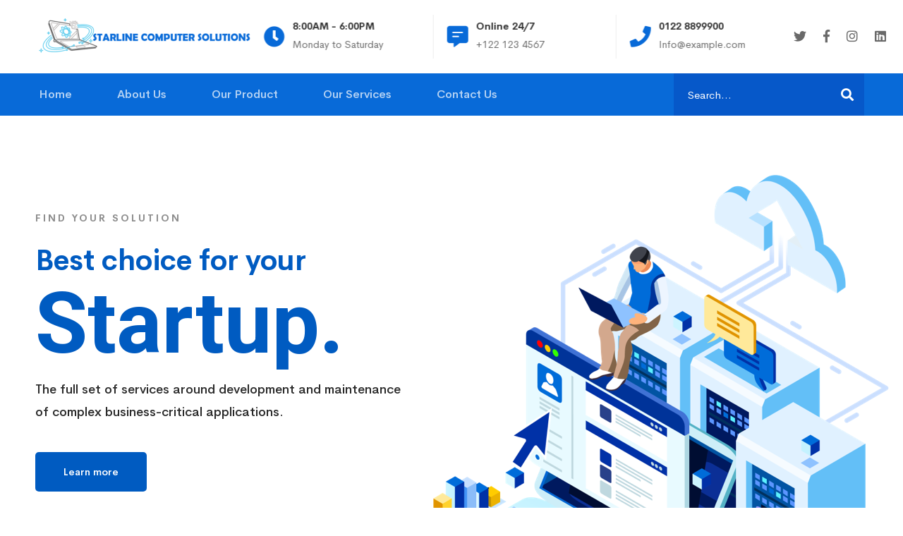

--- FILE ---
content_type: text/html; charset=UTF-8
request_url: https://starlinecomputers.com/homepage/software-innovation/
body_size: 26463
content:
<!DOCTYPE html>
<html lang="en-US" prefix="og: https://ogp.me/ns#">
<head>
		<meta charset="UTF-8">
	<meta name="viewport" content="width=device-width, initial-scale=1">
	<link rel="profile" href="https://gmpg.org/xfn/11">
			
<!-- Search Engine Optimization by Rank Math - https://rankmath.com/ -->
<title>Software innovation - Starline Computer Solutions</title>
<meta name="description" content="Stop wasting time and money on technology. Let’s get startedIndustries we ServeFor your very specific industry, we have highly-tailored IT solutions.Engitech"/>
<meta name="robots" content="index, follow, max-snippet:-1, max-video-preview:-1, max-image-preview:large"/>
<link rel="canonical" href="https://starlinecomputers.com/homepage/software-innovation/" />
<meta property="og:locale" content="en_US" />
<meta property="og:type" content="article" />
<meta property="og:title" content="Software innovation - Starline Computer Solutions" />
<meta property="og:description" content="Stop wasting time and money on technology. Let’s get startedIndustries we ServeFor your very specific industry, we have highly-tailored IT solutions.Engitech" />
<meta property="og:url" content="https://starlinecomputers.com/homepage/software-innovation/" />
<meta property="og:site_name" content="Starline Computer Solutions" />
<meta property="article:published_time" content="2020-12-15T04:01:36+00:00" />
<meta name="twitter:card" content="summary_large_image" />
<meta name="twitter:title" content="Software innovation - Starline Computer Solutions" />
<meta name="twitter:description" content="Stop wasting time and money on technology. Let’s get startedIndustries we ServeFor your very specific industry, we have highly-tailored IT solutions.Engitech" />
<script type="application/ld+json" class="rank-math-schema">{"@context":"https://schema.org","@graph":[{"@type":["ComputerStore","Organization"],"@id":"https://starlinecomputers.com/#organization","name":"Starline Computer Solutions","url":"https://starlinecomputers.com","logo":{"@type":"ImageObject","@id":"https://starlinecomputers.com/#logo","url":"https://starlinecomputers.com/wp-content/uploads/2021/08/Straline-Logo.png","contentUrl":"https://starlinecomputers.com/wp-content/uploads/2021/08/Straline-Logo.png","caption":"Starline Computer Solutions","inLanguage":"en-US","width":"800","height":"138"},"openingHours":["Monday,Tuesday,Wednesday,Thursday,Friday,Saturday,Sunday 09:00-17:00"],"image":{"@id":"https://starlinecomputers.com/#logo"}},{"@type":"WebSite","@id":"https://starlinecomputers.com/#website","url":"https://starlinecomputers.com","name":"Starline Computer Solutions","publisher":{"@id":"https://starlinecomputers.com/#organization"},"inLanguage":"en-US"},{"@type":"WebPage","@id":"https://starlinecomputers.com/homepage/software-innovation/#webpage","url":"https://starlinecomputers.com/homepage/software-innovation/","name":"Software innovation - Starline Computer Solutions","datePublished":"2020-12-15T04:01:36+00:00","dateModified":"2020-12-15T04:01:36+00:00","isPartOf":{"@id":"https://starlinecomputers.com/#website"},"inLanguage":"en-US"},{"@type":"Person","@id":"https://starlinecomputers.com/author/admin/","name":"admin","url":"https://starlinecomputers.com/author/admin/","image":{"@type":"ImageObject","@id":"https://secure.gravatar.com/avatar/5d1cad25738c1e1745309054791a78d55228da6bf79ecec8de8574c2579d1810?s=96&amp;d=mm&amp;r=g","url":"https://secure.gravatar.com/avatar/5d1cad25738c1e1745309054791a78d55228da6bf79ecec8de8574c2579d1810?s=96&amp;d=mm&amp;r=g","caption":"admin","inLanguage":"en-US"},"sameAs":["https://starlinecomputers.com"],"worksFor":{"@id":"https://starlinecomputers.com/#organization"}},{"@type":"Article","headline":"Software innovation - Starline Computer Solutions","datePublished":"2020-12-15T04:01:36+00:00","dateModified":"2020-12-15T04:01:36+00:00","author":{"@id":"https://starlinecomputers.com/author/admin/","name":"admin"},"publisher":{"@id":"https://starlinecomputers.com/#organization"},"description":"Stop wasting time and money on technology. Let\u2019s get startedIndustries we ServeFor your very specific industry, we have highly-tailored IT solutions.Engitech","name":"Software innovation - Starline Computer Solutions","@id":"https://starlinecomputers.com/homepage/software-innovation/#richSnippet","isPartOf":{"@id":"https://starlinecomputers.com/homepage/software-innovation/#webpage"},"inLanguage":"en-US","mainEntityOfPage":{"@id":"https://starlinecomputers.com/homepage/software-innovation/#webpage"}}]}</script>
<!-- /Rank Math WordPress SEO plugin -->

<link rel="alternate" type="application/rss+xml" title="Starline Computer Solutions &raquo; Feed" href="https://starlinecomputers.com/feed/" />
<link rel="alternate" type="application/rss+xml" title="Starline Computer Solutions &raquo; Comments Feed" href="https://starlinecomputers.com/comments/feed/" />
<style id='wp-img-auto-sizes-contain-inline-css' type='text/css'>
img:is([sizes=auto i],[sizes^="auto," i]){contain-intrinsic-size:3000px 1500px}
/*# sourceURL=wp-img-auto-sizes-contain-inline-css */
</style>
<style id='wp-block-library-inline-css' type='text/css'>
:root{--wp-block-synced-color:#7a00df;--wp-block-synced-color--rgb:122,0,223;--wp-bound-block-color:var(--wp-block-synced-color);--wp-editor-canvas-background:#ddd;--wp-admin-theme-color:#007cba;--wp-admin-theme-color--rgb:0,124,186;--wp-admin-theme-color-darker-10:#006ba1;--wp-admin-theme-color-darker-10--rgb:0,107,160.5;--wp-admin-theme-color-darker-20:#005a87;--wp-admin-theme-color-darker-20--rgb:0,90,135;--wp-admin-border-width-focus:2px}@media (min-resolution:192dpi){:root{--wp-admin-border-width-focus:1.5px}}.wp-element-button{cursor:pointer}:root .has-very-light-gray-background-color{background-color:#eee}:root .has-very-dark-gray-background-color{background-color:#313131}:root .has-very-light-gray-color{color:#eee}:root .has-very-dark-gray-color{color:#313131}:root .has-vivid-green-cyan-to-vivid-cyan-blue-gradient-background{background:linear-gradient(135deg,#00d084,#0693e3)}:root .has-purple-crush-gradient-background{background:linear-gradient(135deg,#34e2e4,#4721fb 50%,#ab1dfe)}:root .has-hazy-dawn-gradient-background{background:linear-gradient(135deg,#faaca8,#dad0ec)}:root .has-subdued-olive-gradient-background{background:linear-gradient(135deg,#fafae1,#67a671)}:root .has-atomic-cream-gradient-background{background:linear-gradient(135deg,#fdd79a,#004a59)}:root .has-nightshade-gradient-background{background:linear-gradient(135deg,#330968,#31cdcf)}:root .has-midnight-gradient-background{background:linear-gradient(135deg,#020381,#2874fc)}:root{--wp--preset--font-size--normal:16px;--wp--preset--font-size--huge:42px}.has-regular-font-size{font-size:1em}.has-larger-font-size{font-size:2.625em}.has-normal-font-size{font-size:var(--wp--preset--font-size--normal)}.has-huge-font-size{font-size:var(--wp--preset--font-size--huge)}.has-text-align-center{text-align:center}.has-text-align-left{text-align:left}.has-text-align-right{text-align:right}.has-fit-text{white-space:nowrap!important}#end-resizable-editor-section{display:none}.aligncenter{clear:both}.items-justified-left{justify-content:flex-start}.items-justified-center{justify-content:center}.items-justified-right{justify-content:flex-end}.items-justified-space-between{justify-content:space-between}.screen-reader-text{border:0;clip-path:inset(50%);height:1px;margin:-1px;overflow:hidden;padding:0;position:absolute;width:1px;word-wrap:normal!important}.screen-reader-text:focus{background-color:#ddd;clip-path:none;color:#444;display:block;font-size:1em;height:auto;left:5px;line-height:normal;padding:15px 23px 14px;text-decoration:none;top:5px;width:auto;z-index:100000}html :where(.has-border-color){border-style:solid}html :where([style*=border-top-color]){border-top-style:solid}html :where([style*=border-right-color]){border-right-style:solid}html :where([style*=border-bottom-color]){border-bottom-style:solid}html :where([style*=border-left-color]){border-left-style:solid}html :where([style*=border-width]){border-style:solid}html :where([style*=border-top-width]){border-top-style:solid}html :where([style*=border-right-width]){border-right-style:solid}html :where([style*=border-bottom-width]){border-bottom-style:solid}html :where([style*=border-left-width]){border-left-style:solid}html :where(img[class*=wp-image-]){height:auto;max-width:100%}:where(figure){margin:0 0 1em}html :where(.is-position-sticky){--wp-admin--admin-bar--position-offset:var(--wp-admin--admin-bar--height,0px)}@media screen and (max-width:600px){html :where(.is-position-sticky){--wp-admin--admin-bar--position-offset:0px}}

/*# sourceURL=wp-block-library-inline-css */
</style><link rel='stylesheet' id='wc-blocks-style-css' href='https://starlinecomputers.com/wp-content/plugins/woocommerce/assets/client/blocks/wc-blocks.css' type='text/css' media='all' />
<style id='global-styles-inline-css' type='text/css'>
:root{--wp--preset--aspect-ratio--square: 1;--wp--preset--aspect-ratio--4-3: 4/3;--wp--preset--aspect-ratio--3-4: 3/4;--wp--preset--aspect-ratio--3-2: 3/2;--wp--preset--aspect-ratio--2-3: 2/3;--wp--preset--aspect-ratio--16-9: 16/9;--wp--preset--aspect-ratio--9-16: 9/16;--wp--preset--color--black: #000000;--wp--preset--color--cyan-bluish-gray: #abb8c3;--wp--preset--color--white: #ffffff;--wp--preset--color--pale-pink: #f78da7;--wp--preset--color--vivid-red: #cf2e2e;--wp--preset--color--luminous-vivid-orange: #ff6900;--wp--preset--color--luminous-vivid-amber: #fcb900;--wp--preset--color--light-green-cyan: #7bdcb5;--wp--preset--color--vivid-green-cyan: #00d084;--wp--preset--color--pale-cyan-blue: #8ed1fc;--wp--preset--color--vivid-cyan-blue: #0693e3;--wp--preset--color--vivid-purple: #9b51e0;--wp--preset--gradient--vivid-cyan-blue-to-vivid-purple: linear-gradient(135deg,rgb(6,147,227) 0%,rgb(155,81,224) 100%);--wp--preset--gradient--light-green-cyan-to-vivid-green-cyan: linear-gradient(135deg,rgb(122,220,180) 0%,rgb(0,208,130) 100%);--wp--preset--gradient--luminous-vivid-amber-to-luminous-vivid-orange: linear-gradient(135deg,rgb(252,185,0) 0%,rgb(255,105,0) 100%);--wp--preset--gradient--luminous-vivid-orange-to-vivid-red: linear-gradient(135deg,rgb(255,105,0) 0%,rgb(207,46,46) 100%);--wp--preset--gradient--very-light-gray-to-cyan-bluish-gray: linear-gradient(135deg,rgb(238,238,238) 0%,rgb(169,184,195) 100%);--wp--preset--gradient--cool-to-warm-spectrum: linear-gradient(135deg,rgb(74,234,220) 0%,rgb(151,120,209) 20%,rgb(207,42,186) 40%,rgb(238,44,130) 60%,rgb(251,105,98) 80%,rgb(254,248,76) 100%);--wp--preset--gradient--blush-light-purple: linear-gradient(135deg,rgb(255,206,236) 0%,rgb(152,150,240) 100%);--wp--preset--gradient--blush-bordeaux: linear-gradient(135deg,rgb(254,205,165) 0%,rgb(254,45,45) 50%,rgb(107,0,62) 100%);--wp--preset--gradient--luminous-dusk: linear-gradient(135deg,rgb(255,203,112) 0%,rgb(199,81,192) 50%,rgb(65,88,208) 100%);--wp--preset--gradient--pale-ocean: linear-gradient(135deg,rgb(255,245,203) 0%,rgb(182,227,212) 50%,rgb(51,167,181) 100%);--wp--preset--gradient--electric-grass: linear-gradient(135deg,rgb(202,248,128) 0%,rgb(113,206,126) 100%);--wp--preset--gradient--midnight: linear-gradient(135deg,rgb(2,3,129) 0%,rgb(40,116,252) 100%);--wp--preset--font-size--small: 13px;--wp--preset--font-size--medium: 20px;--wp--preset--font-size--large: 36px;--wp--preset--font-size--x-large: 42px;--wp--preset--font-family--inter: "Inter", sans-serif;--wp--preset--font-family--cardo: Cardo;--wp--preset--spacing--20: 0.44rem;--wp--preset--spacing--30: 0.67rem;--wp--preset--spacing--40: 1rem;--wp--preset--spacing--50: 1.5rem;--wp--preset--spacing--60: 2.25rem;--wp--preset--spacing--70: 3.38rem;--wp--preset--spacing--80: 5.06rem;--wp--preset--shadow--natural: 6px 6px 9px rgba(0, 0, 0, 0.2);--wp--preset--shadow--deep: 12px 12px 50px rgba(0, 0, 0, 0.4);--wp--preset--shadow--sharp: 6px 6px 0px rgba(0, 0, 0, 0.2);--wp--preset--shadow--outlined: 6px 6px 0px -3px rgb(255, 255, 255), 6px 6px rgb(0, 0, 0);--wp--preset--shadow--crisp: 6px 6px 0px rgb(0, 0, 0);}:where(.is-layout-flex){gap: 0.5em;}:where(.is-layout-grid){gap: 0.5em;}body .is-layout-flex{display: flex;}.is-layout-flex{flex-wrap: wrap;align-items: center;}.is-layout-flex > :is(*, div){margin: 0;}body .is-layout-grid{display: grid;}.is-layout-grid > :is(*, div){margin: 0;}:where(.wp-block-columns.is-layout-flex){gap: 2em;}:where(.wp-block-columns.is-layout-grid){gap: 2em;}:where(.wp-block-post-template.is-layout-flex){gap: 1.25em;}:where(.wp-block-post-template.is-layout-grid){gap: 1.25em;}.has-black-color{color: var(--wp--preset--color--black) !important;}.has-cyan-bluish-gray-color{color: var(--wp--preset--color--cyan-bluish-gray) !important;}.has-white-color{color: var(--wp--preset--color--white) !important;}.has-pale-pink-color{color: var(--wp--preset--color--pale-pink) !important;}.has-vivid-red-color{color: var(--wp--preset--color--vivid-red) !important;}.has-luminous-vivid-orange-color{color: var(--wp--preset--color--luminous-vivid-orange) !important;}.has-luminous-vivid-amber-color{color: var(--wp--preset--color--luminous-vivid-amber) !important;}.has-light-green-cyan-color{color: var(--wp--preset--color--light-green-cyan) !important;}.has-vivid-green-cyan-color{color: var(--wp--preset--color--vivid-green-cyan) !important;}.has-pale-cyan-blue-color{color: var(--wp--preset--color--pale-cyan-blue) !important;}.has-vivid-cyan-blue-color{color: var(--wp--preset--color--vivid-cyan-blue) !important;}.has-vivid-purple-color{color: var(--wp--preset--color--vivid-purple) !important;}.has-black-background-color{background-color: var(--wp--preset--color--black) !important;}.has-cyan-bluish-gray-background-color{background-color: var(--wp--preset--color--cyan-bluish-gray) !important;}.has-white-background-color{background-color: var(--wp--preset--color--white) !important;}.has-pale-pink-background-color{background-color: var(--wp--preset--color--pale-pink) !important;}.has-vivid-red-background-color{background-color: var(--wp--preset--color--vivid-red) !important;}.has-luminous-vivid-orange-background-color{background-color: var(--wp--preset--color--luminous-vivid-orange) !important;}.has-luminous-vivid-amber-background-color{background-color: var(--wp--preset--color--luminous-vivid-amber) !important;}.has-light-green-cyan-background-color{background-color: var(--wp--preset--color--light-green-cyan) !important;}.has-vivid-green-cyan-background-color{background-color: var(--wp--preset--color--vivid-green-cyan) !important;}.has-pale-cyan-blue-background-color{background-color: var(--wp--preset--color--pale-cyan-blue) !important;}.has-vivid-cyan-blue-background-color{background-color: var(--wp--preset--color--vivid-cyan-blue) !important;}.has-vivid-purple-background-color{background-color: var(--wp--preset--color--vivid-purple) !important;}.has-black-border-color{border-color: var(--wp--preset--color--black) !important;}.has-cyan-bluish-gray-border-color{border-color: var(--wp--preset--color--cyan-bluish-gray) !important;}.has-white-border-color{border-color: var(--wp--preset--color--white) !important;}.has-pale-pink-border-color{border-color: var(--wp--preset--color--pale-pink) !important;}.has-vivid-red-border-color{border-color: var(--wp--preset--color--vivid-red) !important;}.has-luminous-vivid-orange-border-color{border-color: var(--wp--preset--color--luminous-vivid-orange) !important;}.has-luminous-vivid-amber-border-color{border-color: var(--wp--preset--color--luminous-vivid-amber) !important;}.has-light-green-cyan-border-color{border-color: var(--wp--preset--color--light-green-cyan) !important;}.has-vivid-green-cyan-border-color{border-color: var(--wp--preset--color--vivid-green-cyan) !important;}.has-pale-cyan-blue-border-color{border-color: var(--wp--preset--color--pale-cyan-blue) !important;}.has-vivid-cyan-blue-border-color{border-color: var(--wp--preset--color--vivid-cyan-blue) !important;}.has-vivid-purple-border-color{border-color: var(--wp--preset--color--vivid-purple) !important;}.has-vivid-cyan-blue-to-vivid-purple-gradient-background{background: var(--wp--preset--gradient--vivid-cyan-blue-to-vivid-purple) !important;}.has-light-green-cyan-to-vivid-green-cyan-gradient-background{background: var(--wp--preset--gradient--light-green-cyan-to-vivid-green-cyan) !important;}.has-luminous-vivid-amber-to-luminous-vivid-orange-gradient-background{background: var(--wp--preset--gradient--luminous-vivid-amber-to-luminous-vivid-orange) !important;}.has-luminous-vivid-orange-to-vivid-red-gradient-background{background: var(--wp--preset--gradient--luminous-vivid-orange-to-vivid-red) !important;}.has-very-light-gray-to-cyan-bluish-gray-gradient-background{background: var(--wp--preset--gradient--very-light-gray-to-cyan-bluish-gray) !important;}.has-cool-to-warm-spectrum-gradient-background{background: var(--wp--preset--gradient--cool-to-warm-spectrum) !important;}.has-blush-light-purple-gradient-background{background: var(--wp--preset--gradient--blush-light-purple) !important;}.has-blush-bordeaux-gradient-background{background: var(--wp--preset--gradient--blush-bordeaux) !important;}.has-luminous-dusk-gradient-background{background: var(--wp--preset--gradient--luminous-dusk) !important;}.has-pale-ocean-gradient-background{background: var(--wp--preset--gradient--pale-ocean) !important;}.has-electric-grass-gradient-background{background: var(--wp--preset--gradient--electric-grass) !important;}.has-midnight-gradient-background{background: var(--wp--preset--gradient--midnight) !important;}.has-small-font-size{font-size: var(--wp--preset--font-size--small) !important;}.has-medium-font-size{font-size: var(--wp--preset--font-size--medium) !important;}.has-large-font-size{font-size: var(--wp--preset--font-size--large) !important;}.has-x-large-font-size{font-size: var(--wp--preset--font-size--x-large) !important;}
/*# sourceURL=global-styles-inline-css */
</style>

<style id='classic-theme-styles-inline-css' type='text/css'>
/*! This file is auto-generated */
.wp-block-button__link{color:#fff;background-color:#32373c;border-radius:9999px;box-shadow:none;text-decoration:none;padding:calc(.667em + 2px) calc(1.333em + 2px);font-size:1.125em}.wp-block-file__button{background:#32373c;color:#fff;text-decoration:none}
/*# sourceURL=/wp-includes/css/classic-themes.min.css */
</style>
<link rel='stylesheet' id='rs-plugin-settings-css' href='https://starlinecomputers.com/wp-content/plugins/revslider/public/assets/css/rs6.css' type='text/css' media='all' />
<style id='rs-plugin-settings-inline-css' type='text/css'>
#rs-demo-id {}
/*# sourceURL=rs-plugin-settings-inline-css */
</style>
<style id='woocommerce-inline-inline-css' type='text/css'>
.woocommerce form .form-row .required { visibility: visible; }
/*# sourceURL=woocommerce-inline-inline-css */
</style>
<link rel='stylesheet' id='perfect-scrollbar-css' href='https://starlinecomputers.com/wp-content/plugins/woo-smart-compare/assets/libs/perfect-scrollbar/css/perfect-scrollbar.min.css' type='text/css' media='all' />
<link rel='stylesheet' id='perfect-scrollbar-wpc-css' href='https://starlinecomputers.com/wp-content/plugins/woo-smart-compare/assets/libs/perfect-scrollbar/css/custom-theme.css' type='text/css' media='all' />
<link rel='stylesheet' id='woosc-frontend-css' href='https://starlinecomputers.com/wp-content/plugins/woo-smart-compare/assets/css/frontend.css' type='text/css' media='all' />
<link rel='stylesheet' id='slick-css' href='https://starlinecomputers.com/wp-content/plugins/woo-smart-quick-view/assets/libs/slick/slick.css' type='text/css' media='all' />
<link rel='stylesheet' id='magnific-popup-css' href='https://starlinecomputers.com/wp-content/plugins/woo-smart-quick-view/assets/libs/magnific-popup/magnific-popup.css' type='text/css' media='all' />
<link rel='stylesheet' id='woosq-feather-css' href='https://starlinecomputers.com/wp-content/plugins/woo-smart-quick-view/assets/libs/feather/feather.css' type='text/css' media='all' />
<link rel='stylesheet' id='woosq-frontend-css' href='https://starlinecomputers.com/wp-content/plugins/woo-smart-quick-view/assets/css/frontend.css' type='text/css' media='all' />
<link rel='stylesheet' id='woosw-icons-css' href='https://starlinecomputers.com/wp-content/plugins/woo-smart-wishlist/assets/css/icons.css' type='text/css' media='all' />
<link rel='stylesheet' id='woosw-frontend-css' href='https://starlinecomputers.com/wp-content/plugins/woo-smart-wishlist/assets/css/frontend.css' type='text/css' media='all' />
<style id='woosw-frontend-inline-css' type='text/css'>
.woosw-popup .woosw-popup-inner .woosw-popup-content .woosw-popup-content-bot .woosw-notice { background-color: #5fbd74; } .woosw-popup .woosw-popup-inner .woosw-popup-content .woosw-popup-content-bot .woosw-popup-content-bot-inner a:hover { color: #5fbd74; border-color: #5fbd74; } 
/*# sourceURL=woosw-frontend-inline-css */
</style>
<link rel='stylesheet' id='cerebrisans-font-css' href='https://starlinecomputers.com/wp-content/themes/mitech/assets/fonts/cerebrisans/cerebrisans.css' type='text/css' media='all' />
<link rel='stylesheet' id='font-awesome-css' href='https://starlinecomputers.com/wp-content/themes/mitech/assets/fonts/awesome/css/fontawesome-all.min.css' type='text/css' media='all' />
<link rel='stylesheet' id='swiper-css' href='https://starlinecomputers.com/wp-content/themes/mitech/assets/libs/swiper/css/swiper.min.css' type='text/css' media='all' />
<link rel='stylesheet' id='spinkit-css' href='https://starlinecomputers.com/wp-content/themes/mitech/assets/libs/spinkit/spinkit.min.css' type='text/css' media='all' />
<link rel='stylesheet' id='lightgallery-css' href='https://starlinecomputers.com/wp-content/themes/mitech/assets/libs/lightGallery/css/lightgallery.min.css' type='text/css' media='all' />
<link rel='stylesheet' id='mitech-style-css' href='https://starlinecomputers.com/wp-content/themes/mitech/style.css' type='text/css' media='all' />
<style id='mitech-style-inline-css' type='text/css'>
.boxed{max-width:1200px}.page-content{padding-top:0 !important;padding-bottom:0 !important;}::-moz-selection{color:#fff;background-color:#086ad8}::selection{color:#fff;background-color:#086ad8}mark,.growl-close:hover,.newsletter-popup-close:hover,.primary-color,#powerTip#powerTip,.tm-accordion.style-02 .accordion-section.active .accordion-title,.tm-accordion.style-02 .accordion-title:hover,.tm-button.style-solid:not(:hover),.tm-box-icon .btn,.tm-box-icon .icon,.tm-box-icon.style-03 .heading,.tm-box-icon.style-04 .text,.tm-box-image .btn,.tm-box-image.style-10:hover div.btn,.tm-box-large-image.style-03 .btn,.tm-box-large-image.style-03:hover .heading,.tm-box-large-image.style-04 .btn,.tm-blog.style-list-small-image-02 .post-wrapper:hover .post-title,.tm-counter .icon,.tm-counter .number-wrap,.tm-countdown.style-01 .number,.tm-circle-progress-chart.style-01 .chart-icon,.tm-gradation.style-02 .icon,.chart-legends li:hover,.tm-drop-cap.style-02 .drop-cap,.tm-gradation.style-01 .icon,.tm-gradation.style-01 .gradation-btn,.tm-gradation.style-01 .item:hover .heading,.tm-heading.link-style-01 a,.tm-heading.link-style-02 a,.tm-heading.link-style-03 a,.tm-product-banner-slider .tm-product-banner-btn,.tm-twitter.group-style-01 .tweet-info:before,.tm-twitter.group-style-01 .tweet-text a:hover,.tm-twitter .tweet:before,.tm-info-boxes .box-icon,.tm-info-boxes .tm-button .button-icon,.tm-instagram .instagram-user-name,.tm-grid-wrapper.filter-style-01 .btn-filter.current,.tm-grid-wrapper.filter-style-01 .btn-filter:hover,.tm-blog .post-title a:hover,.tm-blog .post-categories a:hover,.tm-blog.style-list .sticky .post-sticky,.tm-blog.style-grid-metro .format-quote .post-content:before,.tm-blog.style-grid-masonry .btn,.tm-blog-widget .post-categories a:hover,.tm-blog-widget .post-title a:hover,.tm-blog-widget.style-simple-list .post-title a:before,.tm-mailchimp-form.style-02 .form-submit,.tm-pricing .feature-icon,.tm-case-study .post-categories,.tm-case-study .post-categories a:hover,.tm-case-study.style-carousel .btn,.tm-case-study.caption-style-02 .btn,.tm-case-study .post-title a:hover,.tm-popup-map .tm-button-map,.tm-icon.style-01 .icon,.tm-list .marker,.tm-list .link:hover,.tm-list.style-auto-numbered-02 .link:hover .marker,.tm-list.style-auto-numbered-02 .link:hover .title,.tm-list.style-auto-numbered-02 .title:before,.tm-mailchimp-form-popup .subscribe-open-popup-link,.mailchimp-form-popup-close:hover,.tm-mailchimp-form-box.style-01 .form-submit,.tm-problem-solution .problem:before,.tm-problem-solution .solution:before,.tm-popup-video.style-button-03 .video-play,.tm-social-networks .link:hover,.tm-social-networks.style-title .item:hover .link-text,.tm-swiper .swiper-nav-button:hover,.tm-slider a:hover .heading,.tm-timeline.style-01 .year,.tm-timeline.style-01 .dots,.vc_progress_bar .vc_general.vc_single_bar .vc_bar,.woosw-area .woosw-inner .woosw-content .woosw-content-top .woosw-close:hover,.woosw-area .woosw-inner .woosw-content .woosw-content-bot .woosw-content-bot-inner .woosw-page a:hover,.woosw-continue:hover,.skin-primary .wpcf7-text.wpcf7-text,.skin-primary .wpcf7-textarea,.tm-menu .menu-price,.page-content .tm-custom-menu.style-1 .menu a:hover,.case-study-nav-links .inner h6:before,.widget_archive li a:hover,.widget_categories li a:hover,.widget_product_categories li a:hover,.woocommerce-widget-layered-nav-list a:hover,.single-post .post-meta .meta-icon,.single-post .post-meta .sl-icon,.entry-post-categories a:hover,.entry-post-tags a:hover,.entry-post-share a:hover,.page-sidebar .widget_pages .current-menu-item>a,.page-sidebar .widget_nav_menu .current-menu-item>a,.page-sidebar .insight-core-bmw .current-menu-item>a,.widget_recent_entries .post-date:before,.page-links>span,.page-links>a:hover,.page-links>a:focus,.comment-list .comment-actions a:hover,.page-sidebar-fixed .widget a:hover,.archive-case-study-category-list .cat-item.current a,.archive-case-study-category-list .cat-item a:hover,.wpb-js-composer .vc_tta.vc_general.vc_tta-style-mitech-01 .vc_tta-tab>a:hover,.wpb-js-composer .vc_tta.vc_general.vc_tta-style-mitech-01 .vc_tta-tab.vc_active>a,.wpb-js-composer .vc_tta.vc_general.vc_tta-style-mitech-02 .vc_tta-tab>a:hover,.wpb-js-composer .vc_tta.vc_general.vc_tta-style-mitech-02 .vc_tta-tab.vc_active>a,.wpb-js-composer .vc_tta.vc_general.vc_tta-style-mitech-01 .vc_tta-panel-heading:hover,.wpb-js-composer .vc_tta.vc_general.vc_tta-style-mitech-01 .vc_active .vc_tta-panel-heading,.wpb-js-composer .vc_tta.vc_general.vc_tta-style-mitech-02 .vc_tta-panel-heading:hover,.wpb-js-composer .vc_tta.vc_general.vc_tta-style-mitech-02 .vc_active .vc_tta-panel-heading,.wpb-js-composer .vc_tta.vc_general.vc_tta-style-mitech-03 .vc_tta-tab:not(.vc_active)>a:hover,.wpb-js-composer .vc_tta.vc_general.vc_tta-style-mitech-03 .vc_tta-panel-heading:hover,.tm-box-image.style-11 .content-wrap:hover .heading{color:#086ad8}.primary-color-important,.primary-color-hover-important:hover{color:#086ad8!important}.primary-background-color,.hint--primary:after,#powerTip#powerTip,.page-scroll-up,.widget_calendar #today,.top-bar-01 .top-bar-button,.tm-box-image.style-01:hover .circle-arrow .middle-arrow,.tm-box-image.style-06 .btn:before,.tm-box-large-image.style-03 .btn:before,.tm-blog.style-grid-masonry .btn:before,.tm-case-study.style-carousel .btn:before,.tm-case-study.caption-style-02 .btn:before,.tm-gradation.style-02 .dot,.tm-gradation.style-02 .item:hover .icon,.tm-gallery .overlay,.tm-grid-wrapper.filter-style-01 .filter-counter,.tm-icon.style-02 .icon,.tm-countdown.style-03 .number,.tm-circle-progress-chart.style-02 .circle-design,.tm-circle-progress-chart.style-02 .inner-circle,.tm-heading.below-separator .separator:after,.tm-heading.thick-separator .separator:after,.tm-heading.top-separator .separator:after,.tm-heading.modern-number-02 .heading:before,.tm-maps.marker-style-signal .animated-dot .middle-dot,.tm-maps.marker-style-signal .animated-dot div[class*='signal'],.tm-separator.style-modern-dots .dot,.tm-text-box.style-03,.tm-rotate-box .box,.tm-social-networks.style-flat-rounded-icon .link:hover,.tm-social-networks.style-solid-rounded-icon .link:hover,.tm-popup-video .video-play,.tm-pricing .tm-pricing-button:hover,.tm-product.style-grid .product-actions,body.search .page-main-content .search-form .search-submit,.tm-mailchimp-form-box.style-01,.tm-services-list.style-02 .service-image .blend-bg,.tm-swiper .swiper-pagination-progressbar .swiper-pagination-progressbar-fill,.tm-swiper.nav-style-02 .swiper-nav-button:hover,.tm-swiper.nav-style-02 .swiper-nav-button:before,.vc_progress_bar .vc_general.vc_single_bar .vc_bar,.archive-case-study-category-list .cat-link:after,.single-post .entry-post-feature.post-quote,.entry-post-share .share-icon,.widget .tagcloud a:before,.entry-case-study-feature .gallery-item .overlay,.widget_search .search-submit:hover,.widget_product_search .search-submit:hover,body.search .page-main-content .search-form .search-submit:hover,.tm-search-form .category-list a:hover,.woocommerce .select2-container--default .select2-results__option--highlighted[aria-selected],.vc_general.vc_pagination.vc_pagination-shape-round .vc_active .vc_pagination-trigger:before{background-color:#086ad8}.primary-background-color-important,.primary-background-color-hover-important:hover,.lSSlideOuter .lSPager.lSpg>li a:before,.lg-progress-bar .lg-progress,.wpb-js-composer .vc_tta.vc_general.vc_tta-style-mitech-03 .vc_tta-tab.vc_active>a,.wpb-js-composer .vc_tta.vc_general.vc_tta-style-mitech-03 .vc_active .vc_tta-panel-heading{background-color:#086ad8!important}.tm-twitter.style-slider-quote .tweet-text{background-color:rgba(8,106,216,0.05)}.tm-popup-video.style-poster-01 .video-overlay{background-color:rgba(8,106,216,0.8)}.tm-view-demo .overlay{background-color:rgba(8,106,216,0.9)}.primary-border-color,.tm-button.style-solid:not(:hover),.tm-box-image.style-01 .circle-arrow .middle-dot,.tm-image-hotspot.style-signal .drag_element:before,.widget_search .search-field:focus,.widget_product_search .search-field:focus,.popup-search-wrap .search-form .search-field:focus,.widget .mc4wp-form input[type=email]:focus,.tm-popup-video.style-button-02 .wave-pulse:before,.tm-popup-video.style-button-02 .wave-pulse:after,.tm-popup-video.style-poster-02 .wave-pulse:before,.tm-popup-video.style-poster-02 .wave-pulse:after,.widget_pages .current-menu-item,.widget_nav_menu .current-menu-item,.insight-core-bmw .current-menu-item,.tm-box-image.style-11 .content-wrap:hover{border-color:#086ad8}.tm-gradation.style-01 .item:hover .circle,.tm-list-selection.style-01 select,.tm-slider-button.style-01 .slider-btn:hover{border-color:#086ad8;background-color:#086ad8}.wishlist-btn.style-01 a:not(:hover),.compare-btn.style-01 a:not(:hover){color:#086ad8;border-color:#086ad8}.primary-border-color-important,.primary-border-color-hover-important:hover,.lg-outer .lg-thumb-item.active,.lg-outer .lg-thumb-item:hover,#fp-nav ul li a.active span,.fp-slidesNav ul li a.active span,.wpb-js-composer .vc_tta.vc_general.vc_tta-style-mitech-01 .vc_tta-tab>a:hover,.wpb-js-composer .vc_tta.vc_general.vc_tta-style-mitech-01 .vc_tta-tab.vc_active>a,.wpb-js-composer .vc_tta.vc_general.vc_tta-style-mitech-01 .vc_tta-panel-heading:hover,.wpb-js-composer .vc_tta.vc_general.vc_tta-style-mitech-01 .vc_active .vc_tta-panel-heading,.wpb-js-composer .vc_tta.vc_general.vc_tta-style-mitech-02 .vc_tta-tab>a:hover,.wpb-js-composer .vc_tta.vc_general.vc_tta-style-mitech-02 .vc_tta-tab.vc_active>a,.wpb-js-composer .vc_tta.vc_general.vc_tta-style-mitech-02 .vc_tta-panel-heading:hover,.wpb-js-composer .vc_tta.vc_general.vc_tta-style-mitech-02 .vc_active .vc_tta-panel-heading,.wpb-js-composer .vc_tta.vc_general.vc_tta-style-mitech-03 .vc_tta-tab>a:hover,.wpb-js-composer .vc_tta.vc_general.vc_tta-style-mitech-03 .vc_tta-tab.vc_active>a,.wpb-js-composer .vc_tta.vc_general.vc_tta-style-mitech-03 .vc_tta-panel-heading:hover,.wpb-js-composer .vc_tta.vc_general.vc_tta-style-mitech-03 .vc_active .vc_tta-panel-heading{border-color:#086ad8!important}.tm-grid-wrapper.filter-style-01 .filter-counter:before,.hint--primary.hint--top-left:before,.hint--primary.hint--top-right:before,.hint--primary.hint--top:before{border-top-color:#086ad8}.hint--primary.hint--right:before{border-right-color:#086ad8}.hint--primary.hint--bottom-left:before,.hint--primary.hint--bottom-right:before,.hint--primary.hint--bottom:before{border-bottom-color:#086ad8}.hint--primary.hint--left:before{border-left-color:#086ad8}.testimonial-info svg *{fill:#086ad8}.tm-circle-progress-chart.style-02 .circle-design{box-shadow:0 2px 17px rgba(8,106,216,0.27)}.tm-image-hotspot.style-signal .drag_element:before{box-shadow:inset 0 0 17px 10px rgba(8,106,216,0.6)}.widget_price_filter .ui-slider,.tm-product .woocommerce-loop-product__title a:hover,.woocommerce .shop_table td.product-subtotal,.cart-collaterals .order-total .amount,.woocommerce .cart_list.product_list_widget a:hover,.woocommerce .cart.shop_table td.product-name a:hover,.woocommerce ul.product_list_widget li .product-title:hover,.entry-product-meta a:hover,.woo-quick-view-popup-content .product_title a:hover,.tm-banner.style-02 .tm-banner-button{color:#086ad8}.woocommerce nav.woocommerce-pagination ul li span.prev:hover,.woocommerce nav.woocommerce-pagination ul li span.next:hover,.woocommerce nav.woocommerce-pagination ul li a.prev:hover,.woocommerce nav.woocommerce-pagination ul li a.next:hover{color:#086ad8 !important}.woocommerce nav.woocommerce-pagination ul li span.current,.woocommerce nav.woocommerce-pagination ul a:hover{background-color:#086ad8 !important}.woocommerce-MyAccount-navigation .is-active a,.woocommerce-MyAccount-navigation a:hover{background-color:#086ad8}.single-product .woo-single-gallery .lSPager>li:hover img,.single-product .woo-single-gallery .lSPager>li.active img,body.woocommerce-cart table.cart td.actions .coupon .input-text:focus,.woocommerce div.quantity .qty:focus,.woocommerce div.quantity button:hover:before,.tm-banner.style-02 .banner-wrap:hover{border-color:#086ad8}.mini-cart .widget_shopping_cart_content,.single-product .woocommerce-tabs li.active,.woocommerce .select2-container .select2-choice{border-bottom-color:#086ad8}.secondary-color,.tm-accordion.style-02 .accordion-section.active .accordion-icon:before,.tm-accordion.style-02 .accordion-title:hover .accordion-icon:before,.tm-blog .post-read-more.style-link a:hover,.tm-blog .post-categories,.tm-blog-widget .post-categories,.tm-box-icon:hover div.btn,.tm-box-icon a.btn:hover,.tm-box-icon.style-03 .icon,.tm-box-icon.style-04 .icon,.tm-box-image:hover div.btn,.tm-box-image a.btn:hover,.tm-counter.style-01 .heading,.tm-gradation.style-01 .gradation-btn:hover,.tm-heading.highlight-01 .heading mark,.tm-heading.modern-number-01 .heading mark,.tm-pricing.style-01 .tm-pricing-list li:before,.tm-twitter.style-slider-quote .tweet-text a,.related-case-study-item .post-categories,.single-post .post-link a,.entry-post-categories,.related-posts .post-categories,.entry-case-study-categories,.vc_tta-color-secondary.vc_tta-style-outline .vc_tta-panel .vc_tta-panel-title>a{color:#d2a98e}.secondary-color-important,.secondary-color-hover-important:hover{color:#d2a98e!important}.secondary-background-color,.hint--secondary:after,.top-bar-01 .top-bar-button:hover,.tm-accordion.style-01 .accordion-section.active .accordion-title,.tm-accordion.style-01 .accordion-section:hover .accordion-title,.tm-blog.style-list .post-link,.tm-blog.style-list-small-image .post-link,.tm-box-image.style-01 .circle-arrow .middle-arrow,.tm-box-large-image.style-02 .btn,.tm-heading.left-line .heading:before,.tm-pricing.style-01 .tm-pricing-feature-mark,.tm-pricing.style-02 .tm-pricing-button,.tm-search-form .search-submit:hover,.tm-social-networks.style-title .link-text:after,.widget_archive .count,.widget_categories .count,.widget_product_categories .count,.woocommerce-widget-layered-nav-list .count,.vc_tta-color-secondary.vc_tta-style-classic .vc_tta-tab>a,.vc_tta-color-secondary.vc_tta-style-classic .vc_tta-panel .vc_tta-panel-heading,.vc_tta-tabs.vc_tta-color-secondary.vc_tta-style-modern .vc_tta-tab>a,.vc_tta-color-secondary.vc_tta-style-modern .vc_tta-panel .vc_tta-panel-heading,.vc_tta-color-secondary.vc_tta-style-flat .vc_tta-panel .vc_tta-panel-body,.vc_tta-color-secondary.vc_tta-style-flat .vc_tta-panel .vc_tta-panel-heading,.vc_tta-color-secondary.vc_tta-style-flat .vc_tta-tab>a,.vc_tta-color-secondary.vc_tta-style-outline .vc_tta-panel:not(.vc_active) .vc_tta-panel-heading:focus,.vc_tta-color-secondary.vc_tta-style-outline .vc_tta-panel:not(.vc_active) .vc_tta-panel-heading:hover,.vc_tta-color-secondary.vc_tta-style-outline .vc_tta-tab:not(.vc_active)>a:focus,.vc_tta-color-secondary.vc_tta-style-outline .vc_tta-tab:not(.vc_active)>a:hover{background-color:#d2a98e}.secondary-background-color-important,.secondary-background-color-hover-important:hover,.mejs-controls .mejs-time-rail .mejs-time-current{background-color:#d2a98e!important}.secondary-border-color,.vc_tta-color-secondary.vc_tta-style-classic .vc_tta-panel .vc_tta-panel-heading,.vc_tta-color-secondary.vc_tta-style-outline .vc_tta-panel .vc_tta-panel-heading,.vc_tta-color-secondary.vc_tta-style-outline .vc_tta-controls-icon::after,.vc_tta-color-secondary.vc_tta-style-outline .vc_tta-controls-icon::before,.vc_tta-color-secondary.vc_tta-style-outline .vc_tta-panel .vc_tta-panel-body,.vc_tta-color-secondary.vc_tta-style-outline .vc_tta-panel .vc_tta-panel-body::after,.vc_tta-color-secondary.vc_tta-style-outline .vc_tta-panel .vc_tta-panel-body::before,.vc_tta-tabs.vc_tta-color-secondary.vc_tta-style-outline .vc_tta-tab>a{border-color:#d2a98e}.secondary-border-color-important,.secondary-border-color-hover-important:hover,.wp-block-quote{border-color:#d2a98e!important}.hint--secondary.hint--top-left:before,.hint--secondary.hint--top-right:before,.hint--secondary.hint--top:before,.tm-pricing.style-02 .tm-pricing-feature-mark{border-top-color:#d2a98e}.rtl blockquote,.hint--secondary.hint--right:before{border-right-color:#d2a98e}.hint--secondary.hint--bottom-left:before,.hint--secondary.hint--bottom-right:before,.hint--secondary.hint--bottom:before{border-bottom-color:#d2a98e}blockquote,.hint--secondary.hint--left:before{border-left-color:#d2a98e}.tm-product-search-form .search-submit:hover,.woocommerce .cats .product-category:hover .cat-text,.woocommerce .products div.product .product-overlay{background-color:#d2a98e}.woocommerce.single-product div.product .images .thumbnails .item img:hover{border-color:#d2a98e}.third-color,.tm-swiper .swiper-pagination-bullet,.tm-box-image.style-02:hover .heading,.tm-counter.style-03 .icon,.tm-icon.style-03 .icon,.comment-nav-links li .current,.comment-nav-links li a:hover,.comment-nav-links li a:focus,.page-pagination li .current,.page-pagination li a:hover,.page-pagination li a:focus,.entry-case-study-return-link{color:#002FA6}.tm-box-image.style-04:hover .content-wrap,.entry-case-study-return-link:hover,.tm-team-member.group-style-01 .social-networks,.tm-pricing.style-02.highlight .inner{background-color:#002FA6}.lg-backdrop{background-color:#000 !important}
/*# sourceURL=mitech-style-inline-css */
</style>
<link rel='stylesheet' id='mitech-woocommerce-css' href='https://starlinecomputers.com/wp-content/themes/mitech/woocommerce.css' type='text/css' media='all' />
<link rel='stylesheet' id='perfect-scrollbar-woosw-css' href='https://starlinecomputers.com/wp-content/themes/mitech/assets/libs/perfect-scrollbar/css/custom-theme.min.css' type='text/css' media='all' />
<link rel='stylesheet' id='js_composer_front-css' href='https://starlinecomputers.com/wp-content/plugins/js_composer/assets/css/js_composer.min.css' type='text/css' media='all' />
<script type="text/template" id="tmpl-variation-template">
	<div class="woocommerce-variation-description">{{{ data.variation.variation_description }}}</div>
	<div class="woocommerce-variation-price">{{{ data.variation.price_html }}}</div>
	<div class="woocommerce-variation-availability">{{{ data.variation.availability_html }}}</div>
</script>
<script type="text/template" id="tmpl-unavailable-variation-template">
	<p role="alert">Sorry, this product is unavailable. Please choose a different combination.</p>
</script>
<script type="text/javascript" src="https://starlinecomputers.com/wp-includes/js/jquery/jquery.min.js" id="jquery-core-js"></script>
<script type="text/javascript" src="https://starlinecomputers.com/wp-includes/js/jquery/jquery-migrate.min.js" id="jquery-migrate-js"></script>
<script type="text/javascript" src="https://starlinecomputers.com/wp-content/plugins/revslider/public/assets/js/rbtools.min.js" id="tp-tools-js"></script>
<script type="text/javascript" src="https://starlinecomputers.com/wp-content/plugins/revslider/public/assets/js/rs6.min.js" id="revmin-js"></script>
<script type="text/javascript" src="https://starlinecomputers.com/wp-content/plugins/woocommerce/assets/js/jquery-blockui/jquery.blockUI.min.js" id="jquery-blockui-js" data-wp-strategy="defer"></script>
<script type="text/javascript" id="wc-add-to-cart-js-extra">
/* <![CDATA[ */
var wc_add_to_cart_params = {"ajax_url":"/wp-admin/admin-ajax.php","wc_ajax_url":"/?wc-ajax=%%endpoint%%","i18n_view_cart":"View cart","cart_url":"https://starlinecomputers.com/cart-2/","is_cart":"","cart_redirect_after_add":"no"};
//# sourceURL=wc-add-to-cart-js-extra
/* ]]> */
</script>
<script type="text/javascript" src="https://starlinecomputers.com/wp-content/plugins/woocommerce/assets/js/frontend/add-to-cart.min.js" id="wc-add-to-cart-js" data-wp-strategy="defer"></script>
<script type="text/javascript" src="https://starlinecomputers.com/wp-content/plugins/woocommerce/assets/js/js-cookie/js.cookie.min.js" id="js-cookie-js" data-wp-strategy="defer"></script>
<script type="text/javascript" id="woocommerce-js-extra">
/* <![CDATA[ */
var woocommerce_params = {"ajax_url":"/wp-admin/admin-ajax.php","wc_ajax_url":"/?wc-ajax=%%endpoint%%"};
//# sourceURL=woocommerce-js-extra
/* ]]> */
</script>
<script type="text/javascript" src="https://starlinecomputers.com/wp-content/plugins/woocommerce/assets/js/frontend/woocommerce.min.js" id="woocommerce-js" defer="defer" data-wp-strategy="defer"></script>
<script type="text/javascript" src="https://starlinecomputers.com/wp-content/plugins/js_composer/assets/js/vendors/woocommerce-add-to-cart.js" id="vc_woocommerce-add-to-cart-js-js"></script>
<script type="text/javascript" src="https://starlinecomputers.com/wp-includes/js/underscore.min.js" id="underscore-js"></script>
<script type="text/javascript" id="wp-util-js-extra">
/* <![CDATA[ */
var _wpUtilSettings = {"ajax":{"url":"/wp-admin/admin-ajax.php"}};
//# sourceURL=wp-util-js-extra
/* ]]> */
</script>
<script type="text/javascript" src="https://starlinecomputers.com/wp-includes/js/wp-util.min.js" id="wp-util-js"></script>
<link rel="https://api.w.org/" href="https://starlinecomputers.com/wp-json/" /><link rel="alternate" title="JSON" type="application/json" href="https://starlinecomputers.com/wp-json/wp/v2/pages/2500" /><link rel="EditURI" type="application/rsd+xml" title="RSD" href="https://starlinecomputers.com/xmlrpc.php?rsd" />
<meta name="generator" content="WordPress 6.9" />
<link rel='shortlink' href='https://starlinecomputers.com/?p=2500' />
	<noscript><style>.woocommerce-product-gallery{ opacity: 1 !important; }</style></noscript>
	<meta name="generator" content="Powered by WPBakery Page Builder - drag and drop page builder for WordPress."/>
<script id='nitro-telemetry'>(()=>{window.NitroPack=window.NitroPack||{coreVersion:"na",isCounted:!1};let e=document.createElement("script");if(e.src="https://nitroscripts.com/mhwSaxoqROiYbGByHdeDJwbnpyPToWHo",e.async=!0,e.id="nitro-script",document.head.appendChild(e),!window.NitroPack.isCounted){window.NitroPack.isCounted=!0;let t=()=>{navigator.sendBeacon("https://to.getnitropack.com/p",JSON.stringify({siteId:"mhwSaxoqROiYbGByHdeDJwbnpyPToWHo",url:window.location.href,isOptimized:!!window.IS_NITROPACK,coreVersion:"na",missReason:window.NPTelemetryMetadata?.missReason||"",pageType:window.NPTelemetryMetadata?.pageType||"",isEligibleForOptimization:!!window.NPTelemetryMetadata?.isEligibleForOptimization}))};(()=>{let e=()=>new Promise(e=>{"complete"===document.readyState?e():window.addEventListener("load",e)}),i=()=>new Promise(e=>{document.prerendering?document.addEventListener("prerenderingchange",e,{once:!0}):e()}),a=async()=>{await i(),await e(),t()};a()})(),window.addEventListener("pageshow",e=>{if(e.persisted){let i=document.prerendering||self.performance?.getEntriesByType?.("navigation")[0]?.activationStart>0;"visible"!==document.visibilityState||i||t()}})}})();</script><script type="text/javascript" id="google_gtagjs" src="https://www.googletagmanager.com/gtag/js?id=UA-215626961-1" async="async"></script>
<script type="text/javascript" id="google_gtagjs-inline">
/* <![CDATA[ */
window.dataLayer = window.dataLayer || [];function gtag(){dataLayer.push(arguments);}gtag('js', new Date());gtag('config', 'UA-215626961-1', {} );
/* ]]> */
</script>
<meta name="generator" content="Powered by Slider Revolution 6.4.3 - responsive, Mobile-Friendly Slider Plugin for WordPress with comfortable drag and drop interface." />
<style class='wp-fonts-local' type='text/css'>
@font-face{font-family:Inter;font-style:normal;font-weight:300 900;font-display:fallback;src:url('https://starlinecomputers.com/wp-content/plugins/woocommerce/assets/fonts/Inter-VariableFont_slnt,wght.woff2') format('woff2');font-stretch:normal;}
@font-face{font-family:Cardo;font-style:normal;font-weight:400;font-display:fallback;src:url('https://starlinecomputers.com/wp-content/plugins/woocommerce/assets/fonts/cardo_normal_400.woff2') format('woff2');}
</style>
<link rel="icon" href="https://starlinecomputers.com/wp-content/uploads/2021/08/cropped-Straline-Logo-32x32.png" sizes="32x32" />
<link rel="icon" href="https://starlinecomputers.com/wp-content/uploads/2021/08/cropped-Straline-Logo-192x192.png" sizes="192x192" />
<link rel="apple-touch-icon" href="https://starlinecomputers.com/wp-content/uploads/2021/08/cropped-Straline-Logo-180x180.png" />
<meta name="msapplication-TileImage" content="https://starlinecomputers.com/wp-content/uploads/2021/08/cropped-Straline-Logo-270x270.png" />
<script type="text/javascript">function setREVStartSize(e){
			//window.requestAnimationFrame(function() {				 
				window.RSIW = window.RSIW===undefined ? window.innerWidth : window.RSIW;	
				window.RSIH = window.RSIH===undefined ? window.innerHeight : window.RSIH;	
				try {								
					var pw = document.getElementById(e.c).parentNode.offsetWidth,
						newh;
					pw = pw===0 || isNaN(pw) ? window.RSIW : pw;
					e.tabw = e.tabw===undefined ? 0 : parseInt(e.tabw);
					e.thumbw = e.thumbw===undefined ? 0 : parseInt(e.thumbw);
					e.tabh = e.tabh===undefined ? 0 : parseInt(e.tabh);
					e.thumbh = e.thumbh===undefined ? 0 : parseInt(e.thumbh);
					e.tabhide = e.tabhide===undefined ? 0 : parseInt(e.tabhide);
					e.thumbhide = e.thumbhide===undefined ? 0 : parseInt(e.thumbhide);
					e.mh = e.mh===undefined || e.mh=="" || e.mh==="auto" ? 0 : parseInt(e.mh,0);		
					if(e.layout==="fullscreen" || e.l==="fullscreen") 						
						newh = Math.max(e.mh,window.RSIH);					
					else{					
						e.gw = Array.isArray(e.gw) ? e.gw : [e.gw];
						for (var i in e.rl) if (e.gw[i]===undefined || e.gw[i]===0) e.gw[i] = e.gw[i-1];					
						e.gh = e.el===undefined || e.el==="" || (Array.isArray(e.el) && e.el.length==0)? e.gh : e.el;
						e.gh = Array.isArray(e.gh) ? e.gh : [e.gh];
						for (var i in e.rl) if (e.gh[i]===undefined || e.gh[i]===0) e.gh[i] = e.gh[i-1];
											
						var nl = new Array(e.rl.length),
							ix = 0,						
							sl;					
						e.tabw = e.tabhide>=pw ? 0 : e.tabw;
						e.thumbw = e.thumbhide>=pw ? 0 : e.thumbw;
						e.tabh = e.tabhide>=pw ? 0 : e.tabh;
						e.thumbh = e.thumbhide>=pw ? 0 : e.thumbh;					
						for (var i in e.rl) nl[i] = e.rl[i]<window.RSIW ? 0 : e.rl[i];
						sl = nl[0];									
						for (var i in nl) if (sl>nl[i] && nl[i]>0) { sl = nl[i]; ix=i;}															
						var m = pw>(e.gw[ix]+e.tabw+e.thumbw) ? 1 : (pw-(e.tabw+e.thumbw)) / (e.gw[ix]);					
						newh =  (e.gh[ix] * m) + (e.tabh + e.thumbh);
					}				
					if(window.rs_init_css===undefined) window.rs_init_css = document.head.appendChild(document.createElement("style"));					
					document.getElementById(e.c).height = newh+"px";
					window.rs_init_css.innerHTML += "#"+e.c+"_wrapper { height: "+newh+"px }";				
				} catch(e){
					console.log("Failure at Presize of Slider:" + e)
				}					   
			//});
		  };</script>
<style id="kirki-inline-styles">body, .gmap-marker-wrap{color:#696969;font-family:CerebriSans;font-size:15px;font-weight:400;letter-spacing:0em;line-height:1.74;}a, .widget_recent_entries li a:after{color:#696969;}a:hover, a:focus, .tm-maps .gmap-info-template .gmap-marker-content a:hover, .widget_recent_entries li a:before{color:#086ad8;}h1,h2,h3,h4,h5,h6,caption,th, .heading-color, .comment-list .comment-actions a, .vc_progress_bar .vc_single_bar_title, .vc_chart.vc_chart .vc_chart-legend li, .tm-countdown .number, .tm-counter.style-03 .number-wrap, .tm-drop-cap.style-01 .drop-cap, .tm-drop-cap.style-02, .tm-table caption, .tm-demo-options-toolbar a{color:#333333;}button, input[type="button"], input[type="reset"], input[type="submit"], .tm-button.style-flat, .tm-button.style-solid, .button, .wishlist-btn.style-01 a, .compare-btn.style-01 a{color:#ffffff;border-color:#086ad8;background-color:#086ad8;font-family:inherit;font-size:14px;font-weight:600;letter-spacing:0em;}button:hover, input[type="button"]:hover, input[type="reset"]:hover, input[type="submit"]:hover, .tm-button.style-flat:hover, .tm-button.style-solid:hover, .button:hover, .button:focus, .wishlist-btn.style-01 a:hover, .compare-btn.style-01 a:hover{color:#ffffff;border-color:#086ad8;background-color:#086ad8;}input[type='text'], input[type='email'], input[type='url'], input[type='password'], input[type='search'], input[type='number'], input[type='tel'], select, textarea{color:#7e7e7e;border-color:#f5f5f5;background-color:#f5f5f5;font-size:15px;font-weight:400;letter-spacing:0em;}input[type='text']:focus, input[type='email']:focus, input[type='url']:focus, input[type='password']:focus, input[type='search']:focus, input[type='number']:focus, input[type='tel']:focus, textarea:focus, select:focus, select:focus, textarea:focus{color:#086ad8;border-color:#086ad8;background-color:#f5f5f5;}.top-bar-01{padding-top:0px;padding-bottom:0px;background-color:#fff;border-bottom-width:1px;border-bottom-color:#eee;color:#696969;}.top-bar-01, .top-bar-01 a{font-size:14px;line-height:1.78;}.top-bar-01 a{color:#002FA6;}.top-bar-01 a:hover, .top-bar-01 a:focus{color:#d2a98e;}.top-bar-02{padding-top:0px;padding-bottom:0px;background-color:#f8f8f8;border-bottom-width:0px;border-bottom-color:#f8f8f8;color:#696969;}.top-bar-02, .top-bar-02 a{font-size:14px;line-height:1.78;}.top-bar-02 a{color:#696969;}.top-bar-02 a:hover, .top-bar-02 a:focus{color:#086ad8;}.top-bar-03{padding-top:0px;padding-bottom:0px;background-color:rgba(0, 0, 0, 0);border-bottom-width:1px;border-bottom-color:rgba(255, 255, 255, 0.3);color:#fff;}.top-bar-03, .top-bar-03 a{font-size:14px;line-height:1.78;}.top-bar-03 a{color:#fff;}.top-bar-03 a:hover, .top-bar-03 a:focus{color:#d2a98e;}.top-bar-04{padding-top:0px;padding-bottom:0px;background-color:#fff;border-bottom-width:1px;border-bottom-color:#eee;color:#696969;}.top-bar-04, .top-bar-04 a{font-size:14px;line-height:1.78;}.top-bar-04 a{color:#696969;}.top-bar-04 a:hover, .top-bar-04 a:focus{color:#086ad8;}.page-header.headroom--not-top .page-header-inner{background:#ffffff;background-color:#ffffff;background-repeat:no-repeat;background-position:center center;background-attachment:scroll;-webkit-background-size:cover;-moz-background-size:cover;-ms-background-size:cover;-o-background-size:cover;background-size:cover;}.page-header.headroom--not-top .header-right-more, .page-header.headroom--not-top .wpml-ls-item-toggle, .page-header.headroom--not-top .page-open-main-menu, .page-header.headroom--not-top .page-open-mobile-menu i, .page-header.headroom--not-top .popup-search-wrap i, .page-header.headroom--not-top .header-wishlist a, .page-header.headroom--not-top .mini-cart .mini-cart-icon{color:#333;}.page-header.headroom--not-top .header-right-more:hover, .page-header.headroom--not-top .page-open-main-menu:hover, .page-header.headroom--not-top .page-open-mobile-menu:hover i, .page-header.headroom--not-top .popup-search-wrap:hover i, .page-header.headroom--not-top .mini-cart .mini-cart-icon:hover{color:#086ad8;}.page-header.headroom--not-top .wpml-ls-slot-shortcode_actions:hover > .js-wpml-ls-item-toggle{color:#086ad8!important;}.page-header.headroom--not-top .mini-cart .mini-cart-icon:after{color:#fff;background-color:#086ad8;}.headroom--not-top .page-header-inner .header-wrap{min-height:80px;}.page-header.headroom--not-top .header-social-networks a{color:#696969;background:rgba(0, 0, 0, 0);border-color:#e7e7e7;}.page-header.headroom--not-top .header-social-networks a:hover{color:#fff;background:#086ad8;border-color:#086ad8;}.headroom--not-top .page-header-inner{padding-top:0px!important;padding-bottom:0px!important;}.page-header.headroom--not-top .menu--primary > ul > li > a{color:#333;}.page-header.headroom--not-top .menu--primary > li:hover > a, .page-header.headroom--not-top .menu--primary > ul > li > a:hover, .page-header.headroom--not-top .menu--primary > ul > li > a:focus, .page-header.headroom--not-top .menu--primary > .current-menu-ancestor > a, .page-header.headroom--not-top .menu--primary > .current-menu-item > a{color:#333;}.header-more-tools-opened .header-right-inner{background:#ffffff;background-color:#ffffff;background-repeat:no-repeat;background-position:center center;background-attachment:scroll;-webkit-background-size:cover;-moz-background-size:cover;-ms-background-size:cover;-o-background-size:cover;background-size:cover;}.header-more-tools-opened .header-right-inner .header-right-more, .header-more-tools-opened .header-right-inner .wpml-ls-item-toggle, .header-more-tools-opened .header-right-inner .page-open-main-menu, .header-more-tools-opened .header-right-inner .page-open-mobile-menu i, .header-more-tools-opened .header-right-inner .popup-search-wrap i, .header-more-tools-opened .header-right-inner .mini-cart .mini-cart-icon{color:#333;}.header-more-tools-opened .header-right-inner .header-right-more:hover, .header-more-tools-opened .header-right-inner .page-open-main-menu:hover, .header-more-tools-opened .header-right-inner .page-open-mobile-menu:hover i, .header-more-tools-opened .header-right-inner .popup-search-wrap:hover i, .header-more-tools-opened .header-right-inner .mini-cart .mini-cart-icon:hover{color:#086ad8;}.header-more-tools-opened .header-right-inner .wpml-ls-slot-shortcode_actions:hover > .js-wpml-ls-item-toggle{color:#086ad8!important;}.header-more-tools-opened .header-right-inner .mini-cart .mini-cart-icon:after{color:#fff;background-color:#086ad8;}.header-more-tools-opened .header-right-inner .header-social-networks a{color:#696969;background:rgba(0, 0, 0, 0);border-color:rgba(0, 0, 0, 0);}.header-more-tools-opened .header-right-inner .header-social-networks a:hover{color:#086ad8;background:rgba(0, 0, 0, 0);border-color:rgba(0, 0, 0, 0);}.header-01 .page-header-inner{border-bottom-width:0px;border-color:#E4E8F6;background-repeat:no-repeat;background-position:center center;background-attachment:scroll;-webkit-box-shadow:0 10px 15px rgba(0, 0, 0, 0.05);-moz-box-shadow:0 10px 15px rgba(0, 0, 0, 0.05);box-shadow:0 10px 15px rgba(0, 0, 0, 0.05);-webkit-background-size:cover;-moz-background-size:cover;-ms-background-size:cover;-o-background-size:cover;background-size:cover;}.header-01 .header-right-more, .header-01 .search-submit, .header-01 .wpml-ls-item-toggle, .header-01 .page-open-mobile-menu i, .header-01 .header-wishlist a, .header-01 .mini-cart .mini-cart-icon{color:#333;}.header-01 .header-right-more:hover, .header-01 .search-submit:hover, .header-01 .page-open-mobile-menu:hover i, .header-01 .mini-cart .mini-cart-icon:hover{color:#086ad8;}.header-01 .wpml-ls-slot-shortcode_actions:hover > .js-wpml-ls-item-toggle{color:#086ad8!important;}.header-01 .mini-cart .mini-cart-icon:after{color:#fff;background-color:#086ad8;}.desktop-menu .header-01 .menu--primary .menu__container > li > a{padding-top:0;padding-bottom:0;padding-left:6px;padding-right:6px;}.desktop-menu .header-01 .menu--primary .menu__container > li > a > .menu-item-wrap{padding-top:31px;padding-bottom:31px;padding-left:6px;padding-right:6px;}.header-01 .menu--primary a{font-size:16px;font-weight:600;line-height:1.18;color:#333;}.header-01 .menu--primary li:hover > a, .header-01 .menu--primary > ul > li > a:hover, .header-01 .menu--primary > ul > li > a:focus, .header-01 .menu--primary .current-menu-ancestor > a, .header-01 .menu--primary .current-menu-item > a{color:#086ad8;}.header-01 .menu--primary .menu__container > li.current-menu-item > a .menu-item-wrap:after, .header-01 .menu--primary .menu__container > li.current-menu-ancestor > a .menu-item-wrap:after, .header-01 .menu--primary .menu__container > li:hover > a .menu-item-wrap:after{background:#086ad8;}.header-02 .page-header-inner{border-bottom-width:0px;border-color:#E4E8F6;background-repeat:no-repeat;background-position:center center;background-attachment:scroll;-webkit-background-size:cover;-moz-background-size:cover;-ms-background-size:cover;-o-background-size:cover;background-size:cover;}.header-02 .header-right-more, .header-02 .search-submit, .header-02 .wpml-ls-item-toggle, .header-02 .page-open-mobile-menu i, .header-02 .popup-search-wrap i, .header-02 .header-wishlist a, .header-02 .mini-cart .mini-cart-icon{color:#333;}.header-02 .header-right-more:hover, .header-02 .search-submit:hover, .header-02 .page-open-mobile-menu:hover i, .header-02 .popup-search-wrap:hover i, .header-02 .mini-cart .mini-cart-icon:hover{color:#086ad8;}.header-02 .wpml-ls-slot-shortcode_actions:hover > .js-wpml-ls-item-toggle{color:#086ad8!important;}.header-02 .mini-cart .mini-cart-icon:after{color:#fff;background-color:#086ad8;}.desktop-menu .header-02 .menu--primary .menu__container > li > a{padding-top:0;padding-bottom:0;padding-left:24px;padding-right:24px;}.desktop-menu .header-02 .menu--primary .menu__container > li > a > .menu-item-wrap{padding-top:32px;padding-bottom:32px;padding-left:6px;padding-right:6px;}.header-02 .menu--primary a{font-size:16px;font-weight:600;line-height:1.18;color:#333;}.header-02 .menu--primary li:hover > a, .header-02 .menu--primary > ul > li > a:hover, .header-02 .menu--primary > ul > li > a:focus, .header-02 .menu--primary .current-menu-ancestor > a, .header-02 .menu--primary .current-menu-item > a{color:#086ad8;}.header-02 .menu--primary .menu__container > li.current-menu-item > a .menu-item-wrap:after, .header-02 .menu--primary .menu__container > li.current-menu-ancestor > a .menu-item-wrap:after, .header-02 .menu--primary .menu__container > li:hover > a .menu-item-wrap:after{background:#086ad8;}.header-03 .page-header-inner{border-bottom-width:0px;border-color:#E4E8F6;background-repeat:no-repeat;background-position:center center;background-attachment:scroll;-webkit-background-size:cover;-moz-background-size:cover;-ms-background-size:cover;-o-background-size:cover;background-size:cover;}.header-03 .header-right-more, .header-03 .wpml-ls-item-toggle, .header-03 .page-open-mobile-menu i, .header-03 .popup-search-wrap i, .header-03 .header-wishlist a, .header-03 .mini-cart .mini-cart-icon{color:#fff;}.header-03 .header-right-more:hover, .header-03 .page-open-mobile-menu:hover i, .header-03 .popup-search-wrap:hover i, .header-03 .mini-cart .mini-cart-icon:hover{color:#fff;}.header-03 .wpml-ls-slot-shortcode_actions:hover > .js-wpml-ls-item-toggle{color:#fff!important;}.header-03 .mini-cart .mini-cart-icon:after{color:#086ad8;background-color:#fff;}.desktop-menu .header-03 .menu--primary .menu__container > li > a{padding-top:22px;padding-bottom:22px;padding-left:24px;padding-right:24px;}.desktop-menu .header-03 .menu--primary .menu__container > li > a > .menu-item-wrap{padding-top:9px;padding-bottom:9px;padding-left:0;padding-right:0;}.header-03 .menu--primary a{font-size:16px;font-weight:600;line-height:1.18;color:#fff;}.header-03 .menu--primary .menu__container > li > a > .menu-item-wrap:after{background-color:#d2a98e;}.header-03 .menu--primary li:hover > a, .header-03 .menu--primary > ul > li > a:hover, .header-03 .menu--primary > ul > li > a:focus, .header-03 .menu--primary .current-menu-ancestor > a, .header-03 .menu--primary .current-menu-item > a{color:#fff;}.header-03 .header-button{color:#086ad8;border-color:#fff;background:#fff;}.header-03 .header-button:hover{color:#086ad8;border-color:#fff;background:#fff;}.header-04 .header-social-networks a{color:#696969;background:rgba(0, 0, 0, 0);border-color:rgba(0, 0, 0, 0);}.header-04 .header-social-networks a:hover{color:#086ad8;background:rgba(0, 0, 0, 0);border-color:rgba(0, 0, 0, 0);}.header-04 .header-info .info-icon{color:#d2a98e;}.header-04 .page-header-inner{border-bottom-width:0px;border-color:#E4E8F6;background-repeat:no-repeat;background-position:center center;background-attachment:scroll;-webkit-box-shadow:0 2px 26px rgba(51, 51, 51, 0.05);-moz-box-shadow:0 2px 26px rgba(51, 51, 51, 0.05);box-shadow:0 2px 26px rgba(51, 51, 51, 0.05);-webkit-background-size:cover;-moz-background-size:cover;-ms-background-size:cover;-o-background-size:cover;background-size:cover;}.header-04 .header-right-more, .header-04 .search-submit, .header-04 .wpml-ls-item-toggle, .header-04 .page-open-mobile-menu i, .header-04 .header-wishlist a, .header-04 .mini-cart .mini-cart-icon{color:#333;}.header-04 .header-right-more:hover, .header-04 .search-submit:hover, .header-04 .page-open-mobile-menu:hover i, .header-04 .mini-cart .mini-cart-icon:hover{color:#086ad8;}.header-04 .wpml-ls-slot-shortcode_actions:hover > .js-wpml-ls-item-toggle{color:#086ad8!important;}.header-04 .mini-cart .mini-cart-icon:after{color:#fff;background-color:#086ad8;}.desktop-menu .header-04 .menu--primary .menu__container > li > a{padding-top:0;padding-bottom:0;padding-left:24px;padding-right:24px;}.desktop-menu .header-04 .menu--primary .menu__container > li > a > .menu-item-wrap{padding-top:21px;padding-bottom:21px;padding-left:6px;padding-right:6px;}.header-04 .menu--primary a{font-size:16px;font-weight:600;line-height:1.18;color:#333;}.header-04 .menu--primary li:hover > a, .header-04 .menu--primary > ul > li > a:hover, .header-04 .menu--primary > ul > li > a:focus, .header-04 .menu--primary .current-menu-ancestor > a, .header-04 .menu--primary .current-menu-item > a{color:#086ad8;}.header-04 .menu--primary .menu__container > li.current-menu-item > a .menu-item-wrap:after, .header-04 .menu--primary .menu__container > li.current-menu-ancestor > a .menu-item-wrap:after, .header-04 .menu--primary .menu__container > li:hover > a .menu-item-wrap:after{background:#086ad8;}.header-05 .header-social-networks a{color:#696969;background:rgba(0, 0, 0, 0);border-color:rgba(0, 0, 0, 0);}.header-05 .header-social-networks a:hover{color:#086ad8;background:rgba(0, 0, 0, 0);border-color:rgba(0, 0, 0, 0);}.header-05 .header-info .info-icon{color:#086ad8;}.header-05 .page-header-inner{border-bottom-width:0px;border-color:#E4E8F6;}.header-05 .header-bottom{background:#086ad8;background-color:#086ad8;background-repeat:no-repeat;background-position:center center;background-attachment:scroll;-webkit-background-size:cover;-moz-background-size:cover;-ms-background-size:cover;-o-background-size:cover;background-size:cover;}.header-05 .header-right-more, .header-05 .wpml-ls-item-toggle, .header-05 .page-open-mobile-menu i, .header-05 .header-wishlist a, .header-05 .mini-cart .mini-cart-icon{color:#333;}.header-05 .header-right-more:hover, .header-05 .page-open-mobile-menu:hover i, .header-05 .mini-cart .mini-cart-icon:hover{color:#086ad8;}.header-05 .wpml-ls-slot-shortcode_actions:hover > .js-wpml-ls-item-toggle{color:#086ad8!important;}.header-05 .mini-cart .mini-cart-icon:after{color:#fff;background-color:#086ad8;}.header-05 .header-bottom .search-field{color:#fff!important;}.header-05 .header-bottom .search-field:-webkit-autofill{-webkit-text-fill-color:#fff!important;}.header-05 .header-bottom .search-form{background-color:rgba(0, 47, 166, 0.3);}.header-05 .header-bottom .search-submit{color:#fff;}.desktop-menu .header-05 .menu--primary .menu__container > li > a{padding-top:0;padding-bottom:0;padding-left:24px;padding-right:24px;}.desktop-menu .header-05 .menu--primary .menu__container > li > a > .menu-item-wrap{padding-top:21px;padding-bottom:21px;padding-left:6px;padding-right:6px;}.header-05 .menu--primary a{font-size:16px;font-weight:600;line-height:1.18;}.header-05 .menu--primary > ul > li > a{color:rgba(255, 255, 255, 0.7)!important;}.header-05 .menu--primary > ul > li:hover > a, .header-05 .menu--primary > ul > li > a:hover, .header-05 .menu--primary > ul > li > a:focus, .header-05 .menu--primary > ul > .current-menu-ancestor > a, .header-05 .menu--primary > ul > .current-menu-item > a{color:#fff!important;}.header-05 .menu--primary .menu__container > li.current-menu-item > a .menu-item-wrap:after, .header-05 .menu--primary .menu__container > li.current-menu-ancestor > a .menu-item-wrap:after, .header-05 .menu--primary .menu__container > li:hover > a .menu-item-wrap:after{background:#fff!important;}.header-06 .page-header-inner{border-bottom-width:0px;border-color:#eee;background-repeat:no-repeat;background-position:center center;background-attachment:scroll;-webkit-background-size:cover;-moz-background-size:cover;-ms-background-size:cover;-o-background-size:cover;background-size:cover;}.header-06 .header-right-more, .header-06 .wpml-ls-item-toggle, .header-06 .page-open-mobile-menu i, .header-06 .page-open-main-menu, .header-06 .popup-search-wrap i, .header-06 .header-wishlist a, .header-06 .mini-cart .mini-cart-icon{color:#333;}.header-06 .header-right-more:hover, .header-06 .page-open-mobile-menu:hover i, .header-06 .page-open-main-menu:hover, .header-06 .popup-search-wrap:hover i, .header-06 .mini-cart .mini-cart-icon:hover{color:#086ad8;}.header-06 .wpml-ls-slot-shortcode_actions:hover > .js-wpml-ls-item-toggle{color:#086ad8!important;}.header-06 .mini-cart .mini-cart-icon:after{color:#fff;background-color:#086ad8;}.header-07 .page-header-inner{border-bottom-width:0px;border-color:rgba(255, 255, 255, 0.7);background-repeat:no-repeat;background-position:center center;background-attachment:scroll;-webkit-background-size:cover;-moz-background-size:cover;-ms-background-size:cover;-o-background-size:cover;background-size:cover;}.header-07.headroom--top .page-header-inner{margin-top:33px;}.header-07 .header-right-more, .header-07 .wpml-ls-item-toggle, .header-07 .page-open-mobile-menu i, .header-07 .popup-search-wrap i, .header-07 .header-wishlist a, .header-07 .mini-cart .mini-cart-icon{color:#fff;}.header-07 .header-right-more:hover, .header-07 .page-open-mobile-menu:hover i, .header-07 .popup-search-wrap:hover i, .header-07 .mini-cart .mini-cart-icon:hover{color:#fff;}.header-07 .wpml-ls-slot-shortcode_actions:hover > .js-wpml-ls-item-toggle{color:#fff!important;}.header-07 .mini-cart .mini-cart-icon:after{color:#086ad8;background-color:#fff;}.desktop-menu .header-07 .menu--primary .menu__container > li > a{padding-top:22px;padding-bottom:22px;padding-left:24px;padding-right:24px;}.desktop-menu .header-07 .menu--primary .menu__container > li > a > .menu-item-wrap{padding-top:9px;padding-bottom:9px;padding-left:0;padding-right:0;}.header-07 .menu--primary a{font-size:16px;font-weight:600;line-height:1.18;color:#fff;}.header-07 .menu--primary .menu__container > li > a > .menu-item-wrap:after{background-color:#d2a98e;}.header-07 .menu--primary li:hover > a, .header-07 .menu--primary > ul > li > a:hover, .header-07 .menu--primary > ul > li > a:focus, .header-07 .menu--primary .current-menu-ancestor > a, .header-07 .menu--primary .current-menu-item > a{color:#fff;}.header-07 .header-button{color:#fff;border-color:#086AD8;background:#086AD8;}.header-07 .header-button:hover{color:#086ad8;border-color:#fff;background:#fff;}.desktop-menu .header-08 .branding{padding-top:0;padding-bottom:0;padding-left:0;padding-right:20px;}.header-08 .page-header-inner{border-bottom-width:0px;border-color:#E4E8F6;background-repeat:no-repeat;background-position:center center;background-attachment:scroll;-webkit-box-shadow:0 2px 26px rgba(51,51,51,.05);-moz-box-shadow:0 2px 26px rgba(51,51,51,.05);box-shadow:0 2px 26px rgba(51,51,51,.05);-webkit-background-size:cover;-moz-background-size:cover;-ms-background-size:cover;-o-background-size:cover;background-size:cover;}.header-08 .header-right-more, .header-08 .search-submit, .header-08 .wpml-ls-item-toggle, .header-08 .page-open-mobile-menu i, .header-08 .popup-search-wrap i, .header-08 .header-wishlist a, .header-08 .mini-cart .mini-cart-icon{color:#333;}.header-08 .header-right-more:hover, .header-08 .search-submit:hover, .header-08 .page-open-mobile-menu:hover i, .header-08 .popup-search-wrap:hover i, .header-08 .mini-cart .mini-cart-icon:hover{color:#086ad8;}.header-08 .wpml-ls-slot-shortcode_actions:hover > .js-wpml-ls-item-toggle{color:#086ad8!important;}.header-08 .mini-cart .mini-cart-icon:after{color:#fff;background-color:#086ad8;}.desktop-menu .header-08 .menu--primary .menu__container > li > a{padding-top:0;padding-bottom:0;padding-left:20px;padding-right:20px;}.desktop-menu .header-08 .menu--primary .menu__container > li > a > .menu-item-wrap{padding-top:32px;padding-bottom:32px;padding-left:0px;padding-right:0px;}.header-08 .menu--primary a{font-size:16px;line-height:1.18;color:#333;}.header-08 .menu--primary li:hover > a, .header-08 .menu--primary > ul > li > a:hover, .header-08 .menu--primary > ul > li > a:focus, .header-08 .menu--primary .current-menu-ancestor > a, .header-08 .menu--primary .current-menu-item > a{color:#086ad8;}.header-08 .menu--primary .menu__container > li.current-menu-item > a .menu-item-wrap:after, .header-08 .menu--primary .menu__container > li.current-menu-ancestor > a .menu-item-wrap:after, .header-08 .menu--primary .menu__container > li:hover > a .menu-item-wrap:after{background:#086ad8;}.header-09 .page-header-inner{border-bottom-width:0px;border-color:#E4E8F6;background-repeat:no-repeat;background-position:center center;background-attachment:scroll;-webkit-background-size:cover;-moz-background-size:cover;-ms-background-size:cover;-o-background-size:cover;background-size:cover;}.header-09 .header-right-more, .header-09 .wpml-ls-item-toggle, .header-09 .page-open-mobile-menu i, .header-09 .popup-search-wrap i, .header-09 .header-wishlist a, .header-09 .mini-cart .mini-cart-icon{color:#262626;}.header-09 .header-right-more:hover, .header-09 .page-open-mobile-menu:hover i, .header-09 .popup-search-wrap:hover i, .header-09 .mini-cart .mini-cart-icon:hover{color:#262626;}.header-09 .wpml-ls-slot-shortcode_actions:hover > .js-wpml-ls-item-toggle{color:#262626!important;}.header-09 .mini-cart .mini-cart-icon:after{color:#fff;background-color:#086ad8;}.desktop-menu .header-09 .menu--primary .menu__container > li > a{padding-top:22px;padding-bottom:22px;padding-left:24px;padding-right:24px;}.desktop-menu .header-09 .menu--primary .menu__container > li > a > .menu-item-wrap{padding-top:9px;padding-bottom:9px;padding-left:0;padding-right:0;}.header-09 .menu--primary a{font-size:16px;font-weight:600;line-height:1.18;color:#262626;}.header-09 .menu--primary .menu__container > li > a > .menu-item-wrap:after{background-color:#d2a98e;}.header-09 .menu--primary li:hover > a, .header-09 .menu--primary > ul > li > a:hover, .header-09 .menu--primary > ul > li > a:focus, .header-09 .menu--primary .current-menu-ancestor > a, .header-09 .menu--primary .current-menu-item > a{color:#262626;}.header-09 .header-button{color:#fff;border-color:#086ad8;background:#086ad8;}.header-09 .header-button:hover{color:#fff;border-color:#086ad8;background:#086ad8;}.sm-simple .sub-menu a, .sm-simple .children a, .sm-simple .sub-menu .menu-item-title, .sm-simple .tm-list .item-wrapper{font-weight:400;letter-spacing:0em;line-height:1.47;text-transform:none;}.sm-simple .sub-menu a, .sm-simple .children a, .sm-simple .tm-list .item-title{font-size:15px;}.sm-simple .children,.sm-simple .sub-menu{background-color:#fff;-webkit-box-shadow:0 2px 29px rgba(0, 0, 0, 0.05);-moz-box-shadow:0 2px 29px rgba(0, 0, 0, 0.05);box-shadow:0 2px 29px rgba(0, 0, 0, 0.05);}.desktop-menu .sm-simple .sub-menu:after, .desktop-menu .sm-simple .children:after{background-color:#086ad8;}.sm-simple .children a,.sm-simple .sub-menu a,.sm-simple .tm-list .item-wrapper{color:#ababab;}.sm-simple .children li:hover > a,.sm-simple .children li:hover > a:after,.sm-simple .sub-menu li.current-menu-ancestor > a,.sm-simple .sub-menu li.current-menu-item > a,.sm-simple .sub-menu li:hover > a,.sm-simple .sub-menu li:hover > a:after,.sm-simple .tm-list li:hover .item-wrapper{color:#086ad8;}.sm-simple .children li:hover > a,.sm-simple .sub-menu li.current-menu-ancestor > a,.sm-simple .sub-menu li.current-menu-item > a,.sm-simple .sub-menu li:hover > a,.sm-simple .tm-list li:hover > a{background-color:rgba(255, 255, 255, 0);}.page-off-canvas-main-menu{background:#fff;background-color:#fff;background-repeat:no-repeat;background-position:center center;background-attachment:scroll;-webkit-background-size:cover;-moz-background-size:cover;-ms-background-size:cover;-o-background-size:cover;background-size:cover;}.page-close-main-menu:before, .page-close-main-menu:after{background-color:#333;}.page-off-canvas-main-menu .menu__container > li > a{font-weight:500;line-height:1.8;font-size:40px;color:#333;}.page-off-canvas-main-menu .menu__container > li > a:hover, .page-off-canvas-main-menu .menu__container > li > a:focus{color:#086ad8;}.page-off-canvas-main-menu .menu__container .sub-menu a{font-size:20px;}.page-off-canvas-main-menu .menu__container .sub-menu a, .page-off-canvas-main-menu .menu__container .children a{color:#333;}.page-off-canvas-main-menu .menu__container .sub-menu a:hover, .page-off-canvas-main-menu .menu__container .children a:hover{color:#086ad8;}.page-mobile-menu-header{background:#fff;}.page-mobile-main-menu > .inner{background:#086ad8;}.page-mobile-main-menu .menu__container{text-align:left;}.page-mobile-main-menu .menu__container > li > a{padding-top:19px;padding-bottom:19px;padding-left:0;padding-right:0;font-size:16px;color:#fff;}.page-mobile-main-menu .menu__container a{font-weight:500;line-height:1.5;}.page-mobile-main-menu .menu__container > li > a:hover, .page-mobile-main-menu .menu__container > li.opened > a{color:#fff;}.page-mobile-main-menu .menu__container > li + li > a, .page-mobile-main-menu .menu__container > li.opened > a{border-color:rgba(255, 255, 255, 0.15);}.page-mobile-main-menu .children a,.page-mobile-main-menu .sub-menu a{padding-top:10px;padding-bottom:10px;padding-left:0;padding-right:0;}.page-mobile-main-menu .sub-menu a, .page-mobile-main-menu .children a, .page-mobile-main-menu .tm-list__item{font-size:14px;color:rgba(255, 255, 255, 0.7);}.page-mobile-main-menu .sub-menu a:hover, .page-mobile-main-menu .children a:hover, .page-mobile-main-menu .tm-list__item:hover, .page-mobile-main-menu .sub-menu .opened > a{color:#fff;}.page-mobile-main-menu .widgettitle, .page-mobile-main-menu .widget-title{font-size:14px;font-weight:700;line-height:1.5;text-transform:uppercase;color:#fff;}.page-title-bar-01 .page-title-bar-inner{background-image:url("https://starlinecomputers.com/wp-content/themes/mitech/assets/images/title-bar-01-bg.jpg");background-color:#f6f2ed;background-repeat:no-repeat;background-position:center center;background-attachment:scroll;border-bottom-width:0px;border-bottom-color:rgba(0, 0, 0, 0);padding-top:136px;padding-bottom:131px;-webkit-background-size:cover;-moz-background-size:cover;-ms-background-size:cover;-o-background-size:cover;background-size:cover;}.page-title-bar-01 .page-title-bar-overlay{background-color:rgba(0, 0, 0, 0);}.page-title-bar-01 .heading{font-size:64px;font-weight:700;line-height:1.13;color:#002fa6;}.page-title-bar-01 .sub-title{font-size:18px;font-weight:400;line-height:1.13;color:#696969;}.page-title-bar-01 .insight_core_breadcrumb li, .page-title-bar-01 .insight_core_breadcrumb li a{font-size:24px;font-weight:500;line-height:1.67;}.page-title-bar-01 .insight_core_breadcrumb li{color:#333333;}.page-title-bar-01 .insight_core_breadcrumb a{color:#333333;}.page-title-bar-01 .insight_core_breadcrumb a:hover{color:#086ad8;}.page-title-bar-01 .insight_core_breadcrumb li + li:before{color:#333333;}.page-loading .loader-section{background-color:#fff;}.page-loading .sk-bg-self, .page-loading .sk-bg-child > div, .page-loading .sk-bg-child-before > div:before{background-color:#086ad8!important;}.error404{background-image:url("https://starlinecomputers.com/wp-content/themes/mitech/assets/images/page-404-bg.jpg");background-color:#681F9D;background-repeat:no-repeat;background-position:center center;background-attachment:fixed;-webkit-background-size:cover;-moz-background-size:cover;-ms-background-size:cover;-o-background-size:cover;background-size:cover;}body{background:#ffffff;background-color:#ffffff;background-repeat:no-repeat;background-position:center center;background-attachment:fixed;-webkit-background-size:cover;-moz-background-size:cover;-ms-background-size:cover;-o-background-size:cover;background-size:cover;}.branding__logo img, .error404--header .branding__logo img{width:300px;}.branding__logo img{padding-top:10px;padding-bottom:10px;padding-left:0px;padding-right:0px;}.header-sticky-both .headroom.headroom--not-top .branding img, .header-sticky-up .headroom.headroom--not-top.headroom--pinned .branding img, .header-sticky-down .headroom.headroom--not-top.headroom--unpinned .branding img{width:300px;}.headroom--not-top .branding__logo .sticky-logo{padding-top:0;padding-right:0;padding-bottom:0;padding-left:0;}.page-mobile-popup-logo img{width:150px;}.woocommerce .product-badges .new{color:#fff;background-color:#38cb89;}.woocommerce .product-badges .hot{color:#fff;background-color:#d3122a;}.woocommerce .product-badges .onsale{color:#fff;background-color:#f6b500;}.price del, .woosw-content-item--price del, .tr-price del{color:#b6b7d2;}.price, .woosw-content-item--price, .tr-price{color:#086ad8;}.page-search-popup{background:#fff;}.page-search-popup .search-form, .page-search-popup .search-field:focus{color:#086ad8;}.page-search-popup .search-field:-webkit-autofill{-webkit-text-fill-color:#086ad8!important;}.page-template-maintenance .left-bg{background-image:url("https://starlinecomputers.com/wp-content/themes/mitech/assets/images/page-maintenance-bg.jpg");background-repeat:no-repeat;background-position:center center;background-attachment:scroll;-webkit-background-size:cover;-moz-background-size:cover;-ms-background-size:cover;-o-background-size:cover;background-size:cover;}.page-template-maintenance .right-bg{background:#fff;background-color:#fff;background-repeat:no-repeat;background-position:center center;background-attachment:scroll;-webkit-background-size:cover;-moz-background-size:cover;-ms-background-size:cover;-o-background-size:cover;background-size:cover;}.cs-logo{width:160px;}h1,h2,h3,h4,h5,h6,th,[class*="hint--"]:after{font-family:CerebriSans;font-weight:700;letter-spacing:0em;line-height:1.42;}h1{font-size:56px;}h2{font-size:48px;}h3{font-size:36px;}h4{font-size:24px;}h5{font-size:18px;}h6{font-size:14px;}b, strong{font-weight:700;}.rev-btn{font-family:inherit;font-size:14px;font-weight:600;letter-spacing:0em;}@media (max-width: 1199px){.page-title-bar-01 .page-title-bar-inner{padding-top:198px;padding-bottom:166px;}.page-title-bar-01 .page-title-bar-inner .heading{font-size:54px;}}@media (max-width: 991px){.page-title-bar-01 .page-title-bar-inner{padding-top:160px;padding-bottom:150px;}.page-title-bar-01 .page-title-bar-inner .heading{font-size:44px;}}@media (max-width: 767px){.page-title-bar-01 .page-title-bar-inner{padding-top:121px;padding-bottom:110px;}.page-title-bar-01 .page-title-bar-inner .heading{font-size:34px;}}</style><noscript><style> .wpb_animate_when_almost_visible { opacity: 1; }</style></noscript></head>

<body class="wp-singular page-template-default page page-id-2500 page-child parent-pageid-399 wp-embed-responsive wp-theme-mitech theme-mitech woocommerce-no-js desktop desktop-menu mobile-menu-push-to-left woocommerce page-has-animation header-sticky-both wide page-has-no-sidebar wpb-js-composer js-comp-ver-6.6.0 vc_responsive"  data-site-width="1200px" data-content-width="1200" data-font="CerebriSans Helvetica, Arial, sans-serif" data-header-sticky-height="80">



<div id="page" class="site">
	<div class="content-wrapper">
						<header id="page-header" class="page-header header-05 dark-logo-version  header-sticky-dark-logo">
	<div class="page-header-place-holder"></div>
	<div id="page-header-inner" class="page-header-inner" data-sticky="1">
		<div class="header-top">
			<div class="container">
				<div class="row">
					<div class="col-xs-12">
						<div class="header-wrap">
							
							<div class="branding">
	<div class="branding__logo">
				<a href="https://starlinecomputers.com/" rel="home">
																		<img  class="dark-logo" alt="Starline Computer Solutions" width="300" height="52" data-src-retina="https://starlinecomputers.com/wp-content/uploads/2021/08/Straline-Logo-300x52@2x.png" src="https://starlinecomputers.com/wp-content/uploads/2021/08/Straline-Logo-300x52.png" />														</a>
			</div>
</div>

							<div class="header-right">

								<div id="header-right-inner" class="header-right-inner">
									
									<div class="header-right-clone">
													<div class="header-search-form">
				<form role="search" method="get" class="search-form" action="https://starlinecomputers.com/">
	<label>
		<span class="screen-reader-text">Search for:</span>
		<input type="search" class="search-field"
		       placeholder="Search&hellip;"
		       value="" name="s"
		       title="Search for:"/>
	</label>
	<button type="submit" class="search-submit">
		<span class="search-btn-icon fa fa-search"></span>
		<span class="search-btn-text">
			Search		</span>
	</button>
</form>
			</div>
												</div>

											<div class="header-info">
			<div class="mitech-swiper tm-swiper equal-height"
			     data-lg-items="3"
			     data-md-items="2"
			     data-sm-items="1"
			     data-lg-gutter="30"
			     data-loop="1"
			     data-autoplay="4000"
			>
				<div class="swiper-inner">
					<div class="swiper-container">
						<div class="swiper-wrapper">
															<div class="swiper-slide">
									<div class="info-item">
																					<div class="info-icon">
												<span class="fa fa-phone"></span>
											</div>
										
										<div class="info-content">
																							<h6 class="info-title">0122 8899900</h6>											
																							<div class="info-sub-title">Info@example.com</div>																					</div>
									</div>
								</div>
															<div class="swiper-slide">
									<div class="info-item">
																					<div class="info-icon">
												<span class="fa fa-map-marker-alt"></span>
											</div>
										
										<div class="info-content">
																							<h6 class="info-title">219 Amara Fort Apt. 394</h6>											
																							<div class="info-sub-title">New York, NY 941</div>																					</div>
									</div>
								</div>
															<div class="swiper-slide">
									<div class="info-item">
																					<div class="info-icon">
												<span class="fa fa-clock"></span>
											</div>
										
										<div class="info-content">
																							<h6 class="info-title">8:00AM - 6:00PM</h6>											
																							<div class="info-sub-title">Monday to Saturday</div>																					</div>
									</div>
								</div>
															<div class="swiper-slide">
									<div class="info-item">
																					<div class="info-icon">
												<span class="fa fa-comment-alt-lines"></span>
											</div>
										
										<div class="info-content">
																							<h6 class="info-title">Online 24/7</h6>											
																							<div class="info-sub-title">+122 123 4567</div>																					</div>
									</div>
								</div>
													</div>
					</div>
				</div>
			</div>
		</div>
		
									
														<div class="header-social-networks style-icons">
				<div class="inner">
									<a class=" social-link hint--bounce hint--bottom-left"
											aria-label="Twitter"
					                   href="https://twitter.com"
                   data-hover="Twitter"
											target="_blank"
									>
											<i class="social-icon fab fa-twitter"></i>
														</a>
								<a class=" social-link hint--bounce hint--bottom-left"
											aria-label="Facebook"
					                   href="https://facebook.com"
                   data-hover="Facebook"
											target="_blank"
									>
											<i class="social-icon fab fa-facebook-f"></i>
														</a>
								<a class=" social-link hint--bounce hint--bottom-left"
											aria-label="Instagram"
					                   href="https://instagram.com"
                   data-hover="Instagram"
											target="_blank"
									>
											<i class="social-icon fab fa-instagram"></i>
														</a>
								<a class=" social-link hint--bounce hint--bottom-left"
											aria-label="Linkedin"
					                   href="https://linkedin.com"
                   data-hover="Linkedin"
											target="_blank"
									>
											<i class="social-icon fab fa-linkedin"></i>
														</a>
								</div>
			</div>
				
									
													<div id="mini-cart" class="mini-cart"
				     data-url="https://starlinecomputers.com/cart-2/">
					<div class="mini-cart__button" title="View your shopping cart"><span class="mini-cart-icon" data-count="0"></span></div>					<div class="widget_shopping_cart_content"></div>
				</div>
			
											
																	</div>

										<div id="page-open-mobile-menu" class="page-open-mobile-menu">
			<div class="inner">
				<div class="icon"><i></i></div>
			</div>
		</div>
		
										<div id="header-right-more" class="header-right-more">
			<div class="inner">
				<div class="icon"><i class="far fa-ellipsis-h-alt"></i></div>
			</div>
		</div>
									</div>

													</div>

					</div>
				</div>
			</div>
		</div>

		<div class="header-bottom">
			<div class="container">
				<div class="row">
					<div class="col-md-12">
						<div class="header-bottom-inner">
							<div class="header-bottom-left">
								<div id="page-navigation" class="navigation page-navigation">
	<nav id="menu" class="menu menu--primary">
		<ul id="menu-home" class="menu__container sm sm-simple"><li id="menu-item-2831" class="menu-item menu-item-type-post_type menu-item-object-page menu-item-home menu-item-2831 level-1"><a href="https://starlinecomputers.com/"><div class="menu-item-wrap"><span class="menu-item-title">Home</span></div></a></li>
<li id="menu-item-2830" class="menu-item menu-item-type-post_type menu-item-object-page menu-item-2830 level-1"><a href="https://starlinecomputers.com/about-us/"><div class="menu-item-wrap"><span class="menu-item-title">About Us</span></div></a></li>
<li id="menu-item-2904" class="menu-item menu-item-type-post_type menu-item-object-page menu-item-2904 level-1"><a href="https://starlinecomputers.com/shop/"><div class="menu-item-wrap"><span class="menu-item-title">Our Product</span></div></a></li>
<li id="menu-item-2871" class="menu-item menu-item-type-post_type menu-item-object-page menu-item-2871 level-1"><a href="https://starlinecomputers.com/our-services/"><div class="menu-item-wrap"><span class="menu-item-title">Our Services</span></div></a></li>
<li id="menu-item-2832" class="menu-item menu-item-type-post_type menu-item-object-page menu-item-2832 level-1"><a href="https://starlinecomputers.com/contact-us/"><div class="menu-item-wrap"><span class="menu-item-title">Contact Us</span></div></a></li>
</ul>	</nav>
</div>
							</div>
							<div class="header-bottom-right">
											<div class="header-search-form">
				<form role="search" method="get" class="search-form" action="https://starlinecomputers.com/">
	<label>
		<span class="screen-reader-text">Search for:</span>
		<input type="search" class="search-field"
		       placeholder="Search&hellip;"
		       value="" name="s"
		       title="Search for:"/>
	</label>
	<button type="submit" class="search-submit">
		<span class="search-btn-icon fa fa-search"></span>
		<span class="search-btn-text">
			Search		</span>
	</button>
</form>
			</div>
										</div>
						</div>
					</div>
				</div>
			</div>
		</div>

	</div>
</header>
			<div id="page-content" class="page-content">
		<div class="container">
			<div class="row">

				
				<div id="page-main-content" class="page-main-content">
					
<article id="post-2500" class="post-2500 page type-page status-publish hentry post-no-thumbnail">
	<h2 class="screen-reader-text">Software innovation</h2>
	<div id="tm-row-696878ad5ff4f" class="vc_row vc_row-outer vc_row-fluid"><div id="tm-column-696878ad60bba" class="wpb_column vc_column_container vc_col-sm-12"><div class="vc_column-inner "><div class="wpb_wrapper">
			<!-- START Software Innovation REVOLUTION SLIDER 6.4.3 --><p class="rs-p-wp-fix"></p>
			<rs-module-wrap id="rev_slider_13_1_wrapper" data-source="gallery" style="background:transparent;padding:0;margin:0px auto;margin-top:0;margin-bottom:0;">
				<rs-module id="rev_slider_13_1" style="" data-version="6.4.3">
					<rs-slides>
						<rs-slide data-key="rs-16" data-title="Slide" data-anim="ms:1000;r:0;" data-in="o:0;" data-out="a:false;">
							<img decoding="async" src="//starlinecomputers.com/wp-content/plugins/revslider/public/assets/assets/transparent.png" alt="Slide" title="Software innovation" data-bg="c:#ffffff;" class="rev-slidebg" data-no-retina>
<!--
							--><rs-group
								id="slider-13-slide-16-layer-6" 
								data-type="group"
								data-rsp_ch="on"
								data-xy="xo:30px,30px,50px,30px;yo:106px,106px,126px,97px;"
								data-text="w:normal;s:20,20,12,7;l:0,0,15,9;"
								data-dim="w:627,627,674,415;h:438px,438px,471px,354px;"
								data-frame_0="o:1;"
								data-frame_999="o:0;st:w;sA:9000;"
								style="z-index:14;"
							><!--
								--><rs-layer
									id="slider-13-slide-16-layer-1" 
									data-type="text"
									data-color="rgba(51, 51, 51, 0.56)"
									data-rsp_ch="on"
									data-xy="yo:25px,25px,25px,15px;"
									data-text="w:normal;s:14,14,16,14;l:28,28,30,18;ls:3px;fw:700;"
									data-frame_0="y:100%;"
									data-frame_0_mask="u:t;"
									data-frame_1="sp:1200;"
									data-frame_1_mask="u:t;"
									data-frame_999="o:0;st:w;"
									style="z-index:9;font-family:CerebriSans;text-transform:uppercase;"
								>Find your solution 
								</rs-layer><!--

								--><rs-layer
									id="slider-13-slide-16-layer-2" 
									data-type="text"
									data-color="#005bc1"
									data-rsp_ch="on"
									data-xy="yo:124px,124px,132px,78px;"
									data-text="w:normal;s:120,120,120,74;l:130,130,139,85;fw:700;"
									data-frame_0="y:100%;"
									data-frame_0_mask="u:t;"
									data-frame_1="sp:1200;"
									data-frame_1_mask="u:t;"
									data-frame_999="o:0;st:w;"
									style="z-index:10;font-family:Roboto;"
								>Startup. 
								</rs-layer><!--

								--><rs-layer
									id="slider-13-slide-16-layer-3" 
									data-type="text"
									data-color="#005bc1"
									data-rsp_ch="on"
									data-xy="yo:80px,80px,93px,54px;"
									data-text="w:normal;s:40,40,36,22;l:40,40,42,25;fw:700;"
									data-frame_0="y:100%;"
									data-frame_0_mask="u:t;"
									data-frame_1="sp:1200;"
									data-frame_1_mask="u:t;"
									data-frame_999="o:0;st:w;"
									style="z-index:11;font-family:CerebriSans;"
								>Best choice for your 
								</rs-layer><!--

								--><rs-layer
									id="slider-13-slide-16-layer-4" 
									data-type="text"
									data-color="#2a2a2a"
									data-rsp_ch="on"
									data-xy="yo:266px,266px,285px,175px;"
									data-text="w:normal;s:18,18,18,16;l:32,32,34,28;fw:500;"
									data-frame_0="y:100%;"
									data-frame_0_mask="u:t;"
									data-frame_1="sp:1200;"
									data-frame_1_mask="u:t;"
									data-frame_999="o:0;st:w;"
									style="z-index:12;font-family:CerebriSans;"
								>The full set of services around development and maintenance<br />
of complex business-critical applications. 
								</rs-layer><!--

								--><rs-layer
									id="slider-13-slide-16-layer-5" 
									class="rev-btn"
									data-type="button"
									data-rsp_ch="on"
									data-xy="yo:371px,371px,399px,286px;"
									data-text="w:normal;s:14;l:56,56,56,55;fw:600;"
									data-dim="minh:0px,0px,none,none;"
									data-padding="r:40,40,42,35;l:40,40,42,35;"
									data-border="bor:5px,5px,5px,5px;"
									data-frame_0="y:100%;"
									data-frame_0_mask="u:t;"
									data-frame_1="sp:1200;"
									data-frame_1_mask="u:t;"
									data-frame_999="o:0;st:w;"
									data-frame_hover="bgc:#d2a98e;bor:5px,5px,5px,5px;sp:200;e:power1.inOut;"
									style="z-index:13;background-color:#005bc1;font-family:CerebriSans;cursor:pointer;"
								>Learn more 
								</rs-layer><!--
							--></rs-group><!--

							--><rs-layer
								id="slider-13-slide-16-layer-0" 
								data-type="image"
								data-rsp_ch="on"
								data-xy="x:r;y:b;"
								data-text="w:normal;s:20,20,12,7;l:0,0,15,9;"
								data-dim="w:882px,882px,598px,368px;h:766px,766px,519px,320px;"
								data-frame_999="o:0;st:w;"
								data-loop_0="y:-10;"
								data-loop_999="y:10;sp:6000;e:sine.inOut;yym:t;"
								style="z-index:8;"
							><img decoding="async" src="//mitech.thememove.com/wp-content/uploads/2019/03/soft-01.png" data-no-retina> 
							</rs-layer><!--
-->						</rs-slide>
					</rs-slides>
				</rs-module>
				<script type="text/javascript">
					setREVStartSize({c: 'rev_slider_13_1',rl:[1240,1240,778,480],el:[840,840,960,720],gw:[1240,1240,778,480],gh:[840,840,960,720],type:'standard',justify:'',layout:'fullwidth',mh:"0"});
					var	revapi13,
						tpj;
					function revinit_revslider131() {
					jQuery(function() {
						tpj = jQuery;
						revapi13 = tpj("#rev_slider_13_1");
						if(revapi13==undefined || revapi13.revolution == undefined){
							revslider_showDoubleJqueryError("rev_slider_13_1");
						}else{
							revapi13.revolution({
								sliderLayout:"fullwidth",
								visibilityLevels:"1240,1240,778,480",
								gridwidth:"1240,1240,778,480",
								gridheight:"840,840,960,720",
								perspective:600,
								perspectiveType:"global",
								editorheight:"840,768,960,720",
								responsiveLevels:"1240,1240,778,480",
								progressBar:{disableProgressBar:true},
								navigation: {
									onHoverStop:false
								},
								fallbacks: {
									allowHTML5AutoPlayOnAndroid:true
								},
							});
						}
						
					});
					} // End of RevInitScript
				var once_revslider131 = false;
				if (document.readyState === "loading") {document.addEventListener('readystatechange',function() { if((document.readyState === "interactive" || document.readyState === "complete") && !once_revslider131 ) { once_revslider131 = true; revinit_revslider131();}});} else {once_revslider131 = true; revinit_revslider131();}
				</script>
			</rs-module-wrap>
			<!-- END REVOLUTION SLIDER -->
</div></div></div></div><div id="tm-row-696878ad63c31" class="vc_row vc_row-outer vc_row-fluid"><div id="tm-column-696878ad63f5c" class="wpb_column vc_column_container vc_col-sm-12"><div class="vc_column-inner "><div class="wpb_wrapper"><div class="tm-spacer" id="tm-spacer-696878ad6423e"></div>
<div class="tm-grid-wrapper tm-grid-group" id="tm-grid-696878ad6448e"
     data-item-wrap="1"
     data-item-border="1"
>

	<div class="tm-grid modern-grid has-animation move-up">
		<div class="tm-box-image style-06 tm-animation move-up" id="tm-box-image-696878ad6476e">
	
	<a href="#" class="link-secret">
	<div class="content-wrap">
		
<div class="content">

	<div class="image-wrap">
		<div class="images">
							<div class="image">
									</div>
			
					</div>

					<h4 class="heading">
				Business &amp; Finance			</h4>
			</div>

			<div class="text">Lorem dolor sit amet, consectetur elit. Suspeo sitea. spe ndisse suscipit sagittis leo sitea rem ipsum dolor sit</div>	
						<div class="btn">		

		<span class="button-text">Discover now</span>
		<span class="button-icon"></span>

					</div>						</div>
	</div>

	</a>
</div>
<div class="tm-box-image style-06 tm-animation move-up" id="tm-box-image-696878ad64d64">
	
	<a href="#" class="link-secret">
	<div class="content-wrap">
		
<div class="content">

	<div class="image-wrap">
		<div class="images">
							<div class="image">
									</div>
			
					</div>

					<h4 class="heading">
				Gaming &amp; Enterteinment			</h4>
			</div>

			<div class="text">Lorem dolor sit amet, consectetur elit. Suspeo sitea. spe ndisse suscipit sagittis leo sitea rem ipsum dolor sit</div>	
						<div class="btn">		

		<span class="button-text">Discover now</span>
		<span class="button-icon"></span>

					</div>						</div>
	</div>

	</a>
</div>
<div class="tm-box-image style-06 tm-animation move-up" id="tm-box-image-696878ad65212">
	
	<a href="#" class="link-secret">
	<div class="content-wrap">
		
<div class="content">

	<div class="image-wrap">
		<div class="images">
							<div class="image">
									</div>
			
					</div>

					<h4 class="heading">
				Information Technology			</h4>
			</div>

			<div class="text">Lorem dolor sit amet, consectetur elit. Suspeo sitea. spe ndisse suscipit sagittis leo sitea rem ipsum dolor sit</div>	
						<div class="btn">		

		<span class="button-text">Discover now</span>
		<span class="button-icon"></span>

					</div>						</div>
	</div>

	</a>
</div>
	</div>

</div>


<div class="tm-spacer" id="tm-spacer-696878ad65688"></div>

<div class="tm-heading link-style-01 center tm-animation move-up" id="tm-heading-696878ad65950">
	<div class="heading" style="">Stop wasting time and money on technology. <a href="#">Let’s get started</a></div></div>

<div class="tm-spacer" id="tm-spacer-696878ad65c91"></div>
</div></div></div></div><div id="tm-row-696878ad65f5d" data-vc-full-width="true" data-vc-full-width-init="false" class="vc_row vc_row-outer vc_row-fluid"><div id="tm-column-696878ad66362" class="wpb_column vc_column_container vc_col-sm-6"><div class="vc_column-inner "><div class="wpb_wrapper"><div class="tm-image tm-animation move-up" id="tm-image-696878ad66678">
			<div class="image"></div>	</div>
<div class="tm-spacer" id="tm-spacer-696878ad668c8"></div>
</div></div></div><div id="tm-column-696878ad66ab0" class="wpb_column vc_column_container vc_col-sm-6"><div class="vc_column-inner "><div class="wpb_wrapper">
<div class="tm-heading modern left tm-animation move-up" id="tm-heading-696878ad66da8">
	<h6 class="heading" style="">Industries we Serve</h6></div>

<div class="tm-spacer" id="tm-spacer-696878ad670f3"></div>

<div class="tm-heading  left tm-animation move-up" id="tm-heading-696878ad67362">
	<h3 class="heading" style="">For your very specific industry, we <mark>have highly-tailored IT solutions.</mark></h3></div>

<div class="tm-spacer" id="tm-spacer-696878ad676b9"></div>

<div class="tm-heading  left tm-animation move-up" id="tm-heading-696878ad678e3">
	<div class="heading" style="">Engitech is the partner of choice for many of the world’s leading enterprises, SMEs and technology challengers. We help businesses elevate their value through custom software development, product design, QA and consultancy services.</div></div>

<div class="tm-spacer" id="tm-spacer-696878ad67c10"></div>
	<div class="tm-popup-video style-button-05 poster-full-wide tm-animation move-up" id="tm-popup-video-696878ad67e4a">

		
<a href="https://www.youtube.com/watch?v=vqZuSUtczbU" class="video-link" target="_blank" rel="noopener">
	<div class="video-content">

		<div class="video-play-wrap">
			<div class="video-play">
				<span class="video-play-icon"></span>
			</div>
		</div>

					<div class="video-text">
				How we work			</div>
			</div>
</a>

	</div>
<div class="tm-spacer" id="tm-spacer-696878ad6824a"></div>
</div></div></div></div><div class="vc_row-full-width vc_clearfix"></div><div id="tm-row-696878ad68501" data-vc-full-width="true" data-vc-full-width-init="false" class="vc_row vc_row-outer vc_row-fluid"><div id="tm-column-696878ad687eb" class="wpb_column vc_column_container vc_col-sm-12"><div class="vc_column-inner "><div class="wpb_wrapper">
<div class="tm-heading modern left tm-animation move-up" id="tm-heading-696878ad68aeb">
	<h6 class="heading" style="">Industries we Serve</h6></div>

<div class="tm-spacer" id="tm-spacer-696878ad68e12"></div>
<div id="tm-row-inner-696878ad69aa3" class="vc_row vc_inner vc_row-fluid vc_row-o-content-middle vc_row-flex"><div id="tm-column-inner-696878ad6a36b" class="wpb_column vc_column_container vc_col-sm-8"><div class="vc_column-inner "><div class="wpb_wrapper">
<div class="tm-heading  left tm-animation move-up" id="tm-heading-696878ad6a667">
	<h3 class="heading" style="">For your very specific industry,<br />
we have <mark>highly-tailored IT solutions.</mark></h3></div>

<div class="tm-spacer" id="tm-spacer-696878ad6a9a5"></div>
</div></div></div><div id="tm-column-inner-696878ad6ab7d" class="wpb_column vc_column_container vc_col-sm-4"><div class="vc_column-inner "><div class="wpb_wrapper"><div class="tm-button-wrapper tm-animation move-up" id="tm-button-696878ad6aed8">
		<a class="tm-button style-flat tm-button-nm tm-button-" href="#"
			>

		
						<span class="button-text" data-text="Talk to a consultant">
				Talk to a consultant			</span>
			
		

	</a>
</div>
<div class="tm-spacer" id="tm-spacer-696878ad6b06a"></div>
</div></div></div></div><div class="tm-spacer" id="tm-spacer-696878ad6b1fa"></div>
<div class="tm-grid-wrapper tm-grid-group" id="tm-grid-696878ad6b3a5"
     data-item-wrap="1"
     data-item-border="1"
>

	<div class="tm-grid modern-grid has-animation move-up">
		<div class="tm-box-image style-01 tm-animation move-up" id="tm-box-image-696878ad6b5c0">
	
	
	<div class="content-wrap">
		
<div class="content">

	<div class="image-wrap">
		<div class="images">
							<div class="image">
									</div>
			
					</div>

					<h4 class="heading">
				Offshore Software Development			</h4>
			</div>

	
				<a class="btn"
	   href="#"
			>
		

		<span class="button-text">Discover now</span>
		<span class="button-icon"></span>

					</a>						
	</div>
	</div>

	
</div>
<div class="tm-box-image style-01 tm-animation move-up" id="tm-box-image-696878ad6bb8f">
	
	
	<div class="content-wrap">
		
<div class="content">

	<div class="image-wrap">
		<div class="images">
							<div class="image">
									</div>
			
					</div>

					<h4 class="heading">
				Custom Software Development			</h4>
			</div>

	
				<a class="btn"
	   href="#"
			>
		

		<span class="button-text">Discover now</span>
		<span class="button-icon"></span>

					</a>						
	</div>
	</div>

	
</div>
<div class="tm-box-image style-01 tm-animation move-up" id="tm-box-image-696878ad6c0df">
	
	
	<div class="content-wrap">
		
<div class="content">

	<div class="image-wrap">
		<div class="images">
							<div class="image">
									</div>
			
					</div>

					<h4 class="heading">
				Software Outsourcing Services			</h4>
			</div>

	
				<a class="btn"
	   href="#"
			>
		

		<span class="button-text">Discover now</span>
		<span class="button-icon"></span>

					</a>						
	</div>
	</div>

	
</div>
<div class="tm-box-image style-01 tm-animation move-up" id="tm-box-image-696878ad6c611">
	
	
	<div class="content-wrap">
		
<div class="content">

	<div class="image-wrap">
		<div class="images">
							<div class="image">
									</div>
			
					</div>

					<h4 class="heading">
				Software Product Development			</h4>
			</div>

	
				<a class="btn"
	   href="#"
			>
		

		<span class="button-text">Discover now</span>
		<span class="button-icon"></span>

					</a>						
	</div>
	</div>

	
</div>
<div class="tm-box-image style-01 tm-animation move-up" id="tm-box-image-696878ad6cb4d">
	
	
	<div class="content-wrap">
		
<div class="content">

	<div class="image-wrap">
		<div class="images">
							<div class="image">
									</div>
			
					</div>

					<h4 class="heading">
				Web Development Services			</h4>
			</div>

	
				<a class="btn"
	   href="#"
			>
		

		<span class="button-text">Discover now</span>
		<span class="button-icon"></span>

					</a>						
	</div>
	</div>

	
</div>
<div class="tm-box-image style-01 tm-animation move-up" id="tm-box-image-696878ad6d07d">
	
	
	<div class="content-wrap">
		
<div class="content">

	<div class="image-wrap">
		<div class="images">
							<div class="image">
									</div>
			
					</div>

					<h4 class="heading">
				Cloud Migration Services			</h4>
			</div>

	
				<a class="btn"
	   href="#"
			>
		

		<span class="button-text">Discover now</span>
		<span class="button-icon"></span>

					</a>						
	</div>
	</div>

	
</div>
<div class="tm-box-image style-01 tm-animation move-up" id="tm-box-image-696878ad6d59f">
	
	
	<div class="content-wrap">
		
<div class="content">

	<div class="image-wrap">
		<div class="images">
							<div class="image">
									</div>
			
					</div>

					<h4 class="heading">
				Mobile App Development			</h4>
			</div>

	
				<a class="btn"
	   href="#"
			>
		

		<span class="button-text">Discover now</span>
		<span class="button-icon"></span>

					</a>						
	</div>
	</div>

	
</div>
<div class="tm-box-image style-01 tm-animation move-up" id="tm-box-image-696878ad6dad2">
	
	
	<div class="content-wrap">
		
<div class="content">

	<div class="image-wrap">
		<div class="images">
							<div class="image">
									</div>
			
					</div>

					<h4 class="heading">
				UI/UX Design Teaching			</h4>
			</div>

	
				<a class="btn"
	   href="#"
			>
		

		<span class="button-text">Discover now</span>
		<span class="button-icon"></span>

					</a>						
	</div>
	</div>

	
</div>
	</div>

</div>


</div></div></div></div><div class="vc_row-full-width vc_clearfix"></div><div id="tm-row-696878ad6e259" data-vc-full-width="true" data-vc-full-width-init="false" class="vc_row vc_row-outer vc_row-fluid"><div id="tm-column-696878ad6e556" class="wpb_column vc_column_container vc_col-sm-12"><div class="vc_column-inner "><div class="wpb_wrapper"><div class="tm-grid-wrapper tm-grid-group" id="tm-grid-696878ad6e7c0"
     data-item-wrap="1"
     data-item-border="1"
>

	<div class="tm-grid modern-grid has-animation move-up">
		<div id="tm-counter-696878ad6ea7b" class="tm-counter style-01 align-center has-animation tm-animation move-up"
     data-animation="counter-up"
>
	<div class="counter-wrap">
		

	<div class="number-wrap">
				<span class="number">1790</span>
			</div>

	<h5 class="heading">Happy clients</h5>
	</div>
</div>
<div id="tm-counter-696878ad6ef99" class="tm-counter style-01 align-center has-animation tm-animation move-up"
     data-animation="counter-up"
>
	<div class="counter-wrap">
		

	<div class="number-wrap">
				<span class="number">491</span>
			</div>

	<h5 class="heading">Finished projects</h5>
	</div>
</div>
<div id="tm-counter-696878ad6f4b4" class="tm-counter style-01 align-center has-animation tm-animation move-up"
     data-animation="counter-up"
>
	<div class="counter-wrap">
		

	<div class="number-wrap">
				<span class="number">245</span>
			</div>

	<h5 class="heading">Skilled Experts</h5>
	</div>
</div>
<div id="tm-counter-696878ad6f9c5" class="tm-counter style-01 align-center has-animation tm-animation move-up"
     data-animation="counter-up"
>
	<div class="counter-wrap">
		

	<div class="number-wrap">
				<span class="number">1090</span>
			</div>

	<h5 class="heading">Media Posts</h5>
	</div>
</div>
	</div>

</div>


</div></div></div></div><div class="vc_row-full-width vc_clearfix"></div><div id="tm-row-696878ad6ffec" data-vc-full-width="true" data-vc-full-width-init="false" class="vc_row vc_row-outer vc_row-fluid"><div id="tm-column-696878ad70405" class="wpb_column vc_column_container vc_col-sm-12"><div class="vc_column-inner "><div class="wpb_wrapper"><div class="tm-spacer" id="tm-spacer-696878ad7065b"></div>

<div class="tm-heading modern center tm-animation move-up" id="tm-heading-696878ad70892">
	<h6 class="heading" style="">Case studies</h6></div>

<div class="tm-spacer" id="tm-spacer-696878ad70bc8"></div>

<div class="tm-heading  center tm-animation move-up" id="tm-heading-696878ad70de9">
	<h3 class="heading" style="">Our projects <mark>make us proud</mark></h3></div>

<div class="tm-spacer" id="tm-spacer-696878ad71120"></div>
	<div class="tm-grid-wrapper tm-case-study style-carousel filter-style-01 tm-animation move-up"
	     id="tm-case-study-696878ad71416"

		
		
		 data-filter-type="static"

					data-type="swiper"
		
		
		
					data-gutter="30"
		
			>
		
		
		<input type="hidden" class="tm-grid-query" value="{&quot;post_type&quot;:&quot;case_study&quot;,&quot;posts_per_page&quot;:&quot;4&quot;,&quot;orderby&quot;:&quot;date&quot;,&quot;order&quot;:&quot;DESC&quot;,&quot;paged&quot;:1,&quot;post_status&quot;:&quot;publish&quot;,&quot;tax_query&quot;:{&quot;0&quot;:{&quot;taxonomy&quot;:&quot;case_study_tags&quot;,&quot;field&quot;:&quot;slug&quot;,&quot;terms&quot;:[&quot;basic&quot;]},&quot;relation&quot;:&quot;AND&quot;},&quot;action&quot;:&quot;case_study_infinite_load&quot;,&quot;max_num_pages&quot;:2,&quot;found_posts&quot;:6,&quot;taxonomies&quot;:&quot;case_study_tags:basic&quot;,&quot;style&quot;:&quot;carousel&quot;,&quot;image_size&quot;:&quot;480x298&quot;,&quot;overlay_style&quot;:&quot;&quot;,&quot;caption_style&quot;:&quot;&quot;,&quot;enable_popup_video&quot;:&quot;&quot;,&quot;metro_layout&quot;:&quot;%5B%7B%22size%22%3A%221%3A1%22%7D%2C%7B%22size%22%3A%222%3A2%22%7D%2C%7B%22size%22%3A%221%3A2%22%7D%2C%7B%22size%22%3A%221%3A1%22%7D%2C%7B%22size%22%3A%221%3A1%22%7D%2C%7B%22size%22%3A%222%3A1%22%7D%2C%7B%22size%22%3A%221%3A1%22%7D%5D&quot;,&quot;pagination&quot;:&quot;&quot;,&quot;count&quot;:4}"/>

				<div class="mitech-swiper tm-swiper equal-height pagination-style-01"
			 data-xs-items="1" data-sm-items="2" data-lg-items="3"
			 data-slides-per-group="inherit"

			
			
			
							data-loop="1"
			
							data-pagination="1"
			
							data-autoplay="5000"
					>
			<div class="swiper-inner">
				<div class="swiper-container">
					
					<div class="tm-grid swiper-wrapper"
					     data-overlay-animation=""

											>

							<div class="case-study-item grid-item swiper-slide post-734 case_study type-case_study status-publish hentry case_study_category-cyber-security case_study_tags-basic post-no-thumbnail">
		<a href="https://starlinecomputers.com/case_study/aeroland-smart-vision/" class="post-permalink link-secret video-link">
		<div class="post-wrapper">
			<div class="post-thumbnail-wrapper">
					<div class="post-thumbnail">
						
															<img decoding="async" src="https://via.placeholder.com/480x298?text=No+Image" alt="Thumbnail"/>							
											</div>

			</div>

			<div class="post-info">
				<h3 class="post-title">Aeroland-Smart Vision</h3>

								<div class="post-categories">
					Cyber Security				</div>
				
				<div class="post-excerpt">
					<p>ARM Holdings is the world's leading semiconductor Intellectual Property (IP) supplier. A semiconductor is the electronic &hellip;</p>				</div>

				<div class="btn">
					<span class="btn-text">
							View case study						</span>
					<span class="btn-icon fa fa-long-arrow-right"></span>
				</div>
			</div>

		</div>
		</a>
	</div>
	<div class="case-study-item grid-item swiper-slide post-738 case_study type-case_study status-publish hentry case_study_category-cyber-security case_study_tags-basic post-no-thumbnail">
		<a href="https://starlinecomputers.com/case_study/arden-internal-networking/" class="post-permalink link-secret video-link">
		<div class="post-wrapper">
			<div class="post-thumbnail-wrapper">
					<div class="post-thumbnail">
						
															<img decoding="async" src="https://via.placeholder.com/480x298?text=No+Image" alt="Thumbnail"/>							
											</div>

			</div>

			<div class="post-info">
				<h3 class="post-title">Arden-Internal Networking</h3>

								<div class="post-categories">
					Cyber Security				</div>
				
				<div class="post-excerpt">
					<p>The prospects for a company operating in this new market are varied and exciting. The potential &hellip;</p>				</div>

				<div class="btn">
					<span class="btn-text">
							View case study						</span>
					<span class="btn-icon fa fa-long-arrow-right"></span>
				</div>
			</div>

		</div>
		</a>
	</div>
	<div class="case-study-item grid-item swiper-slide post-740 case_study type-case_study status-publish hentry case_study_category-cyber-security case_study_tags-basic post-no-thumbnail">
		<a href="https://starlinecomputers.com/case_study/a-freeserve-case-study/" class="post-permalink link-secret video-link">
		<div class="post-wrapper">
			<div class="post-thumbnail-wrapper">
					<div class="post-thumbnail">
						
															<img decoding="async" src="https://via.placeholder.com/480x298?text=No+Image" alt="Thumbnail"/>							
											</div>

			</div>

			<div class="post-info">
				<h3 class="post-title">A Freeserve case study</h3>

								<div class="post-categories">
					Cyber Security				</div>
				
				<div class="post-excerpt">
					<p>Freeserve realized that it was important to re-brand its product and evolve from an Internet Service &hellip;</p>				</div>

				<div class="btn">
					<span class="btn-text">
							View case study						</span>
					<span class="btn-icon fa fa-long-arrow-right"></span>
				</div>
			</div>

		</div>
		</a>
	</div>
	<div class="case-study-item grid-item swiper-slide post-1280 case_study type-case_study status-publish hentry case_study_category-cloud-services case_study_tags-basic post-no-thumbnail">
		<a href="https://starlinecomputers.com/case_study/aqua-research-and-energy/" class="post-permalink link-secret video-link">
		<div class="post-wrapper">
			<div class="post-thumbnail-wrapper">
					<div class="post-thumbnail">
						
															<img decoding="async" src="https://via.placeholder.com/480x298?text=No+Image" alt="Thumbnail"/>							
											</div>

			</div>

			<div class="post-info">
				<h3 class="post-title">Aqua &#8211; Research and Energy</h3>

								<div class="post-categories">
					Cloud Services				</div>
				
				<div class="post-excerpt">
					<p>From its founding in 1990 in Cambridge in the UK, it has grown to become a &hellip;</p>				</div>

				<div class="btn">
					<span class="btn-text">
							View case study						</span>
					<span class="btn-icon fa fa-long-arrow-right"></span>
				</div>
			</div>

		</div>
		</a>
	</div>

					</div>

									</div>
			</div>
		</div>
	
		
	</div>
<div class="tm-spacer" id="tm-spacer-696878ad7248b"></div>

<div class="tm-heading link-style-01 center tm-animation move-up" id="tm-heading-696878ad726df">
	<div class="heading" style="">Suspe ndisse suscipit sagittis leoagi. <a href="#">View all post</a></div></div>

<div class="tm-spacer" id="tm-spacer-696878ad72a4c"></div>
</div></div></div></div><div class="vc_row-full-width vc_clearfix"></div><div id="tm-row-696878ad72d82" data-vc-full-width="true" data-vc-full-width-init="false" class="vc_row vc_row-outer vc_row-fluid vc_row-o-content-bottom vc_row-flex"><div id="tm-column-696878ad731a7" class="wpb_column vc_column_container vc_col-sm-12 vc_col-lg-6"><div class="vc_column-inner "><div class="wpb_wrapper"><div class="tm-spacer" id="tm-spacer-696878ad733ed"></div>

<div class="tm-heading modern left tm-animation move-up" id="tm-heading-696878ad73619">
	<h6 class="heading" style="">Our Technology</h6></div>

<div class="tm-spacer" id="tm-spacer-696878ad73955"></div>

<div class="tm-heading  left tm-animation move-up" id="tm-heading-696878ad73b77">
	<h3 class="heading" style=""><mark>Mitech</mark> &#8211; Top Software<br />
Development Technology</h3></div>

<div class="tm-spacer" id="tm-spacer-696878ad73ea6"></div>

<div class="tm-heading  left tm-animation move-up" id="tm-heading-696878ad740c8">
	<div class="heading" style="">Our strong passion to modern tech trends and best practices drive in the development of top-notch solutions that are perfectly tailored to provide high quality and affordable software outsourcing solutions to growing startup and enterprise companies in the world.</div></div>

<div class="tm-spacer" id="tm-spacer-696878ad743f4"></div>
<div class="tm-button-group" id="tm-button-group-696878ad74617">
	<div class="tm-button-wrapper tm-animation move-up" id="tm-button-696878ad74897">
		<a class="tm-button style-solid tm-button-nm tm-button-custom" href="#"
			>

		
						<span class="button-text" data-text="ASP. NET Core">
				ASP. NET Core			</span>
			
		

	</a>
</div>
<div class="tm-button-wrapper tm-animation move-up" id="tm-button-696878ad74d70">
		<a class="tm-button style-solid tm-button-nm tm-button-custom" href="#"
			>

		
						<span class="button-text" data-text="REACT JS">
				REACT JS			</span>
			
		

	</a>
</div>
<div class="tm-button-wrapper tm-animation move-up" id="tm-button-696878ad7523f">
		<a class="tm-button style-solid tm-button-nm tm-button-custom" href="#"
			>

		
						<span class="button-text" data-text="ANGULAR">
				ANGULAR			</span>
			
		

	</a>
</div>
<div class="tm-button-wrapper tm-animation move-up" id="tm-button-696878ad7570c">
		<a class="tm-button style-solid tm-button-nm tm-button-custom" href="#"
			>

		
						<span class="button-text" data-text="PHP">
				PHP			</span>
			
		

	</a>
</div>
<div class="tm-button-wrapper tm-animation move-up" id="tm-button-696878ad75be6">
		<a class="tm-button style-solid tm-button-nm tm-button-custom" href="#"
			>

		
						<span class="button-text" data-text="JAVA">
				JAVA			</span>
			
		

	</a>
</div>
<div class="tm-button-wrapper tm-animation move-up" id="tm-button-696878ad760b6">
		<a class="tm-button style-solid tm-button-nm tm-button-custom" href="#"
			>

		
						<span class="button-text" data-text="PYTHON">
				PYTHON			</span>
			
		

	</a>
</div>
</div>
<div class="tm-spacer" id="tm-spacer-696878ad76519"></div>
</div></div></div><div id="tm-column-696878ad76714" class="wpb_column vc_column_container vc_col-sm-12 vc_col-lg-6"><div class="vc_column-inner "><div class="wpb_wrapper"><div class="tm-image tm-animation move-up" id="tm-image-696878ad76997">
			<div class="image"></div>	</div>
</div></div></div></div><div class="vc_row-full-width vc_clearfix"></div><div id="tm-row-696878ad76d2a" data-vc-full-width="true" data-vc-full-width-init="false" class="vc_row vc_row-outer vc_row-fluid"><div id="tm-column-696878ad76ff6" class="wpb_column vc_column_container vc_col-sm-12"><div class="vc_column-inner "><div class="wpb_wrapper"><div class="tm-spacer" id="tm-spacer-696878ad7722c"></div>

<div class="tm-heading modern center tm-animation move-up" id="tm-heading-696878ad77451">
	<h6 class="heading" style="">Blog &amp; news</h6></div>

<div class="tm-spacer" id="tm-spacer-696878ad7777a"></div>

<div class="tm-heading  center tm-animation move-up" id="tm-heading-696878ad77993">
	<h3 class="heading" style="">Latest news are <mark>on top all times</mark></h3></div>

<div class="tm-spacer" id="tm-spacer-696878ad77cc4"></div>

<div class="tm-spacer" id="tm-spacer-696878ad78238"></div>

<div class="tm-heading link-style-01 center tm-animation move-up" id="tm-heading-696878ad78466">
	<div class="heading" style="">Suspe ndisse suscipit sagittis leoagi. <a href="#">View all post</a></div></div>

<div class="tm-spacer" id="tm-spacer-696878ad78797"></div>
</div></div></div></div><div class="vc_row-full-width vc_clearfix"></div>
</article>
				</div>

				
			</div>
		</div>
	</div>

<script nitro-exclude>
    var heartbeatData = new FormData(); heartbeatData.append('nitroHeartbeat', '1');
    fetch(location.href, {method: 'POST', body: heartbeatData, credentials: 'omit'});
</script>
<script nitro-exclude>
    document.cookie = 'nitroCachedPage=' + (!window.NITROPACK_STATE ? '0' : '1') + '; path=/';
</script>
<script nitro-exclude>
    if (!window.NITROPACK_STATE || window.NITROPACK_STATE != 'FRESH') {
        var proxyPurgeOnly = 0;
        if (typeof navigator.sendBeacon !== 'undefined') {
            var nitroData = new FormData(); nitroData.append('nitroBeaconUrl', 'aHR0cHM6Ly9zdGFybGluZWNvbXB1dGVycy5jb20vaG9tZXBhZ2Uvc29mdHdhcmUtaW5ub3ZhdGlvbi8='); nitroData.append('nitroBeaconCookies', 'W10='); nitroData.append('nitroBeaconHash', 'c8e6095a51d04c32c3c3515340fed22dd0168404d204ccbc99fe572764ffa17ad84dc4b5ed5ea77e6a431504a9f026536b64e8f6c64c21a3720f26c117fb4c86'); nitroData.append('proxyPurgeOnly', ''); nitroData.append('layout', 'page'); navigator.sendBeacon(location.href, nitroData);
        } else {
            var xhr = new XMLHttpRequest(); xhr.open('POST', location.href, true); xhr.setRequestHeader('Content-Type', 'application/x-www-form-urlencoded'); xhr.send('nitroBeaconUrl=aHR0cHM6Ly9zdGFybGluZWNvbXB1dGVycy5jb20vaG9tZXBhZ2Uvc29mdHdhcmUtaW5ub3ZhdGlvbi8=&nitroBeaconCookies=W10=&nitroBeaconHash=c8e6095a51d04c32c3c3515340fed22dd0168404d204ccbc99fe572764ffa17ad84dc4b5ed5ea77e6a431504a9f026536b64e8f6c64c21a3720f26c117fb4c86&proxyPurgeOnly=&layout=page');
        }
    }
</script></div><!-- /.content-wrapper -->

					<div id="page-footer-wrapper" class="page-footer-wrapper parallax">
			<div id="page-footer" class="page-footer">
				<div class="container">
					<div class="row">
						<div class="col-md-12">
							<div class="page-footer-inner">
								<div id="tm-section-696878ad7a4fa" data-vc-full-width="true" data-vc-full-width-init="false" class="vc_section"><div id="tm-row-696878ad7a886" class="vc_row vc_row-outer vc_row-fluid"><div id="tm-column-696878ad7c3cc" class="wpb_column vc_column_container vc_col-sm-3 vc_col-lg-4"><div class="vc_column-inner "><div class="wpb_wrapper"><div class="tm-image tm-animation move-up" id="tm-image-696878ad7c6af">
			<a href="https://starlinecomputers.com/"><div class="image"><img loading="lazy" decoding="async"  class="ll-image unload" alt="Straline Logo" width="200" height="35" data-src-retina="https://starlinecomputers.com/wp-content/uploads/2021/08/Straline-Logo-200x35@2x.png" src="https://starlinecomputers.com/wp-content/uploads/2021/08/Straline-Logo-50x8.png" data-src="https://starlinecomputers.com/wp-content/uploads/2021/08/Straline-Logo-200x35.png" /></div></a>	</div>
<div class="tm-spacer" id="tm-spacer-696878ad7ce76"></div>

<div class="tm-heading  left tm-animation move-up" id="tm-heading-696878ad7d0af">
	<div class="heading" style="">No 46C, 2nd Floor Main Street ,Colombo 11,Sri Lanka.</div></div>

<div class="tm-spacer" id="tm-spacer-696878ad7d3e3"></div>

<div class="tm-heading  left tm-animation move-up" id="tm-heading-696878ad7d600">
	<div class="heading" style=""><a href="mailto:info@starlinecomputers.com">info@starlinecomputers.com</a><br />
<a href="mailto:starlinecomputersys@yahoo.com">starlinecomputersys@yahoo.com</a></div></div>

<div class="tm-spacer" id="tm-spacer-696878ad7d92d"></div>

<div class="tm-heading  left tm-animation move-up" id="tm-heading-696878ad7db50">
	<div class="heading" style="">Tel : 0771460311<br />
Mobile : 0777-880490</div></div>

<div class="tm-spacer" id="tm-spacer-696878ad7de84"></div>

<div class="tm-heading  left tm-animation move-up" id="tm-heading-696878ad7e0a2">
	<div class="heading" style=""><a href="https://starlinecomputers.com/">www.starlinecomputers.com</a></div></div>

<div class="tm-spacer" id="tm-spacer-696878ad7e3ca"></div>
</div></div></div><div id="tm-column-696878ad7e5bb" class="wpb_column vc_column_container vc_col-sm-3 vc_col-lg-2"><div class="vc_column-inner "><div class="wpb_wrapper"><div class="tm-spacer" id="tm-spacer-696878ad7e803"></div>
<div id="tm-widget-title-696878ad7ea2b" class="tm-widget-title widget style-01 tm-animation move-up">
	<h2 class="widget-title">IT Services</h2>
</div>


	<div class="tm-list style-normal list-vertical align-left tm-animation move-up" id="tm-list-696878ad7ed25">
					<div class="list-item">

								<a class="link" href="#"
									>
					
					<div class="list-header">
						<div class="marker">

							
						</div>

						<div class="title-wrap">
															<h6 class="title">
									IT Software								</h6>
							
																												</div>
					</div>

					
									</a>
			
			</div>
					<div class="list-item">

								<a class="link" href="#"
									>
					
					<div class="list-header">
						<div class="marker">

							
						</div>

						<div class="title-wrap">
															<h6 class="title">
									IT Support								</h6>
							
																												</div>
					</div>

					
									</a>
			
			</div>
					<div class="list-item">

								<a class="link" href="#"
									>
					
					<div class="list-header">
						<div class="marker">

							
						</div>

						<div class="title-wrap">
															<h6 class="title">
									IT Platforms								</h6>
							
																												</div>
					</div>

					
									</a>
			
			</div>
					<div class="list-item">

								<a class="link" href="#"
									>
					
					<div class="list-header">
						<div class="marker">

							
						</div>

						<div class="title-wrap">
															<h6 class="title">
									Cloud Computing								</h6>
							
																												</div>
					</div>

					
									</a>
			
			</div>
					<div class="list-item">

								<a class="link" href="#"
									>
					
					<div class="list-header">
						<div class="marker">

							
						</div>

						<div class="title-wrap">
															<h6 class="title">
									Cyber Security								</h6>
							
																												</div>
					</div>

					
									</a>
			
			</div>
			</div>

	<div class="tm-spacer" id="tm-spacer-696878ad7f126"></div>
</div></div></div><div id="tm-column-696878ad7f31a" class="wpb_column vc_column_container vc_col-sm-3 vc_col-lg-2"><div class="vc_column-inner "><div class="wpb_wrapper"><div class="tm-spacer" id="tm-spacer-696878ad7f529"></div>
<div id="tm-widget-title-696878ad7f6b3" class="tm-widget-title widget style-01 tm-animation move-up">
	<h2 class="widget-title">Quick links</h2>
</div>


	<div class="tm-list style-normal list-vertical align-left tm-animation move-up" id="tm-list-696878ad7f914">
					<div class="list-item">

								<a class="link" href="#"
									>
					
					<div class="list-header">
						<div class="marker">

							
						</div>

						<div class="title-wrap">
															<h6 class="title">
									Location Pickups								</h6>
							
																												</div>
					</div>

					
									</a>
			
			</div>
					<div class="list-item">

								<a class="link" href="#"
									>
					
					<div class="list-header">
						<div class="marker">

							
						</div>

						<div class="title-wrap">
															<h6 class="title">
									Terms of Payment								</h6>
							
																												</div>
					</div>

					
									</a>
			
			</div>
					<div class="list-item">

								<a class="link" href="#"
									>
					
					<div class="list-header">
						<div class="marker">

							
						</div>

						<div class="title-wrap">
															<h6 class="title">
									Privacy Policy								</h6>
							
																												</div>
					</div>

					
									</a>
			
			</div>
					<div class="list-item">

								<a class="link" href="#"
									>
					
					<div class="list-header">
						<div class="marker">

							
						</div>

						<div class="title-wrap">
															<h6 class="title">
									Where to Find Us								</h6>
							
																												</div>
					</div>

					
									</a>
			
			</div>
			</div>

	<div class="tm-spacer" id="tm-spacer-696878ad7fd01"></div>
</div></div></div><div id="tm-column-696878ad7fef3" class="wpb_column vc_column_container vc_col-sm-3 vc_col-lg-2"><div class="vc_column-inner "><div class="wpb_wrapper"><div class="tm-spacer" id="tm-spacer-696878ad800fa"></div>
<div id="tm-widget-title-696878ad80280" class="tm-widget-title widget style-01 tm-animation move-up">
	<h2 class="widget-title">Support</h2>
</div>


	<div class="tm-list style-normal list-vertical align-left tm-animation move-up" id="tm-list-696878ad804d5">
					<div class="list-item">

								<a class="link" href="#"
									>
					
					<div class="list-header">
						<div class="marker">

							
						</div>

						<div class="title-wrap">
															<h6 class="title">
									Forum Support								</h6>
							
																												</div>
					</div>

					
									</a>
			
			</div>
					<div class="list-item">

								<a class="link" href="#"
									>
					
					<div class="list-header">
						<div class="marker">

							
						</div>

						<div class="title-wrap">
															<h6 class="title">
									Help &amp; FAQ								</h6>
							
																												</div>
					</div>

					
									</a>
			
			</div>
					<div class="list-item">

								<a class="link" href="#"
									>
					
					<div class="list-header">
						<div class="marker">

							
						</div>

						<div class="title-wrap">
															<h6 class="title">
									Contact Us								</h6>
							
																												</div>
					</div>

					
									</a>
			
			</div>
					<div class="list-item">

								<a class="link" href="#"
									>
					
					<div class="list-header">
						<div class="marker">

							
						</div>

						<div class="title-wrap">
															<h6 class="title">
									Pricing and plans								</h6>
							
																												</div>
					</div>

					
									</a>
			
			</div>
					<div class="list-item">

								<a class="link" href="#"
									>
					
					<div class="list-header">
						<div class="marker">

							
						</div>

						<div class="title-wrap">
															<h6 class="title">
									Cookies Policy								</h6>
							
																												</div>
					</div>

					
									</a>
			
			</div>
			</div>

	<div class="tm-spacer" id="tm-spacer-696878ad808ca"></div>
</div></div></div></div><div id="tm-row-696878ad80bc5" class="vc_row vc_row-outer vc_row-fluid"><div id="tm-column-696878ad80e89" class="wpb_column vc_column_container vc_col-sm-12"><div class="vc_column-inner "><div class="wpb_wrapper"><div class="tm-spacer" id="tm-spacer-696878ad810b6"></div>
</div></div></div></div><div id="tm-row-696878ad8133d" data-vc-full-width="true" data-vc-full-width-init="false" class="vc_row vc_row-outer vc_row-fluid vc_row-o-content-middle vc_row-flex"><div id="tm-column-696878ad81600" class="wpb_column vc_column_container vc_col-sm-6"><div class="vc_column-inner "><div class="wpb_wrapper">
<div class="tm-heading  left tm-animation move-up" id="tm-heading-696878ad818e1">
	<div class="heading" style=""></p>
<p>© 2023 StarLineComputers | All Rights Reserved | Powered by <a href="https://www.xpercube.com/" target="_blank" rel="noopener">XperCube</a></p>
<p></div></div>

</div></div></div><div id="tm-column-696878ad81c87" class="wpb_column vc_column_container vc_col-sm-6"><div class="vc_column-inner "><div class="wpb_wrapper">
	<div class="tm-social-networks style-solid-rounded-icon layout-inline tm-animation move-up" id="tm-social-networks-696878ad81fb5">
		<ul class="list">			<li class="item">
				<a href="https://twitter.com" target="_blank" aria-label="Twitter" class="link hint--bounce hint--top hint--primary" rel="noopener">
					<i class="fab fa-twitter link-icon"></i>				</a>
			</li>
						<li class="item">
				<a href="https://facebook.com" target="_blank" aria-label="Facebook" class="link hint--bounce hint--top hint--primary" rel="noopener">
					<i class="fab fa-facebook-f link-icon"></i>				</a>
			</li>
						<li class="item">
				<a href="https://instagram.com" target="_blank" aria-label="Instagram" class="link hint--bounce hint--top hint--primary" rel="noopener">
					<i class="fab fa-instagram link-icon"></i>				</a>
			</li>
						<li class="item">
				<a href="https://linkedin.com" target="_blank" aria-label="Linkedin" class="link hint--bounce hint--top hint--primary" rel="noopener">
					<i class="fab fa-linkedin link-icon"></i>				</a>
			</li>
			</ul>	</div>
<div class="tm-spacer" id="tm-spacer-696878ad8249c"></div>
</div></div></div></div><div class="vc_row-full-width vc_clearfix"></div></div><div class="vc_row-full-width vc_clearfix"></div>
							</div>
						</div>
					</div>
				</div>
			</div>
		</div>
	
</div><!-- /.site -->


<script type="speculationrules">
{"prefetch":[{"source":"document","where":{"and":[{"href_matches":"/*"},{"not":{"href_matches":["/wp-*.php","/wp-admin/*","/wp-content/uploads/*","/wp-content/*","/wp-content/plugins/*","/wp-content/themes/mitech/*","/*\\?(.+)"]}},{"not":{"selector_matches":"a[rel~=\"nofollow\"]"}},{"not":{"selector_matches":".no-prefetch, .no-prefetch a"}}]},"eagerness":"conservative"}]}
</script>
                        <div class="woosc-popup woosc-search">
                            <div class="woosc-popup-inner">
                                <div class="woosc-popup-content">
                                    <div class="woosc-popup-content-inner">
                                        <div class="woosc-popup-close"></div>
                                        <div class="woosc-search-input">
                                            <label for="woosc_search_input"></label><input type="search" id="woosc_search_input" placeholder="Type any keyword to search..."/>
                                        </div>
                                        <div class="woosc-search-result"></div>
                                    </div>
                                </div>
                            </div>
                        </div>
						                        <div class="woosc-popup woosc-settings">
                            <div class="woosc-popup-inner">
                                <div class="woosc-popup-content">
                                    <div class="woosc-popup-content-inner">
                                        <div class="woosc-popup-close"></div>
                                        <ul class="woosc-settings-tools">
                                            <li>
                                                <label><input type="checkbox" class="woosc-settings-tool" value="hide_similarities" id="woosc_hide_similarities" /> Hide similarities                                                </label></li>
                                            <li>
                                                <label><input type="checkbox" class="woosc-settings-tool" value="highlight_differences" id="woosc_highlight_differences" /> Highlight differences                                                </label></li>
                                        </ul>
										Select the fields to be shown. Others will be hidden. Drag and drop to rearrange the order.                                        <ul class="woosc-settings-fields">
											<li class="woosc-settings-field-li"><input type="checkbox" class="woosc-settings-field" value="x73o" checked/><span class="move">Image</span></li><li class="woosc-settings-field-li"><input type="checkbox" class="woosc-settings-field" value="fqq5" checked/><span class="move">SKU</span></li><li class="woosc-settings-field-li"><input type="checkbox" class="woosc-settings-field" value="mnqt" checked/><span class="move">Rating</span></li><li class="woosc-settings-field-li"><input type="checkbox" class="woosc-settings-field" value="yf0u" checked/><span class="move">Price</span></li><li class="woosc-settings-field-li"><input type="checkbox" class="woosc-settings-field" value="qvsg" checked/><span class="move">Stock</span></li><li class="woosc-settings-field-li"><input type="checkbox" class="woosc-settings-field" value="g5et" checked/><span class="move">Availability</span></li><li class="woosc-settings-field-li"><input type="checkbox" class="woosc-settings-field" value="4ioe" checked/><span class="move">Add to cart</span></li><li class="woosc-settings-field-li"><input type="checkbox" class="woosc-settings-field" value="6t3w" checked/><span class="move">Description</span></li><li class="woosc-settings-field-li"><input type="checkbox" class="woosc-settings-field" value="xamf" checked/><span class="move">Content</span></li><li class="woosc-settings-field-li"><input type="checkbox" class="woosc-settings-field" value="z7x6" checked/><span class="move">Weight</span></li><li class="woosc-settings-field-li"><input type="checkbox" class="woosc-settings-field" value="16ez" checked/><span class="move">Dimensions</span></li><li class="woosc-settings-field-li"><input type="checkbox" class="woosc-settings-field" value="gpbe" checked/><span class="move">Additional information</span></li>                                        </ul>
                                    </div>
                                </div>
                            </div>
                        </div>
					                        <div class="woosc-popup woosc-share">
                            <div class="woosc-popup-inner">
                                <div class="woosc-popup-content">
                                    <div class="woosc-popup-content-inner">
                                        <div class="woosc-popup-close"></div>
                                        <div class="woosc-share-content"></div>
                                    </div>
                                </div>
                            </div>
                        </div>
					                    <div id="woosc-area" class="woosc-area woosc-bar-bottom woosc-bar-right woosc-bar-click-outside-yes woosc-hide-checkout" data-bg-color="#292a30" data-btn-color="#00a0d2">
                        <div class="woosc-inner">
                            <div class="woosc-table">
                                <div class="woosc-table-inner">
									                                        <a href="#close" id="woosc-table-close" class="woosc-table-close hint--left" aria-label="Close"><span class="woosc-table-close-icon"></span></a>
									                                    <div class="woosc-table-items"></div>
                                </div>
                            </div>

                            <div class="woosc-bar">
								                                    <div class="woosc-bar-notice">
										Click outside to hide the comparison bar                                    </div>
								                                    <a href="#print" class="woosc-bar-print hint--top" aria-label="Print"></a>
								                                    <a href="#share" class="woosc-bar-share hint--top" aria-label="Share"></a>
								                                    <a href="#search" class="woosc-bar-search hint--top" aria-label="Add product"></a>
								<div class="woosc-bar-items"></div>
                                <div class="woosc-bar-btn woosc-bar-btn-text">
                                    <div class="woosc-bar-btn-icon-wrapper">
                                        <div class="woosc-bar-btn-icon-inner"><span></span><span></span><span></span>
                                        </div>
                                    </div>
									Compare                                </div>
                            </div>

							                        </div>
                    </div>
					<div id="woosw_wishlist" class="woosw-popup woosw-popup-center"></div>							<a class="page-scroll-up" id="page-scroll-up">
					<i class="arrow-top fal fa-long-arrow-up"></i>
					<i class="arrow-bottom fal fa-long-arrow-up"></i>
				</a>
									<div id="page-mobile-main-menu" class="page-mobile-main-menu">
				<div class="inner">
					<div class="page-mobile-menu-header">
						<div class="page-mobile-popup-logo page-mobile-menu-logo">
										<a href="https://starlinecomputers.com/" rel="home">
				<img src="https://starlinecomputers.com/wp-content/uploads/2021/08/Straline-Logo-150x26.png"
				     alt="Starline Computer Solutions"
				     width="150"/>
			</a>
									</div>
						<div id="page-close-mobile-menu" class="page-close-mobile-menu"></div>
					</div>

					<div class="page-mobile-menu-content">
						<ul id="mobile-menu-primary" class="menu__container"><li class="menu-item menu-item-type-post_type menu-item-object-page menu-item-home menu-item-2831 level-1"><a href="https://starlinecomputers.com/"><div class="menu-item-wrap"><span class="menu-item-title">Home</span></div></a></li>
<li class="menu-item menu-item-type-post_type menu-item-object-page menu-item-2830 level-1"><a href="https://starlinecomputers.com/about-us/"><div class="menu-item-wrap"><span class="menu-item-title">About Us</span></div></a></li>
<li class="menu-item menu-item-type-post_type menu-item-object-page menu-item-2904 level-1"><a href="https://starlinecomputers.com/shop/"><div class="menu-item-wrap"><span class="menu-item-title">Our Product</span></div></a></li>
<li class="menu-item menu-item-type-post_type menu-item-object-page menu-item-2871 level-1"><a href="https://starlinecomputers.com/our-services/"><div class="menu-item-wrap"><span class="menu-item-title">Our Services</span></div></a></li>
<li class="menu-item menu-item-type-post_type menu-item-object-page menu-item-2832 level-1"><a href="https://starlinecomputers.com/contact-us/"><div class="menu-item-wrap"><span class="menu-item-title">Contact Us</span></div></a></li>
</ul>					</div>
				</div>
			</div>
			<script type="text/html" id="wpb-modifications"></script><link href="https://fonts.googleapis.com/css?family=Roboto:400%2C700%2C500%7COpen+Sans:600" rel="stylesheet" property="stylesheet" media="all" type="text/css" >

	<script type='text/javascript'>
		(function () {
			var c = document.body.className;
			c = c.replace(/woocommerce-no-js/, 'woocommerce-js');
			document.body.className = c;
		})();
	</script>
			<script type="text/javascript">
		if(typeof revslider_showDoubleJqueryError === "undefined") {
			function revslider_showDoubleJqueryError(sliderID) {
				var err = "<div class='rs_error_message_box'>";
				err += "<div class='rs_error_message_oops'>Oops...</div>";
				err += "<div class='rs_error_message_content'>";
				err += "You have some jquery.js library include that comes after the Slider Revolution files js inclusion.<br>";
				err += "To fix this, you can:<br>&nbsp;&nbsp;&nbsp; 1. Set 'Module General Options' -> 'Advanced' -> 'jQuery & OutPut Filters' -> 'Put JS to Body' to on";
				err += "<br>&nbsp;&nbsp;&nbsp; 2. Find the double jQuery.js inclusion and remove it";
				err += "</div>";
			err += "</div>";
				var slider = document.getElementById(sliderID); slider.innerHTML = err; slider.style.display = "block";
			}
		}
		</script>
<script type="text/javascript" src="https://starlinecomputers.com/wp-content/plugins/woo-smart-compare/assets/libs/print/jQuery.print.js" id="print-js"></script>
<script type="text/javascript" src="https://starlinecomputers.com/wp-content/plugins/woo-smart-compare/assets/libs/table-head-fixer/table-head-fixer.js" id="table-head-fixer-js"></script>
<script type="text/javascript" src="https://starlinecomputers.com/wp-content/plugins/woo-smart-compare/assets/libs/perfect-scrollbar/js/perfect-scrollbar.jquery.min.js" id="perfect-scrollbar-js"></script>
<script type="text/javascript" src="https://starlinecomputers.com/wp-includes/js/jquery/ui/core.min.js" id="jquery-ui-core-js"></script>
<script type="text/javascript" src="https://starlinecomputers.com/wp-includes/js/jquery/ui/mouse.min.js" id="jquery-ui-mouse-js"></script>
<script type="text/javascript" src="https://starlinecomputers.com/wp-includes/js/jquery/ui/sortable.min.js" id="jquery-ui-sortable-js"></script>
<script type="text/javascript" id="woosc-frontend-js-extra">
/* <![CDATA[ */
var woosc_vars = {"wc_ajax_url":"/?wc-ajax=%%endpoint%%","nonce":"8c00ee7bd1","hash":"6","user_id":"0cdb64fab32a05bd393b20c8c351de9f","page_url":"#","open_button":"","hide_empty_row":"yes","reload_count":"no","variations":"yes","open_button_action":"open_popup","menu_action":"open_popup","button_action":"show_table","sidebar_position":"right","message_position":"right-top","message_added":"{name} has been added to Compare list.","message_removed":"{name} has been removed from the Compare list.","message_exists":"{name} is already in the Compare list.","open_bar":"no","bar_filter":"no","bar_bubble":"no","adding":"prepend","click_again":"no","hide_empty":"no","click_outside":"yes","freeze_column":"yes","freeze_row":"yes","scrollbar":"yes","limit":"100","remove_all":"Do you want to remove all products from the compare?","limit_notice":"You can add a maximum of {limit} products to the comparison table.","copied_text":"Share link %s was copied to clipboard!","button_text":"Compare","button_text_added":"Compare","button_normal_icon":"woosc-icon-1","button_added_icon":"woosc-icon-74","quick_table_fixed":"{\"pc\":2,\"ta\":1,\"mo\":0}"};
//# sourceURL=woosc-frontend-js-extra
/* ]]> */
</script>
<script type="text/javascript" src="https://starlinecomputers.com/wp-content/plugins/woo-smart-compare/assets/js/frontend.js" id="woosc-frontend-js"></script>
<script type="text/javascript" id="wc-add-to-cart-variation-js-extra">
/* <![CDATA[ */
var wc_add_to_cart_variation_params = {"wc_ajax_url":"/?wc-ajax=%%endpoint%%","i18n_no_matching_variations_text":"Sorry, no products matched your selection. Please choose a different combination.","i18n_make_a_selection_text":"Please select some product options before adding this product to your cart.","i18n_unavailable_text":"Sorry, this product is unavailable. Please choose a different combination."};
//# sourceURL=wc-add-to-cart-variation-js-extra
/* ]]> */
</script>
<script type="text/javascript" src="https://starlinecomputers.com/wp-content/plugins/woocommerce/assets/js/frontend/add-to-cart-variation.min.js" id="wc-add-to-cart-variation-js" data-wp-strategy="defer"></script>
<script type="text/javascript" src="https://starlinecomputers.com/wp-content/plugins/woo-smart-quick-view/assets/libs/slick/slick.min.js" id="slick-js"></script>
<script type="text/javascript" src="https://starlinecomputers.com/wp-content/plugins/woo-smart-quick-view/assets/libs/magnific-popup/jquery.magnific-popup.min.js" id="magnific-popup-js"></script>
<script type="text/javascript" id="woosq-frontend-js-extra">
/* <![CDATA[ */
var woosq_vars = {"wc_ajax_url":"/?wc-ajax=%%endpoint%%","nonce":"4ed1af7bdf","view":"popup","effect":"mfp-3d-unfold","scrollbar":"yes","auto_close":"yes","hashchange":"no","cart_redirect":"no","cart_url":"https://starlinecomputers.com/cart-2/","close":"Close (Esc)","next_prev":"yes","next":"Next (Right arrow key)","prev":"Previous (Left arrow key)","thumbnails_effect":"no","related_slick_params":"{\"slidesToShow\":2,\"slidesToScroll\":2,\"dots\":true,\"arrows\":false,\"adaptiveHeight\":true,\"rtl\":false}","thumbnails_slick_params":"{\"slidesToShow\":1,\"slidesToScroll\":1,\"dots\":true,\"arrows\":true,\"adaptiveHeight\":false,\"rtl\":false}","thumbnails_zoom_params":"{\"duration\":120,\"magnify\":1}","quick_view":"0"};
//# sourceURL=woosq-frontend-js-extra
/* ]]> */
</script>
<script type="text/javascript" src="https://starlinecomputers.com/wp-content/plugins/woo-smart-quick-view/assets/js/frontend.js" id="woosq-frontend-js"></script>
<script type="text/javascript" id="woosw-frontend-js-extra">
/* <![CDATA[ */
var woosw_vars = {"wc_ajax_url":"/?wc-ajax=%%endpoint%%","nonce":"85f3ef7317","added_to_cart":"no","auto_remove":"no","page_myaccount":"yes","menu_action":"open_page","reload_count":"no","perfect_scrollbar":"yes","wishlist_url":"https://starlinecomputers.com/wishlist/","button_action":"list","message_position":"right-top","button_action_added":"popup","empty_confirm":"This action cannot be undone. Are you sure?","delete_confirm":"This action cannot be undone. Are you sure?","copied_text":"Copied the wishlist link:","menu_text":"Wishlist","button_text":"Add to wishlist","button_text_added":"Browse wishlist","button_normal_icon":"woosw-icon-5","button_added_icon":"woosw-icon-8","button_loading_icon":"woosw-icon-4"};
//# sourceURL=woosw-frontend-js-extra
/* ]]> */
</script>
<script type="text/javascript" src="https://starlinecomputers.com/wp-content/plugins/woo-smart-wishlist/assets/js/frontend.js" id="woosw-frontend-js"></script>
<script type="text/javascript" src="https://starlinecomputers.com/wp-content/themes/mitech/assets/js/headroom.js" id="headroom-js"></script>
<script type="text/javascript" src="https://starlinecomputers.com/wp-content/themes/mitech/assets/libs/lightGallery/js/lightgallery-all.min.js" id="lightgallery-js"></script>
<script type="text/javascript" src="https://starlinecomputers.com/wp-content/themes/mitech/assets/libs/smooth-scroll/jquery.smooth-scroll.min.js" id="jquery-smooth-scroll-js"></script>
<script type="text/javascript" src="https://starlinecomputers.com/wp-includes/js/imagesloaded.min.js" id="imagesloaded-js"></script>
<script type="text/javascript" src="https://starlinecomputers.com/wp-content/themes/mitech/assets/libs/swiper/js/swiper.min.js" id="swiper-js"></script>
<script type="text/javascript" src="https://starlinecomputers.com/wp-content/themes/mitech/assets/libs/laziestloader/jquery.laziestloader.min.js" id="laziestloader-js"></script>
<script type="text/javascript" src="https://starlinecomputers.com/wp-includes/js/hoverIntent.min.js" id="hoverIntent-js"></script>
<script type="text/javascript" src="https://starlinecomputers.com/wp-content/themes/mitech/assets/libs/smartmenus/jquery.smartmenus.min.js" id="smartmenus-js"></script>
<script type="text/javascript" src="https://starlinecomputers.com/wp-content/plugins/js_composer/assets/js/dist/js_composer_front.min.js" id="wpb_composer_front_js-js"></script>
<script type="text/javascript" src="https://starlinecomputers.com/wp-content/plugins/js_composer/assets/lib/vc_waypoints/vc-waypoints.min.js" id="vc_waypoints-js"></script>
<script type="text/javascript" id="mitech-script-js-extra">
/* <![CDATA[ */
var $insight = {"isRTL":"","templateUrl":"https://starlinecomputers.com/wp-content/themes/mitech","ajaxurl":"https://starlinecomputers.com/wp-admin/admin-ajax.php","primary_color":"#086ad8","header_sticky_enable":"1","header_sticky_height":"80","scroll_top_enable":"1","light_gallery_auto_play":"0","light_gallery_download":"1","light_gallery_full_screen":"1","light_gallery_zoom":"1","light_gallery_thumbnail":"1","light_gallery_share":"1","mobile_menu_breakpoint":"1199","isProduct":"","noticeCookieEnable":"0","noticeCookieConfirm":"no","noticeCookieMessages":"We use cookies to ensure that we give you the best experience on our website. If you continue to use this site we will assume that you are happy with it.\u003Ca id=\"tm-button-cookie-notice-ok\" class=\"tm-button tm-button-xs tm-button-full-wide style-flat\"\u003EOk, got it!\u003C/a\u003E","isShowNewsletterPopup":""};
//# sourceURL=mitech-script-js-extra
/* ]]> */
</script>
<script type="text/javascript" src="https://starlinecomputers.com/wp-content/themes/mitech/assets/js/main.js" id="mitech-script-js"></script>
<script type="text/javascript" src="https://starlinecomputers.com/wp-content/themes/mitech/assets/js/woo.js" id="mitech-woo-js"></script>
<script type="text/javascript" src="https://starlinecomputers.com/wp-content/plugins/woocommerce/assets/js/sourcebuster/sourcebuster.min.js" id="sourcebuster-js-js"></script>
<script type="text/javascript" id="wc-order-attribution-js-extra">
/* <![CDATA[ */
var wc_order_attribution = {"params":{"lifetime":1.0e-5,"session":30,"base64":false,"ajaxurl":"https://starlinecomputers.com/wp-admin/admin-ajax.php","prefix":"wc_order_attribution_","allowTracking":true},"fields":{"source_type":"current.typ","referrer":"current_add.rf","utm_campaign":"current.cmp","utm_source":"current.src","utm_medium":"current.mdm","utm_content":"current.cnt","utm_id":"current.id","utm_term":"current.trm","utm_source_platform":"current.plt","utm_creative_format":"current.fmt","utm_marketing_tactic":"current.tct","session_entry":"current_add.ep","session_start_time":"current_add.fd","session_pages":"session.pgs","session_count":"udata.vst","user_agent":"udata.uag"}};
//# sourceURL=wc-order-attribution-js-extra
/* ]]> */
</script>
<script type="text/javascript" src="https://starlinecomputers.com/wp-content/plugins/woocommerce/assets/js/frontend/order-attribution.min.js" id="wc-order-attribution-js"></script>
<script type="text/javascript" src="https://starlinecomputers.com/wp-content/themes/mitech/assets/libs/countTo/jquery.countTo.js" id="counter-up-js"></script>
<script type="text/javascript" src="https://starlinecomputers.com/wp-content/themes/mitech/assets/js/counter.js" id="counter-js"></script>
								<script>
					var mainStyle = document.getElementById( 'mitech-style-inline-css' );
					if ( mainStyle !== null ) {
						mainStyle.textContent += '#tm-grid-696878ad6448e .tm-grid .grid-item>div{height:100%}#tm-grid-696878ad6448e{justify-content:flex-start}#tm-box-image-696878ad6476e .content-wrap{text-align:center;align-items:center}#tm-box-image-696878ad64d64 .content-wrap{text-align:center;align-items:center}#tm-box-image-696878ad65212 .content-wrap{text-align:center;align-items:center}#tm-heading-696878ad65950{text-align:center}#tm-row-696878ad65f5d{background-image:url();background-size:cover;background-repeat:no-repeat}#tm-row-696878ad65f5d{padding-top :120px !important;padding-bottom :60px !important}#tm-image-696878ad66678{text-align:left}#tm-heading-696878ad66da8{text-align:left}#tm-heading-696878ad66da8 .heading{letter-spacing:3px;color:#ababab}#tm-heading-696878ad67362{text-align:left}#tm-heading-696878ad67362 .heading{line-height:1.4}#tm-heading-696878ad678e3{text-align:left}#tm-popup-video-696878ad67e4a{text-align:left}#tm-popup-video-696878ad67e4a .video-text{color:#086ad8;font-weight:600;font-size:18px;text-transform:none;letter-spacing:0}#tm-row-696878ad68501{padding-top :120px !important;padding-bottom :90px !important}#tm-heading-696878ad68aeb{text-align:left}#tm-heading-696878ad68aeb .heading{letter-spacing:3px;color:#ababab}#tm-heading-696878ad6a667{text-align:left}#tm-heading-696878ad6a667 .heading{line-height:1.4}#tm-button-696878ad6aed8{text-align:right}#tm-grid-696878ad6b3a5{justify-content:flex-start}#tm-box-image-696878ad6b5c0 .content-wrap{text-align:left;align-items:flex-start}#tm-box-image-696878ad6bb8f .content-wrap{text-align:left;align-items:flex-start}#tm-box-image-696878ad6c0df .content-wrap{text-align:left;align-items:flex-start}#tm-box-image-696878ad6c611 .content-wrap{text-align:left;align-items:flex-start}#tm-box-image-696878ad6cb4d .content-wrap{text-align:left;align-items:flex-start}#tm-box-image-696878ad6d07d .content-wrap{text-align:left;align-items:flex-start}#tm-box-image-696878ad6d59f .content-wrap{text-align:left;align-items:flex-start}#tm-box-image-696878ad6dad2 .content-wrap{text-align:left;align-items:flex-start}#tm-row-696878ad6e259{background-color:#002fa6}#tm-row-696878ad6e259{padding-top :64px !important;padding-bottom :64px !important}#tm-grid-696878ad6e7c0{justify-content:flex-start}#tm-counter-696878ad6ea7b .number-wrap{color:#fff}#tm-counter-696878ad6ea7b .heading{color:rgba(255,255,255,0.7)}#tm-counter-696878ad6ea7b{text-align:center}#tm-counter-696878ad6ef99 .number-wrap{color:#fff}#tm-counter-696878ad6ef99 .heading{color:rgba(255,255,255,0.7)}#tm-counter-696878ad6ef99{text-align:center}#tm-counter-696878ad6f4b4 .number-wrap{color:#fff}#tm-counter-696878ad6f4b4 .heading{color:rgba(255,255,255,0.7)}#tm-counter-696878ad6f4b4{text-align:center}#tm-counter-696878ad6f9c5 .number-wrap{color:#fff}#tm-counter-696878ad6f9c5 .heading{color:rgba(255,255,255,0.7)}#tm-counter-696878ad6f9c5{text-align:center}#tm-row-696878ad6ffec{background-image:url();background-repeat:no-repeat;background-position:bottom left}#tm-heading-696878ad70892{text-align:center}#tm-heading-696878ad70892 .heading{color:#ababab}#tm-heading-696878ad70de9{text-align:center}#tm-heading-696878ad70de9 .heading{line-height:1.4}#tm-heading-696878ad726df{text-align:center}#tm-row-696878ad72d82{background-color:#002fa6;background-image:url();background-repeat:no-repeat;background-position:left center}#tm-heading-696878ad73619{text-align:left}#tm-heading-696878ad73619 .heading{letter-spacing:3px;color:#fff}#tm-heading-696878ad73b77{text-align:left}#tm-heading-696878ad73b77 .heading{line-height:1.4;color:#fff}#tm-heading-696878ad73b77 mark{color:#FFBA90}#tm-heading-696878ad740c8{text-align:left}#tm-heading-696878ad740c8 .heading{max-width:470px;color:rgba(255,255,255,0.71)}#tm-button-group-696878ad74617{justify-content:flex-start}#tm-button-696878ad74897{text-align:left}#tm-button-696878ad74897 .tm-button{color:#fff;border-color:#fff}#tm-button-696878ad74897 .tm-button:hover{color:#fff;border-color:#d2a98e;background:#d2a98e}#tm-button-696878ad74d70{text-align:left}#tm-button-696878ad74d70 .tm-button{color:#fff;border-color:#fff}#tm-button-696878ad74d70 .tm-button:hover{color:#fff;border-color:#d2a98e;background:#d2a98e}#tm-button-696878ad7523f{text-align:left}#tm-button-696878ad7523f .tm-button{color:#fff;border-color:#fff}#tm-button-696878ad7523f .tm-button:hover{color:#fff;border-color:#d2a98e;background:#d2a98e}#tm-button-696878ad7570c{text-align:left}#tm-button-696878ad7570c .tm-button{color:#fff;border-color:#fff}#tm-button-696878ad7570c .tm-button:hover{color:#fff;border-color:#d2a98e;background:#d2a98e}#tm-button-696878ad75be6{text-align:left}#tm-button-696878ad75be6 .tm-button{color:#fff;border-color:#fff}#tm-button-696878ad75be6 .tm-button:hover{color:#fff;border-color:#d2a98e;background:#d2a98e}#tm-button-696878ad760b6{text-align:left}#tm-button-696878ad760b6 .tm-button{color:#fff;border-color:#fff}#tm-button-696878ad760b6 .tm-button:hover{color:#fff;border-color:#d2a98e;background:#d2a98e}#tm-image-696878ad76997{text-align:left}#tm-heading-696878ad77451{text-align:center}#tm-heading-696878ad77451 .heading{color:#ababab}#tm-heading-696878ad77993{text-align:center}#tm-heading-696878ad77993 .heading{line-height:1.4}#tm-heading-696878ad78466{text-align:center}#tm-section-696878ad7a4fa{padding-top :84px !important;padding-bottom :52px !important}#tm-image-696878ad7c6af{text-align:left}#tm-heading-696878ad7d0af{text-align:left}#tm-heading-696878ad7d600{text-align:left}#tm-heading-696878ad7db50{text-align:left}#tm-heading-696878ad7db50 .heading{font-weight:700;color:#333}#tm-heading-696878ad7db50 .heading:hover{color:#086ad8}#tm-heading-696878ad7e0a2{text-align:left}#tm-heading-696878ad7e0a2 .heading{color:#086ad8}#tm-heading-696878ad7e0a2 .heading:hover{color:#d2a98e}#tm-list-696878ad7ed25{text-align:left}#tm-list-696878ad7ed25{grid-template-columns:repeat(1,1fr)}#tm-list-696878ad7f914{text-align:left}#tm-list-696878ad7f914{grid-template-columns:repeat(1,1fr)}#tm-list-696878ad804d5{text-align:left}#tm-list-696878ad804d5{grid-template-columns:repeat(1,1fr)}#tm-heading-696878ad818e1{text-align:left}#tm-heading-696878ad818e1 .heading{color:#7e7e7e}#tm-social-networks-696878ad81fb5{text-align:right}#tm-spacer-696878ad6423e{height:110px }#tm-grid-696878ad6448e .modern-grid{grid-template-columns:repeat( 3,1fr);grid-column-gap:30px;grid-row-gap:30px }#tm-spacer-696878ad65688{height:70px }#tm-spacer-696878ad65c91{height:101px }#tm-spacer-696878ad668c8{height:60px }#tm-heading-696878ad66da8 .heading{font-size:14px }#tm-spacer-696878ad670f3{height:23px }#tm-heading-696878ad67362 .heading{font-size:40px }#tm-spacer-696878ad676b9{height:31px }#tm-heading-696878ad678e3 .heading{font-size:18px }#tm-spacer-696878ad67c10{height:45px }#tm-spacer-696878ad6824a{height:60px }#tm-heading-696878ad68aeb .heading{font-size:14px }#tm-spacer-696878ad68e12{height:23px }#tm-heading-696878ad6a667 .heading{font-size:40px }#tm-spacer-696878ad6a9a5{height:30px }#tm-spacer-696878ad6b06a{height:30px }#tm-spacer-696878ad6b1fa{height:35px }#tm-grid-696878ad6b3a5 .modern-grid{grid-template-columns:repeat( 4,1fr);grid-column-gap:30px;grid-row-gap:2px }#tm-grid-696878ad6e7c0 .modern-grid{grid-template-columns:repeat( 4,1fr);grid-column-gap:30px;grid-row-gap:50px }#tm-spacer-696878ad7065b{height:100px }#tm-spacer-696878ad70bc8{height:23px }#tm-heading-696878ad70de9 .heading{font-size:40px }#tm-spacer-696878ad71120{height:70px }#tm-spacer-696878ad7248b{height:40px }#tm-spacer-696878ad72a4c{height:100px }#tm-spacer-696878ad733ed{height:100px }#tm-heading-696878ad73619 .heading{font-size:14px }#tm-spacer-696878ad73955{height:23px }#tm-heading-696878ad73b77 .heading{font-size:40px }#tm-spacer-696878ad73ea6{height:31px }#tm-heading-696878ad740c8 .heading{font-size:18px }#tm-spacer-696878ad743f4{height:45px }#tm-spacer-696878ad76519{height:100px }#tm-spacer-696878ad7722c{height:100px }#tm-spacer-696878ad7777a{height:23px }#tm-heading-696878ad77993 .heading{font-size:40px }#tm-spacer-696878ad77cc4{height:70px }#tm-blog-696878ad77f51 .modern-grid{grid-template-columns:repeat( 3,1fr);grid-column-gap:30px;grid-row-gap:30px }#tm-spacer-696878ad78238{height:40px }#tm-spacer-696878ad78797{height:100px }#tm-spacer-696878ad7ce76{height:31px }#tm-spacer-696878ad7d3e3{height:10px }#tm-spacer-696878ad7d92d{height:10px }#tm-spacer-696878ad7de84{height:10px }#tm-spacer-696878ad7e3ca{height:50px }#tm-spacer-696878ad7e803{height:28px }#tm-spacer-696878ad7f126{height:50px }#tm-spacer-696878ad7f529{height:28px }#tm-spacer-696878ad7fd01{height:50px }#tm-spacer-696878ad800fa{height:28px }#tm-spacer-696878ad808ca{height:50px }#tm-spacer-696878ad810b6{height:15px }@media(max-width:1199px){#tm-heading-696878ad67362 .heading{font-size:34px }#tm-heading-696878ad6a667 .heading{font-size:34px }#tm-grid-696878ad6b3a5 .modern-grid{grid-template-columns:repeat( 3,1fr)}#tm-heading-696878ad70de9 .heading{font-size:34px }#tm-heading-696878ad73b77 .heading{font-size:34px }#tm-heading-696878ad77993 .heading{font-size:34px }#tm-spacer-696878ad7e803{height:0 }#tm-spacer-696878ad7f529{height:0 }#tm-spacer-696878ad800fa{height:0 }}@media(max-width:992px){#tm-grid-696878ad6448e .modern-grid{grid-template-columns:repeat( 2,1fr)}#tm-spacer-696878ad668c8{height:50px }#tm-heading-696878ad67362 .heading{font-size:28px }#tm-spacer-696878ad6824a{height:50px }#tm-heading-696878ad6a667 .heading{font-size:28px }#tm-spacer-696878ad6a9a5{height:50px }#tm-spacer-696878ad6b06a{height:50px }#tm-grid-696878ad6b3a5 .modern-grid{grid-template-columns:repeat( 2,1fr)}#tm-grid-696878ad6e7c0 .modern-grid{grid-template-columns:repeat( 2,1fr)}#tm-heading-696878ad70de9 .heading{font-size:28px }#tm-heading-696878ad73b77 .heading{font-size:28px }#tm-heading-696878ad77993 .heading{font-size:28px }#tm-blog-696878ad77f51 .modern-grid{grid-template-columns:repeat( 2,1fr)}}@media(max-width:767px){#tm-button-696878ad6aed8{text-align:left}#tm-list-696878ad7ed25{grid-template-columns:repeat(1,1fr)}#tm-list-696878ad7f914{grid-template-columns:repeat(1,1fr)}#tm-list-696878ad804d5{grid-template-columns:repeat(1,1fr)}#tm-column-696878ad81600{-webkit-order:3;-moz-order:3;order:3}#tm-social-networks-696878ad81fb5{text-align:left}}@media(max-width:767px){#tm-grid-696878ad6448e .modern-grid{grid-template-columns:repeat( 1,1fr)}#tm-grid-696878ad6b3a5 .modern-grid{grid-template-columns:repeat( 1,1fr)}#tm-grid-696878ad6e7c0 .modern-grid{grid-template-columns:repeat( 2,1fr)}#tm-blog-696878ad77f51 .modern-grid{grid-template-columns:repeat( 1,1fr)}#tm-spacer-696878ad8249c{height:30px }}';
					}
				</script>
			</body>
</html>


--- FILE ---
content_type: text/css
request_url: https://starlinecomputers.com/wp-content/themes/mitech/style.css
body_size: 51452
content:
@charset "UTF-8";
/*!
Theme Name: Mitech
Theme URI: http://mitech.thememove.com
Author: ThemeMove
Author URI: http://thememove.com
Description: Mitech – WP Multipurpose Theme - for IT Solutions and Services Company
Version: 1.5.3
License: GNU General Public License v2 or later
License URI: http://www.gnu.org/licenses/gpl-2.0.html
Text Domain: mitech
Tags: editor-style, featured-images, microformats, post-formats, rtl-language-support, sticky-post, threaded-comments, translation-ready
*/
/*--------------------------------------------------------------
>>> TABLE OF CONTENTS:
----------------------------------------------------------------
# Settings
# Vendor
# Tools
# Generic
# Elements
# Objects
# Components
# Trumps
--------------------------------------------------------------*/
/*
Settings store all variables, config switches, etc.
Split up into logical sections, the smaller and simpler the better.
*/
/*
Tools store all Sass functionality.
If your tooling is simplistic enough, you can do something like:
  tools.mixins
If your tooling is more complex you can split it up like:
  tools.grid
  tools.typography
  etc.
*/
a, input[type='text'],
input[type='email'],
input[type='url'],
input[type='password'],
input[type='search'],
input[type='number'],
input[type='tel'], select, textarea, button,
input[type='button'],
input[type='reset'],
input[type='submit'],
.button, .header-right-inner, .popup-search-wrap i, .btn-open-popup-search,
.mini-cart__button,
.header-right-more, .page-open-main-menu i, .switcher-language-wrapper .wpml-ls .wpml-ls-sub-menu, .page-close-main-menu, .page-close-main-menu:before, .page-close-main-menu:after, .page-off-canvas-main-menu, .page-open-mobile-menu i, .page-close-mobile-menu:before, .page-close-mobile-menu:after, .page-mobile-menu-opened.mobile-menu-push-to-right .site, .page-mobile-menu-opened.mobile-menu-push-to-left .site, .page-mobile-main-menu, .page-mobile-main-menu .toggle-sub-menu, .page-scroll-up, .page-scroll-up i, .search-popup-close:before, .search-popup-close:after, .page-open-off-sidebar i, .page-close-off-sidebar:before, .page-close-off-sidebar:after, .page-off-sidebar, .site, .tm-swiper:hover .swiper-nav-button, .tm-swiper .swiper-pagination-bullet:before, .tm-swiper.nav-style-02 .swiper-nav-button:before, .newsletter-popup, .newsletter-popup .inner, .newsletter-popup-close, .entry-post-share .share-list, .blog-nav-links .inner div, .blog-nav-links .inner h6:before, .single-case_study .tm-sticky-column, .case-study-nav-links .inner h6, .case-study-nav-links .inner h6:before, .tm-grid-wrapper.filter-style-01 .filter-counter, .tm-blog.style-grid-classic .post-feature, .tm-blog.style-grid-masonry .post-wrapper, .tm-blog.style-grid-masonry .btn, .tm-blog.style-grid-masonry .btn:before, .tm-blog.style-grid-metro .post-wrapper, .tm-blog.style-list-small-image-02 .post-title, .tm-blog-widget.style-list .post-overlay, .tm-blog-widget.style-simple-list .post-overlay, .tm-blog-widget.style-simple-list .post-title a:before, .tm-blog-widget.style-simple-list .post-title a:after, .tm-case-study .post-wrapper, .tm-case-study .post-thumbnail img, .tm-case-study.caption-style-01 .post-wrapper, .tm-case-study.caption-style-02 .btn, .tm-case-study.caption-style-02 .btn:before, .tm-case-study.style-carousel .btn, .tm-case-study.style-carousel .btn:before, .case-study-overlay-faded .post-overlay,
.case-study-overlay-faded-02 .post-overlay, .case-study-overlay-faded-03 .post-overlay, .case-study-overlay-faded-03 .post-overlay-title,
.case-study-overlay-faded-03 .post-overlay-read-more, .tm-button, .tm-button.tm-button-icon-move .button-icon, .tm-list .title, .tm-list .marker, .tm-list.style-auto-numbered-02 .title, .tm-list.style-auto-numbered-02 .title:before, .tm-list.style-auto-numbered-02 .title:after, .tm-gradation.style-01 .circle, .tm-gradation.style-01 .icon, .tm-gradation.style-01 .heading, .tm-gradation.style-02 .icon, .tm-gradation.style-02 .heading, .tm-simple-job-listing .item, .tm-box-icon .icon, .tm-box-icon .content-wrap, .tm-box-icon .heading, .tm-box-icon .btn, .tm-box-image .content-wrap, .tm-box-image .image, .tm-box-image .image-hover, .tm-box-image .heading, .tm-box-image .text, .tm-box-image .btn, .tm-box-image.style-01 .circle-arrow .middle-arrow, .tm-box-image.style-02 .images, .tm-box-image.style-05 .images, .tm-box-image.style-06 .btn, .tm-box-image.style-06 .btn:before, .tm-box-large-image .content-wrap, .tm-box-large-image .heading, .tm-box-large-image.style-01 .image:after, .tm-box-large-image.style-02 .image:before, .tm-box-large-image.style-02 .image:after, .tm-box-large-image.style-03 .btn, .tm-box-large-image.style-03 .btn:before, .tm-box-large-image.style-04 .image, .tm-accordion .accordion-title, .tm-accordion.style-02 .accordion-icon:before, .tm-testimonial .testimonial-item, .tm-slider.style-01.fw-image .image img, .tm-slider-gallery.big-shadow .image > img, .tm-slider-button.style-01 .slider-btn, .tm-slider-button.style-02 .slider-btn, .tm-pricing.style-01 .inner, .tm-pricing.style-02 .inner, .tm-simple-product .product-wrapper, .tm-team-member.group-style-01, .tm-team-member.group-style-01 .social-networks, .tm-team-member.group-style-01 .social-networks a, .tm-team-member.style-04, .tm-team-member.style-04 .social-networks, .tm-team-member.style-04 .social-networks a, .tm-social-networks.style-icon-title .link-icon, .tm-social-networks.style-title .link-text, .tm-js-chart .chart-legends li, .mailchimp-form-popup, .mailchimp-form-popup .inner, .mailchimp-form-popup-close, .tm-gallery .overlay, .tm-gallery .overlay-icon, .tm-view-demo .frame-screen, .tm-view-demo .overlay, .tm-instagram .overlay, .tm-services-list.style-02 .service-image .blend-bg,
.tm-services-list.style-02 .service-image .blend-image, .tm-product.style-grid .woocommerce_loop_add_to_cart_wrap a, .tm-product.style-grid .woocommerce_loop_add_to_cart_wrap a:before, .tm-product-categories.style-carousel .cat-content, .vc_general.vc_pagination.vc_pagination-shape-round .vc_pagination-trigger:before, .wpb-js-composer .vc_tta.vc_general.vc_tta-style-mitech-01 .vc_tta-tab > a, .wpb-js-composer .vc_tta.vc_general.vc_tta-style-mitech-02 .vc_tta-tab > a, .wpb-js-composer .vc_tta.vc_general.vc_tta-style-mitech-03 .vc_tta-tab > a, .widget_recent_entries li a:before, .widget_recent_entries li a:after {
  -webkit-transition: all 0.3s cubic-bezier(0.645, 0.045, 0.355, 1);
  transition: all 0.3s cubic-bezier(0.645, 0.045, 0.355, 1);
}

.page-links::after, .branding__logo::after, .comment-list .comment::after, .comment-list .pingback::after, .page-loading .sk-three-bounce::after, .single-post .entry-content::after, .entry-author .author-social-networks .inner::after, .tm-blog.style-list::after, .tm-blog.style-list-02::after, .tm-blog-widget.style-list .post-item::after, .tm-blog-widget.style-simple-list .post-item::after, .tm-list .list-item::after, .tm-restaurant-menu .menu-header::after, .tm-box-icon::after, .tm-box-image::after, .tm-box-large-image::after, .tm-heading.modern-number-01 .heading::after, .tm-heading.modern-number-02 .heading::after, .tm-heading.modern-number-03 .heading::after, .tm-slider-gallery::after, .tm-slider-button.style-01 .button-wrap::after, .tm-slider-button.style-02 .button-wrap::after, .tm-social-networks ul::after, .tm-timeline.style-01 .timeline-info > .inner::after, .tm-custom-menu .menu-item-wrap::after, .tm-custom-menu.style-02 .menu::after, .vc_progress_bar.style-01 .vc_single_bar_title::after, .vc_progress_bar.style-02 .vc_single_bar_title::after, .vc_progress_bar.style-03 .vc_single_bar_title::after, .widget .tagcloud::after {
  content: "";
  display: table;
  clear: both;
}

.tm-swiper.nav-style-02 .swiper-nav-button:before, .blog-nav-links .inner div:before, .tm-blog.style-grid-masonry .btn:before, .tm-blog.style-grid-metro .post-overlay:before, .tm-blog.style-list-02 .post-feature:before, .tm-blog.style-list-small-image-02 .post-feature:before, .tm-banner.style-01 .banner-image:after, .tm-case-study.caption-style-02 .btn:before, .tm-case-study.style-carousel .btn:before, .tm-box-image.style-06 .images:before, .tm-box-image.style-06 .btn:before, .tm-box-large-image.style-01 .image:after, .tm-box-large-image.style-02 .image:before, .tm-box-large-image.style-02 .image:after, .tm-box-large-image.style-03 .btn:before, .tm-testimonial.style-carousel .testimonial-item:before, .tm-rotate-box .box:before, .widget .tagcloud a:before {
  content: '';
  position: absolute;
  top: 0;
  left: 0;
  right: 0;
  bottom: 0;
}

.switcher-language-wrapper .wpml-ls .wpml-ls-item-toggle:after, .desktop-menu .toggle-sub-menu:before, .tm-blog-widget.style-simple-list .post-title a:before, .tm-blog-widget.style-simple-list .post-title a:after, .tm-list.style-check .marker:before, .tm-slider-gallery.tm-light-gallery .zoom-icon, .tm-pricing.style-01 .tm-pricing-list li:before, .tm-mailchimp-form .button-icon, .tm-mailchimp-form-box .button-icon, .tm-instagram .likes:before,
.tm-instagram .comments:before, .tm-popup-map.style-01 .tm-button-map .button-icon, .tm-product.style-grid .woosw-btn.woosw-added:before, .widget_recent_comments .comment-author-link:before, .widget_recent_entries li a:before, .widget_recent_entries li a:after, .widget_rss .rss-date:before {
  -moz-osx-font-smoothing: grayscale;
  -webkit-font-smoothing: antialiased;
  display: inline-block;
  font-style: normal;
  font-variant: normal;
  text-rendering: auto;
  line-height: 1;
  font-family: 'Font Awesome 5 Pro';
  font-weight: 900;
}

.tm-swiper .swiper-nav-button i, .growl.growl .growl-close:before, .blog-nav-links .inner h6:before, .case-study-nav-links .inner h6:before, .tm-gallery .overlay-icon:before, .widget_recent_entries .post-date:before {
  -moz-osx-font-smoothing: grayscale;
  -webkit-font-smoothing: antialiased;
  display: inline-block;
  font-style: normal;
  font-variant: normal;
  text-rendering: auto;
  line-height: 1;
  font-family: 'Font Awesome 5 Pro';
  font-weight: 300;
}

.page-mobile-main-menu .toggle-sub-menu:after, .tm-swiper.nav-style-03 .nav-button-icon, .tm-blog .post-read-more.style-link a:after, .tm-blog-widget.style-list .post-date:before, .tm-blog-widget.style-simple-list .post-date:before, .tm-banner.style-02 .button-text:after, .tm-list.style-check-02 .marker:before, .tm-list.style-auto-numbered-02 .title:before, .tm-list.style-auto-numbered-02 .title:after, .tm-box-icon .btn .button-icon:before, .tm-box-image .btn .button-icon:before, .tm-accordion.style-01 .accordion-icon:before, .tm-accordion.style-02 .accordion-icon:before, .tm-heading.link-style-02 a:after, .tm-heading.link-style-03 a:after, .tm-problem-solution .problem:before, .tm-problem-solution .solution:before, .tm-product.style-grid .woocommerce_loop_add_to_cart_wrap a:before, .tm-product.style-grid .quick-view-icon:before,
.tm-product.style-grid .woosw-btn:before,
.tm-product.style-grid .wooscp-btn:before, .tm-product.style-list .add_to_cart_button.product_type_simple.loading:before {
  -moz-osx-font-smoothing: grayscale;
  -webkit-font-smoothing: antialiased;
  display: inline-block;
  font-style: normal;
  font-variant: normal;
  text-rendering: auto;
  line-height: 1;
  font-family: 'Font Awesome 5 Pro';
  font-weight: 400;
}

.tm-twitter.group-style-01 .tweet-info:before, .tm-twitter.style-slider .tweet:before, .tm-twitter.style-list .tweet:before {
  -moz-osx-font-smoothing: grayscale;
  -webkit-font-smoothing: antialiased;
  display: inline-block;
  font-style: normal;
  font-variant: normal;
  text-rendering: auto;
  line-height: 1;
  font-family: 'Font Awesome 5 Brands';
  font-weight: 400;
}

/*
Generic rules are project-agnostic.
These can be copied from any project to the next
*/
*,
*:before,
*:after {
  box-sizing: inherit;
}

html {
  box-sizing: border-box;
  font-family: sans-serif;
  -webkit-text-size-adjust: 100%;
  -ms-text-size-adjust: 100%;
  -webkit-font-smoothing: antialiased;
  -moz-osx-font-smoothing: grayscale;
  /* firefox font smoothing css */
}

body {
  margin: 0;
}

article,
aside,
details,
figcaption,
figure,
footer,
header,
main,
menu,
nav,
section,
summary {
  display: block;
}

audio,
canvas,
progress,
video {
  display: inline-block;
  vertical-align: baseline;
}

audio:not([controls]) {
  display: none;
  height: 0;
}

[hidden],
template {
  display: none;
}

a {
  background-color: transparent;
}

a:active,
a:hover {
  outline: 0;
}

abbr[title] {
  border-bottom: 1px dotted;
}

b,
strong {
  font-weight: bold;
}

dfn {
  font-style: italic;
}

h1 {
  margin: .67em 0;
  font-size: 2em;
}

mark {
  background: #ffff00;
  color: #000000;
}

small {
  font-size: 80%;
}

sub,
sup {
  position: relative;
  vertical-align: baseline;
  font-size: 75%;
  line-height: 0;
}

sup {
  top: -.5em;
}

sub {
  bottom: -.25em;
}

img {
  border: 0;
}

svg:not(:root) {
  overflow: hidden;
}

figure {
  margin: 1em 40px;
}

hr {
  box-sizing: content-box;
  height: 0;
}

pre {
  overflow: auto;
}

code,
kbd,
pre,
samp {
  font-size: 1em;
  font-family: monospace, monospace;
}

button,
input,
optgroup,
select,
textarea {
  margin: 0;
  color: inherit;
  font: inherit;
}

button {
  overflow: visible;
}

button,
select {
  text-transform: none;
}

button,
html input[type='button'],
input[type='reset'],
input[type='submit'] {
  cursor: pointer;
  -webkit-appearance: button;
}

button[disabled],
html input[disabled] {
  cursor: default;
}

button::-moz-focus-inner,
input::-moz-focus-inner {
  padding: 0;
  border: 0;
}

input {
  line-height: normal;
}

input[type='checkbox'],
input[type='radio'] {
  box-sizing: border-box;
  padding: 0;
}

input[type='number']::-webkit-inner-spin-button,
input[type='number']::-webkit-outer-spin-button {
  height: auto;
}

input[type='search'] {
  box-sizing: content-box;
  -webkit-appearance: textfield;
}

input[type='search']::-webkit-search-cancel-button,
input[type='search']::-webkit-search-decoration {
  -webkit-appearance: none;
}

fieldset {
  margin: 0 2px;
  padding: .35em .625em .75em;
  border: 1px solid #c0c0c0;
}

legend {
  padding: 0;
  border: 0;
}

textarea {
  overflow: auto;
}

optgroup {
  font-weight: 700;
}

table {
  border-spacing: 0;
  border-collapse: collapse;
}

td,
th {
  padding: 0;
}

h1,
h2,
h3,
h4,
h5,
h6 {
  margin: 0 0 18px;
}

input[type='search'] {
  box-sizing: inherit;
}

html .row:before, html .row:after {
  display: block;
}

.container {
  margin-left: auto;
  margin-right: auto;
  padding-left: 0.9375rem;
  padding-right: 0.9375rem;
}

@media (min-width: 544px) {
  .container {
    max-width: 576px;
  }
}

@media (min-width: 768px) {
  .container {
    max-width: 720px;
  }
}

@media (min-width: 992px) {
  .container {
    max-width: 940px;
  }
}

@media (min-width: 1200px) {
  .container {
    max-width: 1200px;
  }
}

.container-fluid {
  margin-left: auto;
  margin-right: auto;
  padding-left: 0.9375rem;
  padding-right: 0.9375rem;
}

.row {
  display: -webkit-box;
  display: -webkit-flex;
  display: -ms-flexbox;
  display: flex;
  -webkit-flex-wrap: wrap;
      -ms-flex-wrap: wrap;
          flex-wrap: wrap;
  margin-left: -0.9375rem;
  margin-right: -0.9375rem;
}

.col-xs-1, .col-xs-2, .col-xs-3, .col-xs-4, .col-xs-5, .col-xs-6, .col-xs-7, .col-xs-8, .col-xs-9, .col-xs-10, .col-xs-11, .col-xs-12, .col-sm-1, .col-sm-2, .col-sm-3, .col-sm-4, .col-sm-5, .col-sm-6, .col-sm-7, .col-sm-8, .col-sm-9, .col-sm-10, .col-sm-11, .col-sm-12, .col-md-1, .col-md-2, .col-md-3, .col-md-4, .col-md-5, .col-md-6, .col-md-7, .col-md-8, .col-md-9, .col-md-10, .col-md-11, .col-md-12, .col-lg-1, .col-lg-2, .col-lg-3, .col-lg-4, .col-lg-5, .col-lg-6, .col-lg-7, .col-lg-8, .col-lg-9, .col-lg-10, .col-lg-11, .col-lg-12, .col-xl-1, .col-xl-2, .col-xl-3, .col-xl-4, .col-xl-5, .col-xl-6, .col-xl-7, .col-xl-8, .col-xl-9, .col-xl-10, .col-xl-11, .col-xl-12, .col-xxl-1, .col-xxl-2, .col-xxl-3, .col-xxl-4, .col-xxl-5, .col-xxl-6, .col-xxl-7, .col-xxl-8, .col-xxl-9, .col-xxl-10, .col-xxl-11, .col-xxl-12 {
  position: relative;
  min-height: 1px;
  padding-left: 0.9375rem;
  padding-right: 0.9375rem;
  width: 100%;
}

.col-xs-1 {
  -webkit-box-flex: 0;
  -webkit-flex: 0 0 8.33333%;
      -ms-flex: 0 0 8.33333%;
          flex: 0 0 8.33333%;
  max-width: 8.33333%;
}

.col-xs-2 {
  -webkit-box-flex: 0;
  -webkit-flex: 0 0 16.66667%;
      -ms-flex: 0 0 16.66667%;
          flex: 0 0 16.66667%;
  max-width: 16.66667%;
}

.col-xs-3 {
  -webkit-box-flex: 0;
  -webkit-flex: 0 0 25%;
      -ms-flex: 0 0 25%;
          flex: 0 0 25%;
  max-width: 25%;
}

.col-xs-4 {
  -webkit-box-flex: 0;
  -webkit-flex: 0 0 33.33333%;
      -ms-flex: 0 0 33.33333%;
          flex: 0 0 33.33333%;
  max-width: 33.33333%;
}

.col-xs-5 {
  -webkit-box-flex: 0;
  -webkit-flex: 0 0 41.66667%;
      -ms-flex: 0 0 41.66667%;
          flex: 0 0 41.66667%;
  max-width: 41.66667%;
}

.col-xs-6 {
  -webkit-box-flex: 0;
  -webkit-flex: 0 0 50%;
      -ms-flex: 0 0 50%;
          flex: 0 0 50%;
  max-width: 50%;
}

.col-xs-7 {
  -webkit-box-flex: 0;
  -webkit-flex: 0 0 58.33333%;
      -ms-flex: 0 0 58.33333%;
          flex: 0 0 58.33333%;
  max-width: 58.33333%;
}

.col-xs-8 {
  -webkit-box-flex: 0;
  -webkit-flex: 0 0 66.66667%;
      -ms-flex: 0 0 66.66667%;
          flex: 0 0 66.66667%;
  max-width: 66.66667%;
}

.col-xs-9 {
  -webkit-box-flex: 0;
  -webkit-flex: 0 0 75%;
      -ms-flex: 0 0 75%;
          flex: 0 0 75%;
  max-width: 75%;
}

.col-xs-10 {
  -webkit-box-flex: 0;
  -webkit-flex: 0 0 83.33333%;
      -ms-flex: 0 0 83.33333%;
          flex: 0 0 83.33333%;
  max-width: 83.33333%;
}

.col-xs-11 {
  -webkit-box-flex: 0;
  -webkit-flex: 0 0 91.66667%;
      -ms-flex: 0 0 91.66667%;
          flex: 0 0 91.66667%;
  max-width: 91.66667%;
}

.col-xs-12 {
  -webkit-box-flex: 0;
  -webkit-flex: 0 0 100%;
      -ms-flex: 0 0 100%;
          flex: 0 0 100%;
  max-width: 100%;
}

.col-xs-pull-0 {
  right: auto;
}

.col-xs-pull-1 {
  right: 8.33333%;
}

.col-xs-pull-2 {
  right: 16.66667%;
}

.col-xs-pull-3 {
  right: 25%;
}

.col-xs-pull-4 {
  right: 33.33333%;
}

.col-xs-pull-5 {
  right: 41.66667%;
}

.col-xs-pull-6 {
  right: 50%;
}

.col-xs-pull-7 {
  right: 58.33333%;
}

.col-xs-pull-8 {
  right: 66.66667%;
}

.col-xs-pull-9 {
  right: 75%;
}

.col-xs-pull-10 {
  right: 83.33333%;
}

.col-xs-pull-11 {
  right: 91.66667%;
}

.col-xs-pull-12 {
  right: 100%;
}

.col-xs-push-0 {
  left: auto;
}

.col-xs-push-1 {
  left: 8.33333%;
}

.col-xs-push-2 {
  left: 16.66667%;
}

.col-xs-push-3 {
  left: 25%;
}

.col-xs-push-4 {
  left: 33.33333%;
}

.col-xs-push-5 {
  left: 41.66667%;
}

.col-xs-push-6 {
  left: 50%;
}

.col-xs-push-7 {
  left: 58.33333%;
}

.col-xs-push-8 {
  left: 66.66667%;
}

.col-xs-push-9 {
  left: 75%;
}

.col-xs-push-10 {
  left: 83.33333%;
}

.col-xs-push-11 {
  left: 91.66667%;
}

.col-xs-push-12 {
  left: 100%;
}

@media (min-width: 544px) {
  .col-sm-1 {
    -webkit-box-flex: 0;
    -webkit-flex: 0 0 8.33333%;
        -ms-flex: 0 0 8.33333%;
            flex: 0 0 8.33333%;
    max-width: 8.33333%;
  }
  .col-sm-2 {
    -webkit-box-flex: 0;
    -webkit-flex: 0 0 16.66667%;
        -ms-flex: 0 0 16.66667%;
            flex: 0 0 16.66667%;
    max-width: 16.66667%;
  }
  .col-sm-3 {
    -webkit-box-flex: 0;
    -webkit-flex: 0 0 25%;
        -ms-flex: 0 0 25%;
            flex: 0 0 25%;
    max-width: 25%;
  }
  .col-sm-4 {
    -webkit-box-flex: 0;
    -webkit-flex: 0 0 33.33333%;
        -ms-flex: 0 0 33.33333%;
            flex: 0 0 33.33333%;
    max-width: 33.33333%;
  }
  .col-sm-5 {
    -webkit-box-flex: 0;
    -webkit-flex: 0 0 41.66667%;
        -ms-flex: 0 0 41.66667%;
            flex: 0 0 41.66667%;
    max-width: 41.66667%;
  }
  .col-sm-6 {
    -webkit-box-flex: 0;
    -webkit-flex: 0 0 50%;
        -ms-flex: 0 0 50%;
            flex: 0 0 50%;
    max-width: 50%;
  }
  .col-sm-7 {
    -webkit-box-flex: 0;
    -webkit-flex: 0 0 58.33333%;
        -ms-flex: 0 0 58.33333%;
            flex: 0 0 58.33333%;
    max-width: 58.33333%;
  }
  .col-sm-8 {
    -webkit-box-flex: 0;
    -webkit-flex: 0 0 66.66667%;
        -ms-flex: 0 0 66.66667%;
            flex: 0 0 66.66667%;
    max-width: 66.66667%;
  }
  .col-sm-9 {
    -webkit-box-flex: 0;
    -webkit-flex: 0 0 75%;
        -ms-flex: 0 0 75%;
            flex: 0 0 75%;
    max-width: 75%;
  }
  .col-sm-10 {
    -webkit-box-flex: 0;
    -webkit-flex: 0 0 83.33333%;
        -ms-flex: 0 0 83.33333%;
            flex: 0 0 83.33333%;
    max-width: 83.33333%;
  }
  .col-sm-11 {
    -webkit-box-flex: 0;
    -webkit-flex: 0 0 91.66667%;
        -ms-flex: 0 0 91.66667%;
            flex: 0 0 91.66667%;
    max-width: 91.66667%;
  }
  .col-sm-12 {
    -webkit-box-flex: 0;
    -webkit-flex: 0 0 100%;
        -ms-flex: 0 0 100%;
            flex: 0 0 100%;
    max-width: 100%;
  }
  .col-sm-pull-0 {
    right: auto;
  }
  .col-sm-pull-1 {
    right: 8.33333%;
  }
  .col-sm-pull-2 {
    right: 16.66667%;
  }
  .col-sm-pull-3 {
    right: 25%;
  }
  .col-sm-pull-4 {
    right: 33.33333%;
  }
  .col-sm-pull-5 {
    right: 41.66667%;
  }
  .col-sm-pull-6 {
    right: 50%;
  }
  .col-sm-pull-7 {
    right: 58.33333%;
  }
  .col-sm-pull-8 {
    right: 66.66667%;
  }
  .col-sm-pull-9 {
    right: 75%;
  }
  .col-sm-pull-10 {
    right: 83.33333%;
  }
  .col-sm-pull-11 {
    right: 91.66667%;
  }
  .col-sm-pull-12 {
    right: 100%;
  }
  .col-sm-push-0 {
    left: auto;
  }
  .col-sm-push-1 {
    left: 8.33333%;
  }
  .col-sm-push-2 {
    left: 16.66667%;
  }
  .col-sm-push-3 {
    left: 25%;
  }
  .col-sm-push-4 {
    left: 33.33333%;
  }
  .col-sm-push-5 {
    left: 41.66667%;
  }
  .col-sm-push-6 {
    left: 50%;
  }
  .col-sm-push-7 {
    left: 58.33333%;
  }
  .col-sm-push-8 {
    left: 66.66667%;
  }
  .col-sm-push-9 {
    left: 75%;
  }
  .col-sm-push-10 {
    left: 83.33333%;
  }
  .col-sm-push-11 {
    left: 91.66667%;
  }
  .col-sm-push-12 {
    left: 100%;
  }
}

@media (min-width: 768px) {
  .col-md-1 {
    -webkit-box-flex: 0;
    -webkit-flex: 0 0 8.33333%;
        -ms-flex: 0 0 8.33333%;
            flex: 0 0 8.33333%;
    max-width: 8.33333%;
  }
  .col-md-2 {
    -webkit-box-flex: 0;
    -webkit-flex: 0 0 16.66667%;
        -ms-flex: 0 0 16.66667%;
            flex: 0 0 16.66667%;
    max-width: 16.66667%;
  }
  .col-md-3 {
    -webkit-box-flex: 0;
    -webkit-flex: 0 0 25%;
        -ms-flex: 0 0 25%;
            flex: 0 0 25%;
    max-width: 25%;
  }
  .col-md-4 {
    -webkit-box-flex: 0;
    -webkit-flex: 0 0 33.33333%;
        -ms-flex: 0 0 33.33333%;
            flex: 0 0 33.33333%;
    max-width: 33.33333%;
  }
  .col-md-5 {
    -webkit-box-flex: 0;
    -webkit-flex: 0 0 41.66667%;
        -ms-flex: 0 0 41.66667%;
            flex: 0 0 41.66667%;
    max-width: 41.66667%;
  }
  .col-md-6 {
    -webkit-box-flex: 0;
    -webkit-flex: 0 0 50%;
        -ms-flex: 0 0 50%;
            flex: 0 0 50%;
    max-width: 50%;
  }
  .col-md-7 {
    -webkit-box-flex: 0;
    -webkit-flex: 0 0 58.33333%;
        -ms-flex: 0 0 58.33333%;
            flex: 0 0 58.33333%;
    max-width: 58.33333%;
  }
  .col-md-8 {
    -webkit-box-flex: 0;
    -webkit-flex: 0 0 66.66667%;
        -ms-flex: 0 0 66.66667%;
            flex: 0 0 66.66667%;
    max-width: 66.66667%;
  }
  .col-md-9 {
    -webkit-box-flex: 0;
    -webkit-flex: 0 0 75%;
        -ms-flex: 0 0 75%;
            flex: 0 0 75%;
    max-width: 75%;
  }
  .col-md-10 {
    -webkit-box-flex: 0;
    -webkit-flex: 0 0 83.33333%;
        -ms-flex: 0 0 83.33333%;
            flex: 0 0 83.33333%;
    max-width: 83.33333%;
  }
  .col-md-11 {
    -webkit-box-flex: 0;
    -webkit-flex: 0 0 91.66667%;
        -ms-flex: 0 0 91.66667%;
            flex: 0 0 91.66667%;
    max-width: 91.66667%;
  }
  .col-md-12 {
    -webkit-box-flex: 0;
    -webkit-flex: 0 0 100%;
        -ms-flex: 0 0 100%;
            flex: 0 0 100%;
    max-width: 100%;
  }
  .col-md-pull-0 {
    right: auto;
  }
  .col-md-pull-1 {
    right: 8.33333%;
  }
  .col-md-pull-2 {
    right: 16.66667%;
  }
  .col-md-pull-3 {
    right: 25%;
  }
  .col-md-pull-4 {
    right: 33.33333%;
  }
  .col-md-pull-5 {
    right: 41.66667%;
  }
  .col-md-pull-6 {
    right: 50%;
  }
  .col-md-pull-7 {
    right: 58.33333%;
  }
  .col-md-pull-8 {
    right: 66.66667%;
  }
  .col-md-pull-9 {
    right: 75%;
  }
  .col-md-pull-10 {
    right: 83.33333%;
  }
  .col-md-pull-11 {
    right: 91.66667%;
  }
  .col-md-pull-12 {
    right: 100%;
  }
  .col-md-push-0 {
    left: auto;
  }
  .col-md-push-1 {
    left: 8.33333%;
  }
  .col-md-push-2 {
    left: 16.66667%;
  }
  .col-md-push-3 {
    left: 25%;
  }
  .col-md-push-4 {
    left: 33.33333%;
  }
  .col-md-push-5 {
    left: 41.66667%;
  }
  .col-md-push-6 {
    left: 50%;
  }
  .col-md-push-7 {
    left: 58.33333%;
  }
  .col-md-push-8 {
    left: 66.66667%;
  }
  .col-md-push-9 {
    left: 75%;
  }
  .col-md-push-10 {
    left: 83.33333%;
  }
  .col-md-push-11 {
    left: 91.66667%;
  }
  .col-md-push-12 {
    left: 100%;
  }
}

@media (min-width: 992px) {
  .col-lg-1 {
    -webkit-box-flex: 0;
    -webkit-flex: 0 0 8.33333%;
        -ms-flex: 0 0 8.33333%;
            flex: 0 0 8.33333%;
    max-width: 8.33333%;
  }
  .col-lg-2 {
    -webkit-box-flex: 0;
    -webkit-flex: 0 0 16.66667%;
        -ms-flex: 0 0 16.66667%;
            flex: 0 0 16.66667%;
    max-width: 16.66667%;
  }
  .col-lg-3 {
    -webkit-box-flex: 0;
    -webkit-flex: 0 0 25%;
        -ms-flex: 0 0 25%;
            flex: 0 0 25%;
    max-width: 25%;
  }
  .col-lg-4 {
    -webkit-box-flex: 0;
    -webkit-flex: 0 0 33.33333%;
        -ms-flex: 0 0 33.33333%;
            flex: 0 0 33.33333%;
    max-width: 33.33333%;
  }
  .col-lg-5 {
    -webkit-box-flex: 0;
    -webkit-flex: 0 0 41.66667%;
        -ms-flex: 0 0 41.66667%;
            flex: 0 0 41.66667%;
    max-width: 41.66667%;
  }
  .col-lg-6 {
    -webkit-box-flex: 0;
    -webkit-flex: 0 0 50%;
        -ms-flex: 0 0 50%;
            flex: 0 0 50%;
    max-width: 50%;
  }
  .col-lg-7 {
    -webkit-box-flex: 0;
    -webkit-flex: 0 0 58.33333%;
        -ms-flex: 0 0 58.33333%;
            flex: 0 0 58.33333%;
    max-width: 58.33333%;
  }
  .col-lg-8 {
    -webkit-box-flex: 0;
    -webkit-flex: 0 0 66.66667%;
        -ms-flex: 0 0 66.66667%;
            flex: 0 0 66.66667%;
    max-width: 66.66667%;
  }
  .col-lg-9 {
    -webkit-box-flex: 0;
    -webkit-flex: 0 0 75%;
        -ms-flex: 0 0 75%;
            flex: 0 0 75%;
    max-width: 75%;
  }
  .col-lg-10 {
    -webkit-box-flex: 0;
    -webkit-flex: 0 0 83.33333%;
        -ms-flex: 0 0 83.33333%;
            flex: 0 0 83.33333%;
    max-width: 83.33333%;
  }
  .col-lg-11 {
    -webkit-box-flex: 0;
    -webkit-flex: 0 0 91.66667%;
        -ms-flex: 0 0 91.66667%;
            flex: 0 0 91.66667%;
    max-width: 91.66667%;
  }
  .col-lg-12 {
    -webkit-box-flex: 0;
    -webkit-flex: 0 0 100%;
        -ms-flex: 0 0 100%;
            flex: 0 0 100%;
    max-width: 100%;
  }
  .col-lg-pull-0 {
    right: auto;
  }
  .col-lg-pull-1 {
    right: 8.33333%;
  }
  .col-lg-pull-2 {
    right: 16.66667%;
  }
  .col-lg-pull-3 {
    right: 25%;
  }
  .col-lg-pull-4 {
    right: 33.33333%;
  }
  .col-lg-pull-5 {
    right: 41.66667%;
  }
  .col-lg-pull-6 {
    right: 50%;
  }
  .col-lg-pull-7 {
    right: 58.33333%;
  }
  .col-lg-pull-8 {
    right: 66.66667%;
  }
  .col-lg-pull-9 {
    right: 75%;
  }
  .col-lg-pull-10 {
    right: 83.33333%;
  }
  .col-lg-pull-11 {
    right: 91.66667%;
  }
  .col-lg-pull-12 {
    right: 100%;
  }
  .col-lg-push-0 {
    left: auto;
  }
  .col-lg-push-1 {
    left: 8.33333%;
  }
  .col-lg-push-2 {
    left: 16.66667%;
  }
  .col-lg-push-3 {
    left: 25%;
  }
  .col-lg-push-4 {
    left: 33.33333%;
  }
  .col-lg-push-5 {
    left: 41.66667%;
  }
  .col-lg-push-6 {
    left: 50%;
  }
  .col-lg-push-7 {
    left: 58.33333%;
  }
  .col-lg-push-8 {
    left: 66.66667%;
  }
  .col-lg-push-9 {
    left: 75%;
  }
  .col-lg-push-10 {
    left: 83.33333%;
  }
  .col-lg-push-11 {
    left: 91.66667%;
  }
  .col-lg-push-12 {
    left: 100%;
  }
}

@media (min-width: 1200px) {
  .col-xl-1 {
    -webkit-box-flex: 0;
    -webkit-flex: 0 0 8.33333%;
        -ms-flex: 0 0 8.33333%;
            flex: 0 0 8.33333%;
    max-width: 8.33333%;
  }
  .col-xl-2 {
    -webkit-box-flex: 0;
    -webkit-flex: 0 0 16.66667%;
        -ms-flex: 0 0 16.66667%;
            flex: 0 0 16.66667%;
    max-width: 16.66667%;
  }
  .col-xl-3 {
    -webkit-box-flex: 0;
    -webkit-flex: 0 0 25%;
        -ms-flex: 0 0 25%;
            flex: 0 0 25%;
    max-width: 25%;
  }
  .col-xl-4 {
    -webkit-box-flex: 0;
    -webkit-flex: 0 0 33.33333%;
        -ms-flex: 0 0 33.33333%;
            flex: 0 0 33.33333%;
    max-width: 33.33333%;
  }
  .col-xl-5 {
    -webkit-box-flex: 0;
    -webkit-flex: 0 0 41.66667%;
        -ms-flex: 0 0 41.66667%;
            flex: 0 0 41.66667%;
    max-width: 41.66667%;
  }
  .col-xl-6 {
    -webkit-box-flex: 0;
    -webkit-flex: 0 0 50%;
        -ms-flex: 0 0 50%;
            flex: 0 0 50%;
    max-width: 50%;
  }
  .col-xl-7 {
    -webkit-box-flex: 0;
    -webkit-flex: 0 0 58.33333%;
        -ms-flex: 0 0 58.33333%;
            flex: 0 0 58.33333%;
    max-width: 58.33333%;
  }
  .col-xl-8 {
    -webkit-box-flex: 0;
    -webkit-flex: 0 0 66.66667%;
        -ms-flex: 0 0 66.66667%;
            flex: 0 0 66.66667%;
    max-width: 66.66667%;
  }
  .col-xl-9 {
    -webkit-box-flex: 0;
    -webkit-flex: 0 0 75%;
        -ms-flex: 0 0 75%;
            flex: 0 0 75%;
    max-width: 75%;
  }
  .col-xl-10 {
    -webkit-box-flex: 0;
    -webkit-flex: 0 0 83.33333%;
        -ms-flex: 0 0 83.33333%;
            flex: 0 0 83.33333%;
    max-width: 83.33333%;
  }
  .col-xl-11 {
    -webkit-box-flex: 0;
    -webkit-flex: 0 0 91.66667%;
        -ms-flex: 0 0 91.66667%;
            flex: 0 0 91.66667%;
    max-width: 91.66667%;
  }
  .col-xl-12 {
    -webkit-box-flex: 0;
    -webkit-flex: 0 0 100%;
        -ms-flex: 0 0 100%;
            flex: 0 0 100%;
    max-width: 100%;
  }
  .col-xl-pull-0 {
    right: auto;
  }
  .col-xl-pull-1 {
    right: 8.33333%;
  }
  .col-xl-pull-2 {
    right: 16.66667%;
  }
  .col-xl-pull-3 {
    right: 25%;
  }
  .col-xl-pull-4 {
    right: 33.33333%;
  }
  .col-xl-pull-5 {
    right: 41.66667%;
  }
  .col-xl-pull-6 {
    right: 50%;
  }
  .col-xl-pull-7 {
    right: 58.33333%;
  }
  .col-xl-pull-8 {
    right: 66.66667%;
  }
  .col-xl-pull-9 {
    right: 75%;
  }
  .col-xl-pull-10 {
    right: 83.33333%;
  }
  .col-xl-pull-11 {
    right: 91.66667%;
  }
  .col-xl-pull-12 {
    right: 100%;
  }
  .col-xl-push-0 {
    left: auto;
  }
  .col-xl-push-1 {
    left: 8.33333%;
  }
  .col-xl-push-2 {
    left: 16.66667%;
  }
  .col-xl-push-3 {
    left: 25%;
  }
  .col-xl-push-4 {
    left: 33.33333%;
  }
  .col-xl-push-5 {
    left: 41.66667%;
  }
  .col-xl-push-6 {
    left: 50%;
  }
  .col-xl-push-7 {
    left: 58.33333%;
  }
  .col-xl-push-8 {
    left: 66.66667%;
  }
  .col-xl-push-9 {
    left: 75%;
  }
  .col-xl-push-10 {
    left: 83.33333%;
  }
  .col-xl-push-11 {
    left: 91.66667%;
  }
  .col-xl-push-12 {
    left: 100%;
  }
}

.col-xs-first {
  -webkit-box-ordinal-group: 0;
  -webkit-order: -1;
      -ms-flex-order: -1;
          order: -1;
}

.col-xs-last {
  -webkit-box-ordinal-group: 2;
  -webkit-order: 1;
      -ms-flex-order: 1;
          order: 1;
}

@media (min-width: 544px) {
  .col-sm-first {
    -webkit-box-ordinal-group: 0;
    -webkit-order: -1;
        -ms-flex-order: -1;
            order: -1;
  }
  .col-sm-last {
    -webkit-box-ordinal-group: 2;
    -webkit-order: 1;
        -ms-flex-order: 1;
            order: 1;
  }
}

@media (min-width: 768px) {
  .col-md-first {
    -webkit-box-ordinal-group: 0;
    -webkit-order: -1;
        -ms-flex-order: -1;
            order: -1;
  }
  .col-md-last {
    -webkit-box-ordinal-group: 2;
    -webkit-order: 1;
        -ms-flex-order: 1;
            order: 1;
  }
}

@media (min-width: 992px) {
  .col-lg-first {
    -webkit-box-ordinal-group: 0;
    -webkit-order: -1;
        -ms-flex-order: -1;
            order: -1;
  }
  .col-lg-last {
    -webkit-box-ordinal-group: 2;
    -webkit-order: 1;
        -ms-flex-order: 1;
            order: 1;
  }
}

.row-xs-top {
  -webkit-box-align: start;
  -webkit-align-items: flex-start;
      -ms-flex-align: start;
          align-items: flex-start;
}

.row-xs-center {
  -webkit-box-align: center;
  -webkit-align-items: center;
      -ms-flex-align: center;
          align-items: center;
}

.row-xs-bottom {
  -webkit-box-align: end;
  -webkit-align-items: flex-end;
      -ms-flex-align: end;
          align-items: flex-end;
}

/*-------------------------------------*\
	HINT.css - A CSS tooltip library
\*-------------------------------------*/
/**
 * HINT.css is a tooltip library made in pure CSS.
 *
 * Source: https://github.com/chinchang/hint.css
 * Demo: http://kushagragour.in/lab/hint/
 *
 * Release under The MIT License
 *
 */
/**
 * source: hint-core.scss
 *
 * Defines the basic styling for the tooltip.
 * Each tooltip is made of 2 parts:
 * 	1) body (:after)
 * 	2) arrow (:before)
 *
 * Classes added:
 * 	1) hint
 */
[class*="hint--"] {
  position: relative;
  display: inline-block;
  /**
	 * tooltip arrow
	 */
  /**
	 * tooltip body
	 */
}

[class*="hint--"]:before, [class*="hint--"]:after {
  position: absolute;
  -webkit-transform: translate3d(0, 0, 0);
  transform: translate3d(0, 0, 0);
  visibility: hidden;
  opacity: 0;
  z-index: 1000000;
  pointer-events: none;
  -webkit-transition: 0.3s ease;
  transition: 0.3s ease;
  -webkit-transition-delay: 0ms;
  transition-delay: 0ms;
}

[class*="hint--"]:hover:before, [class*="hint--"]:hover:after {
  visibility: visible;
  opacity: 1;
}

[class*="hint--"]:hover:before, [class*="hint--"]:hover:after {
  -webkit-transition-delay: 100ms;
  transition-delay: 100ms;
}

[class*="hint--"]:before {
  content: '';
  position: absolute;
  background: transparent;
  border: 7px solid transparent;
  z-index: 1000001;
}

[class*="hint--"]:after {
  background: #000000;
  color: white;
  padding: 8px 10px;
  font-size: 14px;
  line-height: 14px;
  white-space: nowrap;
  border-radius: 5px;
}

[class*="hint--"][aria-label]:after {
  content: attr(aria-label);
}

[class*="hint--"][data-hint]:after {
  content: attr(data-hint);
}

[aria-label='']:before, [aria-label='']:after,
[data-hint='']:before,
[data-hint='']:after {
  display: none !important;
}

/**
 * source: hint-position.scss
 *
 * Defines the positoning logic for the tooltips.
 *
 * Classes added:
 * 	1) hint--top
 * 	2) hint--bottom
 * 	3) hint--left
 * 	4) hint--right
 */
/**
 * set default color for tooltip arrows
 */
.hint--top-left:before {
  border-top-color: #000000;
}

.hint--top-right:before {
  border-top-color: #000000;
}

.hint--top:before {
  border-top-color: #000000;
}

.hint--bottom-left:before {
  border-bottom-color: #000000;
}

.hint--bottom-right:before {
  border-bottom-color: #000000;
}

.hint--bottom:before {
  border-bottom-color: #000000;
}

.hint--left:before {
  border-left-color: #000000;
}

.hint--right:before {
  border-right-color: #000000;
}

/**
 * top tooltip
 */
.hint--top:before {
  margin-bottom: -13px;
}

.hint--top:before, .hint--top:after {
  bottom: 100%;
  left: 50%;
}

.hint--top:before {
  left: calc(50% - 7px);
}

.hint--top:after {
  -webkit-transform: translateX(-50%);
  -ms-transform: translateX(-50%);
      transform: translateX(-50%);
}

.hint--top:hover:before {
  -webkit-transform: translateY(-8px);
  -ms-transform: translateY(-8px);
      transform: translateY(-8px);
}

.hint--top:hover:after {
  -webkit-transform: translateX(-50%) translateY(-8px);
  -ms-transform: translateX(-50%) translateY(-8px);
      transform: translateX(-50%) translateY(-8px);
}

/**
 * bottom tooltip
 */
.hint--bottom:before {
  margin-top: -13px;
}

.hint--bottom:before, .hint--bottom:after {
  top: 100%;
  left: 50%;
}

.hint--bottom:before {
  left: calc(50% - 7px);
}

.hint--bottom:after {
  -webkit-transform: translateX(-50%);
  -ms-transform: translateX(-50%);
      transform: translateX(-50%);
}

.hint--bottom:hover:before {
  -webkit-transform: translateY(8px);
  -ms-transform: translateY(8px);
      transform: translateY(8px);
}

.hint--bottom:hover:after {
  -webkit-transform: translateX(-50%) translateY(8px);
  -ms-transform: translateX(-50%) translateY(8px);
      transform: translateX(-50%) translateY(8px);
}

/**
 * right tooltip
 */
.hint--right:before {
  margin-left: -13px;
  margin-bottom: -7px;
}

.hint--right:after {
  margin-bottom: -15px;
}

.hint--right:before, .hint--right:after {
  left: 100%;
  bottom: 50%;
}

.hint--right:hover:before {
  -webkit-transform: translateX(8px);
  -ms-transform: translateX(8px);
      transform: translateX(8px);
}

.hint--right:hover:after {
  -webkit-transform: translateX(8px);
  -ms-transform: translateX(8px);
      transform: translateX(8px);
}

/**
 * left tooltip
 */
.hint--left:before {
  margin-right: -13px;
  margin-bottom: -7px;
}

.hint--left:after {
  margin-bottom: -15px;
}

.hint--left:before, .hint--left:after {
  right: 100%;
  bottom: 50%;
}

.hint--left:hover:before {
  -webkit-transform: translateX(-8px);
  -ms-transform: translateX(-8px);
      transform: translateX(-8px);
}

.hint--left:hover:after {
  -webkit-transform: translateX(-8px);
  -ms-transform: translateX(-8px);
      transform: translateX(-8px);
}

/**
 * top-left tooltip
 */
.hint--top-left:before {
  margin-bottom: -13px;
}

.hint--top-left:before, .hint--top-left:after {
  bottom: 100%;
  left: 50%;
}

.hint--top-left:before {
  left: calc(50% - 7px);
}

.hint--top-left:after {
  -webkit-transform: translateX(-100%);
  -ms-transform: translateX(-100%);
      transform: translateX(-100%);
}

.hint--top-left:after {
  margin-left: 14px;
}

.hint--top-left:hover:before {
  -webkit-transform: translateY(-8px);
  -ms-transform: translateY(-8px);
      transform: translateY(-8px);
}

.hint--top-left:hover:after {
  -webkit-transform: translateX(-100%) translateY(-8px);
  -ms-transform: translateX(-100%) translateY(-8px);
      transform: translateX(-100%) translateY(-8px);
}

/**
 * top-right tooltip
 */
.hint--top-right:before {
  margin-bottom: -13px;
}

.hint--top-right:before, .hint--top-right:after {
  bottom: 100%;
  left: 50%;
}

.hint--top-right:before {
  left: calc(50% - 7px);
}

.hint--top-right:after {
  -webkit-transform: translateX(0);
  -ms-transform: translateX(0);
      transform: translateX(0);
}

.hint--top-right:after {
  margin-left: -14px;
}

.hint--top-right:hover:before {
  -webkit-transform: translateY(-8px);
  -ms-transform: translateY(-8px);
      transform: translateY(-8px);
}

.hint--top-right:hover:after {
  -webkit-transform: translateY(-8px);
  -ms-transform: translateY(-8px);
      transform: translateY(-8px);
}

/**
 * bottom-left tooltip
 */
.hint--bottom-left:before {
  margin-top: -13px;
}

.hint--bottom-left:before, .hint--bottom-left:after {
  top: 100%;
  left: 50%;
}

.hint--bottom-left:before {
  left: calc(50% - 7px);
}

.hint--bottom-left:after {
  -webkit-transform: translateX(-100%);
  -ms-transform: translateX(-100%);
      transform: translateX(-100%);
}

.hint--bottom-left:after {
  margin-left: 14px;
}

.hint--bottom-left:hover:before {
  -webkit-transform: translateY(8px);
  -ms-transform: translateY(8px);
      transform: translateY(8px);
}

.hint--bottom-left:hover:after {
  -webkit-transform: translateX(-100%) translateY(8px);
  -ms-transform: translateX(-100%) translateY(8px);
      transform: translateX(-100%) translateY(8px);
}

/**
 * bottom-right tooltip
 */
.hint--bottom-right:before {
  margin-top: -13px;
}

.hint--bottom-right:before, .hint--bottom-right:after {
  top: 100%;
  left: 50%;
}

.hint--bottom-right:before {
  left: calc(50% - 7px);
}

.hint--bottom-right:after {
  -webkit-transform: translateX(0);
  -ms-transform: translateX(0);
      transform: translateX(0);
}

.hint--bottom-right:after {
  margin-left: -14px;
}

.hint--bottom-right:hover:before {
  -webkit-transform: translateY(8px);
  -ms-transform: translateY(8px);
      transform: translateY(8px);
}

.hint--bottom-right:hover:after {
  -webkit-transform: translateY(8px);
  -ms-transform: translateY(8px);
      transform: translateY(8px);
}

/**
 * source: hint-theme.scss
 *
 * Defines basic theme for tooltips.
 *
 */
[class*="hint--"] {
  /**
	 * tooltip body
	 */
}

[class*="hint--"]:after {
  box-shadow: 4px 4px 8px rgba(0, 0, 0, 0.3);
}

/**
 * source: hint-rounded.scss
 *
 * Defines rounded corner tooltips.
 *
 * Classes added:
 * 	1) hint--rounded
 *
 */
.hint--rounded:after {
  border-radius: 4px;
}

/**
 * source: hint-effects.scss
 *
 * Defines various transition effects for the tooltips.
 *
 * Classes added:
 * 	1) hint--no-animate
 * 	2) hint--bounce
 *
 */
.hint--no-animate:before, .hint--no-animate:after {
  -webkit-transition-duration: 0ms;
  transition-duration: 0ms;
}

.hint--bounce:before, .hint--bounce:after {
  -webkit-transition: opacity 0.3s ease, visibility 0.3s ease, -webkit-transform 0.3s cubic-bezier(0.71, 1.7, 0.77, 1.24);
  transition: opacity 0.3s ease, visibility 0.3s ease, -webkit-transform 0.3s cubic-bezier(0.71, 1.7, 0.77, 1.24);
  transition: opacity 0.3s ease, visibility 0.3s ease, transform 0.3s cubic-bezier(0.71, 1.7, 0.77, 1.24);
  transition: opacity 0.3s ease, visibility 0.3s ease, transform 0.3s cubic-bezier(0.71, 1.7, 0.77, 1.24), -webkit-transform 0.3s cubic-bezier(0.71, 1.7, 0.77, 1.24);
}

/*
Elements are rules for classless HTML tags.
There can exist no classes at this layer, only further into our triangle.
*/
a {
  color: royalblue;
  text-decoration: none;
}

a:hover, a:focus, a:active {
  outline: 0;
  color: midnightblue;
}

a[href^=tel] {
  text-decoration: none;
}

.link-secret {
  color: inherit !important;
}

ol {
  list-style: decimal;
}

li > ul,
li > ol {
  margin-bottom: 0;
}

dt {
  font-weight: 700;
}

dd {
  margin: 0 1.5em 1.5em;
}

::-webkit-input-placeholder {
  color: inherit;
  opacity: 1;
  -webkit-transition: opacity .3s !important;
  transition: opacity .3s !important;
}

:-moz-placeholder {
  /* Firefox 18- */
  color: inherit;
  opacity: 1;
  -webkit-transition: opacity .3s !important;
  transition: opacity .3s !important;
}

::-moz-placeholder {
  /* Firefox 19+ */
  color: inherit;
  opacity: 1;
  -webkit-transition: opacity .3s !important;
  transition: opacity .3s !important;
}

:-ms-input-placeholder {
  color: inherit;
  opacity: 1;
  -webkit-transition: opacity .3s !important;
  transition: opacity .3s !important;
}

/* IE 10+ */
*:focus::-webkit-input-placeholder {
  opacity: 0;
}

*:focus:-moz-placeholder {
  opacity: 0;
}

/* FF 4-18 */
*:focus::-moz-placeholder {
  opacity: 0;
}

/* FF 19+ */
*:focus:-ms-input-placeholder {
  opacity: 0;
}

input[type='text'],
input[type='email'],
input[type='url'],
input[type='password'],
input[type='search'],
input[type='number'],
input[type='tel'] {
  width: 100%;
  outline: none;
  border: 1px solid #f5f5f5;
  border-radius: 5px;
  padding: 3px 20px;
  height: 56px;
}

select {
  padding: 3px 20px;
  height: 56px;
  max-width: 100%;
  width: 100%;
  outline: none;
  border: 1px solid #f5f5f5;
  border-radius: 5px;
  background: #f5f5f5 url("[data-uri]") no-repeat center right 20px;
  -moz-appearance: none;
  -webkit-appearance: none;
}

textarea {
  width: 100%;
  outline: none;
  border: 1px solid #f5f5f5;
  border-radius: 5px;
  background: #f5f5f5;
  display: block;
  padding: 12px 20px 3px;
  max-width: 100%;
}

/* Remove box shadow from input on ios */
input[type='text'],
input[type='email'],
input[type='url'],
input[type='password'],
input[type='search'],
input[type='tel'],
textarea {
  -webkit-appearance: none;
}

@-webkit-keyframes autofill {
  to {
    color: #666;
    background: transparent;
  }
}

input:-webkit-autofill,
input:-webkit-autofill:hover,
input:-webkit-autofill:focus,
input:-webkit-autofill:active,
textarea:-webkit-autofill,
select:-webkit-autofill {
  -webkit-animation-name: autofill;
  -webkit-animation-fill-mode: both;
}

input[type='checkbox'] {
  position: relative;
  background: transparent;
  border-width: 0;
  box-shadow: none;
  margin: 0 10px 0 3px;
  cursor: pointer;
}

input[type='checkbox']:before {
  content: '';
  display: block;
  width: 18px;
  height: 18px;
  position: absolute;
  left: 50%;
  top: 50%;
  -webkit-transform: translate(-50%, -50%);
      -ms-transform: translate(-50%, -50%);
          transform: translate(-50%, -50%);
  background: #fff;
  border: 1px solid #ddd;
  -webkit-transition: border-color .3s ease;
  transition: border-color .3s ease;
}

input[type='checkbox']:after {
  content: '';
  display: block;
  width: 8px;
  height: 8px;
  position: absolute;
  top: 50%;
  left: 50%;
  background: #333;
  z-index: 2;
  -webkit-transform: translate(-50%, -50%) scale(0);
      -ms-transform: translate(-50%, -50%) scale(0);
          transform: translate(-50%, -50%) scale(0);
  -webkit-transition: -webkit-transform .3s ease;
  transition: -webkit-transform .3s ease;
  transition: transform .3s ease;
  transition: transform .3s ease, -webkit-transform .3s ease;
}

input[type='checkbox']:hover:before {
  border-color: #333;
}

input[type='checkbox']:checked:before {
  border-color: #333;
}

input[type='checkbox']:checked:after {
  -webkit-transform: translate(-50%, -50%) scale(1);
      -ms-transform: translate(-50%, -50%) scale(1);
          transform: translate(-50%, -50%) scale(1);
}

input[type='radio'] {
  position: relative;
  padding: 5px;
  margin: 0 10px 0 3px;
  cursor: pointer;
}

input[type='radio']:before {
  content: '';
  display: block;
  width: 18px;
  height: 18px;
  position: absolute;
  top: 50%;
  left: 50%;
  -webkit-transform: translate(-50%, -50%);
      -ms-transform: translate(-50%, -50%);
          transform: translate(-50%, -50%);
  background: #fff;
  border: 1px solid #ddd;
  border-radius: 50%;
  -webkit-transition: border-color .3s ease;
  transition: border-color .3s ease;
}

input[type='radio']:after {
  content: '';
  display: block;
  width: 8px;
  height: 8px;
  position: absolute;
  top: 50%;
  left: 50%;
  background: #333;
  border-radius: 50%;
  -webkit-transform: translate(-50%, -50%) scale(0);
      -ms-transform: translate(-50%, -50%) scale(0);
          transform: translate(-50%, -50%) scale(0);
  -webkit-transition: -webkit-transform .3s ease;
  transition: -webkit-transform .3s ease;
  transition: transform .3s ease;
  transition: transform .3s ease, -webkit-transform .3s ease;
}

input[type='radio']:hover:before {
  border-color: #333;
}

input[type='radio']:checked {
  cursor: auto;
}

input[type='radio']:checked:before {
  border-color: #333;
}

input[type='radio']:checked:after {
  -webkit-transform: translate(-50%, -50%) scale(1);
      -ms-transform: translate(-50%, -50%) scale(1);
          transform: translate(-50%, -50%) scale(1);
}

button,
input[type='button'],
input[type='reset'],
input[type='submit'],
.button {
  padding: 0 41px;
  height: 56px;
  line-height: 54px;
  outline: none;
  border-width: 1px;
  border-style: solid;
  border-radius: 5px;
  font-size: 14px;
  font-weight: 600;
  letter-spacing: 0;
  cursor: pointer;
}

button:focus,
input[type='button']:focus,
input[type='reset']:focus,
input[type='submit']:focus,
.button:focus {
  outline: none;
}

button:hover,
input[type='button']:hover,
input[type='reset']:hover,
input[type='submit']:hover,
.button:hover {
  -webkit-transform: translateY(-3px);
      -ms-transform: translateY(-3px);
          transform: translateY(-3px);
}

button[disabled],
input[type='button'][disabled],
input[type='reset'][disabled],
input[type='submit'][disabled],
.button[disabled] {
  cursor: not-allowed;
  opacity: .5;
}

button[disabled]:hover,
input[type='button'][disabled]:hover,
input[type='reset'][disabled]:hover,
input[type='submit'][disabled]:hover,
.button[disabled]:hover {
  -webkit-transform: none;
      -ms-transform: none;
          transform: none;
}

.button {
  display: inline-block;
}

hr {
  margin-bottom: 1.5em;
  height: 1px;
  border: 0;
  background-color: #ccc;
}

img {
  max-width: 100%;
  /* Make sure images are scaled correctly. */
  height: auto;
  /* Adhere to container width. */
  vertical-align: top;
}

table {
  margin: 0 0 1.5em;
  width: 100%;
}

td,
th {
  border: 1px solid rgba(0, 0, 0, 0.08);
  padding: 10px;
  text-align: center;
  vertical-align: middle;
}

th {
  font-weight: 700;
}

table th.empty {
  visibility: hidden;
  border: 0;
  background: none;
}

table tr:nth-child(2n) td {
  background: rgba(0, 0, 0, 0.01);
}

h1,
h2,
h3,
h4,
h5,
h6 {
  clear: both;
}

p {
  margin-bottom: 1.5em;
  margin-top: 0;
}

p:last-child {
  margin-bottom: 0;
}

dfn,
cite,
em,
i {
  font-style: italic;
}

address {
  margin: 0 0 1.5em;
}

pre {
  font-size: 15px;
  overflow: auto;
  margin-bottom: 1.6em;
  padding: 1.6em;
  max-width: 100%;
  background: #eee;
  font-family: "Courier 10 Pitch", Courier, monospace;
  line-height: 1.6;
  white-space: pre-wrap;
  /* css-3 */
  white-space: -moz-pre-wrap;
  /* Mozilla, since 1999 */
  white-space: -pre-wrap;
  /* Opera 4-6 */
  white-space: -o-pre-wrap;
  /* Opera 7 */
  word-wrap: break-word;
}

code,
kbd,
tt,
var {
  font-size: 15px;
  font-family: Monaco, Consolas, "Andale Mono", "DejaVu Sans Mono", monospace;
}

code {
  background: #f3f4f5;
}

abbr,
acronym {
  border-bottom: 1px dotted #666;
  cursor: help;
}

mark,
ins {
  background: none;
  text-decoration: none;
}

big {
  font-size: 125%;
}

blockquote,
q {
  quotes: "" "";
}

blockquote:before, blockquote:after,
q:before,
q:after {
  content: "";
}

blockquote {
  margin: 50px 150px 44px 70px !important;
  padding: 2px 0 2px 20px;
  font-size: 18px;
  font-weight: 500;
  line-height: 1.78;
  border-left: 4px solid #eee;
  position: relative;
  color: #333;
  max-width: 100%;
}

@media (max-width: 767px) {
  blockquote {
    font-size: 16px;
    margin: 50px 70px 44px 70px !important;
  }
}

@media (max-width: 543px) {
  blockquote {
    margin: 40px 30px !important;
  }
}

/*
Objects are "formless", in other words invisible to the user, no cosmetics
  Eg. wrappers, grid systems, etc.
This is the first layer of classes and should be agnostically named
  Eg. list-inline, ui-list, etc.
*/
/* Text meant only for screen readers. */
.screen-reader-text {
  position: absolute !important;
  overflow: hidden;
  clip: rect(1px, 1px, 1px, 1px);
  width: 1px;
  height: 1px;
}

.screen-reader-text:focus {
  top: 5px;
  left: 5px;
  z-index: 100000;
  display: block;
  clip: auto !important;
  padding: 15px 23px 14px;
  width: auto;
  height: auto;
  border-radius: 3px;
  background-color: #f1f1f1;
  box-shadow: 0 0 2px 2px rgba(0, 0, 0, 0.6);
  color: #21759b;
  text-decoration: none;
  font-weight: 700;
  font-size: 14px;
  line-height: normal;
  /* Above WP toolbar. */
}

.page-content .wp-smiley,
.entry-content .wp-smiley,
.comment-content .wp-smiley {
  margin-top: 0;
  margin-bottom: 0;
  padding: 0;
  border: 0;
}

embed,
iframe,
object {
  max-width: 100%;
}

.wp-caption {
  margin: 0 0 30px;
  max-width: 100%;
}

.alignnone {
  margin: 0 0 30px;
}

p .alignnone:last-child {
  margin-bottom: 0;
}

.alignleft {
  display: inline;
  float: left;
  margin: 0 30px 30px 0;
}

.alignright {
  display: inline;
  float: right;
  margin: 0 0 30px 30px;
}

.aligncenter {
  display: block;
  margin: 0 auto 30px;
  clear: both;
}

.wp-caption-text {
  text-align: center;
  background: #f5f5f5;
  padding: 7px 0;
}

.gallery {
  margin-bottom: 1.5em;
}

.gallery-item {
  display: inline-block;
  width: 100%;
  vertical-align: top;
  text-align: center;
}

.gallery-columns-2 .gallery-item {
  max-width: 50%;
}

.gallery-columns-3 .gallery-item {
  max-width: 33.33%;
}

.gallery-columns-4 .gallery-item {
  max-width: 25%;
}

.gallery-columns-5 .gallery-item {
  max-width: 20%;
}

.gallery-columns-6 .gallery-item {
  max-width: 16.66%;
}

.gallery-columns-7 .gallery-item {
  max-width: 14.28%;
}

.gallery-columns-8 .gallery-item {
  max-width: 12.5%;
}

.gallery-columns-9 .gallery-item {
  max-width: 11.11%;
}

.gallery-caption {
  display: block;
}

.comment-nav-links,
.page-pagination {
  padding: 0;
  margin: 0;
  font-size: 14px;
  font-weight: 700;
  text-align: center;
}

.comment-nav-links li,
.page-pagination li {
  display: inline-block;
  list-style-type: none;
}

.comment-nav-links li span,
.comment-nav-links li a,
.page-pagination li span,
.page-pagination li a {
  padding: 0 10px;
  display: block;
  text-align: center;
  line-height: 41px;
  min-width: 41px;
  height: 41px;
  text-transform: uppercase;
  color: #ababab;
  letter-spacing: 2px;
  border-radius: 5px;
}

.comment-nav-links li .current,
.page-pagination li .current {
  background: #f6f2ed;
}

.comment-nav-links li .dots,
.page-pagination li .dots {
  background: none;
  border: 0;
  min-width: 20px;
}

.comment-nav-links ul {
  padding: 0;
}

#comment-nav-above ul {
  margin: 0 0 50px;
}

#comment-nav-below ul {
  margin: 50px 0 0;
}

.page-links {
  clear: both;
  padding-top: 30px;
}

.page-links > span,
.page-links > a {
  display: block;
  float: left;
  padding: 0 10px;
  text-align: center;
  font-size: 14px;
  font-weight: 500;
  letter-spacing: 2px;
  text-transform: uppercase;
  color: #ababab;
  width: 41px;
  height: 41px;
  line-height: 41px;
  border-radius: 5px;
}

.page-links > span {
  background: #f6f5f9;
}

.post-navigation {
  position: relative;
}

.page-top-bar {
  z-index: 99999;
  border: 0 solid transparent;
}

.page-top-bar * {
  height: 100%;
}

.page-top-bar ul {
  z-index: 9999;
  list-style-type: none;
  padding: 0;
  margin: 0;
}

.page-top-bar a {
  display: block;
}

.page-top-bar .menu li {
  position: relative;
}

.page-top-bar .menu > li {
  display: inline-block;
  margin-bottom: 0;
}

.page-top-bar .menu > li > a {
  padding: 5px;
}

.page-top-bar .menu .menu-item-has-children:hover > .sub-menu {
  display: block;
}

.page-top-bar .menu .sub-menu {
  position: absolute;
  top: 100%;
  left: 0;
  display: none;
  min-width: 250px;
  width: 100%;
  background-color: #fff;
  box-shadow: 0 1px 3px rgba(0, 0, 0, 0.15);
}

.page-top-bar .menu .sub-menu a {
  padding: 10px 15px;
}

.page-top-bar .menu .sub-menu a + a {
  border-top: 1px solid #eee;
}

.page-top-bar .menu .sub-menu .sub-menu {
  top: 0;
  left: 100%;
}

.page-top-bar .switcher-language-wrapper .wpml-ls-legacy-dropdown .wpml-ls-flag {
  width: 25px;
}

.page-top-bar .switcher-language-wrapper .wpml-ls .wpml-ls-native {
  text-transform: capitalize;
  font-size: inherit;
  font-weight: inherit;
}

.page-top-bar .switcher-language-wrapper .wpml-ls .wpml-ls-item-toggle {
  padding-left: 0;
}

.top-bar-info .info-item {
  display: inline-block;
  line-height: 1;
  margin-right: 15px;
}

.top-bar-info .info-item:last-child {
  margin-right: 0;
}

.top-bar-info .info-item a {
  line-height: 1;
}

.top-bar-info .info-icon {
  font-size: 14px;
  margin-right: 5px;
  vertical-align: middle;
}

.top-bar-info .info-text {
  vertical-align: middle;
}

.top-bar-wrap {
  display: -webkit-box;
  display: -webkit-flex;
  display: -ms-flexbox;
  display: flex;
  -webkit-box-align: center;
  -webkit-align-items: center;
      -ms-flex-align: center;
          align-items: center;
  min-height: 50px;
}

.top-bar-center {
  -webkit-box-pack: center;
  -webkit-justify-content: center;
      -ms-flex-pack: center;
          justify-content: center;
}

.top-bar-user.logged-in {
  display: -webkit-box;
  display: -webkit-flex;
  display: -ms-flexbox;
  display: flex;
  -webkit-box-align: center;
  -webkit-align-items: center;
      -ms-flex-align: center;
          align-items: center;
}

.top-bar-user .avatar img {
  margin-right: 10px;
  border-radius: 50%;
  width: 30px;
}

.top-bar-01 .top-bar-wrap {
  height: 100%;
}

@media (max-width: 991px) {
  .top-bar-01 {
    display: none;
  }
}

.top-bar-02 .top-bar-wrap {
  height: 100%;
}

.top-bar-02 .top-bar-left {
  -webkit-box-flex: 1;
  -webkit-flex-grow: 1;
      -ms-flex-positive: 1;
          flex-grow: 1;
}

@media (max-width: 991px) {
  .top-bar-02 {
    display: none;
  }
}

.top-bar-03 {
  position: absolute;
  top: 0;
  left: 0;
  right: 0;
}

.top-bar-03 .top-bar-wrap {
  height: 100%;
}

.top-bar-03 .top-bar-left {
  -webkit-box-flex: 1;
  -webkit-flex-grow: 1;
      -ms-flex-positive: 1;
          flex-grow: 1;
}

@media (max-width: 991px) {
  .top-bar-03 {
    display: none;
  }
}

.top-bar-04 .top-bar-wrap {
  height: 100%;
}

.top-bar-04 .top-bar-left {
  -webkit-box-flex: 1;
  -webkit-flex-grow: 1;
      -ms-flex-positive: 1;
          flex-grow: 1;
}

.top-bar-04 .top-bar-right {
  display: -webkit-box;
  display: -webkit-flex;
  display: -ms-flexbox;
  display: flex;
  -webkit-box-align: center;
  -webkit-align-items: center;
      -ms-flex-align: center;
          align-items: center;
  margin: 0 -10px;
}

.top-bar-04 .top-bar-right > div, .top-bar-04 .top-bar-right ul {
  padding: 10px;
}

.top-bar-04 .top-bar-right > div ~ div, .top-bar-04 .top-bar-right ul ~ div {
  position: relative;
}

.top-bar-04 .top-bar-right > div ~ div:before, .top-bar-04 .top-bar-right ul ~ div:before {
  content: '';
  position: absolute;
  top: 50%;
  left: 0;
  width: 1px;
  height: 24px;
  -webkit-transform: translateY(-50%);
      -ms-transform: translateY(-50%);
          transform: translateY(-50%);
  background-color: #eee;
}

@media (max-width: 991px) {
  .top-bar-04 {
    display: none;
  }
}

@-webkit-keyframes headerSlideDown {
  0% {
    -webkit-transform: translateY(-100%);
            transform: translateY(-100%);
  }
  100% {
    -webkit-transform: translateY(0);
            transform: translateY(0);
  }
}

@keyframes headerSlideDown {
  0% {
    -webkit-transform: translateY(-100%);
            transform: translateY(-100%);
  }
  100% {
    -webkit-transform: translateY(0);
            transform: translateY(0);
  }
}

.page-header {
  position: relative;
  z-index: 4;
}

.page-header-inner {
  border-bottom: 1px solid transparent;
}

.page-header-inner.held {
  position: absolute;
  top: 0;
  left: 0;
  width: 100%;
}

.header-layout-fixed .page-header-inner {
  position: absolute;
  top: 0;
  left: 0;
  z-index: 9999;
  width: 100%;
}

.header-layout-fixed.headroom--top .page-header-inner {
  pointer-events: none;
}

.header-layout-fixed.headroom--top .branding *,
.header-layout-fixed.headroom--top .page-navigation,
.header-layout-fixed.headroom--top .header-left *,
.header-layout-fixed.headroom--top .header-center *,
.header-layout-fixed.headroom--top .header-right * {
  pointer-events: auto;
}

.header-wrap {
  position: relative;
}

.mobile-menu .header-wrap {
  min-height: 80px;
}

.tm-button.header-sticky-button {
  display: none;
}

.headroom--not-top .header-button {
  display: none;
}

.headroom--not-top .header-sticky-button {
  display: block;
}

.headroom--not-top .custom-logo {
  display: none;
}

.headroom--not-top.header-sticky-dark-logo .dark-logo {
  display: block;
}

.headroom--not-top.header-sticky-dark-logo .light-logo {
  display: none;
}

.headroom--not-top.header-sticky-light-logo .dark-logo {
  display: none;
}

.headroom--not-top.header-sticky-light-logo .light-logo {
  display: block;
}

.header-sticky-both .headroom.headroom--not-top,
.header-sticky-up .headroom.headroom--not-top.headroom--pinned,
.header-sticky-down .headroom.headroom--not-top.headroom--unpinned {
  position: relative;
  z-index: 9999;
}

.header-sticky-both .headroom.headroom--not-top .page-header-inner,
.header-sticky-up .headroom.headroom--not-top.headroom--pinned .page-header-inner,
.header-sticky-down .headroom.headroom--not-top.headroom--unpinned .page-header-inner {
  position: fixed;
  top: 0;
  left: 0;
  z-index: 9999;
  width: 100%;
  box-shadow: 0 8px 20px 0 rgba(0, 0, 0, 0.1);
  -webkit-animation: headerSlideDown 0.95s ease forwards;
          animation: headerSlideDown 0.95s ease forwards;
  will-change: transform;
}

.header-sticky-both .headroom.headroom--not-top .page-header-inner .container,
.header-sticky-both .headroom.headroom--not-top .page-header-inner .container-fluid,
.header-sticky-both .headroom.headroom--not-top .page-header-inner .row,
.header-sticky-up .headroom.headroom--not-top.headroom--pinned .page-header-inner .container,
.header-sticky-up .headroom.headroom--not-top.headroom--pinned .page-header-inner .container-fluid,
.header-sticky-up .headroom.headroom--not-top.headroom--pinned .page-header-inner .row,
.header-sticky-down .headroom.headroom--not-top.headroom--unpinned .page-header-inner .container,
.header-sticky-down .headroom.headroom--not-top.headroom--unpinned .page-header-inner .container-fluid,
.header-sticky-down .headroom.headroom--not-top.headroom--unpinned .page-header-inner .row {
  height: 100%;
}

.header-sticky-both .headroom.headroom--not-top .page-header-inner .row > div,
.header-sticky-up .headroom.headroom--not-top.headroom--pinned .page-header-inner .row > div,
.header-sticky-down .headroom.headroom--not-top.headroom--unpinned .page-header-inner .row > div {
  -webkit-align-self: center;
      -ms-flex-item-align: center;
              -ms-grid-row-align: center;
          align-self: center;
}

.branding {
  line-height: 0;
}

.branding__logo a {
  display: inline-block;
  float: left;
}

.dark-logo,
.light-logo {
  display: none;
}

.light-logo-version .light-logo {
  display: block;
}

.dark-logo-version .dark-logo {
  display: block;
}

.header-right {
  display: -webkit-box;
  display: -webkit-flex;
  display: -ms-flexbox;
  display: flex;
  margin: 0 -12px;
  -webkit-box-align: center;
  -webkit-align-items: center;
      -ms-flex-align: center;
          align-items: center;
  -webkit-box-pack: end;
  -webkit-justify-content: flex-end;
      -ms-flex-pack: end;
          justify-content: flex-end;
  -webkit-flex-shrink: 0;
      -ms-flex-negative: 0;
          flex-shrink: 0;
}

.header-right > div {
  padding: 0 12px;
}

.header-right-inner {
  display: -webkit-box;
  display: -webkit-flex;
  display: -ms-flexbox;
  display: flex;
  margin: 0 -12px;
  -webkit-box-align: center;
  -webkit-align-items: center;
      -ms-flex-align: center;
          align-items: center;
  -webkit-box-pack: end;
  -webkit-justify-content: flex-end;
      -ms-flex-pack: end;
          justify-content: flex-end;
  -webkit-flex-shrink: 0;
      -ms-flex-negative: 0;
          flex-shrink: 0;
}

.header-right-inner > div {
  padding: 0 12px;
}

.header-wishlist {
  font-size: 18px;
  line-height: 18px;
  -webkit-transition: all 0.3s cubic-bezier(0.645, 0.045, 0.355, 1);
  transition: all 0.3s cubic-bezier(0.645, 0.045, 0.355, 1);
}

.header-wishlist:hover {
  -webkit-transform: scale(1.15, 1.15);
      -ms-transform: scale(1.15, 1.15);
          transform: scale(1.15, 1.15);
}

.header-search-form .search-form {
  position: relative;
}

.header-search-form .search-field {
  padding-right: 50px;
  border-color: #f5f5f5;
}

.header-search-form .search-submit {
  position: absolute;
  top: 50%;
  -webkit-transform: translateY(-50%);
      -ms-transform: translateY(-50%);
          transform: translateY(-50%);
  right: 0;
  font-size: 18px;
  background: none;
  width: 48px;
  height: 48px;
  line-height: 50px;
  padding: 0;
  border: 0;
}

.header-search-form .search-btn-text {
  display: none;
}

.popup-search-wrap {
  text-align: center;
}

.btn-open-popup-search {
  display: block;
  line-height: 0;
  font-size: 18px;
}

.btn-open-popup-search:hover,
.mini-cart__button:hover,
.header-right-more:hover {
  -webkit-transform: scale(1.15, 1.15);
      -ms-transform: scale(1.15, 1.15);
          transform: scale(1.15, 1.15);
}

.header-right-more {
  display: none;
  height: 30px;
  font-size: 20px;
  cursor: pointer;
}

.header-social-networks.style-icons .inner {
  margin-left: -10px;
  margin-right: -10px;
}

.header-social-networks.style-icons a {
  display: inline-block;
  padding: 0 10px;
  font-size: 18px;
}

.header-social-networks.style-rounded .inner {
  margin-left: -10px;
  margin-right: -10px;
}

.header-social-networks.style-rounded a {
  width: 48px;
  height: 48px;
  line-height: 48px;
  text-align: center;
  font-size: 18px;
  color: #fff;
  border: 1px solid rgba(255, 255, 255, 0.4);
  border-radius: 50%;
  display: inline-block;
  margin-left: 8px;
  margin-right: 8px;
  padding: 0 10px;
}

.header-social-networks.style-rounded a:hover {
  border-color: transparent;
}

.page-open-main-menu {
  display: none;
  height: 30px;
  -webkit-box-align: center;
  -webkit-align-items: center;
      -ms-flex-align: center;
          align-items: center;
}

.desktop-menu .page-open-main-menu {
  display: -webkit-box;
  display: -webkit-flex;
  display: -ms-flexbox;
  display: flex;
}

.page-open-main-menu:hover i:before, .page-open-main-menu:hover i:after {
  width: 70%;
}

.page-open-main-menu div {
  position: relative;
  width: 24px;
  height: 18px;
  cursor: pointer;
}

.page-open-main-menu i {
  position: absolute;
  top: 50%;
  left: 0;
  margin-top: -1px;
  width: 100%;
  height: 2px;
  background: currentColor;
}

.page-open-main-menu i:before, .page-open-main-menu i:after {
  position: absolute;
  left: 50%;
  width: 100%;
  height: 100%;
  background: inherit;
  content: '';
  -webkit-transition: width 0.3s cubic-bezier(0.645, 0.045, 0.355, 1);
  transition: width 0.3s cubic-bezier(0.645, 0.045, 0.355, 1);
  -webkit-transform: translate(-50%, 0);
      -ms-transform: translate(-50%, 0);
          transform: translate(-50%, 0);
}

.page-open-main-menu i:before {
  top: -8px;
}

.page-open-main-menu i:after {
  top: 8px;
}

.page-open-main-menu-title {
  font-size: 14px;
  font-weight: 700;
  text-transform: uppercase;
  letter-spacing: 1.3px;
}

.header-buttons {
  line-height: 0;
}

.switcher-language-wrapper .wpml-ls,
.switcher-language-wrapper .wpml-ls > ul,
.switcher-language-wrapper .wpml-ls > ul > li {
  height: 100%;
}

.switcher-language-wrapper .wpml-ls > ul > li {
  display: -webkit-box;
  display: -webkit-flex;
  display: -ms-flexbox;
  display: flex;
  -webkit-box-align: center;
  -webkit-align-items: center;
      -ms-flex-align: center;
          align-items: center;
  cursor: pointer;
}

.switcher-language-wrapper .wpml-ls-legacy-dropdown .wpml-ls-flag {
  width: 35px;
  height: auto;
  vertical-align: middle;
}

.switcher-language-wrapper .wpml-ls {
  width: auto;
}

.switcher-language-wrapper .wpml-ls > ul {
  position: relative;
  padding: 0;
  margin: 0 !important;
  list-style-type: none;
}

.switcher-language-wrapper .wpml-ls .wpml-ls-slot-shortcode_actions:hover .wpml-ls-sub-menu {
  visibility: visible !important;
  opacity: 1;
  -webkit-transform: translateY(0);
      -ms-transform: translateY(0);
          transform: translateY(0);
}

.switcher-language-wrapper .wpml-ls .wpml-ls-item-toggle {
  position: relative;
  background: none !important;
  border: 0;
  line-height: 1;
  padding: 10px;
}

.switcher-language-wrapper .wpml-ls .wpml-ls-item-toggle span {
  font-size: 16px;
}

.switcher-language-wrapper .wpml-ls .wpml-ls-item-toggle:after {
  content: '\f078';
  font-size: 8px;
  border: 0;
  position: absolute;
  top: 50%;
  right: 0;
  -webkit-transform: translate(0, -50%);
      -ms-transform: translate(0, -50%);
          transform: translate(0, -50%);
}

.switcher-language-wrapper .wpml-ls .wpml-ls-native {
  position: relative;
  top: 1px;
  vertical-align: middle;
  margin-right: 5px;
  text-transform: uppercase;
  font-weight: 600;
  font-size: 14px;
}

.switcher-language-wrapper .wpml-ls .wpml-ls-flag + span {
  margin-left: 15px;
}

.switcher-language-wrapper .wpml-ls .wpml-ls-sub-menu {
  min-width: 200px;
  border: 0;
  opacity: 0;
  visibility: hidden;
  position: absolute;
  top: 100%;
  right: 0;
  left: 0;
  padding: 0;
  margin: 0;
  list-style-type: none;
  z-index: 102;
  box-shadow: 0 0 37px rgba(0, 0, 0, 0.07);
  -webkit-transform: translateY(20px);
      -ms-transform: translateY(20px);
          transform: translateY(20px);
}

.switcher-language-wrapper .wpml-ls .wpml-ls-sub-menu.hover-back {
  right: 0;
  left: auto;
}

.switcher-language-wrapper .wpml-ls .wpml-ls-sub-menu li {
  list-style-type: none;
  padding: 0;
  margin: 0;
}

.switcher-language-wrapper .wpml-ls .wpml-ls-sub-menu a {
  display: block;
  text-decoration: none;
  padding: 10px;
  border: 0;
  background: #fff;
  color: #222;
  line-height: 1;
  text-transform: uppercase;
}

.switcher-language-wrapper .wpml-ls .wpml-ls-sub-menu a:hover {
  background: #eee;
  color: #222;
}

.switcher-language-wrapper .wpml-ls .wpml-ls-sub-menu a img {
  width: 24px;
  height: auto;
}

.header-right-clone {
  display: none;
}

.header-more-tools-opened .header-button {
  display: none;
}

.header-more-tools-opened .header-sticky-button {
  display: block;
}

@media (max-width: 767px) {
  .header-right-more {
    display: block;
  }
  .header-right-clone {
    display: block;
  }
  .header-right-inner {
    position: absolute;
    top: 100%;
    left: -3px;
    right: -3px;
    padding: 10px !important;
    box-shadow: 0 15px 40px rgba(0, 0, 0, 0.09);
    visibility: hidden;
    opacity: 0;
    -webkit-transform: translateY(30px);
        -ms-transform: translateY(30px);
            transform: translateY(30px);
    -webkit-flex-wrap: wrap;
        -ms-flex-wrap: wrap;
            flex-wrap: wrap;
  }
  .header-right-inner > div {
    padding: 10px;
  }
  .header-more-tools-opened .header-right-inner {
    visibility: visible;
    opacity: 1;
    -webkit-transform: none;
        -ms-transform: none;
            transform: none;
  }
}

.handheld.header-more-tools-opened {
  cursor: pointer;
}

.header-01 .branding {
  display: -webkit-box;
  display: -webkit-flex;
  display: -ms-flexbox;
  display: flex;
  -webkit-box-align: center;
  -webkit-align-items: center;
      -ms-flex-align: center;
          align-items: center;
  -webkit-box-pack: center;
  -webkit-justify-content: center;
      -ms-flex-pack: center;
          justify-content: center;
}

.header-01 .header-right {
  -webkit-align-self: stretch;
      -ms-flex-item-align: stretch;
              -ms-grid-row-align: stretch;
          align-self: stretch;
}

.header-01 .header-right-inner,
.header-01 .search-form,
.header-01 .header-search-form,
.header-01 .search-field {
  height: 100%;
}

.header-01 .search-form {
  border-left: 1px solid #eee;
  margin-right: -15px;
}

.header-01 .search-field {
  width: 160px;
  border-radius: 0;
  background: #fff !important;
  border: 0 !important;
}

.header-01 .search-submit {
  color: #223645;
}

.header-01 .page-header-inner > .container-fluid > .row > .col-xs-12 {
  position: static;
}

.header-01 .menu--primary .menu__container > li.current-menu-item > a .menu-item-wrap:after, .header-01 .menu--primary .menu__container > li.current-menu-ancestor > a .menu-item-wrap:after, .header-01 .menu--primary .menu__container > li:hover > a .menu-item-wrap:after {
  width: 100%;
  left: 0;
  right: auto;
}

.header-01 .menu--primary .menu__container > li > a > .menu-item-wrap {
  position: relative;
}

.header-01 .menu--primary .menu__container > li > a > .menu-item-wrap:after {
  content: '';
  position: absolute;
  left: auto;
  right: 0;
  bottom: 0;
  height: 3px;
  width: 0;
  -webkit-transition: width 0.6s cubic-bezier(0.25, 0.8, 0.25, 1) 0s;
  transition: width 0.6s cubic-bezier(0.25, 0.8, 0.25, 1) 0s;
}

.header-01 .header-wrap {
  display: -webkit-box;
  display: -webkit-flex;
  display: -ms-flexbox;
  display: flex;
  -webkit-box-align: center;
  -webkit-align-items: center;
      -ms-flex-align: center;
          align-items: center;
  height: 100%;
}

.desktop-menu .header-01 .branding,
.desktop-menu .header-01 .header-right {
  -webkit-flex-shrink: 0;
      -ms-flex-negative: 0;
          flex-shrink: 0;
  -webkit-flex-basis: 25%;
      -ms-flex-preferred-size: 25%;
          flex-basis: 25%;
}

.desktop-menu .header-01 .page-navigation {
  -webkit-box-flex: 1;
  -webkit-flex-grow: 1;
      -ms-flex-positive: 1;
          flex-grow: 1;
}

.desktop-menu .header-01 .menu--primary {
  position: static;
  text-align: center;
}

.mobile-menu .header-01 .header-wrap {
  display: -webkit-box;
  display: -webkit-flex;
  display: -ms-flexbox;
  display: flex;
  -webkit-align-content: center;
      -ms-flex-line-pack: center;
          align-content: center;
}

.mobile-menu .header-01 .branding {
  -webkit-flex-shrink: 0;
      -ms-flex-negative: 0;
          flex-shrink: 0;
}

.mobile-menu .header-01 .header-right {
  -webkit-box-flex: 1;
  -webkit-flex-grow: 1;
      -ms-flex-positive: 1;
          flex-grow: 1;
}

@media (min-width: 1600px) {
  .desktop-menu .header-01 .menu--primary .menu__container > li > a {
    padding-left: 24px !important;
    padding-right: 24px !important;
  }
  .desktop-menu .header-01 .search-field {
    width: 230px;
  }
}

@media (min-width: 1200px) {
  .desktop-menu .header-01 .container-fluid {
    max-width: 1920px;
  }
}

.header-02 .branding {
  display: -webkit-box;
  display: -webkit-flex;
  display: -ms-flexbox;
  display: flex;
  -webkit-box-align: center;
  -webkit-align-items: center;
      -ms-flex-align: center;
          align-items: center;
}

.header-02 .header-wrap {
  display: -webkit-box;
  display: -webkit-flex;
  display: -ms-flexbox;
  display: flex;
  -webkit-box-align: center;
  -webkit-align-items: center;
      -ms-flex-align: center;
          align-items: center;
  height: 100%;
}

.desktop-menu .header-02 .branding {
  -webkit-flex-shrink: 0;
      -ms-flex-negative: 0;
          flex-shrink: 0;
}

.desktop-menu .header-02 .header-right {
  -webkit-box-flex: 1;
  -webkit-flex-grow: 1;
      -ms-flex-positive: 1;
          flex-grow: 1;
}

.desktop-menu .header-02 .menu--primary {
  position: static;
  text-align: center;
}

.mobile-menu .header-02 .header-wrap {
  display: -webkit-box;
  display: -webkit-flex;
  display: -ms-flexbox;
  display: flex;
  -webkit-align-content: center;
      -ms-flex-line-pack: center;
          align-content: center;
}

.mobile-menu .header-02 .branding {
  -webkit-box-flex: 1;
  -webkit-flex-grow: 1;
      -ms-flex-positive: 1;
          flex-grow: 1;
}

.mobile-menu .header-02 .header-right {
  -webkit-flex-shrink: 0;
      -ms-flex-negative: 0;
          flex-shrink: 0;
}

.header-03 .branding {
  display: -webkit-box;
  display: -webkit-flex;
  display: -ms-flexbox;
  display: flex;
  -webkit-box-align: center;
  -webkit-align-items: center;
      -ms-flex-align: center;
          align-items: center;
}

.header-03 .header-wrap {
  display: -webkit-box;
  display: -webkit-flex;
  display: -ms-flexbox;
  display: flex;
  -webkit-box-align: center;
  -webkit-align-items: center;
      -ms-flex-align: center;
          align-items: center;
  height: 100%;
}

.desktop-menu .header-03 .branding {
  -webkit-flex-shrink: 0;
      -ms-flex-negative: 0;
          flex-shrink: 0;
}

.desktop-menu .header-03 .header-right {
  -webkit-box-flex: 1;
  -webkit-flex-grow: 1;
      -ms-flex-positive: 1;
          flex-grow: 1;
}

.desktop-menu .header-03 .menu--primary {
  position: static;
  text-align: center;
}

.mobile-menu .header-03 .header-wrap {
  display: -webkit-box;
  display: -webkit-flex;
  display: -ms-flexbox;
  display: flex;
  -webkit-align-content: center;
      -ms-flex-line-pack: center;
          align-content: center;
}

.mobile-menu .header-03 .branding {
  -webkit-box-flex: 1;
  -webkit-flex-grow: 1;
      -ms-flex-positive: 1;
          flex-grow: 1;
}

.mobile-menu .header-03 .header-right {
  -webkit-flex-shrink: 0;
      -ms-flex-negative: 0;
          flex-shrink: 0;
}

.header-03 .menu--primary .menu__container > li.current-menu-item > a .menu-item-wrap:after, .header-03 .menu--primary .menu__container > li.current-menu-ancestor > a .menu-item-wrap:after, .header-03 .menu--primary .menu__container > li:hover > a .menu-item-wrap:after {
  width: 100%;
  left: 0;
  right: auto;
}

.header-03 .menu--primary .menu__container > li > a > .menu-item-wrap {
  position: relative;
}

.header-03 .menu--primary .menu__container > li > a > .menu-item-wrap:after {
  content: '';
  position: absolute;
  left: auto;
  right: 0;
  bottom: 0;
  height: 3px;
  width: 0;
  -webkit-transition: width 0.6s cubic-bezier(0.25, 0.8, 0.25, 1) 0s;
  transition: width 0.6s cubic-bezier(0.25, 0.8, 0.25, 1) 0s;
}

@media (min-width: 992px) {
  .top-bar-03 + .page-header {
    top: 50px;
  }
}

.header-04 .branding {
  display: -webkit-box;
  display: -webkit-flex;
  display: -ms-flexbox;
  display: flex;
  -webkit-box-align: center;
  -webkit-align-items: center;
      -ms-flex-align: center;
          align-items: center;
  -webkit-box-pack: center;
  -webkit-justify-content: center;
      -ms-flex-pack: center;
          justify-content: center;
  -webkit-flex-shrink: 0;
      -ms-flex-negative: 0;
          flex-shrink: 0;
}

.header-04 .header-right {
  -webkit-box-flex: 1;
  -webkit-flex-grow: 1;
      -ms-flex-positive: 1;
          flex-grow: 1;
  -webkit-align-self: stretch;
      -ms-flex-item-align: stretch;
              -ms-grid-row-align: stretch;
          align-self: stretch;
}

.header-04 .header-top {
  border-bottom: 1px solid #eee;
}

.header-04 .header-bottom-inner {
  display: -webkit-box;
  display: -webkit-flex;
  display: -ms-flexbox;
  display: flex;
  -webkit-box-align: center;
  -webkit-align-items: center;
      -ms-flex-align: center;
          align-items: center;
}

.header-04 .header-bottom-left {
  -webkit-box-flex: 1;
  -webkit-flex-grow: 1;
      -ms-flex-positive: 1;
          flex-grow: 1;
}

.header-04 .header-bottom-right {
  -webkit-flex-shrink: 0;
      -ms-flex-negative: 0;
          flex-shrink: 0;
  -webkit-align-self: stretch;
      -ms-flex-item-align: stretch;
              -ms-grid-row-align: stretch;
          align-self: stretch;
}

.header-04 .header-bottom .search-form {
  border-left: 1px solid #eee;
  border-right: 1px solid #eee;
  margin-right: -15px;
}

.header-04 .header-bottom .search-field {
  width: 232px;
  border-radius: 0;
  background: #fff !important;
  border: 0 !important;
  min-height: 60px;
}

.header-04 .search-submit {
  position: absolute;
  top: 50%;
  right: 0;
  -webkit-transform: translateY(-50%);
      -ms-transform: translateY(-50%);
          transform: translateY(-50%);
  font-size: 18px;
  color: #223645;
}

.header-04 .page-header-inner > .container-fluid > .row > .col-xs-12 {
  position: static;
}

.header-04 .menu--primary .menu__container > li.current-menu-item > a .menu-item-wrap:after, .header-04 .menu--primary .menu__container > li.current-menu-ancestor > a .menu-item-wrap:after, .header-04 .menu--primary .menu__container > li:hover > a .menu-item-wrap:after {
  width: 100%;
  left: 0;
  right: auto;
}

.header-04 .menu--primary .menu__container > li > a > .menu-item-wrap {
  position: relative;
}

.header-04 .menu--primary .menu__container > li > a > .menu-item-wrap:after {
  content: '';
  position: absolute;
  left: auto;
  right: 0;
  bottom: 0;
  height: 3px;
  width: 0;
  -webkit-transition: width 0.6s cubic-bezier(0.25, 0.8, 0.25, 1) 0s;
  transition: width 0.6s cubic-bezier(0.25, 0.8, 0.25, 1) 0s;
}

.header-04 .header-wrap {
  display: -webkit-box;
  display: -webkit-flex;
  display: -ms-flexbox;
  display: flex;
  -webkit-box-align: center;
  -webkit-align-items: center;
      -ms-flex-align: center;
          align-items: center;
  height: 100%;
}

.desktop-menu .header-04 .page-navigation {
  -webkit-box-flex: 1;
  -webkit-flex-grow: 1;
      -ms-flex-positive: 1;
          flex-grow: 1;
}

.desktop-menu .header-04 .menu--primary {
  position: static;
  text-align: left;
}

.mobile-menu .header-04 .header-wrap {
  display: -webkit-box;
  display: -webkit-flex;
  display: -ms-flexbox;
  display: flex;
  -webkit-align-content: center;
      -ms-flex-line-pack: center;
          align-content: center;
}

.mobile-menu .header-04 .branding {
  -webkit-flex-shrink: 0;
      -ms-flex-negative: 0;
          flex-shrink: 0;
}

.mobile-menu .header-04 .header-right {
  -webkit-box-flex: 1;
  -webkit-flex-grow: 1;
      -ms-flex-positive: 1;
          flex-grow: 1;
}

.header-04 .header-info {
  width: 700px;
}

.header-04 .header-info .info-item {
  display: -webkit-box;
  display: -webkit-flex;
  display: -ms-flexbox;
  display: flex;
  -webkit-box-align: center;
  -webkit-align-items: center;
      -ms-flex-align: center;
          align-items: center;
  padding-left: 19px;
}

.header-04 .header-info .info-icon {
  width: 41px;
  -webkit-flex-shrink: 0;
      -ms-flex-negative: 0;
          flex-shrink: 0;
  font-size: 30px;
  line-height: 1;
  color: #d2a98e;
}

.header-04 .header-info .info-content {
  -webkit-box-flex: 1;
  -webkit-flex-grow: 1;
      -ms-flex-positive: 1;
          flex-grow: 1;
}

.header-04 .header-info .info-title {
  font-size: 14px;
  font-weight: 700;
  line-height: 1.18;
  margin-bottom: 6px;
}

.header-04 .header-info .info-sub-title {
  font-size: 14px;
}

.header-04 .header-info .swiper-slide-active ~ .swiper-slide .info-item {
  border-left: 1px solid #ededed;
}

body:not(.rtl) .header-04 .menu--primary .menu__container > li:first-child > a {
  padding-left: 0 !important;
}

body:not(.rtl) .header-04 .menu--primary .menu__container > li:first-child > a .menu-item-wrap {
  padding-left: 0 !important;
}

.desktop-menu .header-04.headroom--not-top .header-top {
  display: none;
}

.mobile-menu .header-04.headroom--not-top .header-bottom {
  display: none;
}

@media (max-width: 1199px) {
  .header-04 .header-info {
    width: 560px;
  }
}

@media (max-width: 991px) {
  .header-04 .header-info {
    width: 280px;
  }
}

@media (min-width: 768px) {
  .header-04 .header-wrap {
    min-height: 100px;
  }
}

@media (max-width: 767px) {
  .header-04 .header-right-inner {
    -webkit-box-pack: start;
    -webkit-justify-content: flex-start;
        -ms-flex-pack: start;
            justify-content: flex-start;
  }
  .header-04 .header-right-clone {
    width: 100%;
  }
  .header-04 .header-info {
    width: 100%;
  }
  .header-04 .header-info .info-item {
    padding-left: 0;
  }
  .header-04 .header-bottom {
    display: none;
  }
}

@media (min-width: 1200px) {
  .desktop-menu .header-04 .container-fluid {
    max-width: 1920px;
  }
}

.header-05 .branding {
  display: -webkit-box;
  display: -webkit-flex;
  display: -ms-flexbox;
  display: flex;
  -webkit-box-align: center;
  -webkit-align-items: center;
      -ms-flex-align: center;
          align-items: center;
  -webkit-box-pack: center;
  -webkit-justify-content: center;
      -ms-flex-pack: center;
          justify-content: center;
  -webkit-flex-shrink: 0;
      -ms-flex-negative: 0;
          flex-shrink: 0;
}

.header-05 .header-right {
  -webkit-box-flex: 1;
  -webkit-flex-grow: 1;
      -ms-flex-positive: 1;
          flex-grow: 1;
  -webkit-align-self: stretch;
      -ms-flex-item-align: stretch;
              -ms-grid-row-align: stretch;
          align-self: stretch;
}

.header-05 .header-bottom-inner {
  display: -webkit-box;
  display: -webkit-flex;
  display: -ms-flexbox;
  display: flex;
  -webkit-box-align: center;
  -webkit-align-items: center;
      -ms-flex-align: center;
          align-items: center;
}

.header-05 .header-bottom-left {
  -webkit-box-flex: 1;
  -webkit-flex-grow: 1;
      -ms-flex-positive: 1;
          flex-grow: 1;
}

.header-05 .header-bottom-right {
  -webkit-flex-shrink: 0;
      -ms-flex-negative: 0;
          flex-shrink: 0;
  -webkit-align-self: stretch;
      -ms-flex-item-align: stretch;
              -ms-grid-row-align: stretch;
          align-self: stretch;
}

.header-05 .header-bottom .search-field {
  width: 270px;
  border-radius: 0;
  border: 0 !important;
  background: none !important;
  min-height: 60px;
}

.header-05 .page-header-inner > .container-fluid > .row > .col-xs-12 {
  position: static;
}

.header-05 .menu--primary .menu__container > li:first-child > a {
  padding-left: 0 !important;
}

.header-05 .menu--primary .menu__container > li:first-child > a .menu-item-wrap {
  padding-left: 0 !important;
}

.header-05 .menu--primary .menu__container > li.current-menu-item > a .menu-item-wrap:after, .header-05 .menu--primary .menu__container > li.current-menu-ancestor > a .menu-item-wrap:after, .header-05 .menu--primary .menu__container > li:hover > a .menu-item-wrap:after {
  width: 100%;
  left: 0;
  right: auto;
}

.header-05 .menu--primary .menu__container > li > a > .menu-item-wrap {
  position: relative;
}

.header-05 .menu--primary .menu__container > li > a > .menu-item-wrap:after {
  content: '';
  position: absolute;
  left: auto;
  right: 0;
  bottom: 0;
  height: 3px;
  width: 0;
  -webkit-transition: width 0.6s cubic-bezier(0.25, 0.8, 0.25, 1) 0s;
  transition: width 0.6s cubic-bezier(0.25, 0.8, 0.25, 1) 0s;
}

.header-05 .header-wrap {
  display: -webkit-box;
  display: -webkit-flex;
  display: -ms-flexbox;
  display: flex;
  -webkit-box-align: center;
  -webkit-align-items: center;
      -ms-flex-align: center;
          align-items: center;
  height: 100%;
}

.desktop-menu .header-05 .page-navigation {
  -webkit-box-flex: 1;
  -webkit-flex-grow: 1;
      -ms-flex-positive: 1;
          flex-grow: 1;
}

.desktop-menu .header-05 .menu--primary {
  position: static;
  text-align: left;
}

.mobile-menu .header-05 .header-wrap {
  display: -webkit-box;
  display: -webkit-flex;
  display: -ms-flexbox;
  display: flex;
  -webkit-align-content: center;
      -ms-flex-line-pack: center;
          align-content: center;
}

.mobile-menu .header-05 .branding {
  -webkit-flex-shrink: 0;
      -ms-flex-negative: 0;
          flex-shrink: 0;
}

.mobile-menu .header-05 .header-right {
  -webkit-box-flex: 1;
  -webkit-flex-grow: 1;
      -ms-flex-positive: 1;
          flex-grow: 1;
}

.header-05 .header-info {
  width: 770px;
}

.header-05 .header-info .tm-swiper:hover {
  cursor: ew-resize;
}

.header-05 .header-info .info-item {
  display: -webkit-box;
  display: -webkit-flex;
  display: -ms-flexbox;
  display: flex;
  -webkit-box-align: center;
  -webkit-align-items: center;
      -ms-flex-align: center;
          align-items: center;
  padding-left: 19px;
}

.header-05 .header-info .info-icon {
  width: 41px;
  -webkit-flex-shrink: 0;
      -ms-flex-negative: 0;
          flex-shrink: 0;
  font-size: 30px;
  line-height: 1;
  color: #d2a98e;
}

.header-05 .header-info .info-content {
  -webkit-box-flex: 1;
  -webkit-flex-grow: 1;
      -ms-flex-positive: 1;
          flex-grow: 1;
}

.header-05 .header-info .info-title {
  font-size: 14px;
  font-weight: 700;
  line-height: 1.18;
  margin-bottom: 6px;
}

.header-05 .header-info .info-sub-title {
  font-size: 14px;
}

.header-05 .header-info .swiper-slide-active ~ .swiper-slide .info-item {
  border-left: 1px solid #ededed;
}

.desktop-menu .header-05.headroom--not-top .header-top {
  display: none;
}

.mobile-menu .header-05.headroom--not-top .header-bottom {
  display: none;
}

@media (max-width: 1199px) {
  .header-05 .header-info {
    width: 560px;
  }
}

@media (max-width: 991px) {
  .header-05 .header-info {
    width: 280px;
  }
}

@media (min-width: 768px) {
  .header-05 .header-wrap {
    min-height: 104px;
  }
}

@media (max-width: 767px) {
  .header-05 .header-right-inner {
    -webkit-box-pack: start;
    -webkit-justify-content: flex-start;
        -ms-flex-pack: start;
            justify-content: flex-start;
  }
  .header-05 .header-right-clone {
    width: 100%;
  }
  .header-05 .header-info {
    width: 100%;
  }
  .header-05 .header-info .info-item {
    padding-left: 0;
  }
  .header-05 .header-bottom {
    display: none;
  }
}

@media (min-width: 1200px) {
  .desktop-menu .header-05 .container-fluid {
    max-width: 1920px;
  }
}

.header-more-tools-opened .header-right-inner .search-submit {
  color: #086ad8;
}

.header-06 .branding {
  display: -webkit-box;
  display: -webkit-flex;
  display: -ms-flexbox;
  display: flex;
  -webkit-box-align: center;
  -webkit-align-items: center;
      -ms-flex-align: center;
          align-items: center;
}

.header-06 .page-header-inner > .container-fluid > .row > .col-xs-12 {
  position: static;
}

.header-06 .header-wrap {
  display: -webkit-box;
  display: -webkit-flex;
  display: -ms-flexbox;
  display: flex;
  -webkit-box-align: center;
  -webkit-align-items: center;
      -ms-flex-align: center;
          align-items: center;
  height: 100%;
}

.header-06 .header-left {
  -webkit-box-flex: 1;
  -webkit-flex-grow: 1;
      -ms-flex-positive: 1;
          flex-grow: 1;
  display: -webkit-box;
  display: -webkit-flex;
  display: -ms-flexbox;
  display: flex;
  -webkit-box-align: center;
  -webkit-align-items: center;
      -ms-flex-align: center;
          align-items: center;
  height: 100%;
  margin-left: -15px;
  margin-right: -15px;
}

.header-06 .header-left > div {
  padding-left: 15px;
  padding-right: 15px;
}

.header-06 .header-right {
  -webkit-flex-shrink: 0;
      -ms-flex-negative: 0;
          flex-shrink: 0;
}

.desktop-menu .header-06 .header-wrap {
  min-height: 82px;
}

.desktop-menu .header-06 .menu--primary {
  position: static;
  text-align: center;
}

.mobile-menu .header-06 .header-wrap {
  display: -webkit-box;
  display: -webkit-flex;
  display: -ms-flexbox;
  display: flex;
  -webkit-align-content: center;
      -ms-flex-line-pack: center;
          align-content: center;
}

.header-07 .branding {
  display: -webkit-box;
  display: -webkit-flex;
  display: -ms-flexbox;
  display: flex;
  -webkit-box-align: center;
  -webkit-align-items: center;
      -ms-flex-align: center;
          align-items: center;
}

.header-07 .header-wrap {
  display: -webkit-box;
  display: -webkit-flex;
  display: -ms-flexbox;
  display: flex;
  -webkit-box-align: center;
  -webkit-align-items: center;
      -ms-flex-align: center;
          align-items: center;
  height: 100%;
}

.desktop-menu .header-07 .branding {
  -webkit-flex-shrink: 0;
      -ms-flex-negative: 0;
          flex-shrink: 0;
}

.desktop-menu .header-07 .header-right {
  -webkit-box-flex: 1;
  -webkit-flex-grow: 1;
      -ms-flex-positive: 1;
          flex-grow: 1;
}

.desktop-menu .header-07 .menu--primary {
  position: static;
  text-align: center;
}

.mobile-menu .header-07 .header-wrap {
  display: -webkit-box;
  display: -webkit-flex;
  display: -ms-flexbox;
  display: flex;
  -webkit-align-content: center;
      -ms-flex-line-pack: center;
          align-content: center;
}

.mobile-menu .header-07 .branding {
  -webkit-box-flex: 1;
  -webkit-flex-grow: 1;
      -ms-flex-positive: 1;
          flex-grow: 1;
}

.mobile-menu .header-07 .header-right {
  -webkit-flex-shrink: 0;
      -ms-flex-negative: 0;
          flex-shrink: 0;
}

.header-07 .menu--primary .menu__container > li.current-menu-item > a .menu-item-wrap:after, .header-07 .menu--primary .menu__container > li.current-menu-ancestor > a .menu-item-wrap:after, .header-07 .menu--primary .menu__container > li:hover > a .menu-item-wrap:after {
  width: 100%;
  left: 0;
  right: auto;
}

.header-07 .menu--primary .menu__container > li > a > .menu-item-wrap {
  position: relative;
}

.header-07 .menu--primary .menu__container > li > a > .menu-item-wrap:after {
  content: '';
  position: absolute;
  left: auto;
  right: 0;
  bottom: 0;
  height: 3px;
  width: 0;
  -webkit-transition: width 0.6s cubic-bezier(0.25, 0.8, 0.25, 1) 0s;
  transition: width 0.6s cubic-bezier(0.25, 0.8, 0.25, 1) 0s;
}

@media (min-width: 1200px) {
  .desktop-menu .header-07 .container-fluid {
    padding-left: 50px;
    padding-right: 50px;
  }
}

@media (min-width: 1600px) {
  .desktop-menu .header-07 .container-fluid {
    padding-left: 100px;
    padding-right: 100px;
  }
}

.header-08 .branding {
  display: -webkit-box;
  display: -webkit-flex;
  display: -ms-flexbox;
  display: flex;
  -webkit-box-align: center;
  -webkit-align-items: center;
      -ms-flex-align: center;
          align-items: center;
}

.header-08 .header-wrap {
  display: -webkit-box;
  display: -webkit-flex;
  display: -ms-flexbox;
  display: flex;
  -webkit-box-align: center;
  -webkit-align-items: center;
      -ms-flex-align: center;
          align-items: center;
  height: 100%;
}

.desktop-menu .header-08 .branding {
  -webkit-flex-shrink: 0;
      -ms-flex-negative: 0;
          flex-shrink: 0;
}

.desktop-menu .header-08 .header-right {
  -webkit-box-flex: 1;
  -webkit-flex-grow: 1;
      -ms-flex-positive: 1;
          flex-grow: 1;
  -webkit-box-pack: justify;
  -webkit-justify-content: space-between;
      -ms-flex-pack: justify;
          justify-content: space-between;
}

.desktop-menu .header-08 .menu--primary {
  position: static;
  text-align: center;
}

.mobile-menu .header-08 .header-wrap {
  display: -webkit-box;
  display: -webkit-flex;
  display: -ms-flexbox;
  display: flex;
  -webkit-align-content: center;
      -ms-flex-line-pack: center;
          align-content: center;
}

.mobile-menu .header-08 .branding {
  -webkit-box-flex: 1;
  -webkit-flex-grow: 1;
      -ms-flex-positive: 1;
          flex-grow: 1;
}

.mobile-menu .header-08 .header-right {
  -webkit-flex-shrink: 0;
      -ms-flex-negative: 0;
          flex-shrink: 0;
}

.header-09 .branding {
  display: -webkit-box;
  display: -webkit-flex;
  display: -ms-flexbox;
  display: flex;
  -webkit-box-align: center;
  -webkit-align-items: center;
      -ms-flex-align: center;
          align-items: center;
}

.header-09 .header-wrap {
  display: -webkit-box;
  display: -webkit-flex;
  display: -ms-flexbox;
  display: flex;
  -webkit-box-align: center;
  -webkit-align-items: center;
      -ms-flex-align: center;
          align-items: center;
  height: 100%;
}

.desktop-menu .header-09 .branding {
  -webkit-flex-shrink: 0;
      -ms-flex-negative: 0;
          flex-shrink: 0;
}

.desktop-menu .header-09 .header-right {
  -webkit-box-flex: 1;
  -webkit-flex-grow: 1;
      -ms-flex-positive: 1;
          flex-grow: 1;
}

.desktop-menu .header-09 .menu--primary {
  position: static;
  text-align: center;
}

.mobile-menu .header-09 .header-wrap {
  display: -webkit-box;
  display: -webkit-flex;
  display: -ms-flexbox;
  display: flex;
  -webkit-align-content: center;
      -ms-flex-line-pack: center;
          align-content: center;
}

.mobile-menu .header-09 .branding {
  -webkit-box-flex: 1;
  -webkit-flex-grow: 1;
      -ms-flex-positive: 1;
          flex-grow: 1;
}

.mobile-menu .header-09 .header-right {
  -webkit-flex-shrink: 0;
      -ms-flex-negative: 0;
          flex-shrink: 0;
}

.header-09 .menu--primary .menu__container > li.current-menu-item > a .menu-item-wrap:after, .header-09 .menu--primary .menu__container > li.current-menu-ancestor > a .menu-item-wrap:after, .header-09 .menu--primary .menu__container > li:hover > a .menu-item-wrap:after {
  width: 100%;
  left: 0;
  right: auto;
}

.header-09 .menu--primary .menu__container > li > a > .menu-item-wrap {
  position: relative;
}

.header-09 .menu--primary .menu__container > li > a > .menu-item-wrap:after {
  content: '';
  position: absolute;
  left: auto;
  right: 0;
  bottom: 0;
  height: 3px;
  width: 0;
  -webkit-transition: width 0.6s cubic-bezier(0.25, 0.8, 0.25, 1) 0s;
  transition: width 0.6s cubic-bezier(0.25, 0.8, 0.25, 1) 0s;
}

.simple-footer {
  background: #222;
  color: rgba(255, 255, 255, 0.5);
  padding: 34px 0;
}

.simple-footer .footer-text {
  text-align: center;
}

@-webkit-keyframes show-animation {
  0% {
    -webkit-transform: translateY(30px);
    opacity: 0;
  }
  100% {
    -webkit-transform: translateY(0);
    opacity: 1;
  }
}

@keyframes show-animation {
  0% {
    -webkit-transform: translateY(30px);
            transform: translateY(30px);
    opacity: 0;
  }
  100% {
    -webkit-transform: translateY(0);
            transform: translateY(0);
    opacity: 1;
  }
}

@-webkit-keyframes hide-animation {
  0% {
    -webkit-transform: translateY(0);
    opacity: 1;
  }
  100% {
    -webkit-transform: translateY(30px);
    opacity: 0;
  }
}

@keyframes hide-animation {
  0% {
    -webkit-transform: translateY(0);
            transform: translateY(0);
    opacity: 1;
  }
  100% {
    -webkit-transform: translateY(30px);
            transform: translateY(30px);
    opacity: 0;
  }
}

.desktop-menu {
  /* Switch to desktop layout
	-----------------------------------------------
		These transform the menu tree from
		collapsible to desktop (navbar + dropdowns)
	-----------------------------------------------*/
  /* start... (it's not recommended editing these rules) */
  /* ...end */
}

.desktop-menu .sm {
  position: relative;
  z-index: 9999;
}

.desktop-menu .sm,
.desktop-menu .sm ul,
.desktop-menu .sm li {
  display: block;
  margin: 0;
  padding: 0;
  list-style: none;
  text-align: left;
  line-height: normal;
  direction: ltr;
  -webkit-tap-highlight-color: rgba(0, 0, 0, 0);
}

.desktop-menu .sm-rtl,
.desktop-menu .sm-rtl ul,
.desktop-menu .sm-rtl li {
  text-align: right;
  direction: rtl;
}

.desktop-menu .sm > li h1,
.desktop-menu .sm > li h2,
.desktop-menu .sm > li h3,
.desktop-menu .sm > li h4,
.desktop-menu .sm > li h5,
.desktop-menu .sm > li h6 {
  margin: 0;
  padding: 0;
}

.desktop-menu .sm ul {
  display: none;
}

.desktop-menu .sm li,
.desktop-menu .sm a {
  position: relative;
}

.desktop-menu .sm a {
  display: block;
}

.desktop-menu .sm a.disabled {
  cursor: not-allowed;
}

.desktop-menu .sm-simple li > a {
  padding: 13px 58px 13px 20px;
}

.desktop-menu .sm-simple a.current {
  background: #555;
  color: #fff;
}

.desktop-menu .sm-simple a.disabled {
  color: #ccc;
}

.desktop-menu .sm-simple .sub-menu a .toggle-sub-menu {
  position: absolute;
  top: 50%;
  right: 0;
}

.desktop-menu .sm-simple .sub-menu a .toggle-sub-menu:before {
  right: 30px;
}

.desktop-menu .toggle-sub-menu {
  position: relative;
  margin-left: 15px;
}

.desktop-menu .toggle-sub-menu:before {
  content: '\f078';
  font-size: 8px;
  position: absolute;
  top: 50%;
  right: 0;
  -webkit-transform: translate(0, -50%);
      -ms-transform: translate(0, -50%);
          transform: translate(0, -50%);
}

.desktop-menu .sub-arrow {
  display: none;
}

.desktop-menu .sm-simple ul {
  position: absolute;
  width: 12em;
}

.desktop-menu .sm-simple.sm-rtl li {
  float: right;
}

.desktop-menu .sm-simple ul li,
.desktop-menu .sm-simple.sm-rtl ul li,
.desktop-menu .sm-simple.sm-vertical li {
  float: none;
}

.desktop-menu .sm-simple a {
  white-space: nowrap;
}

.desktop-menu .sm-simple ul a,
.desktop-menu .sm-simple.sm-vertical a {
  white-space: normal;
}

.desktop-menu .sm-simple .sm-nowrap:not(.mega-menu) > li > a,
.desktop-menu .sm-simple .sm-nowrap:not(.mega-menu) > li > :not(ul) a {
  white-space: nowrap;
}

.desktop-menu .sm-simple .scroll-up,
.desktop-menu .sm-simple .scroll-down {
  position: absolute;
  display: none;
  visibility: hidden;
  overflow: hidden;
  height: 20px;
  background: #fff;
}

.desktop-menu .sm-simple .scroll-up-arrow,
.desktop-menu .sm-simple .scroll-down-arrow {
  position: absolute;
  top: -2px;
  left: 50%;
  overflow: hidden;
  margin-left: -8px;
  width: 0;
  height: 0;
  border-width: 8px;
  border-style: dashed dashed solid dashed;
  border-color: transparent transparent #555 transparent;
}

.desktop-menu .sm-simple .scroll-down-arrow {
  top: 6px;
  border-style: solid dashed dashed dashed;
  border-color: #555 transparent transparent transparent;
}

.desktop-menu .sm-simple.sm-rtl .has-submenu {
  padding-right: 20px;
  padding-left: 32px;
}

.desktop-menu .sm-simple.sm-rtl.sm-vertical .has-submenu {
  padding: 11px 20px;
}

.desktop-menu .sm-simple.sm-rtl ul .has-submenu {
  padding: 11px 20px;
}

.desktop-menu .sm-simple.sm-rtl > li:first-child {
  border-left: 1px solid #eee;
}

.desktop-menu .sm-simple.sm-rtl > li:last-child {
  border-left: 0;
}

.desktop-menu .sm-simple:not(.sm-vertical) .has-mega-menu {
  position: static !important;
}

.desktop-menu .sm-simple:not(.sm-vertical) .has-mega-menu .mega-menu {
  right: 0 !important;
  margin-left: 0 !important;
  max-width: none !important;
  width: auto !important;
}

.desktop-menu .sm-simple.sm-vertical {
  display: block;
}

.desktop-menu .sm-simple.sm-vertical .has-mega-menu .mega-menu {
  max-width: calc(100vw - 394px) !important;
  width: 1170px !important;
}

.desktop-menu .sm-simple.sm-vertical > li {
  display: block !important;
  width: 100%;
}

.desktop-menu .sm-simple.sm-vertical > li > a .menu-item-wrap {
  position: relative;
}

.desktop-menu .sm-simple.sm-vertical > li > a .toggle-sub-menu {
  position: static;
}

.desktop-menu .sm-simple.sm-vertical > li > a .toggle-sub-menu:before {
  right: 0;
  content: '\f107';
}

.desktop-menu .menu--primary {
  position: relative;
  text-align: center;
}

.desktop-menu .sm-simple {
  position: static;
  display: inline-block;
}

.desktop-menu .sm-simple > li {
  display: inline-block;
}

.desktop-menu .sm-simple .widget-title,
.desktop-menu .sm-simple .widgettitle {
  display: block;
  margin: 0 30px 13px 0;
  font-size: 14px;
  font-weight: 700;
  text-transform: uppercase;
  letter-spacing: 1px;
}

.desktop-menu .sm-simple .sub-menu,
.desktop-menu .sm-simple .children {
  padding: 18px 0 22px;
  min-width: 240px !important;
  border: 0;
}

.desktop-menu .sm-simple .sub-menu:after,
.desktop-menu .sm-simple .children:after {
  content: '';
  height: 4px;
  position: absolute;
  bottom: 0;
  left: 0;
  right: 0;
}

.desktop-menu .sm-simple .sub-menu a,
.desktop-menu .sm-simple .children a {
  padding: 9px 30px;
}

.desktop-menu .sm-simple .sub-menu .toggle-sub-menu:before,
.desktop-menu .sm-simple .children .toggle-sub-menu:before {
  font-size: 8px;
  content: '\f054';
}

.desktop-menu .sm-simple .sub-menu.mega-menu,
.desktop-menu .sm-simple .children.mega-menu {
  box-shadow: 0 10px 37px rgba(0, 0, 0, 0.07);
}

.desktop-menu .sm-simple .sub-menu .menu-item-wrap,
.desktop-menu .sm-simple .children .menu-item-wrap {
  line-height: 0;
}

.desktop-menu .sm-simple .sub-menu .menu-item:hover > a .menu-item-title:after,
.desktop-menu .sm-simple .children .menu-item:hover > a .menu-item-title:after {
  width: 100%;
  left: 0;
  right: auto;
}

.desktop-menu .sm-simple .sub-menu .menu-item.new > a > .menu-item-wrap,
.desktop-menu .sm-simple .children .menu-item.new > a > .menu-item-wrap {
  position: relative;
}

.desktop-menu .sm-simple .sub-menu .menu-item.new > a > .menu-item-wrap:after,
.desktop-menu .sm-simple .children .menu-item.new > a > .menu-item-wrap:after {
  display: inline-block;
  position: absolute;
  top: 50%;
  right: 0;
  -webkit-transform: translateY(-50%);
      -ms-transform: translateY(-50%);
          transform: translateY(-50%);
  content: 'New';
  color: #fff;
  font-weight: 500;
  font-size: 13px;
  line-height: 13px;
  background-color: #ff5843;
  padding: 3px 5px;
  border-radius: 2px;
}

.desktop-menu .sm-simple .sub-menu .menu-item.new > a > .menu-item-wrap .menu-item-title,
.desktop-menu .sm-simple .children .menu-item.new > a > .menu-item-wrap .menu-item-title {
  margin-right: 40px;
}

.desktop-menu .sm-simple .sub-menu .menu-item-title,
.desktop-menu .sm-simple .children .menu-item-title {
  position: relative;
  overflow: hidden;
  z-index: 1;
}

.desktop-menu .sm-simple .sub-menu .menu-item-title:after,
.desktop-menu .sm-simple .children .menu-item-title:after {
  content: '';
  width: 0;
  height: 1px;
  bottom: 0;
  position: absolute;
  left: auto;
  right: 0;
  z-index: -1;
  -webkit-transition: width 0.6s cubic-bezier(0.25, 0.8, 0.25, 1) 0s;
  transition: width 0.6s cubic-bezier(0.25, 0.8, 0.25, 1) 0s;
  background: currentColor;
}

.desktop-menu .sm-simple .has-mega-menu .mega-menu {
  padding: 37px 0 40px;
}

.desktop-menu .sm-simple .has-mega-menu .mega-menu ul {
  position: static;
  display: block;
  width: auto;
  border: 0;
  background: transparent;
  box-shadow: none;
}

.desktop-menu .sm-simple .has-mega-menu .mega-menu .menu > li > a {
  padding: 9px 0;
}

.desktop-menu .sm-simple .has-mega-menu .scroll-up,
.desktop-menu .sm-simple .has-mega-menu .scroll-down {
  margin-left: 0 !important;
}

.desktop-menu .sm-simple .has-mega-menu .wpb_button,
.desktop-menu .sm-simple .has-mega-menu .wpb_content_element,
.desktop-menu .sm-simple .has-mega-menu ul.wpb_thumbnails-fluid > li {
  margin-bottom: 0;
}

.desktop-menu .sm-simple .has-mega-menu .widget_nav_menu ul,
.desktop-menu .sm-simple .has-mega-menu .insight-core-bmw ul {
  margin: 0;
  padding: 0;
}

.desktop-menu .sm-simple .has-mega-menu .widget_nav_menu li,
.desktop-menu .sm-simple .has-mega-menu .insight-core-bmw li {
  margin-bottom: 0;
  padding: 0;
  border: 0;
}

.desktop-menu .sm-simple .has-mega-menu .tm-list {
  padding-right: 30px;
  padding-left: 30px;
}

.desktop-menu .sm-simple .has-mega-menu .tm-list .item-wrapper {
  display: block;
  padding-top: 11px;
  padding-bottom: 11px;
  line-height: 20px;
}

.desktop-menu .sm-simple .sub-menu.show-animation {
  -webkit-animation: show-animation .3s;
          animation: show-animation .3s;
}

.desktop-menu .sm-simple .sub-menu.hide-animation {
  -webkit-animation: hide-animation .3s;
          animation: hide-animation .3s;
}

.mobile-menu .page-navigation-wrap,
.mobile-menu .page-navigation {
  display: none;
}

.page-close-main-menu {
  position: fixed;
  top: 80px;
  right: 90px;
  z-index: 100000;
  visibility: hidden;
  font-size: 100px;
  line-height: 0;
  opacity: 0;
  cursor: pointer;
  height: 40px;
  width: 40px;
}

.page-close-main-menu:before, .page-close-main-menu:after {
  position: absolute;
  top: 19px;
  left: 4px;
  content: '';
  width: 32px;
  height: 3px;
  background: #222;
  -webkit-transform-origin: 50% 50%;
      -ms-transform-origin: 50% 50%;
          transform-origin: 50% 50%;
}

.page-close-main-menu:before {
  -webkit-transform: rotate(-45deg);
      -ms-transform: rotate(-45deg);
          transform: rotate(-45deg);
}

.page-close-main-menu:after {
  -webkit-transform: rotate(45deg);
      -ms-transform: rotate(45deg);
          transform: rotate(45deg);
}

.page-close-main-menu:hover:before, .page-close-main-menu:hover:after {
  -webkit-transform: none;
      -ms-transform: none;
          transform: none;
}

.page-off-canvas-main-menu {
  position: fixed;
  top: 0;
  right: 0;
  bottom: 0;
  left: 0;
  z-index: 99999;
  visibility: hidden;
  overflow: hidden;
  overflow-y: auto;
  opacity: 0;
  -webkit-transform: scale(0.3);
      -ms-transform: scale(0.3);
          transform: scale(0.3);
}

.page-off-canvas-main-menu .page-navigation {
  display: table;
  padding: 30px 0;
  width: 100%;
  height: 100%;
  text-align: center;
}

.page-off-canvas-main-menu .page-navigation .menu__container {
  display: table-cell;
  vertical-align: middle;
}

.page-off-canvas-main-menu .page-navigation .menu__container a {
  display: inline-block;
}

.page-off-canvas-main-menu .page-navigation .menu__container > li > a {
  position: relative;
  padding-left: 15px;
  padding-right: 15px;
}

.page-off-canvas-main-menu .page-navigation .menu__container > li > a .toggle-sub-menu {
  position: absolute;
  top: 50%;
  right: -15px;
  margin-left: 0;
}

.page-off-canvas-main-menu .page-navigation .menu__container > li > a .toggle-sub-menu:before {
  font-size: .5em;
}

.page-off-canvas-main-menu ul {
  margin: 0;
  padding: 0;
}

.page-off-canvas-main-menu .menu__container > li {
  opacity: 0;
  -webkit-transition: opacity .2s, -webkit-transform .2s;
  transition: opacity .2s, -webkit-transform .2s;
  transition: transform .2s, opacity .2s;
  transition: transform .2s, opacity .2s, -webkit-transform .2s;
  -webkit-transform: translateY(50px);
      -ms-transform: translateY(50px);
          transform: translateY(50px);
  -webkit-animation-timing-function: cubic-bezier(0.45, 0.005, 0, 1);
          animation-timing-function: cubic-bezier(0.45, 0.005, 0, 1);
}

.page-off-canvas-main-menu li {
  list-style-type: none;
}

.page-off-canvas-main-menu .sub-menu,
.page-off-canvas-main-menu .children {
  display: none;
}

.page-off-canvas-main-menu .vc_column_container {
  display: block !important;
  float: none;
  width: 100% !important;
}

.admin-bar .page-off-canvas-main-menu {
  top: 32px;
}

.page-off-canvas-main-menu .insight-core-bmw .menu {
  text-align: center !important;
}

.page-off-canvas-main-menu .insight-core-bmw li {
  margin-bottom: 0;
  padding: 0;
  border: 0;
}

.page-off-canvas-main-menu .insight-core-bmw li a {
  padding: 0;
}

.page-off-canvas-menu-opened {
  overflow: hidden;
}

.page-off-canvas-menu-opened .page-header {
  z-index: 99999;
}

.page-off-canvas-menu-opened .page-off-canvas-main-menu {
  visibility: visible;
  opacity: 1;
  -webkit-transform: scale(1);
      -ms-transform: scale(1);
          transform: scale(1);
}

.page-off-canvas-menu-opened .page-off-canvas-main-menu .menu__container > li {
  opacity: 1;
  -webkit-transform: translateY(0);
      -ms-transform: translateY(0);
          transform: translateY(0);
}

.page-off-canvas-menu-opened .page-close-main-menu {
  visibility: visible;
  opacity: 1;
}

.page-open-mobile-menu {
  cursor: pointer;
}

.page-open-mobile-menu .inner {
  position: relative;
  display: -webkit-box;
  display: -webkit-flex;
  display: -ms-flexbox;
  display: flex;
  -webkit-box-align: center;
  -webkit-align-items: center;
      -ms-flex-align: center;
          align-items: center;
  -webkit-box-pack: center;
  -webkit-justify-content: center;
      -ms-flex-pack: center;
          justify-content: center;
  height: 30px;
}

.page-open-mobile-menu .icon {
  position: relative;
  width: 24px;
  height: 18px;
}

.page-open-mobile-menu:hover i:before {
  width: 80%;
}

.page-open-mobile-menu:hover i:after {
  width: 65%;
}

.page-open-mobile-menu i {
  position: absolute;
  top: 50%;
  left: 0;
  margin-top: -1px;
  width: 100%;
  height: 2px;
  background: currentColor;
}

.page-open-mobile-menu i:before, .page-open-mobile-menu i:after {
  position: absolute;
  left: 0;
  width: 100%;
  height: 100%;
  background: inherit;
  content: '';
  -webkit-transition: width 0.3s cubic-bezier(0.645, 0.045, 0.355, 1);
  transition: width 0.3s cubic-bezier(0.645, 0.045, 0.355, 1);
}

.page-open-mobile-menu i:before {
  top: -8px;
}

.page-open-mobile-menu i:after {
  top: 8px;
}

.page-close-mobile-menu {
  position: relative;
  cursor: pointer;
  height: 40px;
  width: 40px;
  -webkit-flex-shrink: 0;
      -ms-flex-negative: 0;
          flex-shrink: 0;
  color: #222;
}

.page-close-mobile-menu:before, .page-close-mobile-menu:after {
  position: absolute;
  top: 19px;
  left: 8px;
  content: '';
  width: 24px;
  height: 3px;
  background: currentColor;
  -webkit-transform-origin: 50% 50%;
      -ms-transform-origin: 50% 50%;
          transform-origin: 50% 50%;
}

.page-close-mobile-menu:before {
  -webkit-transform: rotate(-45deg);
      -ms-transform: rotate(-45deg);
          transform: rotate(-45deg);
}

.page-close-mobile-menu:after {
  -webkit-transform: rotate(45deg);
      -ms-transform: rotate(45deg);
          transform: rotate(45deg);
}

.page-close-mobile-menu:hover:before, .page-close-mobile-menu:hover:after {
  -webkit-transform: none;
      -ms-transform: none;
          transform: none;
}

.page-mobile-menu-header {
  position: absolute;
  top: 0;
  left: 0;
  right: 0;
  display: -webkit-box;
  display: -webkit-flex;
  display: -ms-flexbox;
  display: flex;
  padding: 0 15px 0 30px;
  height: 80px;
  -webkit-box-align: center;
  -webkit-align-items: center;
      -ms-flex-align: center;
          align-items: center;
}

.page-mobile-menu-logo {
  -webkit-box-flex: 1;
  -webkit-flex-grow: 1;
      -ms-flex-positive: 1;
          flex-grow: 1;
}

.page-mobile-menu-opened {
  overflow: hidden;
}

.page-mobile-menu-opened.mobile-menu-push-to-right .site {
  -webkit-transform: translateX(350px);
      -ms-transform: translateX(350px);
          transform: translateX(350px);
}

.page-mobile-menu-opened.mobile-menu-push-to-left .site {
  -webkit-transform: translateX(-350px);
      -ms-transform: translateX(-350px);
          transform: translateX(-350px);
}

.mobile-menu-push-to-left .page-mobile-main-menu > .inner {
  float: right;
  -webkit-transform: translateX(100%);
      -ms-transform: translateX(100%);
          transform: translateX(100%);
}

.mobile-menu-slide-to-left .page-mobile-main-menu > .inner {
  float: right;
  -webkit-transform: translateX(100%);
      -ms-transform: translateX(100%);
          transform: translateX(100%);
}

.page-mobile-main-menu {
  position: fixed;
  top: 0;
  left: 0;
  width: 100%;
  height: 100%;
  z-index: 9999999;
  background: rgba(0, 0, 0, 0.7);
  visibility: hidden;
  opacity: 0;
  cursor: url("assets/images/cursor/light-close.png") 16 16, pointer;
}

.admin-bar .page-mobile-main-menu {
  top: 32px;
  height: calc(100% - 32px);
}

.page-mobile-main-menu > .inner {
  position: relative;
  height: 100%;
  max-width: 80%;
  text-align: left;
  -webkit-transition: all .3s;
  transition: all .3s;
  padding-top: 80px;
  -webkit-transform: translateX(-100%);
      -ms-transform: translateX(-100%);
          transform: translateX(-100%);
  cursor: default;
  background: #fff;
  width: 360px;
}

.page-mobile-menu-opened .page-mobile-main-menu {
  visibility: visible;
  opacity: 1;
}

.page-mobile-menu-opened .page-mobile-main-menu > .inner {
  -webkit-transform: translateX(0);
      -ms-transform: translateX(0);
          transform: translateX(0);
}

.page-mobile-main-menu ul {
  margin: 0;
  padding: 0;
}

.page-mobile-main-menu li {
  display: block;
  list-style-type: none;
}

.page-mobile-main-menu li.opened > a .toggle-sub-menu:after {
  content: '\f106';
}

.page-mobile-main-menu .sub-menu {
  display: none;
  margin: 14px 0;
}

.page-mobile-main-menu .sub-menu .sub-menu {
  margin-left: 10px;
}

.page-mobile-main-menu .sub-menu a {
  padding: 8px 0;
}

.page-mobile-main-menu .wpb_column.vc_column_container {
  width: 100% !important;
}

.page-mobile-main-menu .wpb_column + .wpb_column {
  margin-top: 30px;
}

.page-mobile-main-menu .menu__container {
  padding: 0;
  margin: 20px 30px 100px;
}

.page-mobile-main-menu .menu__container > li > a {
  padding: 10px 0;
  border: 0;
  border-color: transparent;
}

.page-mobile-main-menu .menu__container > li + li > a {
  border-top: 1px solid transparent;
}

.page-mobile-main-menu .menu__container > li.opened > a {
  border-bottom: 1px solid transparent;
}

.page-mobile-main-menu .menu__container a {
  position: relative;
  display: block;
}

.page-mobile-main-menu .tm-list {
  margin-bottom: 16px;
}

.page-mobile-main-menu .mega-menu {
  margin-top: 30px;
  margin-bottom: 30px;
}

.page-mobile-main-menu .wpb_button,
.page-mobile-main-menu .wpb_content_element,
.page-mobile-main-menu ul.wpb_thumbnails-fluid > li {
  margin-bottom: 30px;
}

.page-mobile-main-menu .widget_nav_menu li,
.page-mobile-main-menu .insight-core-bmw li {
  margin: 0;
  padding: 0;
  border: 0;
}

.page-mobile-main-menu .toggle-sub-menu {
  position: absolute;
  top: 50%;
  right: 0;
  width: 40px;
  height: 40px;
  background: rgba(255, 255, 255, 0.1);
  color: #fff;
  text-align: center;
  line-height: 40px;
  -webkit-transform: translate(0, -50%);
      -ms-transform: translate(0, -50%);
          transform: translate(0, -50%);
}

.page-mobile-main-menu .toggle-sub-menu:after {
  content: '\f107';
  font-size: 18px;
  position: absolute;
  top: 50%;
  left: 50%;
  -webkit-transform: translate(-50%, -50%);
      -ms-transform: translate(-50%, -50%);
          transform: translate(-50%, -50%);
}

.page-mobile-main-menu .toggle-sub-menu:hover {
  background: rgba(255, 255, 255, 0.2);
}

.page-mobile-main-menu .mega-menu-content .container {
  max-width: 100%;
}

.page-mobile-main-menu .mega-menu-content .container > .row > .col-md-12 {
  padding-left: 0;
  padding-right: 0;
}

.page-mobile-menu-content {
  overflow-y: auto;
  height: calc(100vh - 80px);
}

.handheld .page-mobile-menu-content {
  overflow-y: scroll;
  -webkit-overflow-scrolling: touch;
}

@media screen and (max-width: 782px) {
  .admin-bar .page-mobile-main-menu {
    top: 46px;
    height: calc(100% - 46px);
  }
}

@media screen and (max-width: 600px) {
  .admin-bar .page-mobile-main-menu {
    top: 0;
    height: 100%;
  }
}

.desktop-menu .page-open-mobile-menu {
  display: none !important;
}

.page-title-bar {
  position: relative;
}

.page-title-bar .heading {
  margin-bottom: 0;
}

.page-title-bar-overlay {
  position: absolute;
  top: 0;
  right: 0;
  bottom: 0;
  left: 0;
}

.page-title-bar-inner {
  border-bottom-style: solid;
}

.insight_core_breadcrumb {
  margin: 0;
  padding: 0;
}

.insight_core_breadcrumb li {
  display: inline-block;
}

.insight_core_breadcrumb li + li {
  position: relative;
  padding-left: 32px;
}

.insight_core_breadcrumb li + li:before {
  content: '/';
  position: absolute;
  left: 10px;
  top: 50%;
  -webkit-transform: translateY(-50%);
      -ms-transform: translateY(-50%);
          transform: translateY(-50%);
}

.insight_core_breadcrumb a {
  position: relative;
  overflow: hidden;
  z-index: 1;
}

.insight_core_breadcrumb a:after {
  content: '';
  width: 0;
  height: 1px;
  bottom: 0;
  position: absolute;
  left: auto;
  right: 0;
  z-index: -1;
  -webkit-transition: width 0.6s cubic-bezier(0.25, 0.8, 0.25, 1) 0s;
  transition: width 0.6s cubic-bezier(0.25, 0.8, 0.25, 1) 0s;
  background: currentColor;
}

.insight_core_breadcrumb a:hover:after {
  width: 100%;
  left: 0;
  right: auto;
}

.page-title-bar-01 {
  text-align: center;
}

.page-title-bar-01 .sub-title {
  margin-top: 10px;
}

.page-title-bar-01 .page-breadcrumb {
  margin-top: 21px;
  text-align: center;
}

.page-scroll-up {
  position: fixed;
  right: 30px;
  bottom: -60px;
  z-index: 999;
  box-shadow: 0 2px 2px 0 rgba(0, 0, 0, 0.14), 0 1px 5px 0 rgba(0, 0, 0, 0.12), 0 3px 1px -2px rgba(0, 0, 0, 0.2);
  display: block;
  padding: 0;
  width: 60px;
  height: 60px;
  border-radius: 50%;
  text-align: center;
  font-size: 25px;
  line-height: 60px;
  cursor: pointer;
  opacity: 0;
  visibility: hidden;
  overflow: hidden;
}

.page-scroll-up i {
  position: absolute;
  top: 50%;
  left: 50%;
  color: #ffffff;
}

.page-scroll-up .arrow-top {
  -webkit-transform: translate(-50%, -50%);
      -ms-transform: translate(-50%, -50%);
          transform: translate(-50%, -50%);
}

.page-scroll-up .arrow-bottom {
  -webkit-transform: translate(-50%, 80px);
      -ms-transform: translate(-50%, 80px);
          transform: translate(-50%, 80px);
}

.page-scroll-up.show {
  bottom: 30px;
  opacity: 1;
  visibility: visible;
}

.page-scroll-up:hover .arrow-top {
  -webkit-transform: translate(-50%, -80px);
      -ms-transform: translate(-50%, -80px);
          transform: translate(-50%, -80px);
}

.page-scroll-up:hover .arrow-bottom {
  -webkit-transform: translate(-50%, -50%);
      -ms-transform: translate(-50%, -50%);
          transform: translate(-50%, -50%);
}

.search-popup-close {
  position: absolute;
  top: 40px;
  right: 40px;
  cursor: pointer;
  height: 44px;
  width: 44px;
}

.search-popup-close:before, .search-popup-close:after {
  position: absolute;
  top: 21px;
  left: 0;
  content: '';
  width: 44px;
  height: 3px;
  background: #222;
  -webkit-transform-origin: 50% 50%;
      -ms-transform-origin: 50% 50%;
          transform-origin: 50% 50%;
}

.search-popup-close:before {
  -webkit-transform: rotate(-45deg);
      -ms-transform: rotate(-45deg);
          transform: rotate(-45deg);
}

.search-popup-close:after {
  -webkit-transform: rotate(45deg);
      -ms-transform: rotate(45deg);
          transform: rotate(45deg);
}

.search-popup-close:hover:before, .search-popup-close:hover:after {
  -webkit-transform: none;
      -ms-transform: none;
          transform: none;
}

.page-search-popup-opened {
  overflow: hidden;
}

.page-search-popup {
  -webkit-transition: all .5s;
  transition: all .5s;
  position: fixed;
  top: 0;
  left: 0;
  width: 100%;
  height: 100%;
  z-index: 9999999;
  background: #fff;
  visibility: hidden;
  -webkit-transform: translateY(100%);
      -ms-transform: translateY(100%);
          transform: translateY(100%);
}

.admin-bar .page-search-popup {
  top: 32px;
  height: calc(100% - 32px);
}

.page-search-popup-opened .page-search-popup {
  visibility: visible;
  -webkit-transform: translateY(0);
      -ms-transform: translateY(0);
          transform: translateY(0);
}

.page-search-popup .page-search-popup-content {
  display: -webkit-box;
  display: -webkit-flex;
  display: -ms-flexbox;
  display: flex;
  -webkit-box-align: center;
  -webkit-align-items: center;
      -ms-flex-align: center;
          align-items: center;
  height: 100%;
}

.page-search-popup .search-form {
  position: relative;
  color: #086ad8;
  width: 1170px;
  max-width: 90%;
  margin: 0 auto;
}

.page-search-popup .search-field {
  font-size: 72px;
  height: 100px;
  background-color: transparent !important;
  border: 0;
  border-bottom: 3px solid #086ad8 !important;
  border-radius: 0;
  padding: 15px 50px 15px 0;
  color: inherit;
}

.page-search-popup .search-submit {
  display: none;
}

@media screen and (max-width: 782px) {
  .admin-bar .page-search-popup {
    top: 46px;
    height: calc(100% - 46px);
  }
}

@media screen and (max-width: 600px) {
  .admin-bar .page-search-popup {
    top: 0;
    height: 100%;
  }
}

.page-open-off-sidebar {
  display: -webkit-box;
  display: -webkit-flex;
  display: -ms-flexbox;
  display: flex;
  height: 30px;
  -webkit-box-align: center;
  -webkit-align-items: center;
      -ms-flex-align: center;
          align-items: center;
  cursor: pointer;
}

.page-open-off-sidebar:hover i {
  width: 16px;
}

.page-open-off-sidebar:hover i:before {
  width: 24px;
}

.page-open-off-sidebar:hover i:after {
  width: 22px;
}

.page-open-off-sidebar div {
  position: relative;
  width: 24px;
  height: 18px;
}

.page-open-off-sidebar i {
  position: absolute;
  top: 50%;
  left: 0;
  margin-top: -1px;
  width: 100%;
  height: 2px;
  background: currentColor;
}

.page-open-off-sidebar i:before, .page-open-off-sidebar i:after {
  position: absolute;
  left: 0;
  width: 100%;
  height: 100%;
  background: inherit;
  content: '';
  -webkit-transition: width 0.3s cubic-bezier(0.645, 0.045, 0.355, 1);
  transition: width 0.3s cubic-bezier(0.645, 0.045, 0.355, 1);
}

.page-open-off-sidebar i:before {
  width: 16px;
  top: -8px;
}

.page-open-off-sidebar i:after {
  width: 18px;
  top: 8px;
}

.page-close-off-sidebar {
  position: relative;
  cursor: pointer;
  height: 40px;
  width: 40px;
  -webkit-flex-shrink: 0;
      -ms-flex-negative: 0;
          flex-shrink: 0;
}

.page-close-off-sidebar:before, .page-close-off-sidebar:after {
  position: absolute;
  top: 19px;
  left: 8px;
  content: '';
  width: 24px;
  height: 3px;
  background: currentColor;
  -webkit-transform-origin: 50% 50%;
      -ms-transform-origin: 50% 50%;
          transform-origin: 50% 50%;
}

.page-close-off-sidebar:before {
  -webkit-transform: rotate(-45deg);
      -ms-transform: rotate(-45deg);
          transform: rotate(-45deg);
}

.page-close-off-sidebar:after {
  -webkit-transform: rotate(45deg);
      -ms-transform: rotate(45deg);
          transform: rotate(45deg);
}

.page-close-off-sidebar:hover:before, .page-close-off-sidebar:hover:after {
  -webkit-transform: none;
      -ms-transform: none;
          transform: none;
}

.page-off-sidebar-header {
  position: absolute;
  top: 0;
  left: 0;
  right: 0;
  display: -webkit-box;
  display: -webkit-flex;
  display: -ms-flexbox;
  display: flex;
  padding: 0 50px;
  height: 85px;
  -webkit-box-align: center;
  -webkit-align-items: center;
      -ms-flex-align: center;
          align-items: center;
}

.page-off-sidebar-logo {
  -webkit-box-flex: 1;
  -webkit-flex-grow: 1;
      -ms-flex-positive: 1;
          flex-grow: 1;
}

.page-off-sidebar-opened {
  overflow: hidden;
}

.page-off-sidebar {
  position: fixed;
  top: 0;
  left: 0;
  width: 100%;
  height: 100%;
  z-index: 9999999;
  visibility: hidden;
  opacity: 0;
  background: rgba(0, 0, 0, 0.7);
  cursor: url("assets/images/cursor/light-close.png") 16 16, pointer;
}

.admin-bar .page-off-sidebar {
  top: 32px;
  height: calc(100% - 32px);
}

.page-off-sidebar > .inner {
  position: relative;
  height: 100%;
  max-width: 80%;
  text-align: left;
  -webkit-transition: all .3s;
  transition: all .3s;
  overflow-y: auto;
  padding-top: 85px;
  -webkit-transform: translateX(100%);
      -ms-transform: translateX(100%);
          transform: translateX(100%);
  cursor: default;
  background: #fff;
  box-shadow: 0 2px 30px rgba(0, 0, 0, 0.3);
  float: right;
  width: 420px;
}

.page-off-sidebar-opened .page-off-sidebar {
  visibility: visible;
  opacity: 1;
}

.page-off-sidebar-opened .page-off-sidebar > .inner {
  -webkit-transform: none;
      -ms-transform: none;
          transform: none;
}

.page-off-sidebar .page-off-sidebar-content {
  padding: 50px 50px;
}

.page-off-sidebar .widget-title {
  font-size: 18px;
  line-height: 1.23;
  margin-bottom: 27px;
}

.page-off-sidebar .widget + .widget {
  margin-top: 53px;
}

.handheld .page-off-sidebar > .inner {
  overflow-y: scroll;
  -webkit-overflow-scrolling: touch;
}

.handheld .page-off-sidebar-content {
  padding: 30px;
}

@media screen and (max-width: 782px) {
  .admin-bar .page-off-sidebar {
    top: 46px;
    height: calc(100% - 46px);
  }
}

@media screen and (max-width: 600px) {
  .admin-bar .page-off-sidebar {
    top: 0;
    height: 100%;
  }
}

.ll-image {
  -webkit-transition: all .3s;
  transition: all .3s;
}

.ll-image.unload {
  -webkit-filter: blur(5px);
          filter: blur(5px);
}

/*
Components are the stuff of UI. Eg. buttons, special titles, etc.
These get much more explicitly named: eg. products-list, etc.
*/
@-webkit-keyframes fadeIn {
  0% {
  }
  100% {
    opacity: 1;
  }
}

@keyframes fadeIn {
  0% {
  }
  100% {
    opacity: 1;
  }
}

@-webkit-keyframes moveVertical {
  0% {
  }
  100% {
    opacity: 1;
    -webkit-transform: translateY(0);
  }
}

@keyframes moveVertical {
  0% {
  }
  100% {
    opacity: 1;
    -webkit-transform: translateY(0);
    transform: translateY(0);
  }
}

@-webkit-keyframes moveHorizontal {
  0% {
  }
  100% {
    -webkit-transform: translateX(0);
    opacity: 1;
  }
}

@keyframes moveHorizontal {
  0% {
  }
  100% {
    -webkit-transform: translateX(0);
    transform: translateX(0);
    opacity: 1;
  }
}

@-webkit-keyframes scaleUp {
  0% {
  }
  100% {
    -webkit-transform: scale(1);
    opacity: 1;
  }
}

@keyframes scaleUp {
  0% {
  }
  100% {
    -webkit-transform: scale(1);
    transform: scale(1);
    opacity: 1;
  }
}

@-webkit-keyframes popUp {
  0% {
  }
  70% {
    -webkit-transform: scale(1.1);
    opacity: .8;
    -webkit-animation-timing-function: ease-out;
  }
  100% {
    -webkit-transform: scale(1);
    opacity: 1;
  }
}

@keyframes popUp {
  0% {
  }
  70% {
    -webkit-transform: scale(1.1);
    transform: scale(1.1);
    opacity: .8;
    -webkit-animation-timing-function: ease-out;
    animation-timing-function: ease-out;
  }
  100% {
    -webkit-transform: scale(1);
    transform: scale(1);
    opacity: 1;
  }
}

.page-has-animation:not(.compose-mode) .page-content .tm-animation {
  opacity: 0;
}

.page-has-animation:not(.compose-mode) .page-content .tm-animation.fade-in.animate {
  -webkit-animation: fadeIn 0.95s ease forwards;
          animation: fadeIn 0.95s ease forwards;
}

.page-has-animation:not(.compose-mode) .page-content .tm-animation.move-up.animate {
  -webkit-transform: translateY(100px);
      -ms-transform: translateY(100px);
          transform: translateY(100px);
  -webkit-animation: moveVertical 0.65s ease forwards;
          animation: moveVertical 0.65s ease forwards;
}

.page-has-animation:not(.compose-mode) .page-content .tm-animation.move-down.animate {
  -webkit-transform: translateY(-100px);
      -ms-transform: translateY(-100px);
          transform: translateY(-100px);
  -webkit-animation: moveVertical 0.65s ease forwards;
          animation: moveVertical 0.65s ease forwards;
}

.page-has-animation:not(.compose-mode) .page-content .tm-animation.move-left.animate {
  -webkit-transform: translateX(100px);
      -ms-transform: translateX(100px);
          transform: translateX(100px);
  -webkit-animation: moveHorizontal 0.65s ease forwards;
          animation: moveHorizontal 0.65s ease forwards;
}

.page-has-animation:not(.compose-mode) .page-content .tm-animation.move-right.animate {
  -webkit-transform: translateX(-100px);
      -ms-transform: translateX(-100px);
          transform: translateX(-100px);
  -webkit-animation: moveHorizontal 0.65s ease forwards;
          animation: moveHorizontal 0.65s ease forwards;
}

.page-has-animation:not(.compose-mode) .page-content .tm-animation.scale-up.animate {
  -webkit-transform: scale(0.6);
      -ms-transform: scale(0.6);
          transform: scale(0.6);
  -webkit-animation: scaleUp 0.65s ease-in-out forwards;
          animation: scaleUp 0.65s ease-in-out forwards;
}

.page-has-animation:not(.compose-mode) .page-content .tm-animation.pop-up {
  -webkit-perspective: 1300px;
          perspective: 1300px;
}

.page-has-animation:not(.compose-mode) .page-content .tm-animation.pop-up.animate {
  -webkit-transform: scale(0.4);
      -ms-transform: scale(0.4);
          transform: scale(0.4);
  -webkit-animation: popUp .8s ease-in forwards;
          animation: popUp .8s ease-in forwards;
  -webkit-transform-style: preserve-3d;
          transform-style: preserve-3d;
}

.page-has-animation:not(.compose-mode) .page-content .tm-swiper .tm-animation {
  opacity: 1 !important;
  -webkit-transform: none !important;
      -ms-transform: none !important;
          transform: none !important;
  -webkit-perspective: none !important;
          perspective: none !important;
}

.embed-responsive,
.video-player {
  position: relative;
  display: block;
  overflow: hidden;
  padding: 0;
  height: 0;
}

.embed-responsive iframe,
.video-player iframe {
  position: absolute;
  top: 0;
  bottom: 0;
  left: 0;
  width: 100%;
  height: 100%;
  border: 0;
}

.embed-responsive-16by9,
.video-player {
  padding-bottom: 56.25%;
}

.instagram-media {
  max-width: 100% !important;
}

.no-padding {
  padding: 0 !important;
}

.hide {
  display: none;
}

.show {
  display: block;
}

.full-height {
  min-height: 100vh;
}

.admin-bar .full-height {
  min-height: calc(100vh - 32px);
}

.col-content-middle {
  display: -webkit-box;
  display: -webkit-flex;
  display: -ms-flexbox;
  display: flex;
  -webkit-box-align: center;
  -webkit-align-items: center;
      -ms-flex-align: center;
          align-items: center;
}

.font-medium {
  font-weight: 500 !important;
}

.display-inline {
  display: inline !important;
}

.display-inline-block {
  display: inline-block !important;
}

.display-block {
  display: block !important;
}

.image-rounded img {
  border-radius: inherit;
}

@media (max-width: 991px) {
  .col-sm-order-first {
    -webkit-box-ordinal-group: 2;
    -webkit-order: 1;
        -ms-flex-order: 1;
            order: 1;
  }
  .col-sm-order-second {
    -webkit-box-ordinal-group: 3;
    -webkit-order: 2;
        -ms-flex-order: 2;
            order: 2;
  }
}

@media (max-width: 767px) {
  .col-xs-order-first {
    -webkit-box-ordinal-group: 2;
    -webkit-order: 1;
        -ms-flex-order: 1;
            order: 1;
  }
  .col-xs-order-second {
    -webkit-box-ordinal-group: 3;
    -webkit-order: 2;
        -ms-flex-order: 2;
            order: 2;
  }
}

.section-half-bg-01 {
  position: relative;
}

.section-half-bg-01:before {
  display: block !important;
  content: '';
  position: absolute;
  top: 0;
  bottom: 0;
  left: 0;
  width: 48%;
  background: #f6fafe;
}

/* Begin Make footer always bottom of page */
@media only screen and (min-width: 1024px) {
  #footer-wrap {
    position: fixed;
    left: 0;
    bottom: 0;
  }
  .page-footer-parallax:not(.page-template-one-page-scroll) {
    height: 100%;
  }
  .page-footer-parallax:not(.page-template-one-page-scroll) .site {
    min-height: 100%;
    position: static;
  }
  .page-footer-parallax:not(.page-template-one-page-scroll) .content-wrapper {
    position: relative;
    z-index: 3;
    background: inherit;
  }
  .page-footer-parallax:not(.page-template-one-page-scroll) .page-footer-wrapper {
    position: fixed;
    bottom: 0;
    left: 0;
    right: 0;
    z-index: 1;
  }
  .page-footer-parallax .site {
    background-color: inherit;
  }
}

.page-footer-wrapper.overlay, .page-footer-wrapper.fixed {
  position: fixed;
  bottom: 0;
  left: 0;
  right: 0;
  z-index: 2;
}

.boxed {
  margin: 0 auto;
  max-width: 1200px;
  box-shadow: 0 0 30px rgba(0, 0, 0, 0.06);
}

.site {
  overflow: hidden;
}

.page-sidebar,
.page-main-content {
  position: relative;
  min-height: 1px;
  padding-left: 15px;
  padding-right: 15px;
  width: 100%;
}

.comments-area {
  margin-top: 53px;
  padding-top: 40px;
}

.comment-content a {
  word-wrap: break-word;
}

.comment-notes,
.logged-in-as {
  margin-bottom: 34px;
}

.bypostauthor {
  display: block;
}

.comments-title,
.comment-reply-title {
  display: block;
  margin-bottom: 20px;
  font-size: 34px;
  font-weight: 500;
}

.comments-title {
  margin-bottom: 50px;
}

.comments-wrap {
  margin-bottom: 62px;
}

.comment-list {
  margin: 0;
  padding: 0;
}

.comment-list .comment {
  list-style-type: none;
}

.comment-list > .comment + .comment {
  margin-top: 40px;
  padding-top: 40px;
  border-top: 1px solid #ededed;
}

.comment-list > .comment:first-child {
  margin-top: 0;
}

.comment-list .pingback {
  margin-bottom: 35px;
  list-style-type: none;
}

.comment-list .pingback:last-child {
  margin-bottom: 0;
  padding-bottom: 0;
  border-bottom: 0;
}

.comment-list .pingback .comment-content {
  margin-left: 0;
}

.comment-list .children {
  margin: 40px 0 20px 30px;
  padding: 0;
}

.comment-list .children li + li {
  margin-top: 35px;
}

.comment-list .meta {
  margin-bottom: 12px;
}

.comment-list .comment-author {
  float: left;
}

.comment-list .comment-author img {
  border-radius: 50%;
}

.comment-list .comment-content {
  position: relative;
  overflow: hidden;
  margin-left: 120px;
}

.comment-list .fn {
  font-size: 15px;
  text-transform: uppercase;
  display: inline-block;
  margin-bottom: 0;
}

.comment-list .fn a {
  font-style: inherit;
  font-size: inherit;
}

.comment-list .comment-datetime {
  display: inline-block;
  margin-right: 6px;
}

.comment-list .comment-actions {
  font-weight: 500;
  margin-top: 16px;
  color: #ababab;
}

.comment-list .comment-actions a {
  display: inline-block;
  margin-left: 10px;
  margin-right: 10px;
  font-weight: 700;
}

.comment-list .comment-awaiting-messages {
  display: block;
}

.comment-list .comment-respond {
  margin-top: 30px;
}

.comment-form textarea {
  height: 150px;
  padding: 19px 20px 3px;
}

.comment-form .row {
  margin-left: -10px;
  margin-right: -10px;
}

.comment-form [class*=col-] {
  padding-left: 10px;
  padding-right: 10px;
}

.comment-form .comment-form-author,
.comment-form .comment-form-email,
.comment-form .comment-form-url {
  margin: 0 0 20px;
}

.comment-form p.form-submit {
  margin: 30px 0 0;
}

.comment-form p.form-submit input {
  padding: 0 54px;
  min-width: 180px;
}

.comment-form .comment-form-cookies-consent {
  margin-top: 15px;
}

.comment-form .comment-form-cookies-consent label {
  cursor: pointer;
  vertical-align: middle;
}

@media (max-width: 1199px) {
  .comment-list .vcard img {
    width: 50px;
  }
  .comment-list .children,
  .comment-list .children .children {
    padding-left: 20px;
  }
  .comment-list .comment-content {
    margin-left: 80px;
  }
}

@media (max-width: 767px) {
  .comment-form textarea {
    height: 120px;
  }
  .comment-list .comment {
    margin-bottom: 30px;
    padding-bottom: 30px;
  }
  .comment-list .children {
    margin-top: 30px;
    padding-top: 30px;
  }
  .comment-list .children,
  .comment-list .children .children {
    padding-left: 20px;
  }
}

.vc_separator .vc_sep_holder .vc_sep_line.vc_sep_line {
  border-top-color: #dddddd;
}

.vc_col-has-fill > .vc_column-inner,
.vc_row-has-fill + .vc_row-full-width + .vc_row > .vc_column_container > .vc_column-inner,
.vc_row-has-fill + .vc_row > .vc_column_container > .vc_column-inner,
.vc_row-has-fill + .vc_vc_row > .vc_row > .vc_vc_column > .vc_column_container > .vc_column-inner,
.vc_row-has-fill + .vc_vc_row_inner > .vc_row > .vc_vc_column_inner > .vc_column_container > .vc_column-inner,
.vc_row-has-fill > .vc_column_container > .vc_column-inner,
.vc_row-has-fill > .vc_row > .vc_vc_column > .vc_column_container > .vc_column-inner,
.vc_row-has-fill > .vc_vc_column_inner > .vc_column_container > .vc_column-inner,
.vc_section.vc_section-has-fill,
.vc_section.vc_section-has-fill + .vc_row-full-width + .vc_section,
.vc_section.vc_section-has-fill + .vc_section {
  padding-top: 0 !important;
}

.wpb_wrapper .wpb_button,
.wpb_wrapper .wpb_content_element,
.wpb_wrapper ul.wpb_thumbnails-fluid > li {
  margin-bottom: 0;
}

.wpb-js-composer.wpb-js-composer .vc_tta-container {
  margin-bottom: 0;
}

.rev_slider iframe {
  border: 0 !important;
}

.revolution-slider-rounded .tp-revslider-mainul {
  border-radius: 5px;
}

.page-loading {
  position: fixed;
  top: 0;
  right: 0;
  bottom: 0;
  left: 0;
  z-index: 999999;
  overflow: hidden;
  pointer-events: none;
  -webkit-transition: all 1s;
  transition: all 1s;
}

.page-loading .loader-section {
  position: fixed;
  top: 0;
  width: 51%;
  height: 100%;
  background: #fff;
}

.page-loading .loader-section.section-left {
  left: 0;
}

.page-loading .loader-section.section-right {
  right: 0;
}

.page-loading .sk-wrap {
  width: 60px;
  height: 60px;
  margin: 0 auto;
  font-size: 0;
}

.page-loading .sk-wrap .sk-circle {
  margin: 0 auto;
}

.page-loading .sk-wandering-cubes .sk-cube {
  width: 16px;
  height: 16px;
}

.page-loading .sk-three-bounce {
  width: 80px;
  height: 20px;
}

.page-loading .sk-three-bounce .sk-child {
  display: block;
  float: left;
}

.page-loading .sk-three-bounce .sk-bounce2 {
  margin: 0 10px;
}

.page-loading .sk-wave > div {
  width: 7px;
  margin: 0 2px 0 2px;
}

.page-loading .sk-bg-self {
  background-color: #fff;
}

.page-loading .sk-bg-child > div {
  background-color: #fff !important;
}

.page-loading .sk-bg-child-before > div:before {
  background-color: #fff;
}

.page-load-inner {
  position: absolute;
  top: 0;
  left: 0;
  bottom: 0;
  right: 0;
}

.preloader-wrap {
  display: table;
  width: 100%;
  height: 100%;
}

.preloader-wrap .wrap-2 {
  display: table-cell;
  vertical-align: middle;
  text-align: center;
}

body.loaded .page-loading .loader-section.section-left {
  -webkit-transform: translateX(-100%);
      -ms-transform: translateX(-100%);
          transform: translateX(-100%);
  -webkit-transition: all 0.7s cubic-bezier(0.645, 0.045, 0.355, 1) 0.3s;
  transition: all 0.7s cubic-bezier(0.645, 0.045, 0.355, 1) 0.3s;
}

body.loaded .page-loading .loader-section.section-right {
  -webkit-transform: translateX(100%);
      -ms-transform: translateX(100%);
          transform: translateX(100%);
  -webkit-transition: all 0.7s cubic-bezier(0.645, 0.045, 0.355, 1) 0.3s;
  transition: all 0.7s cubic-bezier(0.645, 0.045, 0.355, 1) 0.3s;
}

body.loaded .page-loading .inner {
  opacity: 0;
  -webkit-transition: all .3s ease-out;
  transition: all .3s ease-out;
}

.admin-bar .headroom.headroom--not-top .page-header-inner {
  top: 32px;
}

@media screen and (max-width: 782px) {
  .admin-bar .headroom.headroom--not-top .page-header-inner {
    top: 46px;
  }
}

@media screen and (max-width: 600px) {
  .admin-bar .headroom.headroom--not-top .page-header-inner {
    top: 0;
  }
}

.lg-backdrop {
  z-index: 999998 !important;
}

.lg-outer {
  direction: ltr;
  z-index: 999999 !important;
}

.lg-sub-html * {
  color: inherit;
}

.lg-actions .lg-prev,
.lg-actions .lg-next {
  border: 0;
}

.lg-actions .lg-prev:before, .lg-actions .lg-prev:after,
.lg-actions .lg-next:before,
.lg-actions .lg-next:after {
  color: #fff;
}

.tm-swiper {
  position: relative;
  z-index: 1;
}

.tm-swiper:hover .swiper-nav-button {
  opacity: 1;
  visibility: visible;
}

.tm-swiper .swiper-inner {
  position: relative;
}

.tm-swiper .swiper-container {
  width: 100%;
}

.tm-swiper .swiper-slide {
  box-sizing: border-box;
}

.tm-swiper.auto-slide-wide .swiper-slide {
  width: auto;
}

.tm-swiper.auto-slide-wide .swiper-slide img {
  width: auto;
}

.tm-swiper.equal-height > .swiper-inner > .swiper-container > .swiper-wrapper {
  display: -webkit-box;
  display: -webkit-flex;
  display: -ms-flexbox;
  display: flex;
  -webkit-box-align: stretch;
  -webkit-align-items: stretch;
      -ms-flex-align: stretch;
          align-items: stretch;
}

.tm-swiper.equal-height > .swiper-inner > .swiper-container > .swiper-wrapper > .swiper-slide {
  display: -webkit-box;
  display: -webkit-flex;
  display: -ms-flexbox;
  display: flex;
  height: auto;
}

.tm-swiper.v-center > .swiper-inner > .swiper-container > .swiper-wrapper > .swiper-slide {
  display: -webkit-box;
  display: -webkit-flex;
  display: -ms-flexbox;
  display: flex;
  -webkit-align-self: center;
      -ms-flex-item-align: center;
          align-self: center;
}

.tm-swiper.h-center > .swiper-inner > .swiper-container > .swiper-wrapper > .swiper-slide {
  display: -webkit-box;
  display: -webkit-flex;
  display: -ms-flexbox;
  display: flex;
  -webkit-box-pack: center;
  -webkit-justify-content: center;
      -ms-flex-pack: center;
          justify-content: center;
}

.tm-swiper.c-bottom > .swiper-inner > .swiper-container > .swiper-wrapper > .swiper-slide {
  -webkit-box-align: end;
  -webkit-align-items: flex-end;
      -ms-flex-align: end;
          align-items: flex-end;
}

.tm-swiper.equal-height.v-center > .swiper-inner > .swiper-container > .swiper-wrapper > .swiper-slide {
  -webkit-align-self: auto;
      -ms-flex-item-align: auto;
              -ms-grid-row-align: auto;
          align-self: auto;
}

.tm-swiper.equal-height.v-center > .swiper-inner > .swiper-container > .swiper-wrapper > .swiper-slide > div {
  -webkit-align-self: center;
      -ms-flex-item-align: center;
              -ms-grid-row-align: center;
          align-self: center;
}

.tm-swiper[data-autoplay="1"] .swiper-wrapper {
  -webkit-transition-timing-function: linear !important;
  transition-timing-function: linear !important;
}

.tm-swiper .swiper-pagination {
  position: static;
  margin-top: 31px;
  width: 100%;
  text-align: center;
  line-height: 0;
  -webkit-user-select: none;
     -moz-user-select: none;
      -ms-user-select: none;
          user-select: none;
  outline: none;
}

.tm-swiper .swiper-pagination.swiper-pagination-progressbar {
  width: 100%;
  height: 3px;
  left: 0;
  top: 0;
  background: #d8d8d8;
}

.tm-swiper .swiper-pagination-bullet {
  box-sizing: border-box;
  margin: 0 5px;
  width: 20px;
  height: 20px;
  border: 0;
  border-radius: 0;
  background: transparent;
  vertical-align: middle;
  opacity: 1;
  position: relative;
  outline: none;
}

.tm-swiper .swiper-pagination-bullet:hover:before, .tm-swiper .swiper-pagination-bullet.swiper-pagination-bullet-active:before {
  width: 12px;
  height: 12px;
  opacity: 1;
}

.tm-swiper .swiper-pagination-bullet.swiper-pagination-bullet-active {
  cursor: default;
}

.tm-swiper .swiper-pagination-bullet:before {
  content: '';
  position: absolute;
  top: 50%;
  left: 50%;
  -webkit-transform: translate(-50%, -50%);
      -ms-transform: translate(-50%, -50%);
          transform: translate(-50%, -50%);
  border-radius: 100%;
  width: 8px;
  height: 8px;
  background: currentColor;
  opacity: .3;
  z-index: 1;
}

.tm-swiper .swiper-pagination-bullet:only-child {
  visibility: hidden;
}

.tm-swiper .swiper-nav-button {
  -webkit-transition: all 0.3s cubic-bezier(0.645, 0.045, 0.355, 1), visibility 0.3s linear 2s, opacity 0.3s linear 2s;
  transition: all 0.3s cubic-bezier(0.645, 0.045, 0.355, 1), visibility 0.3s linear 2s, opacity 0.3s linear 2s;
  background-image: none;
  text-align: center;
  -webkit-user-select: none;
     -moz-user-select: none;
      -ms-user-select: none;
          user-select: none;
  outline: none;
  width: 48px;
  height: 48px;
  font-size: 24px;
  color: #6d70a6;
  border: 0;
  border-radius: 50%;
  box-shadow: 0 0 5px rgba(0, 0, 0, 0.01);
  opacity: 0;
  visibility: hidden;
  -webkit-transform: translate(0, -50%);
      -ms-transform: translate(0, -50%);
          transform: translate(0, -50%);
  margin: 0;
}

.tm-swiper .swiper-nav-button.swiper-button-disabled {
  display: none;
}

.tm-swiper .swiper-nav-button i {
  position: absolute;
  top: 50%;
  left: 50%;
  -webkit-transform: translate(-50%, -50%);
      -ms-transform: translate(-50%, -50%);
          transform: translate(-50%, -50%);
}

.tm-swiper .swiper-nav-button:after {
  display: none;
}

.tm-swiper .swiper-button-prev {
  left: 7px;
}

.tm-swiper .swiper-button-prev i:before {
  content: '\f104';
}

.tm-swiper .swiper-button-next {
  right: 7px;
}

.tm-swiper .swiper-button-next i:before {
  content: '\f105';
}

.tm-swiper.nav-style-02 .swiper-nav-button {
  background: #fff;
}

.tm-swiper.nav-style-02 .swiper-nav-button:before {
  border-radius: inherit;
  opacity: 0;
  visibility: hidden;
}

.tm-swiper.nav-style-02 .swiper-nav-button:hover {
  color: #fff;
}

.tm-swiper.nav-style-02 .swiper-nav-button:hover:before {
  opacity: 1;
  visibility: visible;
}

.tm-swiper.nav-style-02 .swiper-button-prev {
  left: 30px;
}

.tm-swiper.nav-style-02 .swiper-button-next {
  right: 30px;
}

.tm-swiper.nav-style-03 .swiper-nav-button {
  background: transparent;
  border: 2px solid #eee;
  opacity: .3;
}

.tm-swiper.nav-style-03 .swiper-nav-button:hover {
  opacity: 1;
}

.tm-swiper.nav-style-03 .nav-button-icon {
  font-size: 18px;
  color: #fff;
}

.tm-swiper.nav-style-03 .swiper-button-prev {
  left: 0;
}

.tm-swiper.nav-style-03 .swiper-button-prev .nav-button-icon:before {
  content: '\f060';
}

.tm-swiper.nav-style-03 .swiper-button-next {
  right: 0;
}

.tm-swiper.nav-style-03 .swiper-button-next .nav-button-icon:before {
  content: '\f061';
}

.tm-swiper.nav-style-04 .swiper-nav-button {
  font-size: 64px;
  width: 64px;
  height: 64px;
}

.tm-swiper.pagination-style-02 .swiper-pagination-bullet:before {
  background: #fff;
  opacity: 1;
}

.tm-swiper.pagination-style-02 .swiper-pagination-bullet.swiper-pagination-bullet-active:before {
  width: 16px;
  height: 16px;
  box-shadow: 0 0 9px #ededed;
}

.tm-swiper.pagination-style-03 {
  margin-bottom: 0;
}

.tm-swiper.pagination-style-03 .swiper-pagination {
  position: absolute;
  width: auto;
  top: 50%;
  right: 50px;
  bottom: auto;
  left: auto;
  -webkit-transform: translate(0, -50%);
      -ms-transform: translate(0, -50%);
          transform: translate(0, -50%);
  margin: 0;
}

.tm-swiper.pagination-style-03 .swiper-pagination-bullet {
  display: block;
  margin: 0;
}

.tm-swiper.pagination-style-03 .swiper-pagination-bullet + .swiper-pagination-bullet {
  margin-top: 10px;
}

.tm-swiper.pagination-style-04 .swiper-pagination-bullet:before {
  background: #333;
  opacity: .3;
}

.tm-swiper.pagination-style-04 .swiper-pagination-bullet.swiper-pagination-bullet-active:before {
  opacity: 1;
}

@media (min-width: 992px) {
  .tm-swiper.nav-style-04 .swiper-nav-button.swiper-button-prev {
    left: -65px;
  }
  .tm-swiper.nav-style-04 .swiper-nav-button.swiper-button-next {
    right: -65px;
  }
}

@media (min-width: 1500px) {
  .tm-swiper.nav-style-04 .swiper-nav-button.swiper-button-prev {
    left: -125px;
  }
  .tm-swiper.nav-style-04 .swiper-nav-button.swiper-button-next {
    right: -125px;
  }
}

.odometer-auto-theme {
  display: -moz-inline-box;
  display: inline-block;
  vertical-align: middle;
  *vertical-align: auto;
  position: relative;
  *display: inline;
}

.odometer-auto-theme .odometer-digit {
  display: -moz-inline-box;
  display: inline-block;
  vertical-align: middle;
  *vertical-align: auto;
  position: relative;
  *display: inline;
}

.odometer-auto-theme .odometer-digit-spacer {
  display: -moz-inline-box;
  display: inline-block;
  vertical-align: middle;
  *vertical-align: auto;
  visibility: hidden;
  *display: inline;
}

.odometer-auto-theme .odometer-digit-inner {
  text-align: left;
  display: block;
  position: absolute;
  top: 0;
  left: 0;
  right: 0;
  bottom: 0;
  overflow: hidden;
}

.odometer-auto-theme .odometer-ribbon {
  display: block;
}

.odometer-auto-theme .odometer-ribbon-inner {
  display: block;
  -webkit-backface-visibility: hidden;
}

.odometer-auto-theme .odometer-value {
  display: block;
  -webkit-transform: translateZ(0);
}

.odometer-auto-theme .odometer-value.odometer-last-value {
  position: absolute;
}

.odometer-auto-theme.odometer-animating-up .odometer-ribbon-inner {
  -webkit-transition: -webkit-transform 4s cubic-bezier(0.6, 0.3, 0.3, 1);
  transition: -webkit-transform 4s cubic-bezier(0.6, 0.3, 0.3, 1);
  transition: transform 4s cubic-bezier(0.6, 0.3, 0.3, 1);
  transition: transform 4s cubic-bezier(0.6, 0.3, 0.3, 1), -webkit-transform 4s cubic-bezier(0.6, 0.3, 0.3, 1);
}

.odometer-auto-theme.odometer-animating-up.odometer-animating .odometer-ribbon-inner {
  -webkit-transform: translateY(-100%);
      -ms-transform: translateY(-100%);
          transform: translateY(-100%);
}

.odometer-auto-theme.odometer-animating-down .odometer-ribbon-inner {
  -webkit-transform: translateY(-100%);
      -ms-transform: translateY(-100%);
          transform: translateY(-100%);
}

.odometer-auto-theme.odometer-animating-down.odometer-animating .odometer-ribbon-inner {
  -webkit-transition: -webkit-transform 4s cubic-bezier(0.6, 0.3, 0.3, 1);
  transition: -webkit-transform 4s cubic-bezier(0.6, 0.3, 0.3, 1);
  transition: transform 4s cubic-bezier(0.6, 0.3, 0.3, 1);
  transition: transform 4s cubic-bezier(0.6, 0.3, 0.3, 1), -webkit-transform 4s cubic-bezier(0.6, 0.3, 0.3, 1);
  -webkit-transform: translateY(0);
      -ms-transform: translateY(0);
          transform: translateY(0);
}

#growls-br {
  right: 15px !important;
  bottom: 15px !important;
}

.growl.growl {
  opacity: 1;
  font-size: 14px;
  border-radius: 5px;
}

.growl.growl.growl-default {
  color: inherit;
  background: #fff;
  box-shadow: 0 0 30px rgba(51, 51, 51, 0.1);
}

.growl.growl.growl-large {
  padding: 19px 30px 18px;
}

.growl.growl.growl-large .growl-close {
  margin-right: -29px;
  margin-top: -9px;
}

.growl.growl .growl-message {
  line-height: 1.72;
}

.growl.growl .growl-close {
  position: relative;
  height: 30px;
  width: 30px;
  line-height: 30px;
  text-align: center;
  margin-right: -10px;
  margin-top: -6px;
  font-size: 0;
}

.growl.growl .growl-close:before {
  content: '\f00d';
  position: absolute;
  top: 50%;
  left: 50%;
  -webkit-transform: translate(-50%, -50%);
      -ms-transform: translate(-50%, -50%);
          transform: translate(-50%, -50%);
  font-size: 16px;
}

#tm-button-cookie-notice-ok {
  font-size: 15px;
  margin-top: 17px;
}

.hint--white[aria-label]:before {
  border-top-color: #ffffff;
}

.hint--white[aria-label]:after {
  background: #ffffff;
  color: #111111;
  text-shadow: none;
}

.hint--white.hint--bottom:before {
  border-top-color: transparent;
  border-bottom-color: #ffffff;
}

.newsletter-popup {
  position: fixed;
  top: 0;
  bottom: 0;
  left: 0;
  right: 0;
  z-index: 99999;
  background: rgba(17, 17, 17, 0.5);
  opacity: 0;
  visibility: hidden;
  text-align: center;
  cursor: url("assets/images/cursor/light-close.png") 16 16, pointer;
}

.newsletter-popup .inner {
  position: absolute;
  top: 50%;
  left: 50%;
  width: 370px;
  max-width: 90%;
  background: #fff;
  border-radius: 5px;
  -webkit-transform: translate(-50%, -50%) scale(1.1, 1.1);
      -ms-transform: translate(-50%, -50%) scale(1.1, 1.1);
          transform: translate(-50%, -50%) scale(1.1, 1.1);
  padding: 41px 30px 50px;
  cursor: default;
}

.newsletter-popup .popup-heading {
  font-size: 24px;
  line-height: 1.5;
  margin-bottom: 7px;
}

.newsletter-popup .popup-description {
  margin-bottom: 13px;
}

.newsletter-popup .popup-form {
  margin-top: 21px;
}

.newsletter-popup .form-item {
  margin-top: 20px;
}

.newsletter-popup .form-submit {
  margin: 0 auto;
}

.newsletter-popup-opened {
  overflow: hidden;
}

.newsletter-popup-opened .newsletter-popup {
  opacity: 1;
  visibility: visible;
}

.newsletter-popup-opened .newsletter-popup .inner {
  -webkit-transform: translate(-50%, -50%) scale(1, 1);
      -ms-transform: translate(-50%, -50%) scale(1, 1);
          transform: translate(-50%, -50%) scale(1, 1);
}

.newsletter-popup-close {
  position: absolute;
  width: 40px;
  height: 40px;
  line-height: 40px;
  top: 6px;
  right: 5px;
  font-size: 16px;
  cursor: pointer;
}

.page-content {
  padding-top: 100px;
  padding-bottom: 100px;
}

.sticky .post-sticky span {
  margin-right: 7px;
}

.post-password-form input[type='submit'] {
  display: block;
  margin: 30px auto 0;
}

.single-post .page-content {
  padding-bottom: 120px;
}

.single-post .page-title-bar + .page-content {
  padding-top: 85px;
}

.single-post .page-header + .page-content {
  padding-top: 120px;
}

.single-post.page-has-no-sidebar .page-content > .container {
  max-width: 800px;
}

.single-post.page-has-no-sidebar .entry-post-feature {
  margin-bottom: 40px;
}

.single-post.page-has-no-sidebar .entry-header {
  text-align: center;
  margin-bottom: 41px;
}

.single-post.page-has-no-sidebar .entry-post-categories {
  margin-bottom: 16px;
}

.single-post.page-has-no-sidebar .comment-form .form-submit {
  text-align: center;
}

.single-post .entry-header {
  margin-bottom: 15px;
}

.single-post .entry-post-feature {
  line-height: 0;
  margin-bottom: 31px;
}

.single-post .entry-post-feature img {
  border-radius: 5px;
}

.single-post .entry-post-feature.post-video, .single-post .entry-post-feature.post-link, .single-post .entry-post-feature.post-quote {
  margin-bottom: 46px;
}

.single-post .entry-post-feature.post-audio {
  margin-bottom: 38px;
}

.single-post .entry-post-feature.post-audio iframe {
  width: 100%;
  height: 200px;
  border: 0;
}

.single-post .entry-post-feature.post-link {
  padding: 82px 100px;
  background: #f7fbfe;
  font-size: 24px;
  line-height: 1.5;
}

.single-post .entry-post-feature.post-link a {
  word-wrap: break-word;
}

.single-post .entry-post-feature.post-quote {
  position: relative;
  text-align: center;
}

.single-post .entry-post-feature .post-quote-content {
  position: relative;
  padding: 48px 40px;
}

.single-post .entry-post-feature .post-quote-content .quote-icon {
  color: #fff;
  font-size: 26px;
  margin-bottom: 35px;
}

.single-post .entry-post-feature .post-quote-text {
  margin-bottom: 26px;
  color: #fff;
  font-size: 24px;
  line-height: 1.375;
}

.single-post .entry-post-feature .post-quote-name {
  font-size: 18px;
  color: #fff;
}

.single-post .entry-post-feature .post-quote-name a {
  color: inherit;
}

.single-post .entry-post-feature .swiper-container {
  border-radius: 5px;
}

.single-post .entry-post-categories {
  text-transform: uppercase;
  font-size: 14px;
  font-weight: 500;
  letter-spacing: 1px;
  margin-bottom: 9px;
}

.single-post .entry-post-categories a {
  color: inherit;
}

.single-post .entry-content {
  margin-bottom: 30px;
}

.single-post .post-thumbnail {
  text-align: center;
}

.single-post .entry-post-meta {
  font-size: 14px;
  margin: 0 -8px;
}

.single-post .entry-post-meta > div {
  display: inline-block;
  padding: 0 8px;
  margin-bottom: 5px;
}

.single-post .entry-author-meta a {
  display: block;
}

.single-post .entry-author-meta img {
  width: 32px;
  vertical-align: middle;
  margin-right: 6px;
  border-radius: 50%;
}

.single-post .meta-icon {
  font-size: 14px;
  margin-right: 7px;
}

.single-post .entry-footer {
  padding-bottom: 30px;
  border-bottom: 1px solid #eee;
  margin-bottom: 42px;
}

.single-post .entry-post-tags {
  color: #ababab;
  font-size: 13px;
  font-weight: 500;
  line-height: 1.85;
}

.single-post .entry-post-tags .tagcloud-icon {
  display: inline-block;
  vertical-align: middle;
  font-size: 18px;
  margin-right: 6px;
  margin-bottom: 0;
  color: #696969;
}

.single-post .entry-post-tags .tagcloud {
  display: inline-block;
  vertical-align: middle;
}

.single-post .entry-post-tags a {
  color: inherit;
}

.related-posts .related-title {
  margin-top: 66px;
  margin-bottom: 32px;
  font-size: 34px;
  font-weight: 500;
}

.related-posts > .tm-swiper {
  margin: -15px;
}

.related-posts > .tm-swiper > .swiper-pagination {
  position: absolute;
  bottom: auto;
  top: -39px;
  left: auto;
  right: 10px;
  width: auto;
  margin: 0;
}

.related-posts .related-post-item {
  padding: 15px;
  width: 100%;
}

.related-posts .post-wrapper {
  position: relative;
  height: 100%;
  background-color: #fff;
  border: 1px solid #e7e7e7;
  border-radius: 5px;
  overflow: hidden;
}

.related-posts .has-post-thumbnail .post-wrapper:hover {
  border-color: transparent;
}

.related-posts .has-post-thumbnail .post-wrapper:hover .post-info {
  opacity: 0;
  visibility: hidden;
}

.related-posts .has-post-thumbnail .post-wrapper:hover .post-overlay {
  opacity: 1;
  visibility: visible;
  -webkit-transform: scale(1.1, 1.1);
      -ms-transform: scale(1.1, 1.1);
          transform: scale(1.1, 1.1);
}

.related-posts .post-no-thumbnail .post-wrapper:hover {
  background: #333;
  border-color: transparent;
}

.related-posts .post-no-thumbnail .post-wrapper:hover .post-categories,
.related-posts .post-no-thumbnail .post-wrapper:hover .post-title {
  color: #fff;
}

.related-posts .post-overlay {
  -webkit-transition: all .3s, -webkit-transform 1s;
  transition: all .3s, -webkit-transform 1s;
  transition: all .3s, transform 1s;
  transition: all .3s, transform 1s, -webkit-transform 1s;
  position: absolute;
  top: 0;
  left: 0;
  right: 0;
  bottom: 0;
  background-color: #222;
  background-size: cover;
  background-position: center;
  background-repeat: no-repeat;
  opacity: 0;
  visibility: hidden;
  border-radius: 5px;
}

.related-posts .post-info {
  padding: 85px 30px 43px;
}

.related-posts .post-title {
  margin: 6px 0 0;
  font-size: 18px;
  line-height: 1.5;
  word-wrap: break-word;
}

.related-posts .post-categories {
  text-transform: uppercase;
  letter-spacing: 2px;
  font-size: 14px;
  font-weight: 500;
}

.related-posts .post-categories a {
  color: inherit;
}

.entry-title {
  font-size: 40px;
  line-height: 1.4;
  margin: 0 0 16px;
  word-wrap: break-word;
}

.entry-author .author-info {
  display: -webkit-box;
  display: -webkit-flex;
  display: -ms-flexbox;
  display: flex;
}

.entry-author .author-avatar {
  -webkit-flex-shrink: 0;
      -ms-flex-negative: 0;
          flex-shrink: 0;
  width: 170px;
  text-align: center;
}

.entry-author .author-avatar img {
  width: 100px;
  border-radius: 50%;
}

.entry-author .author-name {
  margin-bottom: 13px;
  font-size: 15px;
  text-transform: uppercase;
}

.entry-author .author-biographical-info {
  margin-top: 15px;
}

.entry-author .author-social-networks .inner {
  display: inline-block;
  margin: 13px -9px 0;
}

.entry-author .author-social-networks a {
  display: block;
  float: left;
  padding: 6px 10px;
  font-size: 15px;
  line-height: 1;
}

.entry-post-share {
  display: -webkit-box;
  display: -webkit-flex;
  display: -ms-flexbox;
  display: flex;
  -webkit-box-align: center;
  -webkit-align-items: center;
      -ms-flex-align: center;
          align-items: center;
  -webkit-box-pack: end;
  -webkit-justify-content: flex-end;
      -ms-flex-pack: end;
          justify-content: flex-end;
}

.entry-post-share.opened .share-list {
  -webkit-transform: translate(-50%, -22px);
      -ms-transform: translate(-50%, -22px);
          transform: translate(-50%, -22px);
  visibility: visible;
  opacity: 1;
}

.entry-post-share .share-label {
  font-weight: 500;
  margin-right: 8px;
}

.entry-post-share .share-icon {
  height: 56px;
  width: 56px;
  line-height: 56px;
  font-size: 18px;
  border-radius: 50%;
  text-align: center;
  cursor: pointer;
  color: #fff;
}

.entry-post-share .share-media {
  position: relative;
}

.entry-post-share .share-list {
  position: absolute;
  bottom: 100%;
  left: 50%;
  -webkit-transform: translate(-50%, -12px);
      -ms-transform: translate(-50%, -12px);
          transform: translate(-50%, -12px);
  width: auto;
  white-space: nowrap;
  padding: 0 4px;
  text-align: center;
  background: #fff;
  border-radius: 5px;
  box-shadow: 0 2px 20px rgba(0, 0, 0, 0.06);
  -webkit-user-select: none;
     -moz-user-select: none;
      -ms-user-select: none;
          user-select: none;
  -webkit-filter: drop-shadow(0 2px 20px rgba(0, 0, 0, 0.06));
          filter: drop-shadow(0 2px 20px rgba(0, 0, 0, 0.06));
  z-index: 999;
  visibility: hidden;
  opacity: 0;
}

.entry-post-share .share-list:before {
  position: absolute;
  top: 100%;
  left: 50%;
  -webkit-transform: translateX(-50%);
      -ms-transform: translateX(-50%);
          transform: translateX(-50%);
  content: '';
  border-top: 8px solid #fff;
  border-left: 9px solid transparent;
  border-right: 9px solid transparent;
}

.entry-post-share .share-list a {
  display: inline-block;
  font-size: 13px;
  padding: 12px;
  color: #ababab;
}

.blog-nav-links {
  margin-top: 36px;
}

.blog-nav-links .nav-list {
  display: -ms-grid;
  display: grid;
  -ms-grid-columns: (1fr)[2];
      grid-template-columns: repeat(2, 1fr);
  grid-gap: 50px 30px;
}

.blog-nav-links .nav-item {
  line-height: 0;
}

.blog-nav-links .inner a {
  position: relative;
  display: block;
}

.blog-nav-links .inner a:hover > div {
  -webkit-transform: translateY(-3px);
      -ms-transform: translateY(-3px);
          transform: translateY(-3px);
}

.blog-nav-links .inner div {
  display: -webkit-box;
  display: -webkit-flex;
  display: -ms-flexbox;
  display: flex;
  -webkit-box-align: center;
  -webkit-align-items: center;
      -ms-flex-align: center;
          align-items: center;
  min-height: 120px;
  background-color: #333;
  background-size: cover;
  background-repeat: no-repeat;
  background-position: center;
  border-radius: 5px;
  overflow: hidden;
}

.blog-nav-links .inner div:before {
  opacity: 0.5;
  background-image: -webkit-linear-gradient(top, rgba(51, 51, 51, 0) 0%, #000 80%);
  background-image: linear-gradient(-180deg, rgba(51, 51, 51, 0) 0%, #000 80%);
  border-radius: 5px;
}

.blog-nav-links .inner h6 {
  position: relative;
  color: #fff;
  font-size: 18px;
  font-weight: 500;
  line-height: 1.56;
  margin: 0;
}

.blog-nav-links .inner h6:before {
  position: absolute;
  top: 50%;
  -webkit-transform: translateY(-50%);
      -ms-transform: translateY(-50%);
          transform: translateY(-50%);
  font-size: 24px;
}

.blog-nav-links .prev h6 {
  padding-left: 50px;
  padding-right: 20px;
}

.blog-nav-links .prev h6:before {
  left: 20px;
  content: '\f104';
}

.blog-nav-links .next {
  text-align: right;
}

.blog-nav-links .next h6 {
  padding-left: 20px;
  padding-right: 50px;
}

.blog-nav-links .next h6:before {
  right: 20px;
  content: '\f105';
}

@media (max-width: 767px) {
  .blog-nav-links .nav-list {
    -ms-grid-columns: auto;
        grid-template-columns: auto;
  }
  .blog-nav-links h6 {
    font-size: 30px;
  }
}

.entry-case-study-categories {
  font-size: 14px;
  font-weight: 500;
  text-transform: uppercase;
  letter-spacing: 2px;
  margin: 3px 0 12px;
}

.entry-case-study-categories a {
  color: inherit;
}

.entry-case-study-title {
  font-size: 34px;
  line-height: 1.42;
  margin-bottom: 25px;
}

.entry-case-study-details table {
  margin-bottom: 0;
}

.entry-case-study-details td {
  border: 0;
  background: none !important;
  padding: 17px 10px;
  text-align: left;
}

.entry-case-study-details td:first-child {
  padding-left: 0;
}

.entry-case-study-details td:last-child {
  text-align: right;
  padding-right: 0;
}

.entry-case-study-details tr + tr {
  border-top: 1px solid #ededed;
}

.entry-case-study-details ul {
  margin: 0;
  padding: 0;
  list-style-type: none;
}

.entry-case-study-details .label {
  text-transform: uppercase;
  font-weight: 500;
  font-size: 14px;
  letter-spacing: 1px;
  color: #333;
  margin-bottom: 12px;
}

.entry-case-study-feature-wrap {
  max-width: 540px;
}

.entry-case-study-main-info {
  margin-bottom: 22px;
}

.entry-case-study-share .inner {
  display: inline-block;
  margin: 0 -10px;
}

.entry-case-study-share a {
  padding: 0 10px;
  font-size: 15px;
  color: #ababab;
}

.entry-case-study-link {
  margin-top: 37px;
}

.entry-case-study-feature img {
  width: 100%;
}

.entry-case-study-feature figure {
  margin: 0;
  position: relative;
}

.entry-case-study-feature figcaption {
  position: absolute;
  bottom: 0;
  left: 0;
  right: 0;
  background: rgba(0, 0, 0, 0.4);
  color: #fff;
  font-size: 14px;
  padding: 10px;
  border-radius: 0 0 5px 5px;
}

.entry-case-study-feature .swiper-container {
  border-radius: 5px;
}

.entry-case-study-feature .tm-grid-wrapper {
  margin-top: 20px;
}

.entry-case-study-image + .entry-case-study-image {
  margin-top: 30px;
}

.entry-case-study-image img {
  border-radius: 5px;
}

.entry-case-study-video {
  border-radius: 5px;
}

.entry-case-study-video + .entry-case-study-feature,
.entry-case-study-feature + .entry-case-study-video {
  padding-top: 30px;
}

.case-study-nav-links > .container {
  padding-left: 0;
  padding-right: 0;
}

.case-study-nav-links .nav-list {
  display: -ms-grid;
  display: grid;
  -ms-grid-columns: (1fr)[2];
      grid-template-columns: repeat(2, 1fr);
  grid-gap: 50px;
}

.case-study-nav-links .nav-item {
  line-height: 0;
}

.case-study-nav-links .inner {
  width: 100%;
  max-width: 430px;
  min-height: 190px;
  display: inline-block;
}

.case-study-nav-links .inner a {
  position: relative;
  display: block;
}

.case-study-nav-links .inner a:hover h6 {
  color: inherit;
}

.case-study-nav-links .inner a:hover h6:before {
  color: inherit;
}

.case-study-nav-links .inner div {
  display: -webkit-box;
  display: -webkit-flex;
  display: -ms-flexbox;
  display: flex;
  -webkit-box-align: center;
  -webkit-align-items: center;
      -ms-flex-align: center;
          align-items: center;
  min-height: 190px;
  padding: 20px 0;
}

.case-study-nav-links .inner img {
  -webkit-flex-shrink: 0;
      -ms-flex-negative: 0;
          flex-shrink: 0;
  width: 120px;
  border-radius: 3px;
}

.case-study-nav-links .inner h6 {
  -webkit-box-flex: 1;
  -webkit-flex-grow: 1;
      -ms-flex-positive: 1;
          flex-grow: 1;
  font-size: 18px;
  font-weight: 500;
  line-height: 1.56;
  margin: 0;
}

.case-study-nav-links .inner h6:before {
  position: absolute;
  top: 50%;
  -webkit-transform: translateY(-50%);
      -ms-transform: translateY(-50%);
          transform: translateY(-50%);
  font-size: 24px;
}

.case-study-nav-links .prev a {
  padding-left: 36px;
}

.case-study-nav-links .prev img {
  margin-right: 28px;
}

.case-study-nav-links .prev h6:before {
  left: 0;
  content: '\f104';
}

.case-study-nav-links .next {
  text-align: right;
}

.case-study-nav-links .next a {
  padding-right: 36px;
}

.case-study-nav-links .next img {
  margin-left: 28px;
  -webkit-box-ordinal-group: 3;
  -webkit-order: 2;
      -ms-flex-order: 2;
          order: 2;
}

.case-study-nav-links .next h6:before {
  right: 0;
  content: '\f105';
}

.entry-case-study-return-link {
  position: absolute;
  top: 50%;
  left: 50%;
  -webkit-transform: translate(-50%, -50%);
      -ms-transform: translate(-50%, -50%);
          transform: translate(-50%, -50%);
  display: block;
  width: 56px;
  height: 56px;
  line-height: 56px;
  text-align: center;
  border-radius: 50%;
  background: #f6f2ed;
  font-size: 18px;
}

.entry-case-study-return-link:hover {
  color: #fff;
}

.entry-case-study-return-link span {
  position: absolute;
  top: 50%;
  left: 50%;
  -webkit-transform: translate(-50%, -50%);
      -ms-transform: translate(-50%, -50%);
          transform: translate(-50%, -50%);
}

.single-case_study-style-big_image_slider .entry-case-study-feature-wrap {
  max-width: 100%;
}

.single-case_study-style-big_image_slider .entry-case-study-content {
  margin-top: 83px;
}

.single-case_study-style-big_image_slider .entry-case-study-categories {
  margin: 0 0 2px;
}

.single-case_study-style-big_image_slider .entry-case-study-title {
  margin: 10px 0 15px;
}

.single-case_study-style-big_image_slider .entry-case-study-main-info {
  max-width: 500px;
}

.single-case_study-style-image_grid .entry-case-study-feature-wrap {
  max-width: 720px;
}

.related-case-study {
  padding-top: 100px;
}

.related-case-study .container {
  padding: 0;
}

.related-case-study .post-permalink {
  display: block;
}

.related-case-study .post-thumbnail img {
  width: 100%;
}

.related-case-study-title {
  margin: 0 0 45px;
  text-align: center;
  font-size: 24px;
}

@media (max-width: 767px) {
  .case-study-nav-links .nav-list {
    -ms-grid-columns: auto;
        grid-template-columns: auto;
  }
  .case-study-nav-links h6 {
    font-size: 30px;
  }
  .entry-case-study-feature-wrap {
    margin-bottom: 50px;
  }
}

.archive-case_study .page-pagination li .current {
  background: #fff;
}

.archive-case-study-category-list {
  margin: 0 0 60px;
  text-align: center;
}

.archive-case-study-category-list .cat-list {
  line-height: 0;
}

.archive-case-study-category-list .cat-item {
  display: inline-block;
  font-size: 18px;
  font-weight: 500;
  margin-bottom: 0;
  padding: 0 11px;
}

.archive-case-study-category-list .cat-item.current a,
.archive-case-study-category-list .cat-item a:hover {
  color: inherit;
}

.archive-case-study-category-list .cat-item.current a:after,
.archive-case-study-category-list .cat-item a:hover:after {
  width: 100%;
  left: 0;
  right: auto;
}

.archive-case-study-category-list .cat-link {
  position: relative;
  overflow: hidden;
  z-index: 1;
  display: block;
  padding: 5px;
}

.archive-case-study-category-list .cat-link:after {
  content: '';
  position: absolute;
  bottom: 0;
  left: auto;
  right: 0;
  z-index: -1;
  width: 0;
  height: 2px;
  -webkit-transition: width 0.6s cubic-bezier(0.25, 0.8, 0.25, 1) 0s;
  transition: width 0.6s cubic-bezier(0.25, 0.8, 0.25, 1) 0s;
}

body.search .search-page-search-form {
  margin-bottom: 30px;
}

body.search .page-main-content .search-form {
  position: relative;
}

body.search .page-main-content .search-form .search-submit {
  position: absolute;
  top: 0;
  right: 0;
  padding: 0;
  border: 0;
  border-radius: 0 5px 5px 0;
  width: 56px;
  height: 56px;
  line-height: 56px;
  text-align: center;
  background: none;
  box-shadow: none;
  -webkit-transform: none;
      -ms-transform: none;
          transform: none;
}

body.search .page-main-content .search-form .search-submit:hover {
  color: #fff;
}

body.search .page-main-content .search-form .search-btn-icon {
  position: absolute;
  top: 50%;
  left: 50%;
  -webkit-transform: translate(-50%, -50%);
      -ms-transform: translate(-50%, -50%);
          transform: translate(-50%, -50%);
  line-height: 1;
  font-size: 18px;
}

body.search .page-main-content .search-form .search-btn-text {
  display: none;
}

.search-no-results .no-results {
  background: #fff;
  padding: 45px 30px 60px;
  border: 1px solid #eee;
}

.search-no-results .no-results .page-title {
  margin-bottom: 21px;
}

.search-no-results .no-results .search-no-results-text {
  margin-bottom: 30px;
}

.error404 .page-404-content {
  text-align: center;
}

.error404 .page-404-content > .container > .row {
  padding-top: 100px;
  padding-bottom: 100px;
}

.error404 .error-image {
  margin-bottom: 50px;
}

.error404 .error-404-title {
  color: #fff;
  font-size: 56px;
  font-weight: 400;
  line-height: 1.28;
}

.error404 .error-buttons {
  margin-top: 40px;
  display: -webkit-box;
  display: -webkit-flex;
  display: -ms-flexbox;
  display: flex;
  -webkit-box-pack: center;
  -webkit-justify-content: center;
      -ms-flex-pack: center;
          justify-content: center;
}

.error404 .error-buttons .tm-button-wrapper {
  padding: 10px;
}

.error404 .error-buttons .tm-button {
  padding: 0 43px;
}

.error404 .error-buttons .tm-button .button-icon {
  font-size: 16px;
}

.page-template-maintenance {
  width: 100%;
  height: 100%;
  text-align: center;
}

.page-template-maintenance .site .container-fluid > .row > .col-md-6 {
  padding-left: 0;
  padding-right: 0;
}

.page-template-maintenance .maintenance-page {
  padding: 50px 0;
  display: -webkit-box;
  display: -webkit-flex;
  display: -ms-flexbox;
  display: flex;
  -webkit-box-align: center;
  -webkit-align-items: center;
      -ms-flex-align: center;
          align-items: center;
}

.page-template-maintenance .cs-content-wrapper {
  width: 660px;
  max-width: 100%;
  margin: 0 auto;
}

.page-template-maintenance .cs-logo {
  margin-bottom: 152px;
}

.page-template-maintenance .cs-title {
  font-size: 40px;
  line-height: 1.4;
  margin: 0 auto 43px;
  width: 600px;
  max-width: 100%;
}

.page-template-maintenance .cs-form {
  margin-top: 62px;
}

.page-template-maintenance .maintenance-social-networks {
  margin-top: 30px;
}

@media (max-width: 1199px) {
  .page-template-maintenance .cs-content-wrapper {
    padding-left: 15px;
    padding-right: 15px;
    width: 510px;
    max-width: 100%;
  }
  .page-template-maintenance .cs-logo {
    margin-bottom: 50px;
  }
}

@media (max-width: 991px) {
  .page-template-maintenance .cs-content-wrapper {
    padding-left: 0;
    padding-right: 0;
    width: 510px;
    max-width: 100%;
  }
  .page-template-maintenance .cs-title {
    font-size: 30px;
  }
  .page-template-maintenance .coming-soon-bg {
    height: 500px;
  }
}

@media (max-width: 767px) {
  .page-template-maintenance #maintenance-wrap .mc4wp-form .mc4wp-form-fields {
    display: block;
  }
  .page-template-maintenance #maintenance-wrap .mc4wp-form .form-submit {
    margin: 0 auto;
  }
}

/*
 * fullPage 2.8.8
 * https://github.com/alvarotrigo/fullPage.js
 * MIT licensed
 *
 * Copyright (C) 2013 alvarotrigo.com - A project by Alvaro Trigo
 * Contribution by Jhony0311
 */
html.fp-enabled,
.fp-enabled body {
  overflow: hidden;
  /* Avoid flicker on slides transitions for mobile phones #336 */
  -webkit-tap-highlight-color: rgba(0, 0, 0, 0);
}

#superContainer {
  height: 100%;
  position: relative;
  /* Touch detection for Windows 8 */
  -ms-touch-action: none;
  /* IE 11 on Windows Phone 8.1*/
  touch-action: none;
}

.fp-section {
  position: relative;
  box-sizing: border-box;
}

.fp-slide {
  float: left;
}

.fp-slide, .fp-slidesContainer {
  height: 100%;
  display: block;
}

.fp-slides {
  z-index: 1;
  height: 100%;
  overflow: hidden;
  position: relative;
  -webkit-transition: all 0.3s ease-out;
  transition: all 0.3s ease-out;
}

.fp-section.fp-table, .fp-slide.fp-table {
  display: table;
  table-layout: fixed;
  width: 100%;
}

.fp-tableCell {
  display: table-cell;
  vertical-align: middle;
  width: 100%;
  height: 100%;
  position: relative;
}

.fp-slidesContainer {
  float: left;
  position: relative;
}

.fp-controlArrow {
  -webkit-user-select: none;
     -moz-user-select: none;
      -ms-user-select: none;
          user-select: none;
  position: absolute;
  z-index: 4;
  top: 50%;
  cursor: pointer;
  width: 0;
  height: 0;
  border-style: solid;
  margin-top: -38px;
  -webkit-transform: translate3d(0, 0, 0);
          transform: translate3d(0, 0, 0);
}

.fp-controlArrow.fp-prev {
  left: 15px;
  width: 0;
  border-width: 38.5px 34px 38.5px 0;
  border-color: transparent #fff transparent transparent;
}

.fp-controlArrow.fp-next {
  right: 15px;
  border-width: 38.5px 0 38.5px 34px;
  border-color: transparent transparent transparent #fff;
}

.fp-scrollable {
  overflow: scroll;
}

.fp-notransition {
  -webkit-transition: none !important;
  transition: none !important;
}

.fp-slidesNav {
  position: absolute;
  z-index: 4;
  left: 50%;
  opacity: 1;
}

.fp-slidesNav.bottom {
  bottom: 17px;
}

.fp-slidesNav.top {
  top: 17px;
}

#fp-nav ul,
.fp-slidesNav ul {
  margin: 0;
  padding: 0;
}

#fp-nav ul li,
.fp-slidesNav ul li {
  display: block;
  padding: 13px 7px;
  position: relative;
}

#fp-nav ul li a,
.fp-slidesNav ul li a {
  display: block;
  position: relative;
  z-index: 1;
  width: 16px;
  height: 16px;
  cursor: pointer;
  text-decoration: none;
}

#fp-nav ul li a span,
.fp-slidesNav ul li a span {
  border-radius: 100%;
  position: absolute;
  z-index: 1;
  height: 8px;
  width: 8px;
  left: 50%;
  top: 50%;
  -webkit-transform: translate(-50%, -50%);
      -ms-transform: translate(-50%, -50%);
          transform: translate(-50%, -50%);
  -webkit-transition: all .1s ease-in-out;
  transition: all .1s ease-in-out;
  background: #eee;
}

#fp-nav ul li a.active span, #fp-nav ul li a:hover span,
.fp-slidesNav ul li a.active span,
.fp-slidesNav ul li a:hover span {
  background: #222;
}

#fp-nav ul li a.active span,
.fp-slidesNav ul li a.active span {
  width: 100%;
  height: 100%;
}

#fp-nav ul li a:not(.active):hover span,
.fp-slidesNav ul li a:not(.active):hover span {
  width: 12px;
  height: 12px;
}

#fp-nav {
  position: fixed;
  z-index: 100;
  margin-top: -32px;
  top: 50%;
  opacity: 1;
  -webkit-transform: translate3d(0, 0, 0);
          transform: translate3d(0, 0, 0);
}

#fp-nav.right {
  right: 60px;
}

#fp-nav.left {
  left: 60px;
}

.page-template-one-page-scroll[data-row-skin='light'] #fp-nav ul li a {
  color: #fff;
}

.page-template-one-page-scroll[data-row-skin='light'] #fp-nav ul li a.active span, .page-template-one-page-scroll[data-row-skin='light'] #fp-nav ul li a:hover span {
  background-color: #fff;
}

.page-template-one-page-scroll[data-row-skin='light'] #fp-nav ul li span {
  background-color: rgba(255, 255, 255, 0.2);
}

.page-template-one-page-scroll[data-row-skin='light'] #fp-nav .fp-tooltip {
  background: #fff;
  color: #333;
}

.page-template-one-page-scroll[data-row-skin='dark'] #fp-nav ul li span {
  border-color: #e6e8ee;
}

.page-template-one-page-scroll[data-row-skin='dark'] #fp-nav .fp-tooltip {
  background: #333;
  color: #fff;
}

.page-template-one-page-scroll[data-row-skin='dark'] #fp-nav .fp-tooltip.right:after {
  border-left-color: #333;
}

.page-template-one-page-scroll[data-row-skin='dark'] #fp-nav .fp-tooltip.left:after {
  border-right-color: #333;
}

#fp-nav .fp-tooltip {
  position: absolute;
  top: 50%;
  background: #fff;
  color: #333;
  font-size: 13px;
  white-space: nowrap;
  max-width: 220px;
  display: block;
  opacity: 0;
  width: 0;
  cursor: pointer;
  -webkit-transform: translateY(-50%);
      -ms-transform: translateY(-50%);
          transform: translateY(-50%);
  padding: 5px 10px;
  border-radius: 5px;
}

#fp-nav .fp-tooltip:after {
  content: '';
  position: absolute;
  top: 50%;
  -webkit-transform: translateY(-50%);
      -ms-transform: translateY(-50%);
          transform: translateY(-50%);
  border-top: 8px solid transparent;
  border-bottom: 8px solid transparent;
}

#fp-nav .fp-tooltip.right {
  right: 40px;
}

#fp-nav .fp-tooltip.right:after {
  left: 100%;
  border-left: 10px solid #fff;
}

#fp-nav .fp-tooltip.left {
  left: 40px;
}

#fp-nav .fp-tooltip.left:after {
  right: 100%;
  border-right: 10px solid #fff;
}

#fp-nav li:hover .fp-tooltip {
  -webkit-transition: opacity 0.2s ease-in;
  transition: opacity 0.2s ease-in;
  width: auto;
  opacity: 1;
}

#fp-nav.fp-show-active a.active + .fp-tooltip {
  -webkit-transition: opacity 0.2s ease-in;
  transition: opacity 0.2s ease-in;
  width: auto;
  opacity: 1;
}

.fp-slidesNav ul li {
  display: inline-block;
}

.fp-auto-height.fp-section,
.fp-auto-height .fp-slide,
.fp-auto-height .fp-tableCell {
  height: auto !important;
}

.fp-responsive .fp-auto-height-responsive.fp-section,
.fp-responsive .fp-auto-height-responsive .fp-slide,
.fp-responsive .fp-auto-height-responsive .fp-tableCell {
  height: auto !important;
}

.fp-scrollable {
  overflow: hidden;
}

.fp-scrollable .fp-scroller {
  overflow: hidden;
}

.one-page-scroll.tm-enable-onepage-animation > .vc-row-wrapper {
  overflow: hidden;
  position: absolute;
  top: 0;
  left: 0;
  background-color: #fff;
  -webkit-backface-visibility: hidden;
          backface-visibility: hidden;
  -webkit-transform-style: preserve-3d;
          transform-style: preserve-3d;
  z-index: 1;
}

.one-page-scroll.tm-enable-onepage-animation > .vc-row-wrapper.active {
  z-index: 10;
}

.one-page-scroll.tm-enable-onepage-animation > .vc-row-wrapper:not(.active):not(.fp-completely) {
  top: 100%;
  pointer-events: none;
  visibility: hidden;
}

.fp-enabled {
  margin-top: 0 !important;
}

.fp-enabled .fp-table {
  display: table !important;
}

.fp-enabled .admin-bar .site {
  top: 32px;
}

.fp-enabled .site {
  position: relative;
  left: 0;
  overflow: hidden;
  -webkit-transition: -webkit-transform .3s ease-in-out;
  transition: -webkit-transform .3s ease-in-out;
  transition: transform .3s ease-in-out;
  transition: transform .3s ease-in-out, -webkit-transform .3s ease-in-out;
}

.fp-enabled .page-template-one-page-scroll #page-content {
  position: relative;
  z-index: 2;
  -webkit-transition: -webkit-transform .6s ease;
  transition: -webkit-transform .6s ease;
  transition: transform .6s ease;
  transition: transform .6s ease, -webkit-transform .6s ease;
}

.fp-enabled .page-template-one-page-scroll #page-footer-wrapper:not(.overlay) {
  position: relative;
  z-index: 2;
  -webkit-transition: -webkit-transform .6s ease;
  transition: -webkit-transform .6s ease;
  transition: transform .6s ease;
  transition: transform .6s ease, -webkit-transform .6s ease;
}

.fp-enabled .page-template-one-page-scroll.tm-one-page-footer-expanded #page-content {
  -webkit-transform: translateY(-100px);
      -ms-transform: translateY(-100px);
          transform: translateY(-100px);
}

.fp-enabled .page-template-one-page-scroll.tm-one-page-footer-expanded #page-footer-wrapper {
  -webkit-transform: translateY(-100%);
      -ms-transform: translateY(-100%);
          transform: translateY(-100%);
}

.fp-enabled .page-template-one-page-scroll .custom-logo {
  display: none;
}

.fp-enabled .page-template-one-page-scroll[data-row-skin='light'] .onepage-pagination a {
  color: #fff;
}

.fp-enabled .page-template-one-page-scroll[data-row-skin='light'] .page-header .menu__container > li > a,
.fp-enabled .page-template-one-page-scroll[data-row-skin='light'] .page-open-mobile-menu i,
.fp-enabled .page-template-one-page-scroll[data-row-skin='light'] .page-open-main-menu i,
.fp-enabled .page-template-one-page-scroll[data-row-skin='light'] .header-right-more {
  color: #fff !important;
}

.fp-enabled .page-template-one-page-scroll[data-row-skin='light']:not(.header-more-tools-opened) .popup-search-wrap i {
  color: #fff !important;
}

.fp-enabled .page-template-one-page-scroll[data-row-skin='light'] .mini-cart .mini-cart-icon:after {
  color: #333 !important;
  background: #fff !important;
}

.fp-enabled .page-template-one-page-scroll[data-row-skin='light'] .light-logo {
  display: inline-block;
}

.fp-enabled .page-template-one-page-scroll[data-row-skin='light'] .dark-logo {
  display: none;
}

.fp-enabled .page-template-one-page-scroll[data-row-skin='dark'] .onepage-pagination a {
  color: inherit;
}

.fp-enabled .page-template-one-page-scroll[data-row-skin='dark'] .page-header .menu__container > li > a,
.fp-enabled .page-template-one-page-scroll[data-row-skin='dark'] .page-open-mobile-menu i,
.fp-enabled .page-template-one-page-scroll[data-row-skin='dark'] .page-open-main-menu i,
.fp-enabled .page-template-one-page-scroll[data-row-skin='dark'] .header-right-more {
  color: #333 !important;
}

.fp-enabled .page-template-one-page-scroll[data-row-skin='dark']:not(.header-more-tools-opened) .popup-search-wrap i {
  color: #333 !important;
}

.fp-enabled .page-template-one-page-scroll[data-row-skin='dark'] .mini-cart .mini-cart-icon:after {
  color: #fff !important;
  background: #333 !important;
}

.fp-enabled .page-template-one-page-scroll[data-row-skin='dark'] .light-logo {
  display: none;
}

.fp-enabled .page-template-one-page-scroll[data-row-skin='dark'] .dark-logo {
  display: inline-block;
}

.fp-enabled .page-template-one-page-scroll[data-logo-skin='light'] .light-logo {
  display: inline-block;
}

.fp-enabled .page-template-one-page-scroll[data-logo-skin='light'] .dark-logo {
  display: none;
}

.fp-enabled .page-template-one-page-scroll[data-logo-skin='dark'] .light-logo {
  display: none;
}

.fp-enabled .page-template-one-page-scroll[data-logo-skin='dark'] .dark-logo {
  display: inline-block;
}

.page-template-one-page-scroll .page-content {
  padding-top: 0;
  padding-bottom: 0;
}

@media (max-width: 767px) {
  #fp-nav.right {
    right: 40px;
  }
  #fp-nav.left {
    left: 40px;
  }
}

@media (max-width: 543px) {
  #fp-nav.right {
    right: 20px;
  }
  #fp-nav.left {
    left: 20px;
  }
}

.page-template-blank .page-content {
  padding-top: 0;
  padding-bottom: 0;
}

/*
Shortcodes
*/
.tm-grid-wrapper .tm-filter-button-group {
  padding-bottom: 45px;
}

.tm-grid-wrapper .tm-filter-button-group .container {
  padding-left: 0;
  padding-right: 0;
}

.tm-grid-wrapper .tm-filter-button-group.right {
  text-align: right;
}

.tm-grid-wrapper .tm-filter-button-group.center {
  text-align: center;
}

.tm-grid-wrapper .tm-filter-button-group.show-filter-counter {
  padding-top: 25px;
}

.tm-grid-wrapper .tm-filter-button-group-inner {
  margin-left: -15px;
  margin-right: -15px;
}

.tm-grid-wrapper.filter-style-01 .btn-filter {
  position: relative;
  display: inline-block;
  padding: 0 5px;
  margin: 5px 17px;
  border-bottom: 2px solid transparent;
}

.tm-grid-wrapper.filter-style-01 .btn-filter:hover .filter-counter {
  visibility: visible;
  opacity: 1;
  -webkit-transform: translate(-50%, -100%);
      -ms-transform: translate(-50%, -100%);
          transform: translate(-50%, -100%);
}

.tm-grid-wrapper.filter-style-01 .btn-filter.current {
  border-color: currentColor;
}

.tm-grid-wrapper.filter-style-01 .filter-text {
  font-size: 18px;
  font-weight: 500;
}

.tm-grid-wrapper.filter-style-01 .filter-counter {
  position: absolute;
  top: 0;
  left: 50%;
  visibility: hidden;
  margin: 0 auto;
  min-width: 34px;
  height: 24px;
  line-height: 24px;
  border-radius: 3px;
  font-size: 12px;
  background-color: #4d4c4d;
  color: #fff;
  text-align: center;
  opacity: 0;
  -webkit-transform: translate(-50%, -50%);
      -ms-transform: translate(-50%, -50%);
          transform: translate(-50%, -50%);
}

.tm-grid-wrapper.filter-style-01 .filter-counter:before {
  position: absolute;
  right: 0;
  bottom: -4px;
  left: 0;
  display: block;
  margin: 0 auto;
  width: 0;
  height: 0;
  border-top: 4px solid #4d4c4d;
  border-right: 4px solid transparent;
  border-left: 4px solid transparent;
  content: "";
}

.modern-grid {
  display: -ms-grid;
  display: grid;
}

.grid-width-2 {
  -ms-grid-column: span 2;
      grid-column: span 2;
}

.grid-height-2 {
  -ms-grid-row: span 2;
      grid-row: span 2;
}

.tm-grid-loader {
  display: none;
  margin: 0;
}

.tm-grid-loader .sk-wrap {
  margin: 0 auto;
}

.tm-grid-pagination {
  padding-top: 40px;
}

.tm-grid-loadmore-btn {
  min-width: 180px;
}

.tm-grid-messages {
  margin: 50px 0;
  text-align: center;
}

.tm-grid .grid-item {
  min-width: 0;
  min-height: 0;
}

.page-has-animation:not(.compose-mode) .tm-grid.has-animation .grid-item {
  opacity: 0;
}

.page-has-animation:not(.compose-mode) .tm-grid.fade-in .animate {
  -webkit-animation: fadeIn .95s ease forwards;
          animation: fadeIn .95s ease forwards;
}

.page-has-animation:not(.compose-mode) .tm-grid.move-up .animate {
  -webkit-transform: translateY(100px);
      -ms-transform: translateY(100px);
          transform: translateY(100px);
  -webkit-animation: moveVertical .65s ease forwards;
          animation: moveVertical .65s ease forwards;
}

.page-has-animation:not(.compose-mode) .tm-grid.move-down .animate {
  -webkit-transform: translateY(-100px);
      -ms-transform: translateY(-100px);
          transform: translateY(-100px);
  -webkit-animation: moveVertical .65s ease forwards;
          animation: moveVertical .65s ease forwards;
}

.page-has-animation:not(.compose-mode) .tm-grid.move-left .animate {
  -webkit-transform: translateX(100px);
      -ms-transform: translateX(100px);
          transform: translateX(100px);
  -webkit-animation: moveHorizontal .65s ease forwards;
          animation: moveHorizontal .65s ease forwards;
}

.page-has-animation:not(.compose-mode) .tm-grid.move-right .animate {
  -webkit-transform: translateX(-100px);
      -ms-transform: translateX(-100px);
          transform: translateX(-100px);
  -webkit-animation: moveHorizontal .65s ease forwards;
          animation: moveHorizontal .65s ease forwards;
}

.page-has-animation:not(.compose-mode) .tm-grid.scale-up .animate {
  -webkit-transform: scale(0.6);
      -ms-transform: scale(0.6);
          transform: scale(0.6);
  -webkit-animation: scaleUp .65s ease-in-out forwards;
          animation: scaleUp .65s ease-in-out forwards;
}

.page-has-animation:not(.compose-mode) .tm-grid.pop-up {
  -webkit-perspective: 1300px;
          perspective: 1300px;
}

.page-has-animation:not(.compose-mode) .tm-grid.pop-up .animate {
  -webkit-transform: scale(0.4);
      -ms-transform: scale(0.4);
          transform: scale(0.4);
  -webkit-animation: popUp .8s ease-in forwards;
          animation: popUp .8s ease-in forwards;
  -webkit-transform-style: preserve-3d;
          transform-style: preserve-3d;
}

@media (max-width: 767px) {
  .tm-grid-wrapper .tm-filter-button-group-inner {
    display: block;
  }
  .grid-width-2 {
    -ms-grid-column: span 1;
        grid-column: span 1;
  }
  .grid-height-2 {
    -ms-grid-row: span 1;
        grid-row: span 1;
  }
}

.tm-blog .post-item {
  box-sizing: border-box;
  word-wrap: break-word;
}

.tm-blog .post-title a,
.tm-blog .post-categories a {
  color: inherit;
  font-size: inherit;
}

.tm-blog .post-categories {
  font-size: 14px;
  font-weight: 500;
  text-transform: uppercase;
  letter-spacing: 1px;
}

.tm-blog .post-meta {
  font-size: 14px;
  margin: 0 -8px;
}

.tm-blog .post-meta > div {
  display: inline-block;
  padding: 0 8px;
}

.tm-blog .post-author a {
  display: block;
}

.tm-blog .post-author img {
  width: 32px;
  vertical-align: middle;
  margin-right: 6px;
  border-radius: 50%;
}

.tm-blog .meta-icon {
  margin-right: 7px;
}

.tm-blog .post-audio {
  line-height: 0;
}

.tm-blog .post-audio iframe {
  width: 100%;
  height: 165px;
  border: 0;
}

.tm-blog .post-read-more {
  margin-top: 13px;
}

.tm-blog .post-read-more.style-link a {
  font-size: 14px;
  font-weight: 500;
  color: #086ad8;
  padding-bottom: 4px;
  border-bottom: 1px solid #ccc;
}

.tm-blog .post-read-more.style-link a:after {
  content: '\f178';
  display: inline-block;
  vertical-align: middle;
  margin-left: 6px;
}

.tm-blog .post-read-more.style-link .btn-text {
  vertical-align: middle;
}

.tm-blog.style-list .post-item {
  padding-bottom: 50px;
  border-bottom: 1px solid #e4e8f6;
}

.tm-blog.style-list .post-item + .post-item {
  margin-top: 50px;
}

.tm-blog.style-list .tm-grid-pagination {
  padding-top: 60px;
}

.tm-blog.style-list .post-wrapper {
  background: #fff;
}

.tm-blog.style-list .post-feature {
  margin-bottom: 24px;
}

.tm-blog.style-list .post-thumbnail img,
.tm-blog.style-list .post-gallery img,
.tm-blog.style-list .post-video img {
  border-radius: 5px;
}

.tm-blog.style-list .tm-swiper .swiper-container {
  border-radius: 5px;
}

.tm-blog.style-list .tm-swiper .swiper-nav-button {
  border: 0;
  background: transparent;
  font-size: 40px;
  color: rgba(255, 255, 255, 0.5);
}

.tm-blog.style-list .tm-swiper .swiper-nav-button:hover {
  color: #fff;
}

.tm-blog.style-list .post-link {
  position: relative;
  padding: 68px 20px 62px;
  text-align: center;
}

.tm-blog.style-list .post-link:before {
  content: '';
  position: absolute;
  top: 50%;
  left: 50%;
  -webkit-transform: translate(-50%, -50%);
      -ms-transform: translate(-50%, -50%);
          transform: translate(-50%, -50%);
  height: 112px;
  width: 112px;
  background: url(assets/images/post-format/link.png) no-repeat;
}

.tm-blog.style-list .post-link a {
  color: #fff;
}

.tm-blog.style-list .link-text {
  font-size: 24px;
  line-height: 1.5;
  margin-bottom: 0;
}

.tm-blog.style-list .post-quote {
  position: relative;
  padding: 78px 40px 53px;
  background: #f5f7fd;
  text-align: center;
}

.tm-blog.style-list .post-quote:before {
  content: '';
  position: absolute;
  left: 50%;
  top: 54px;
  -webkit-transform: translateX(-50%);
      -ms-transform: translateX(-50%);
          transform: translateX(-50%);
  height: 132px;
  width: 150px;
  background: url(assets/images/post-format/quote.png) no-repeat;
}

.tm-blog.style-list .post-quote-text {
  font-size: 24px;
  line-height: 1.5;
  margin-bottom: 39px;
}

.tm-blog.style-list .post-quote-text a {
  color: inherit;
}

.tm-blog.style-list .post-quote-name {
  font-size: 18px;
  color: #333;
  margin-bottom: 0;
}

.tm-blog.style-list .post-categories {
  margin-bottom: 19px;
}

.tm-blog.style-list .post-title {
  font-size: 40px;
  margin-bottom: 20px;
}

.tm-blog.style-list .post-meta > div {
  margin-bottom: 5px;
}

.tm-blog.style-list .post-excerpt {
  margin-top: 20px;
}

.tm-blog.style-list .post-footer {
  margin-top: 33px;
}

.tm-blog.style-list .post-read-more {
  margin-top: 0;
}

.tm-blog.style-list .post-read-more .tm-button {
  min-width: 154px;
}

.tm-blog.style-list-small-image .post-item {
  border-bottom: 1px solid #e4e8f6;
  padding-bottom: 30px;
}

.tm-blog.style-list-small-image .post-item + .post-item {
  margin-top: 30px;
}

.tm-blog.style-list-small-image .post-wrapper {
  display: -webkit-box;
  display: -webkit-flex;
  display: -ms-flexbox;
  display: flex;
}

.tm-blog.style-list-small-image .post-feature {
  width: 270px;
  margin-right: 30px;
  -webkit-flex-shrink: 0;
      -ms-flex-negative: 0;
          flex-shrink: 0;
}

.tm-blog.style-list-small-image .post-thumbnail img,
.tm-blog.style-list-small-image .post-gallery img,
.tm-blog.style-list-small-image .post-video img {
  border-radius: 5px;
}

.tm-blog.style-list-small-image .post-meta {
  margin-top: 36px;
}

.tm-blog.style-list-small-image .post-info {
  -webkit-box-flex: 1;
  -webkit-flex-grow: 1;
      -ms-flex-positive: 1;
          flex-grow: 1;
}

.tm-blog.style-list-small-image .format-link .post-wrapper,
.tm-blog.style-list-small-image .format-audio .post-wrapper,
.tm-blog.style-list-small-image .format-quote .post-wrapper {
  display: block;
}

.tm-blog.style-list-small-image .format-link .post-feature,
.tm-blog.style-list-small-image .format-audio .post-feature,
.tm-blog.style-list-small-image .format-quote .post-feature {
  width: 100%;
  margin: 0 0 20px;
}

.tm-blog.style-list-small-image .post-link {
  position: relative;
  padding: 68px 20px 62px;
  text-align: center;
}

.tm-blog.style-list-small-image .post-link:before {
  content: '';
  position: absolute;
  top: 50%;
  left: 50%;
  -webkit-transform: translate(-50%, -50%);
      -ms-transform: translate(-50%, -50%);
          transform: translate(-50%, -50%);
  height: 112px;
  width: 112px;
  background: url(assets/images/post-format/link.png) no-repeat;
}

.tm-blog.style-list-small-image .post-link a {
  color: #fff;
}

.tm-blog.style-list-small-image .link-text {
  font-size: 24px;
  line-height: 1.5;
  margin-bottom: 0;
}

.tm-blog.style-list-small-image .post-quote {
  position: relative;
  padding: 78px 40px 53px;
  background: #f5f7fd;
  text-align: center;
}

.tm-blog.style-list-small-image .post-quote:before {
  content: '';
  position: absolute;
  left: 50%;
  top: 54px;
  -webkit-transform: translateX(-50%);
      -ms-transform: translateX(-50%);
          transform: translateX(-50%);
  height: 132px;
  width: 150px;
  background: url(assets/images/post-format/quote.png) no-repeat;
}

.tm-blog.style-list-small-image .post-quote-text {
  font-size: 24px;
  line-height: 1.5;
  margin-bottom: 39px;
}

.tm-blog.style-list-small-image .post-quote-text a {
  color: inherit;
}

.tm-blog.style-list-small-image .post-quote-name {
  font-size: 18px;
  color: #333;
  margin-bottom: 0;
}

.tm-blog.style-list-small-image .post-categories {
  margin-bottom: 9px;
}

.tm-blog.style-list-small-image .post-title {
  font-size: 24px;
  font-weight: 400;
  line-height: 1.34;
  margin-bottom: 10px;
}

.tm-blog.style-list-left-large-image .post-item {
  border-bottom: 1px solid #eee;
  padding-bottom: 50px;
}

.tm-blog.style-list-left-large-image .post-item + .post-item {
  margin-top: 50px;
}

.tm-blog.style-list-left-large-image .post-item:last-child {
  border-bottom: 0;
}

.tm-blog.style-list-left-large-image .post-wrapper {
  display: -webkit-box;
  display: -webkit-flex;
  display: -ms-flexbox;
  display: flex;
  margin-left: -15px;
  margin-right: -15px;
}

.tm-blog.style-list-left-large-image .post-info,
.tm-blog.style-list-left-large-image .post-feature {
  width: 50%;
  padding-left: 15px;
  padding-right: 15px;
}

.tm-blog.style-list-left-large-image .post-thumbnail img {
  border-radius: 5px;
}

.tm-blog.style-list-left-large-image .post-meta {
  margin-bottom: 19px;
}

.tm-blog.style-list-left-large-image .post-info {
  -webkit-box-flex: 1;
  -webkit-flex-grow: 1;
      -ms-flex-positive: 1;
          flex-grow: 1;
}

.tm-blog.style-list-left-large-image .post-title {
  font-size: 34px;
  line-height: 1.42;
  margin-bottom: 20px;
}

.tm-blog.style-list-left-large-image .post-read-more {
  margin-top: 33px;
}

.tm-blog.style-list-left-large-image .post-read-more .tm-button {
  min-width: 154px;
}

.tm-blog.style-grid-classic .tm-grid-pagination {
  padding-top: 85px;
}

.tm-blog.style-grid-classic .post-wrapper {
  height: 100%;
  display: -webkit-box;
  display: -webkit-flex;
  display: -ms-flexbox;
  display: flex;
  -webkit-box-orient: vertical;
  -webkit-box-direction: normal;
  -webkit-flex-direction: column;
      -ms-flex-direction: column;
          flex-direction: column;
}

.tm-blog.style-grid-classic .post-wrapper:hover .post-feature {
  -webkit-transform: translateY(-5px);
      -ms-transform: translateY(-5px);
          transform: translateY(-5px);
}

.tm-blog.style-grid-classic .post-feature {
  -webkit-flex-shrink: 0;
      -ms-flex-negative: 0;
          flex-shrink: 0;
  margin-bottom: 20px;
}

.tm-blog.style-grid-classic .post-feature img {
  width: 100%;
  border-radius: 5px;
}

.tm-blog.style-grid-classic .post-meta {
  margin-bottom: 7px;
}

.tm-blog.style-grid-classic .post-info {
  -webkit-box-flex: 1;
  -webkit-flex-grow: 1;
      -ms-flex-positive: 1;
          flex-grow: 1;
}

.tm-blog.style-grid-classic .post-categories {
  margin-bottom: 6px;
}

.tm-blog.style-grid-classic .post-title {
  font-size: 24px;
  line-height: 1.5;
  margin-bottom: 0;
}

.tm-blog.style-grid-classic .post-excerpt {
  margin-top: 10px;
}

.tm-blog.style-grid-masonry .tm-grid-pagination {
  padding-top: 80px;
}

.tm-blog.style-grid-masonry .grid-item:hover .post-wrapper {
  -webkit-transform: translateY(-5px);
      -ms-transform: translateY(-5px);
          transform: translateY(-5px);
}

.tm-blog.style-grid-masonry .post-wrapper {
  position: relative;
  border-radius: 5px;
  overflow: hidden;
  background: #fff;
  box-shadow: 0 0 40px rgba(51, 51, 51, 0.1);
  text-align: center;
}

.tm-blog.style-grid-masonry .post-feature img {
  border-radius: 5px 5px 0 0;
}

.tm-blog.style-grid-masonry .post-thumbnail {
  margin-bottom: 0;
}

.tm-blog.style-grid-masonry .post-thumbnail img {
  width: 100%;
}

.tm-blog.style-grid-masonry .post-categories {
  margin-bottom: 6px;
}

.tm-blog.style-grid-masonry .post-meta {
  margin-bottom: 6px;
}

.tm-blog.style-grid-masonry .post-title {
  font-size: 24px;
  line-height: 1.46;
  margin-bottom: 11px;
}

.tm-blog.style-grid-masonry .post-excerpt {
  margin-top: 10px;
}

.tm-blog.style-grid-masonry .post-info {
  padding: 29px 25px 83px;
}

.tm-blog.style-grid-masonry .btn {
  position: absolute;
  bottom: 0;
  left: 0;
  right: 0;
  height: 56px;
  line-height: 56px;
  text-align: center;
  font-size: 14px;
  font-weight: 500;
  border-top: 1px solid #eee;
}

.tm-blog.style-grid-masonry .btn:before {
  -webkit-transform: translateY(100%);
      -ms-transform: translateY(100%);
          transform: translateY(100%);
  z-index: -1;
}

.tm-blog.style-grid-masonry .btn .btn-icon {
  margin-left: 4px;
  position: relative;
  top: 1px;
}

.tm-blog.style-grid-masonry .btn:hover {
  color: #fff;
}

.tm-blog.style-grid-masonry .btn:hover:before {
  -webkit-transform: translateY(0);
      -ms-transform: translateY(0);
          transform: translateY(0);
}

.tm-blog.style-grid-metro .grid-item {
  overflow: hidden;
}

.tm-blog.style-grid-metro .grid-item:hover .post-overlay {
  -webkit-transform: scale(1.05, 1.05);
      -ms-transform: scale(1.05, 1.05);
          transform: scale(1.05, 1.05);
}

.tm-blog.style-grid-metro .grid-width-2 .post-wrapper:before {
  padding-top: 50%;
}

.tm-blog.style-grid-metro .grid-height-2 .post-wrapper:before {
  padding-top: 200%;
}

.tm-blog.style-grid-metro .grid-width-2.grid-height-2 .post-wrapper:before {
  padding-top: 100%;
}

.tm-blog.style-grid-metro .post-wrapper {
  position: relative;
  display: -webkit-box;
  display: -webkit-flex;
  display: -ms-flexbox;
  display: flex;
  -webkit-box-align: stretch;
  -webkit-align-items: stretch;
      -ms-flex-align: stretch;
          align-items: stretch;
  height: 100%;
}

.tm-blog.style-grid-metro .post-wrapper:before {
  content: '';
  padding-top: 100%;
}

.tm-blog.style-grid-metro .post-overlay {
  -webkit-transition: all 0.5s cubic-bezier(0.57, 0.21, 0.69, 1);
  transition: all 0.5s cubic-bezier(0.57, 0.21, 0.69, 1);
  position: absolute;
  top: 0;
  left: 0;
  right: 0;
  bottom: 0;
  background-size: cover;
  background-position: center;
  background-repeat: no-repeat;
}

.tm-blog.style-grid-metro .post-overlay:before {
  background-image: -webkit-linear-gradient(top, transparent 27%, rgba(0, 0, 0, 0.28) 100%);
  background-image: linear-gradient(-180deg, transparent 27%, rgba(0, 0, 0, 0.28) 100%);
}

.tm-blog.style-grid-metro .post-content {
  width: 100%;
  display: -webkit-box;
  display: -webkit-flex;
  display: -ms-flexbox;
  display: flex;
  -webkit-box-align: end;
  -webkit-align-items: flex-end;
      -ms-flex-align: end;
          align-items: flex-end;
  position: relative;
  z-index: 1;
}

.tm-blog.style-grid-metro .invalid-thumbnail .post-title {
  color: #222;
}

.tm-blog.style-grid-metro .post-valid-thumbnail .post-info {
  color: #fff;
}

.tm-blog.style-grid-metro .post-valid-thumbnail .post-title {
  color: #fff;
}

.tm-blog.style-grid-metro .post-invalid-thumbnail .post-meta {
  margin: 16px 0 30px;
}

.tm-blog.style-grid-metro .post-info {
  padding: 30px 30px 48px;
  width: 100%;
}

.tm-blog.style-grid-metro .post-title {
  font-size: 34px;
  margin-bottom: 0;
  font-weight: 400;
}

.tm-blog.style-grid-metro .post-meta {
  margin-bottom: 10px;
}

.tm-blog.style-grid-metro .post-meta .meta-icon {
  position: relative;
  top: 0;
  margin-right: 5px;
  font-size: 14px;
}

.tm-blog.style-grid-metro .post-categories {
  color: #fff;
}

.tm-blog.style-grid-metro .format-quote .post-overlay {
  background: #f5f7fd;
}

.tm-blog.style-grid-metro .format-quote .post-overlay:before {
  display: none;
}

.tm-blog.style-grid-metro .format-quote .post-info {
  padding: 74px 64px 51px;
}

.tm-blog.style-grid-metro .format-quote .post-quote-text {
  font-size: 24px;
  line-height: 1.5;
}

.tm-blog.style-grid-metro .format-quote .post-quote-name {
  font-size: 24px;
  color: #333;
  margin: 170px 0 0;
}

.tm-blog.style-grid-metro .format-quote .post-content:before {
  content: '';
  position: absolute;
  top: 36px;
  left: 0;
  background: url(assets/images/post-format/metro-quote.png) no-repeat;
  width: 150px;
  height: 132px;
}

.tm-blog.style-list-02 .post-item + .post-item {
  margin-top: 50px;
}

.tm-blog.style-list-02 .tm-grid-pagination {
  padding-top: 60px;
}

.tm-blog.style-list-02 .post-wrapper {
  background: #fff;
}

.tm-blog.style-list-02 .post-feature {
  position: relative;
  margin-bottom: 18px;
}

.tm-blog.style-list-02 .post-feature > img {
  width: 100%;
  border-radius: 5px;
}

.tm-blog.style-list-02 .post-feature:before {
  opacity: 0.5;
  background-image: -webkit-linear-gradient(top, rgba(51, 51, 51, 0) 11%, #000 80%);
  background-image: linear-gradient(-180deg, rgba(51, 51, 51, 0) 11%, #000 80%);
  border-radius: 5px;
}

.tm-blog.style-list-02 .post-meta {
  position: absolute;
  bottom: 18px;
  left: 30px;
  right: 30px;
  color: #fff;
}

.tm-blog.style-list-02 .post-title {
  font-size: 34px;
  margin-bottom: 0;
}

.tm-blog.style-list-02 .post-excerpt {
  margin-top: 10px;
}

.tm-blog.style-list-02 .post-read-more {
  margin-top: 18px;
}

.tm-blog.style-list-small-image-02 .grid-item {
  border-left: 1px solid #ededed;
  border-top: 1px solid #ededed;
  padding: 20px 0 20px 30px;
}

.tm-blog.style-list-small-image-02 .grid-item:first-child {
  padding-top: 0;
  border-top: 0;
}

.tm-blog.style-list-small-image-02 .post-wrapper {
  display: -webkit-box;
  display: -webkit-flex;
  display: -ms-flexbox;
  display: flex;
  -webkit-box-align: start;
  -webkit-align-items: flex-start;
      -ms-flex-align: start;
          align-items: flex-start;
}

.tm-blog.style-list-small-image-02 .post-feature {
  position: relative;
  -webkit-flex-shrink: 0;
      -ms-flex-negative: 0;
          flex-shrink: 0;
  margin-right: 29px;
  width: 200px;
}

.tm-blog.style-list-small-image-02 .post-feature > img {
  width: 100%;
  border-radius: 5px;
}

.tm-blog.style-list-small-image-02 .post-feature:before {
  opacity: 0.5;
  background-image: -webkit-linear-gradient(top, rgba(51, 51, 51, 0) 11%, #000 80%);
  background-image: linear-gradient(-180deg, rgba(51, 51, 51, 0) 11%, #000 80%);
  border-radius: 5px;
}

.tm-blog.style-list-small-image-02 .post-info {
  -webkit-box-flex: 1;
  -webkit-flex-grow: 1;
      -ms-flex-positive: 1;
          flex-grow: 1;
}

.tm-blog.style-list-small-image-02 .post-meta {
  margin-bottom: 10px;
}

.tm-blog.style-list-small-image-02 .post-title {
  font-size: 24px;
  margin-bottom: 0;
}

.tm-blog.style-list-small-image-02 .post-author {
  position: absolute;
  bottom: 7px;
  left: 20px;
  right: 20px;
  font-size: 14px;
  color: #fff;
  z-index: 3;
}

@media (max-width: 1199px) {
  .tm-blog.style-list-02 .post-title {
    font-size: 30px;
  }
  .tm-blog.style-list-small-image-02 .post-title {
    font-size: 21px;
  }
  .tm-blog.style-list-left-large-image .post-title {
    font-size: 30px;
  }
}

@media (max-width: 991px) {
  .tm-blog.style-list-02 .post-title {
    font-size: 26px;
  }
  .tm-blog.style-list-small-image-02 .post-title {
    font-size: 18px;
  }
  .tm-blog.style-list-left-large-image .post-wrapper {
    display: block;
  }
  .tm-blog.style-list-left-large-image .post-info,
  .tm-blog.style-list-left-large-image .post-feature {
    width: 100%;
  }
  .tm-blog.style-list-left-large-image .post-feature {
    margin-bottom: 25px;
  }
  .tm-blog.style-list-left-large-image .post-feature img {
    width: 100%;
  }
  .tm-blog.style-list-left-large-image .post-title {
    font-size: 26px;
  }
}

@media (max-width: 543px) {
  .tm-blog.style-list-small-image-02 .post-wrapper {
    display: block;
  }
  .tm-blog.style-list-small-image-02 .grid-item {
    padding: 0;
    border: 0;
  }
  .tm-blog.style-list-small-image-02 .grid-item + .grid-item {
    margin-top: 40px;
  }
  .tm-blog.style-list-small-image-02 .post-feature {
    margin-right: 0;
    margin-bottom: 20px;
  }
  .tm-blog.style-list-small-image-02 .post-feature {
    width: 100%;
  }
  .tm-blog.style-list-small-image-02 .post-title {
    font-size: 18px;
  }
}

.tm-blog-widget.style-list .post-item + .post-item {
  margin-top: 15px;
  border-top: 1px solid #f0f2f7;
  padding-top: 20px;
}

.tm-blog-widget.style-list .post-wrapper {
  display: -webkit-box;
  display: -webkit-flex;
  display: -ms-flexbox;
  display: flex;
}

.tm-blog-widget.style-list .post-thumbnail {
  -webkit-flex-shrink: 0;
      -ms-flex-negative: 0;
          flex-shrink: 0;
  margin-right: 20px;
  width: 80px;
  height: 80px;
  border-radius: 5px;
  overflow: hidden;
  position: relative;
}

.tm-blog-widget.style-list .post-thumbnail:hover .post-overlay {
  visibility: visible;
  opacity: 1;
}

.tm-blog-widget.style-list .post-thumbnail img {
  width: 100%;
}

.tm-blog-widget.style-list .post-info {
  -webkit-box-flex: 1;
  -webkit-flex-grow: 1;
      -ms-flex-positive: 1;
          flex-grow: 1;
}

.tm-blog-widget.style-list .post-categories {
  margin-bottom: 6px;
  text-transform: uppercase;
  letter-spacing: 1px;
  font-weight: 500;
  font-size: 14px;
}

.tm-blog-widget.style-list .post-categories a {
  color: inherit;
}

.tm-blog-widget.style-list .post-title {
  font-size: 18px;
  line-height: 1.78;
  margin-bottom: 0;
}

.tm-blog-widget.style-list .post-title a {
  color: #696969;
}

.tm-blog-widget.style-list .post-date {
  display: block;
  font-size: 14px;
  margin-top: 5px;
  position: relative;
  padding-left: 25px;
}

.tm-blog-widget.style-list .post-date:before {
  content: '\f073';
  position: absolute;
  top: 50%;
  left: 0;
  -webkit-transform: translate(0, -50%);
      -ms-transform: translate(0, -50%);
          transform: translate(0, -50%);
}

.tm-blog-widget.style-list .post-overlay {
  position: absolute;
  top: 0;
  left: 0;
  visibility: hidden;
  width: 100%;
  height: 100%;
  background-color: rgba(0, 0, 0, 0.6);
  opacity: 0;
}

.tm-blog-widget.style-list .post-icon {
  position: absolute;
  top: 50%;
  left: 50%;
  -webkit-transform: translate(-50%, -50%);
      -ms-transform: translate(-50%, -50%);
          transform: translate(-50%, -50%);
  color: #fff;
  font-weight: 500;
  font-size: 24px;
}

.tm-blog-widget.style-simple-list .post-item + .post-item {
  margin-top: 22px;
}

.tm-blog-widget.style-simple-list .post-wrapper {
  display: -webkit-box;
  display: -webkit-flex;
  display: -ms-flexbox;
  display: flex;
}

.tm-blog-widget.style-simple-list .post-thumbnail {
  -webkit-flex-shrink: 0;
      -ms-flex-negative: 0;
          flex-shrink: 0;
  margin-right: 20px;
  width: 80px;
  height: 80px;
  border-radius: 5px;
  overflow: hidden;
  position: relative;
}

.tm-blog-widget.style-simple-list .post-thumbnail:hover .post-overlay {
  visibility: visible;
  opacity: 1;
}

.tm-blog-widget.style-simple-list .post-thumbnail img {
  width: 100%;
}

.tm-blog-widget.style-simple-list .post-info {
  -webkit-box-flex: 1;
  -webkit-flex-grow: 1;
      -ms-flex-positive: 1;
          flex-grow: 1;
  padding-left: 30px;
}

.tm-blog-widget.style-simple-list .post-categories {
  margin-bottom: 6px;
  text-transform: uppercase;
  letter-spacing: 1px;
  font-weight: 500;
  font-size: 14px;
}

.tm-blog-widget.style-simple-list .post-categories a {
  color: inherit;
}

.tm-blog-widget.style-simple-list .post-date {
  display: block;
  font-size: 14px;
  margin-top: 5px;
  position: relative;
  padding-left: 25px;
}

.tm-blog-widget.style-simple-list .post-date:before {
  content: '\f073';
  position: absolute;
  top: 50%;
  left: 0;
  -webkit-transform: translate(0, -50%);
      -ms-transform: translate(0, -50%);
          transform: translate(0, -50%);
}

.tm-blog-widget.style-simple-list .post-overlay {
  position: absolute;
  top: 0;
  left: 0;
  visibility: hidden;
  width: 100%;
  height: 100%;
  background-color: rgba(0, 0, 0, 0.6);
  opacity: 0;
}

.tm-blog-widget.style-simple-list .post-icon {
  position: absolute;
  top: 50%;
  left: 50%;
  -webkit-transform: translate(-50%, -50%);
      -ms-transform: translate(-50%, -50%);
          transform: translate(-50%, -50%);
  color: #fff;
  font-weight: 500;
  font-size: 24px;
}

.tm-blog-widget.style-simple-list .post-title {
  margin-bottom: 0;
}

.tm-blog-widget.style-simple-list .post-title a {
  position: relative;
  display: inline-block;
  font-size: 15px;
  font-weight: 600;
}

.tm-blog-widget.style-simple-list .post-title a:before, .tm-blog-widget.style-simple-list .post-title a:after {
  content: '\f30b';
  position: absolute;
  top: 4px;
  left: -30px;
}

.tm-blog-widget.style-simple-list .post-title a:before {
  opacity: 0;
  visibility: hidden;
  -webkit-transform: translateX(-100%);
      -ms-transform: translateX(-100%);
          transform: translateX(-100%);
}

.tm-blog-widget.style-simple-list .post-title a:hover:before {
  opacity: 1;
  visibility: visible;
  -webkit-transform: translateX(0);
      -ms-transform: translateX(0);
          transform: translateX(0);
}

.tm-blog-widget.style-simple-list .post-title a:hover:after {
  opacity: 0;
  visibility: hidden;
  -webkit-transform: translateX(100%);
      -ms-transform: translateX(100%);
          transform: translateX(100%);
}

.tm-banner.style-01 .banner-wrap {
  position: relative;
  text-align: center;
}

.tm-banner.style-01 .banner-image {
  position: relative;
  display: inline-block;
}

.tm-banner.style-01 .banner-image:after {
  background: rgba(0, 0, 0, 0.2);
}

.tm-banner.style-01 .banner-content-wrap {
  position: absolute;
  top: 0;
  left: 0;
  width: 100%;
  height: 100%;
}

.tm-banner.style-01 .banner-content-inner {
  display: table;
  width: 100%;
  height: 100%;
}

.tm-banner.style-01 .banner-content-main {
  display: table-cell;
  vertical-align: middle;
}

.tm-banner.style-01 .banner-heading {
  font-size: 24px;
  color: #ffffff;
  line-height: 1.375;
  margin-bottom: 25px;
}

.tm-banner.style-02 .banner-wrap {
  position: relative;
  width: 100%;
  padding: 23px 24px;
  border: 2px solid #eee;
  border-radius: 4px;
  background-color: #fff;
  display: -webkit-box;
  display: -webkit-flex;
  display: -ms-flexbox;
  display: flex;
  -webkit-box-align: center;
  -webkit-align-items: center;
      -ms-flex-align: center;
          align-items: center;
  -webkit-transition: all 0.3s cubic-bezier(0.645, 0.045, 0.355, 1);
  transition: all 0.3s cubic-bezier(0.645, 0.045, 0.355, 1);
}

.tm-banner.style-02 .banner-wrap:hover {
  border-color: red;
}

.tm-banner.style-02 .banner-wrap:hover img {
  -webkit-transform: scale(1.05);
      -ms-transform: scale(1.05);
          transform: scale(1.05);
}

.tm-banner.style-02 .banner-image {
  margin-right: 10px;
  -webkit-flex-shrink: 0;
      -ms-flex-negative: 0;
          flex-shrink: 0;
}

.tm-banner.style-02 .banner-content-wrap {
  -webkit-box-flex: 1;
  -webkit-flex-grow: 1;
      -ms-flex-positive: 1;
          flex-grow: 1;
}

.tm-banner.style-02 .banner-heading {
  font-size: 20px;
  font-weight: 500;
  color: #333333;
  margin-bottom: 5px;
}

.tm-banner.style-02 .banner-heading mark {
  font-size: 40px;
}

.tm-banner.style-02 .tm-banner-button {
  border: 0;
  font-size: 14px;
  font-weight: 500;
}

.tm-banner.style-02 .tm-banner-button:hover .button-text:after {
  margin-left: 10px;
}

.tm-banner.style-02 .button-text:after {
  content: '\f178';
  margin-left: 7px;
  -webkit-transition: all 0.3s cubic-bezier(0.645, 0.045, 0.355, 1);
  transition: all 0.3s cubic-bezier(0.645, 0.045, 0.355, 1);
}

.tm-case-study .tm-grid-pagination {
  padding-top: 70px;
}

.tm-case-study .post-wrapper {
  position: relative;
}

.tm-case-study .post-thumbnail-wrapper {
  position: relative;
}

.tm-case-study .post-thumbnail-wrapper .post-overlay,
.tm-case-study .post-thumbnail-wrapper img {
  border-radius: 5px;
}

.tm-case-study .post-title a {
  color: inherit;
}

.tm-case-study .post-categories a {
  color: inherit;
}

.tm-case-study .post-thumbnail {
  position: relative;
}

.tm-case-study .post-thumbnail img {
  width: 100%;
}

.tm-case-study .post-overlay-title a {
  font-size: inherit;
}

.tm-case-study.style-grid .post-wrapper:hover, .tm-case-study.style-masonry .post-wrapper:hover {
  -webkit-transform: translateY(-5px);
      -ms-transform: translateY(-5px);
          transform: translateY(-5px);
}

.tm-case-study.style-metro .post-permalink {
  display: block;
  height: 100%;
  width: 100%;
}

.tm-case-study.style-metro .post-wrapper {
  position: relative;
  display: -webkit-box;
  display: -webkit-flex;
  display: -ms-flexbox;
  display: flex;
  -webkit-box-align: stretch;
  -webkit-align-items: stretch;
      -ms-flex-align: stretch;
          align-items: stretch;
  background-position: center;
  background-size: cover;
  height: 100%;
  width: 100%;
}

.tm-case-study.style-metro .post-wrapper:before {
  content: '';
  display: block;
  padding-top: 100%;
}

.tm-case-study.style-metro .grid-width-2 .post-wrapper:before {
  padding-top: 50%;
}

.tm-case-study.style-metro .grid-height-2 .post-wrapper:before {
  padding-top: 200%;
}

.tm-case-study.style-metro .grid-width-2.grid-height-2 .post-wrapper:before {
  padding-top: 100%;
}

.tm-case-study.style-metro-02 .post-permalink {
  display: block;
  height: 100%;
  width: 100%;
}

.tm-case-study.style-metro-02 .post-wrapper {
  position: relative;
  display: -webkit-box;
  display: -webkit-flex;
  display: -ms-flexbox;
  display: flex;
  -webkit-box-align: stretch;
  -webkit-align-items: stretch;
      -ms-flex-align: stretch;
          align-items: stretch;
  background-position: center;
  background-size: cover;
  height: 100%;
  width: 100%;
}

.tm-case-study.style-metro-02 .post-wrapper:before {
  content: '';
  display: block;
  padding-top: 78%;
}

.tm-case-study.style-metro-02 .grid-width-2 .post-wrapper:before {
  padding-top: 78%;
}

.tm-case-study.style-metro-02 .grid-height-2 .post-wrapper:before {
  padding-top: 156%;
}

.tm-case-study.style-metro-02 .grid-width-2.grid-height-2 .post-wrapper:before {
  padding-top: 78%;
}

.tm-case-study.style-list .case-study-item {
  margin-bottom: 30px;
  padding-bottom: 30px;
  border-bottom: 1px solid #e4e8f6;
}

.tm-case-study.style-list .case-study-item:last-child {
  margin-bottom: 20px;
}

.tm-case-study.style-list .post-wrapper {
  display: -webkit-box;
  display: -webkit-flex;
  display: -ms-flexbox;
  display: flex;
  -webkit-flex-wrap: wrap;
      -ms-flex-wrap: wrap;
          flex-wrap: wrap;
  margin-left: -15px;
  margin-right: -15px;
}

.tm-case-study.style-list .post-thumbnail-wrapper,
.tm-case-study.style-list .post-info {
  -webkit-box-flex: 0;
  -webkit-flex: 0 0 50%;
      -ms-flex: 0 0 50%;
          flex: 0 0 50%;
  max-width: 50%;
  padding-left: 15px;
  padding-right: 15px;
}

.tm-case-study.style-list .post-thumbnail img {
  border-radius: 8px;
  box-shadow: 0 0 40px rgba(51, 51, 51, 0.1);
}

.tm-case-study.style-list .post-categories {
  margin-bottom: 15px;
}

.tm-case-study.style-list .post-title {
  font-size: 24px;
  margin-bottom: 21px;
}

.tm-case-study.style-list .post-info {
  padding-left: 45px;
  padding-top: 31px;
}

.tm-case-study.style-list .post-read-more {
  margin-top: 30px;
}

.tm-case-study.style-list .post-read-more .tm-button {
  min-width: 170px;
}

.tm-case-study.has-caption .post-thumbnail-wrapper .post-overlay,
.tm-case-study.has-caption .post-thumbnail-wrapper img {
  border-radius: 5px;
}

.tm-case-study.caption-style-01 .post-wrapper {
  height: 100%;
  overflow: hidden;
}

.tm-case-study.caption-style-01 .post-info {
  padding: 22px 15px 24px;
  text-align: center;
}

.tm-case-study.caption-style-01 .post-title {
  font-size: 18px;
  margin: 0;
}

.tm-case-study.caption-style-01 .post-categories {
  margin-bottom: 6px;
}

.tm-case-study.caption-style-02 .grid-item:hover .post-wrapper {
  -webkit-transform: translateY(-5px);
      -ms-transform: translateY(-5px);
          transform: translateY(-5px);
}

.tm-case-study.caption-style-02 .grid-item:hover div.btn {
  color: #fff;
}

.tm-case-study.caption-style-02 .grid-item:hover div.btn:before {
  -webkit-transform: translateY(0);
      -ms-transform: translateY(0);
          transform: translateY(0);
}

.tm-case-study.caption-style-02 .post-wrapper {
  background: #fff;
  box-shadow: 0 0 30px rgba(51, 51, 51, 0.1);
  border-radius: 8px;
  overflow: hidden;
}

.tm-case-study.caption-style-02 .post-thumbnail img {
  border-radius: 5px 5px 0 0;
}

.tm-case-study.caption-style-02 .post-title {
  font-size: 18px;
  line-height: 1.67;
  margin-bottom: 2px;
}

.tm-case-study.caption-style-02 .post-excerpt {
  margin-top: 14px;
}

.tm-case-study.caption-style-02 .post-info {
  position: relative;
  padding: 25px 26px 94px;
}

.tm-case-study.caption-style-02 .btn {
  position: absolute;
  bottom: 0;
  left: 0;
  right: 0;
  height: 56px;
  line-height: 56px;
  text-align: center;
  font-size: 14px;
  font-weight: 500;
  border-top: 1px solid #eee;
}

.tm-case-study.caption-style-02 .btn:before {
  -webkit-transform: translateY(100%);
      -ms-transform: translateY(100%);
          transform: translateY(100%);
  z-index: -1;
}

.tm-case-study.caption-style-02 .btn .btn-icon {
  margin-left: 4px;
  position: relative;
  top: 1px;
}

.tm-case-study.caption-style-02 a.btn:hover {
  color: #fff;
}

.tm-case-study.caption-style-02 a.btn:hover:before {
  -webkit-transform: translateY(0);
      -ms-transform: translateY(0);
          transform: translateY(0);
}

.tm-case-study.style-justified .post-permalink {
  display: block;
}

.tm-case-study.style-justified .post-permalink,
.tm-case-study.style-justified .post-thumbnail-wrapper,
.tm-case-study.style-justified .post-wrapper {
  width: 100%;
  height: 100%;
}

.tm-case-study.style-justified .post-thumbnail {
  width: 100%;
  height: 100%;
}

.tm-case-study.style-justified .post-thumbnail img {
  margin: 0 !important;
}

.tm-case-study.style-justified .caption {
  display: none !important;
}

.tm-case-study.style-carousel .grid-item:hover .post-wrapper {
  -webkit-transform: translateY(-5px);
      -ms-transform: translateY(-5px);
          transform: translateY(-5px);
}

.tm-case-study.style-carousel .grid-item:hover .btn {
  color: #fff;
}

.tm-case-study.style-carousel .grid-item:hover .btn:before {
  -webkit-transform: translateY(0);
      -ms-transform: translateY(0);
          transform: translateY(0);
}

.tm-case-study.style-carousel .tm-swiper {
  margin: -20px -15px 0;
}

.tm-case-study.style-carousel .post-wrapper {
  background: #fff;
  box-shadow: 0 18px 40px -18px rgba(51, 51, 51, 0.1);
  border-radius: 8px;
  margin: 20px 15px 35px;
  overflow: hidden;
}

.tm-case-study.style-carousel .post-thumbnail img {
  border-radius: 5px 5px 0 0;
}

.tm-case-study.style-carousel .post-title {
  font-size: 18px;
  line-height: 1.67;
  margin-bottom: 2px;
}

.tm-case-study.style-carousel .post-excerpt {
  margin-top: 14px;
}

.tm-case-study.style-carousel .post-info {
  position: relative;
  padding: 25px 26px 94px;
}

.tm-case-study.style-carousel .btn {
  position: absolute;
  bottom: 0;
  left: 0;
  right: 0;
  height: 56px;
  line-height: 56px;
  text-align: center;
  font-size: 14px;
  font-weight: 500;
  border-top: 1px solid #eee;
}

.tm-case-study.style-carousel .btn:before {
  -webkit-transform: translateY(100%);
      -ms-transform: translateY(100%);
          transform: translateY(100%);
  z-index: -1;
}

.tm-case-study.style-carousel .btn .btn-icon {
  margin-left: 4px;
  position: relative;
  top: 1px;
}

.tm-case-study[data-type='justified'] [data-overlay-animation='faded'] .post-thumbnail {
  position: absolute;
  top: 0;
  left: 0;
  width: 100%;
  height: 100%;
}

.case-study-overlay-faded .post-wrapper:hover .post-overlay,
.case-study-overlay-faded-02 .post-wrapper:hover .post-overlay {
  visibility: visible;
  opacity: 1;
}

.case-study-overlay-faded .post-wrapper:hover .post-overlay-content,
.case-study-overlay-faded-02 .post-wrapper:hover .post-overlay-content {
  visibility: visible;
  opacity: 1;
}

.case-study-overlay-faded .post-wrapper:hover .post-overlay-title,
.case-study-overlay-faded-02 .post-wrapper:hover .post-overlay-title {
  opacity: 1;
  -webkit-transition: .5s ease-out .2s;
  transition: .5s ease-out .2s;
  -webkit-transform: translateY(0);
      -ms-transform: translateY(0);
          transform: translateY(0);
}

.case-study-overlay-faded .post-overlay,
.case-study-overlay-faded-02 .post-overlay {
  position: absolute;
  top: 0;
  right: 0;
  bottom: 0;
  left: 0;
  visibility: hidden;
  opacity: 0;
  border-radius: inherit;
}

.case-study-overlay-faded .post-overlay-content,
.case-study-overlay-faded-02 .post-overlay-content {
  position: absolute;
  top: 0;
  right: 0;
  bottom: 0;
  left: 0;
  visibility: hidden;
  opacity: 0;
}

.case-study-overlay-faded .post-overlay-content-inner,
.case-study-overlay-faded-02 .post-overlay-content-inner {
  display: table;
  width: 100%;
  height: 100%;
  text-align: center;
}

.case-study-overlay-faded .post-overlay-info,
.case-study-overlay-faded-02 .post-overlay-info {
  display: table-cell;
  vertical-align: middle;
  text-align: center;
  padding: 0 15px;
}

.case-study-overlay-faded .post-overlay-title,
.case-study-overlay-faded-02 .post-overlay-title {
  opacity: 0;
  -webkit-transition: .3s ease-out 0s;
  transition: .3s ease-out 0s;
  -webkit-transform: translateY(10px);
      -ms-transform: translateY(10px);
          transform: translateY(10px);
  font-size: 24px;
  line-height: 1.5;
  color: #fff;
  margin: 0;
}

.case-study-overlay-faded-02 .post-wrapper:hover .post-overlay-info .post-categories {
  opacity: 1;
  -webkit-transition: .5s ease-out .2s;
  transition: .5s ease-out .2s;
  -webkit-transform: translateY(0);
      -ms-transform: translateY(0);
          transform: translateY(0);
}

.case-study-overlay-faded-02 .post-overlay-info .post-categories {
  opacity: 0;
  -webkit-transition: .3s ease-out 0s;
  transition: .3s ease-out 0s;
  -webkit-transform: translateY(-10px);
      -ms-transform: translateY(-10px);
          transform: translateY(-10px);
  margin-bottom: 10px;
  color: #fff;
}

.case-study-overlay-faded-03 .post-wrapper {
  border-radius: 5px;
  overflow: hidden;
}

.case-study-overlay-faded-03 .post-wrapper:hover .post-overlay-title {
  opacity: 0;
  visibility: hidden;
  -webkit-transform: translateY(-20px);
      -ms-transform: translateY(-20px);
          transform: translateY(-20px);
}

.case-study-overlay-faded-03 .post-wrapper:hover .post-overlay-read-more {
  opacity: 1;
  visibility: visible;
  -webkit-transform: none;
      -ms-transform: none;
          transform: none;
}

.case-study-overlay-faded-03 .post-overlay {
  position: absolute;
  top: 0;
  right: 0;
  bottom: 0;
  left: 0;
  border-radius: inherit;
}

.case-study-overlay-faded-03 .post-overlay-content {
  position: absolute;
  right: 30px;
  left: 30px;
  bottom: 21px;
}

.case-study-overlay-faded-03 .post-overlay-title,
.case-study-overlay-faded-03 .post-overlay-read-more {
  font-size: 18px;
  line-height: 1.78;
  color: #fff;
  margin: 0;
}

.case-study-overlay-faded-03 .post-overlay-read-more {
  position: absolute;
  left: 0;
  bottom: 0;
  opacity: 0;
  visibility: hidden;
  -webkit-transform: translateY(20px);
      -ms-transform: translateY(20px);
          transform: translateY(20px);
}

.case-study-overlay-faded-03 .post-overlay-read-more span {
  margin-left: 5px;
}

@media (min-width: 768px) {
  .tm-case-study.style-list .case-study-item {
    margin-bottom: 50px;
    padding-bottom: 50px;
  }
  .tm-case-study.style-list .post-title {
    font-size: 34px;
  }
  .tm-case-study.style-list .post-excerpt {
    font-size: 18px;
    line-height: 1.78;
  }
}

@media (max-width: 991px) {
  .tm-case-study.style-list .post-info {
    padding-left: 15px;
  }
}

@media (max-width: 767px) {
  .tm-case-study.style-metro .grid-width-2 .post-wrapper:before,
  .tm-case-study.style-metro .grid-height-2 .post-wrapper:before {
    padding-top: 100%;
  }
  .tm-case-study.style-list .post-wrapper {
    display: block;
  }
  .tm-case-study.style-list .post-thumbnail-wrapper,
  .tm-case-study.style-list .post-info {
    max-width: 100%;
  }
  .tm-case-study.style-list .post-info {
    padding-top: 40px;
  }
}

.tm-info-boxes.style-metro .grid-item-wrap {
  display: -webkit-box;
  display: -webkit-flex;
  display: -ms-flexbox;
  display: flex;
  -webkit-box-align: stretch;
  -webkit-align-items: stretch;
      -ms-flex-align: stretch;
          align-items: stretch;
}

.tm-info-boxes.style-metro .grid-item-wrap:before {
  content: '';
  display: block;
  padding-top: 100%;
}

.tm-info-boxes.style-metro .grid-width-2 .grid-item-wrap:before {
  padding-top: 50%;
}

.tm-info-boxes.style-metro .grid-item.has-image {
  background-position: center;
  background-size: cover;
  background-repeat: no-repeat;
}

.tm-info-boxes.style-metro .box-content-inner {
  display: table;
  width: 100%;
  height: 100%;
}

.tm-info-boxes.style-metro .box-info {
  display: table-cell;
  vertical-align: middle;
}

.tm-info-boxes.style-metro .box-content {
  padding: 40px;
  width: 100%;
}

.tm-info-boxes.style-metro .icon {
  line-height: 0;
  font-size: 70px;
  margin-bottom: 40px;
}

.tm-info-boxes.style-metro .box-title {
  margin-bottom: 23px;
  font-size: 24px;
  line-height: 1.38;
}

.tm-info-boxes.style-metro .tm-button {
  margin-top: 40px;
}

@media (min-width: 1600px) {
  .tm-info-boxes.style-metro .icon {
    margin-bottom: 70px;
  }
  .tm-info-boxes.style-metro .box-content {
    padding: 50px 55px;
  }
  .tm-info-boxes.style-metro .tm-button {
    margin-top: 108px;
  }
}

@media (max-width: 767px) {
  .tm-info-boxes.style-metro .grid-width-2 {
    -ms-grid-column: span 1;
        grid-column: span 1;
  }
  .tm-info-boxes.style-metro .grid-width-2 .grid-item-wrap:before {
    padding-top: 100%;
  }
}

.tm-button {
  position: relative;
  display: inline-block;
  text-align: center;
  white-space: nowrap;
  line-height: 1.2;
  border-style: solid;
  cursor: pointer;
}

.tm-button.tm-button-full-wide {
  width: 100% !important;
}

.tm-button.style-flat {
  padding: 0 36px;
  height: 56px;
  line-height: 56px;
  border-width: 0;
  border-radius: 5px;
}

.tm-button.style-flat:hover {
  -webkit-transform: translateY(-3px);
      -ms-transform: translateY(-3px);
          transform: translateY(-3px);
}

.tm-button.style-flat.icon-right .button-icon {
  margin-left: 10px;
}

.tm-button.style-flat.icon-left .button-icon {
  margin-right: 10px;
}

.tm-button.style-flat .button-icon {
  display: inline-block;
  vertical-align: middle;
  line-height: 0;
  font-size: 20px;
}

.tm-button.style-flat .button-icon i:before {
  position: relative;
  top: -1px;
}

.tm-button.style-flat.tm-button-lg {
  padding: 0 40px;
  height: 64px;
  line-height: 64px;
  font-size: 16px;
}

.tm-button.style-flat.tm-button-sm {
  padding: 0 30px;
  height: 48px;
  line-height: 48px;
  font-size: 14px;
}

.tm-button.style-flat.tm-button-xs {
  padding: 0 20px;
  height: 40px;
  line-height: 40px;
  font-size: 13px;
}

.tm-button.style-solid {
  padding: 0 36px;
  height: 56px;
  line-height: 54px;
  border-width: 1px;
  border-radius: 5px;
  background-position: left center !important;
  background-origin: border-box;
}

.tm-button.style-solid:hover {
  -webkit-transform: translateY(-3px);
      -ms-transform: translateY(-3px);
          transform: translateY(-3px);
}

.tm-button.style-solid:not(:hover) {
  background: transparent;
}

.tm-button.style-solid.icon-right .button-icon {
  margin-left: 10px;
}

.tm-button.style-solid.icon-left .button-icon {
  margin-right: 10px;
}

.tm-button.style-solid .button-icon {
  display: inline-block;
  vertical-align: middle;
  line-height: 0;
  font-size: 20px;
}

.tm-button.style-solid.tm-button-lg {
  padding: 0 40px;
  height: 64px;
  line-height: 62px;
  font-size: 16px;
}

.tm-button.style-solid.tm-button-sm {
  padding: 0 30px;
  height: 48px;
  line-height: 46px;
  font-size: 14px;
}

.tm-button.style-solid.tm-button-xs {
  padding: 0 20px;
  height: 40px;
  line-height: 38px;
  font-size: 13px;
}

.tm-button.style-text {
  padding: 0;
  border: 0;
  font-weight: 500;
  font-size: 14px;
  color: #333;
}

.tm-button.style-text .button-text {
  padding: 5px 0;
}

.tm-button.style-text.icon-right {
  padding-right: 20px !important;
}

.tm-button.style-text.icon-right .button-icon {
  left: auto;
  right: 1px;
}

.tm-button.style-text.icon-left {
  padding-left: 20px !important;
}

.tm-button.style-text.icon-left .button-icon {
  left: 1px;
  right: auto;
}

.tm-button.style-text .button-icon {
  font-size: 14px;
  position: absolute;
  top: 50%;
  -webkit-transform: translate(0, -50%);
      -ms-transform: translate(0, -50%);
          transform: translate(0, -50%);
  right: 20px;
  line-height: 0;
  color: inherit;
}

.tm-button.style-text .button-icon:before {
  line-height: 0;
}

.tm-button.style-text.tm-button-lg {
  font-size: 16px;
}

.tm-button.style-text.tm-button-sm {
  font-size: 13px;
}

.tm-button.style-text.tm-button-xs {
  font-size: 12px;
}

.tm-button.style-image {
  border: 0;
  background: none;
  border-radius: 5px;
  box-shadow: 0 0 20px rgba(51, 51, 51, 0.1);
  overflow: hidden;
}

.tm-button.style-image:hover {
  -webkit-transform: translateY(-3px);
      -ms-transform: translateY(-3px);
          transform: translateY(-3px);
}

.tm-button.style-image img {
  display: block;
}

.tm-button.style-image-text {
  font-size: 20px;
  font-weight: 500;
  border: 0;
  height: 60px;
  line-height: 60px;
}

.tm-button.style-image-text > div {
  display: -webkit-box;
  display: -webkit-flex;
  display: -ms-flexbox;
  display: flex;
  -webkit-box-align: center;
  -webkit-align-items: center;
      -ms-flex-align: center;
          align-items: center;
}

.tm-button.style-image-text img {
  -webkit-flex-shrink: 0;
      -ms-flex-negative: 0;
          flex-shrink: 0;
  margin-right: 10px;
}

.tm-button.style-image-text.tm-button-lg {
  height: 68px;
  line-height: 68px;
}

.tm-button.style-image-text.tm-button-sm {
  height: 50px;
  line-height: 50px;
}

.tm-button.style-image-text.tm-button-xs {
  height: 40px;
  line-height: 40px;
}

.tm-button.tm-button-icon-move.icon-left:hover .button-icon {
  -webkit-transform: translate(-5px, -50%);
      -ms-transform: translate(-5px, -50%);
          transform: translate(-5px, -50%);
}

.tm-button.tm-button-icon-move.icon-right:hover .button-icon {
  -webkit-transform: translate(5px, -50%);
      -ms-transform: translate(5px, -50%);
          transform: translate(5px, -50%);
}

.rev-btn {
  -webkit-transition: background-color 0.3s cubic-bezier(0.645, 0.045, 0.355, 1), border-color 0.5s cubic-bezier(0.645, 0.045, 0.355, 1), color 0.5s cubic-bezier(0.645, 0.045, 0.355, 1) !important;
  transition: background-color 0.3s cubic-bezier(0.645, 0.045, 0.355, 1), border-color 0.5s cubic-bezier(0.645, 0.045, 0.355, 1), color 0.5s cubic-bezier(0.645, 0.045, 0.355, 1) !important;
}

.rev-btn.tm-button.rs-hover-ready {
  -webkit-transition: all 0.3s cubic-bezier(0.645, 0.045, 0.355, 1) !important;
  transition: all 0.3s cubic-bezier(0.645, 0.045, 0.355, 1) !important;
}

.rev-btn.tm-button.rs-hover-ready:hover {
  -webkit-transform: translateY(-3px) !important;
      -ms-transform: translateY(-3px) !important;
          transform: translateY(-3px) !important;
}

.rev_slider .left-icon {
  margin-right: 10px;
}

.rev_slider .right-icon {
  margin-left: 10px;
}

.btn-text-popup-video .button-text {
  font-size: 15px;
  letter-spacing: 0;
  text-transform: none;
  font-weight: normal;
}

.tm-button-group {
  clear: both;
  display: -webkit-box;
  display: -webkit-flex;
  display: -ms-flexbox;
  display: flex;
  -webkit-flex-wrap: wrap;
      -ms-flex-wrap: wrap;
          flex-wrap: wrap;
  -webkit-box-pack: start;
  -webkit-justify-content: flex-start;
      -ms-flex-pack: start;
          justify-content: flex-start;
  -webkit-box-align: center;
  -webkit-align-items: center;
      -ms-flex-align: center;
          align-items: center;
  margin: -10px;
}

.tm-button-group > div {
  padding: 10px;
}

.tm-button-group .tm-button {
  display: block;
}

.tm-list.list-vertical {
  display: -ms-grid;
  display: grid;
  grid-row-gap: 12px;
  grid-column-gap: 30px;
}

.tm-list.list-horizontal {
  margin-left: -14px;
  margin-right: -14px;
}

.tm-list.list-horizontal .list-item {
  display: inline-block;
  padding: 3px 14px;
}

.tm-list .list-item {
  position: relative;
  padding: 0;
}

.tm-list .title-wrap {
  overflow: hidden;
}

.tm-list .link {
  -webkit-transition: none;
  transition: none;
  padding: 0;
}

.tm-list .title {
  font-size: 15px;
  line-height: inherit;
  margin-bottom: 0;
}

.tm-list .desc {
  margin-top: 13px;
  margin-bottom: 26px;
}

.tm-list .marker {
  display: inline-block;
  float: left;
}

.tm-list.style-normal.list-vertical, .tm-list.style-separator.list-vertical {
  grid-row-gap: 11px;
}

.tm-list.style-normal .title, .tm-list.style-separator .title {
  color: inherit;
  font-size: 15px;
  font-weight: 400;
}

.tm-list.style-normal .link, .tm-list.style-separator .link {
  float: left;
  position: relative;
}

.tm-list.style-normal .link:after, .tm-list.style-separator .link:after {
  content: '';
  height: 1px;
  width: 0;
  bottom: 3px;
  position: absolute;
  left: auto;
  right: 0;
  -webkit-transition: width 0.6s cubic-bezier(0.25, 0.8, 0.25, 1) 0s;
  transition: width 0.6s cubic-bezier(0.25, 0.8, 0.25, 1) 0s;
  background: currentColor;
}

.tm-list.style-normal .link:hover:after, .tm-list.style-separator .link:hover:after {
  width: 100%;
  left: 0;
  right: auto;
}

.tm-list.style-separator.list-horizontal .list-item {
  position: relative;
}

.tm-list.style-separator.list-horizontal .list-item + .list-item:before {
  position: absolute;
  top: 8px;
  left: -2px;
  content: '';
  height: 16px;
  width: 1px;
  background: rgba(0, 0, 0, 0.5);
}

.tm-list.style-separator.list-vertical .list-item {
  position: relative;
}

.tm-list.style-separator.list-vertical .list-item + .list-item:before {
  position: absolute;
  top: -6px;
  left: 0;
  content: '';
  height: 1px;
  width: 100%;
  background: #eee;
}

.tm-list.style-check .list-item {
  padding-left: 32px;
}

.tm-list.style-check .marker:before {
  content: '\f00c';
  position: absolute;
  top: 5px;
  left: 0;
  display: block;
  font-size: 15px;
}

.tm-list.style-check .title {
  font-size: 15px;
  line-height: inherit;
  color: inherit;
  font-weight: 400;
}

.tm-list.style-check-02 .list-item {
  padding-left: 40px;
}

.tm-list.style-check-02 .desc {
  margin-top: 19px;
  margin-bottom: 39px;
}

.tm-list.style-check-02 .marker:before {
  content: '\f00c';
  position: absolute;
  top: 1px;
  left: 0;
  display: block;
  font-size: 24px;
}

.tm-list.style-check-02 .title {
  font-size: 24px;
  line-height: 1.25;
}

.tm-list.style-circle .list-item {
  padding-left: 14px;
}

.tm-list.style-circle .title {
  font-size: 14px;
  line-height: inherit;
  color: inherit;
  font-weight: 400;
}

.tm-list.style-circle .marker:before {
  content: '';
  position: absolute;
  top: 8px;
  left: 0;
  display: block;
  width: 5px;
  height: 5px;
  border-radius: 50%;
  background: #999;
}

.tm-list.style-icon .title {
  font-size: 14px;
  line-height: inherit;
  color: inherit;
  font-weight: 400;
}

.tm-list.style-icon .marker {
  min-width: calc(1em + 18px);
  font-size: 16px;
}

.tm-list.style-auto-numbered-01.list-vertical, .tm-list.style-manual-numbered-01.list-vertical {
  grid-row-gap: 35px;
}

.tm-list.style-auto-numbered-01 .marker, .tm-list.style-manual-numbered-01 .marker {
  font-size: 24px;
  font-weight: 500;
  line-height: 1.2;
  margin-right: 10px;
  min-width: 45px;
}

.tm-list.style-auto-numbered-01 .title, .tm-list.style-manual-numbered-01 .title {
  font-size: 24px;
  color: #333;
  line-height: 1.2;
  font-weight: 400;
}

.tm-list.style-auto-numbered-01 .desc, .tm-list.style-manual-numbered-01 .desc {
  margin-top: 21px;
  margin-bottom: 0;
}

.tm-list.style-auto-numbered-02.list-vertical {
  grid-row-gap: 62px;
}

.tm-list.style-auto-numbered-02 .link:hover .title:before {
  opacity: 1;
  visibility: visible;
  -webkit-transform: translateX(0);
      -ms-transform: translateX(0);
          transform: translateX(0);
}

.tm-list.style-auto-numbered-02 .link:hover .title:after {
  opacity: 0;
  visibility: hidden;
}

.tm-list.style-auto-numbered-02 .marker {
  font-size: 24px;
  font-weight: 800;
  line-height: 1.2;
  margin-right: 10px;
  min-width: 45px;
  color: #ababab;
}

.tm-list.style-auto-numbered-02 .title {
  font-size: 24px;
  line-height: 1.2;
  margin-top: 14px;
  padding-top: 20px;
  border-top: 2px solid #ededed;
}

.tm-list.style-auto-numbered-02 .title:before, .tm-list.style-auto-numbered-02 .title:after {
  content: '\f178';
  position: absolute;
  top: 38px;
  right: 0;
  color: #333;
}

.tm-list.style-auto-numbered-02 .title:before {
  opacity: 0;
  visibility: hidden;
  -webkit-transform: translateX(-100%);
      -ms-transform: translateX(-100%);
          transform: translateX(-100%);
}

.tm-list.style-auto-numbered-02 .desc {
  margin-top: 21px;
  margin-bottom: 0;
}

@media (min-width: 992px) {
  .tm-list.style-check-02.list-vertical {
    grid-column-gap: 50px;
  }
}

.tm-list-selection.style-01 select {
  background-image: url("[data-uri]");
  color: #fff;
  font-weight: 500;
  padding: 3px 30px;
  height: 60px;
}

@-webkit-keyframes gradationMask {
  0% {
    -webkit-transform: translate(-50%, -50%) scale(0);
            transform: translate(-50%, -50%) scale(0);
    opacity: 1;
  }
  40% {
  }
  90% {
    opacity: 1;
  }
  100% {
    -webkit-transform: translate(-50%, -50%) scale(1);
            transform: translate(-50%, -50%) scale(1);
    opacity: 0;
    border-color: transparent;
  }
}

@keyframes gradationMask {
  0% {
    -webkit-transform: translate(-50%, -50%) scale(0);
            transform: translate(-50%, -50%) scale(0);
    opacity: 1;
  }
  40% {
  }
  90% {
    opacity: 1;
  }
  100% {
    -webkit-transform: translate(-50%, -50%) scale(1);
            transform: translate(-50%, -50%) scale(1);
    opacity: 0;
    border-color: transparent;
  }
}

.tm-gradation.style-01 {
  display: -webkit-box;
  display: -webkit-flex;
  display: -ms-flexbox;
  display: flex;
  margin-left: -15px;
  margin-right: -15px;
}

.tm-gradation.style-01 .item {
  -webkit-box-flex: 1;
  -webkit-flex-grow: 1;
      -ms-flex-positive: 1;
          flex-grow: 1;
  position: relative;
  opacity: 0;
  padding: 0 15px;
}

.tm-gradation.style-01 .item.animate {
  opacity: 1;
  -webkit-transform: translateX(100px);
      -ms-transform: translateX(100px);
          transform: translateX(100px);
  -webkit-animation: moveHorizontal 0.65s ease forwards;
          animation: moveHorizontal 0.65s ease forwards;
}

.tm-gradation.style-01 .item:last-child .line {
  display: none;
}

.tm-gradation.style-01 .item:hover .mask {
  opacity: 1;
}

.tm-gradation.style-01 .item:hover .circle {
  color: #fff;
}

.tm-gradation.style-01 .line {
  width: 100%;
  height: 1px;
  background: #ededed;
  position: absolute;
  top: 24px;
  left: 15px;
  z-index: -1;
}

.tm-gradation.style-01 .circle-wrap {
  display: inline-block;
  position: relative;
  margin-bottom: 56px;
}

.tm-gradation.style-01 .mask {
  opacity: 0;
}

.tm-gradation.style-01 .circle {
  position: relative;
  z-index: 1;
  width: 48px;
  height: 48px;
  line-height: 44px;
  text-align: center;
  border: 2px solid #e8e8e8;
  border-radius: 50%;
  font-size: 18px;
  background-color: #fff;
  margin-bottom: 0;
}

.tm-gradation.style-01 .video-mark {
  position: absolute;
  top: 50%;
  left: 50%;
  -webkit-transform: translate(-50%, -50%);
      -ms-transform: translate(-50%, -50%);
          transform: translate(-50%, -50%);
  pointer-events: none;
}

.tm-gradation.style-01 .wave-pulse {
  width: 1px;
  height: 0;
  margin: 0 auto;
}

.tm-gradation.style-01 .wave-pulse:before, .tm-gradation.style-01 .wave-pulse:after {
  opacity: 0;
  content: '';
  display: block;
  position: absolute;
  width: 100px;
  height: 100px;
  top: 50%;
  left: 50%;
  background: #fff;
  border-radius: 50%;
  border: 1px solid #ababab;
  -webkit-transform: translate(-50%, -50%);
      -ms-transform: translate(-50%, -50%);
          transform: translate(-50%, -50%);
  -webkit-animation: gradationMask 3s linear infinite;
          animation: gradationMask 3s linear infinite;
}

.tm-gradation.style-01 .wave-pulse:after {
  -webkit-animation-delay: .6s;
          animation-delay: .6s;
}

.tm-gradation.style-01 .wave-pulse-2:before {
  -webkit-animation-delay: 1.2s;
          animation-delay: 1.2s;
}

.tm-gradation.style-01 .wave-pulse-2:after {
  -webkit-animation-delay: 1.8s;
          animation-delay: 1.8s;
}

.tm-gradation.style-01 .wave-pulse-3:before {
  -webkit-animation-delay: 2.4s;
          animation-delay: 2.4s;
}

.tm-gradation.style-01 .wave-pulse-3:after {
  -webkit-animation-delay: 3s;
          animation-delay: 3s;
}

.tm-gradation.style-01 .icon {
  position: relative;
  font-size: 48px;
  line-height: 1;
  margin-bottom: 20px;
}

.tm-gradation.style-01 .heading {
  font-size: 18px;
  font-weight: 500;
  line-height: 1.23;
  margin-bottom: 0;
}

.tm-gradation.style-01 .text {
  margin-top: 17px;
}

.tm-gradation.style-01 .gradation-btn {
  display: inline-block;
  font-size: 14px;
  font-weight: 500;
  margin-top: 20px;
}

.tm-gradation.style-01 .gradation-btn .button-icon {
  display: inline-block;
  margin-left: 6px;
}

.tm-gradation.style-02 {
  display: -webkit-box;
  display: -webkit-flex;
  display: -ms-flexbox;
  display: flex;
  text-align: center;
}

.tm-gradation.style-02 .item {
  -webkit-box-flex: 1;
  -webkit-flex-grow: 1;
      -ms-flex-positive: 1;
          flex-grow: 1;
  position: relative;
  opacity: 0;
  padding: 0 10px;
}

.tm-gradation.style-02 .item:hover .icon {
  color: #fff;
}

.tm-gradation.style-02 .item.animate {
  opacity: 1;
  -webkit-transform: translateX(100px);
  -ms-transform: translateX(100px);
      transform: translateX(100px);
  -webkit-animation: moveHorizontal 0.65s ease forwards;
  animation: moveHorizontal 0.65s ease forwards;
}

.tm-gradation.style-02 .item:last-child .line {
  display: none;
}

.tm-gradation.style-02 .icon {
  position: relative;
  width: 120px;
  height: 120px;
  line-height: 120px;
  border-radius: 40px;
  font-size: 48px;
  background: #fff;
  box-shadow: 0 15px 50px rgba(89, 69, 230, 0.12);
  margin: 0 auto 49px;
}

.tm-gradation.style-02 .icon span {
  position: absolute;
  top: 50%;
  left: 50%;
  -webkit-transform: translate(-50%, -50%);
      -ms-transform: translate(-50%, -50%);
          transform: translate(-50%, -50%);
}

.tm-gradation.style-02 .line {
  position: absolute;
  top: 60px;
  left: 100%;
  -webkit-transform: translate(-50%, -5px);
      -ms-transform: translate(-50%, -5px);
          transform: translate(-50%, -5px);
  height: 10px;
  width: 100%;
  line-height: 0;
}

.tm-gradation.style-02 .dot {
  display: inline-block;
  vertical-align: middle;
  border-radius: 50%;
  margin: 0 8px;
  opacity: .25;
}

.tm-gradation.style-02 .dot-1 {
  width: 2px;
  height: 2px;
}

.tm-gradation.style-02 .dot-2 {
  width: 4px;
  height: 4px;
}

.tm-gradation.style-02 .dot-3 {
  width: 6px;
  height: 6px;
}

.tm-gradation.style-02 .dot-4 {
  width: 8px;
  height: 8px;
}

.tm-gradation.style-02 .dot-5 {
  width: 10px;
  height: 10px;
}

.tm-gradation.style-02 .content-wrap {
  position: relative;
  text-align: center;
  margin: 0 auto;
  max-width: 320px;
}

.tm-gradation.style-02 .heading {
  font-size: 24px;
  margin-bottom: 13px;
}

@media (min-width: 1200px) {
  .tm-gradation.style-01 .text {
    padding-right: 10px;
  }
}

@media (max-width: 991px) {
  .tm-gradation.style-01 {
    display: block;
  }
  .tm-gradation.style-01 .item {
    display: -webkit-box;
    display: -webkit-flex;
    display: -ms-flexbox;
    display: flex;
    -webkit-box-align: start;
    -webkit-align-items: flex-start;
        -ms-flex-align: start;
            align-items: flex-start;
    width: 100%;
    /*+ .item {
					margin-top: 80px;
				}*/
  }
  .tm-gradation.style-01 .item:last-child .content-wrap {
    padding-bottom: 0;
  }
  .tm-gradation.style-01 .line {
    left: 39px;
    height: 100%;
    width: 1px;
    top: 15px;
  }
  .tm-gradation.style-01 .circle-wrap {
    margin-bottom: 0;
  }
  .tm-gradation.style-01 .content-wrap {
    padding: 10px 0 50px 30px;
  }
  .tm-gradation.style-02 {
    display: block;
  }
  .tm-gradation.style-02 .line {
    left: 50%;
    right: auto;
    top: auto;
    bottom: -42px;
    -webkit-transform: translateX(-50%);
        -ms-transform: translateX(-50%);
            transform: translateX(-50%);
  }
  .tm-gradation.style-02 .item {
    width: 100%;
  }
  .tm-gradation.style-02 .item + .item {
    margin-top: 80px;
  }
}

.tm-restaurant-menu .menu-list {
  margin: 0;
  padding: 0 26px 0 0;
  list-style-type: none;
}

.tm-restaurant-menu .menu-header {
  position: relative;
  margin-bottom: 12px;
}

.tm-restaurant-menu .menu-header:after {
  position: absolute;
  right: 0;
  bottom: 7px;
  left: 0;
  display: block;
  border-top: 1px solid #eee;
  content: "";
}

.tm-restaurant-menu .menu-badge.new {
  position: absolute;
  top: -26px;
  right: -35px;
  width: 40px;
  height: 20px;
  background: #de4630;
  color: #fff;
  text-align: center;
  text-transform: uppercase;
  font-weight: 700;
  font-size: 9px;
  line-height: 20px;
  z-index: 2;
}

.tm-restaurant-menu .menu-badge.new:after {
  content: '';
  position: absolute;
  bottom: -4px;
  left: -1px;
  border-top: 8px solid transparent;
  border-bottom: 8px solid transparent;
  border-right: 8px solid #de4630;
  -webkit-transform: rotate(45deg);
      -ms-transform: rotate(45deg);
          transform: rotate(45deg);
}

.tm-restaurant-menu .menu-title {
  position: relative;
  z-index: 1;
  display: inline;
  background: #fff;
  font-size: 16px;
  padding-right: 10px;
}

.tm-restaurant-menu .menu-price {
  position: relative;
  z-index: 1;
  float: right;
  background-color: #fff;
  color: #1f1f1f;
  font-size: 16px;
}

.tm-restaurant-menu .menu-text {
  background: none;
  font-style: italic;
  font-size: 15px;
}

.tm-restaurant-menu li + li {
  margin-top: 38px;
}

.tm-icon .icon {
  position: relative;
}

.tm-icon.style-01 {
  line-height: 0;
}

.tm-icon.style-01 .icon {
  font-size: 90px;
}

.tm-icon.style-02 {
  line-height: 0;
}

.tm-icon.style-02 .icon {
  font-size: 80px;
  width: 160px;
  height: 160px;
  display: inline-block;
  border-radius: 50%;
  color: #fff;
}

.tm-icon.style-02 span {
  position: absolute;
  top: 50%;
  left: 50%;
  -webkit-transform: translate(-50%, -50%);
      -ms-transform: translate(-50%, -50%);
          transform: translate(-50%, -50%);
}

.tm-icon.style-03 {
  line-height: 0;
}

.tm-icon.style-03 .icon {
  font-size: 24px;
  width: 64px;
  height: 64px;
  display: inline-block;
  border-radius: 50%;
  background: #fff;
  box-shadow: 0 18px 40px rgba(51, 51, 51, 0.1);
}

.tm-icon.style-03 span {
  position: absolute;
  top: 50%;
  left: 50%;
  -webkit-transform: translate(-50%, -50%);
      -ms-transform: translate(-50%, -50%);
          transform: translate(-50%, -50%);
}

@media (max-width: 767px) {
  .tm-icon.style-02 .icon {
    font-size: 50px;
    width: 100px;
    height: 100px;
  }
}

.tm-image .image {
  display: inline-block;
}

.wrap_svl_center {
  line-height: 0;
}

#powerTip#powerTip {
  border-radius: 5px;
  box-shadow: 0 2px 20px rgba(0, 0, 0, 0.06);
  width: 250px;
  padding: 20px 25px;
}

#powerTip#powerTip.n:before {
  border-top: 10px solid currentColor;
}

#powerTip#powerTip.e:before {
  border-right: 10px solid currentColor;
}

#powerTip#powerTip.s:before {
  border-bottom: 10px solid currentColor;
}

#powerTip#powerTip.w:before {
  border-left: 10px solid currentColor;
}

#powerTip#powerTip.ne:before, #powerTip#powerTip.nw:before {
  border-top: 10px solid currentColor;
}

#powerTip#powerTip.se:before, #powerTip#powerTip.sw:before {
  border-bottom: 10px solid currentColor;
}

#powerTip#powerTip.nw-alt:before, #powerTip#powerTip.ne-alt:before, #powerTip#powerTip.sw-alt:before, #powerTip#powerTip.se-alt:before {
  border-top: 10px solid currentColor;
}

#powerTip#powerTip.sw-alt:before, #powerTip#powerTip.se-alt:before {
  border-bottom: 10px solid currentColor;
}

.tm-image-hotspot.style-signal .drag_element:before {
  content: '';
  position: absolute;
  top: 50%;
  left: 50%;
  width: 120px;
  height: 120px;
  border-radius: 50%;
  -webkit-transform: translate(-50%, -50%) scale(0, 0);
      -ms-transform: translate(-50%, -50%) scale(0, 0);
          transform: translate(-50%, -50%) scale(0, 0);
  border: 2px solid #086ad8;
  box-shadow: inset 0 0 17px 10px rgba(8, 106, 216, 0.61);
  opacity: .2;
  -webkit-animation: pinsZoomIn 3.25s linear infinite;
          animation: pinsZoomIn 3.25s linear infinite;
}

@-webkit-keyframes pinsZoomIn {
  0% {
    -webkit-transform: translate(-50%, -50%) scale(0.6);
            transform: translate(-50%, -50%) scale(0.6);
    border-width: 2px;
  }
  40% {
    opacity: .5;
  }
  65% {
    border-width: 1px;
  }
  100% {
    -webkit-transform: translate(-50%, -50%) scale(1);
            transform: translate(-50%, -50%) scale(1);
    opacity: 0;
    border-width: 0;
  }
}

@keyframes pinsZoomIn {
  0% {
    -webkit-transform: translate(-50%, -50%) scale(0.6);
            transform: translate(-50%, -50%) scale(0.6);
    border-width: 2px;
  }
  40% {
    opacity: .5;
  }
  65% {
    border-width: 1px;
  }
  100% {
    -webkit-transform: translate(-50%, -50%) scale(1);
            transform: translate(-50%, -50%) scale(1);
    opacity: 0;
    border-width: 0;
  }
}

.tm-image-hotspot-content .heading {
  font-size: 24px;
  line-height: 1.25;
  margin-bottom: 5px;
  color: #ffffff;
}

.tm-image-hotspot-content .text {
  color: rgba(255, 255, 255, 0.7);
}

.tm-client .image {
  -webkit-transition: all .3s linear;
  transition: all .3s linear;
}

.tm-client .image-hover {
  -webkit-transition: all .3s linear;
  transition: all .3s linear;
  position: absolute;
  top: 0;
  left: 0;
  opacity: 0;
  visibility: hidden;
}

.tm-client .has-image-hover {
  position: relative;
}

.tm-client .has-image-hover:hover .image {
  visibility: hidden;
  opacity: 0;
}

.tm-client .has-image-hover:hover .image-hover {
  opacity: 1;
  visibility: visible;
  -webkit-transform: none !important;
      -ms-transform: none !important;
          transform: none !important;
}

.tm-client.hover-grayscale .image {
  -webkit-filter: grayscale(100%);
          filter: grayscale(100%);
  opacity: .3;
}

.tm-client.hover-grayscale .inner:hover .image {
  -webkit-filter: none;
          filter: none;
  opacity: 1;
}

.tm-client.hover-opacity .image {
  opacity: .3;
}

.tm-client.hover-opacity .inner:hover .image {
  opacity: 1;
}

.tm-client.hover-faded .inner:hover .image {
  opacity: .2;
}

.tm-client.effect-move-up .has-image-hover .image-hover {
  -webkit-transform: translateY(10px);
      -ms-transform: translateY(10px);
          transform: translateY(10px);
}

.tm-client.effect-move-up .has-image-hover:hover .image {
  -webkit-transform: translateY(-5px);
      -ms-transform: translateY(-5px);
          transform: translateY(-5px);
}

.tm-client.effect-scale-up .has-image-hover .image-hover {
  -webkit-transform: scale(0.8, 0.8);
      -ms-transform: scale(0.8, 0.8);
          transform: scale(0.8, 0.8);
}

.tm-client.effect-scale-up .has-image-hover:hover .image {
  -webkit-transform: scale(0.8, 0.8);
      -ms-transform: scale(0.8, 0.8);
          transform: scale(0.8, 0.8);
}

.tm-client.style-grid .tm-grid {
  grid-row-gap: 60px;
}

.tm-client.style-grid .grid-item-inner {
  position: relative;
  display: -webkit-box;
  display: -webkit-flex;
  display: -ms-flexbox;
  display: flex;
  -webkit-box-align: center;
  -webkit-align-items: center;
      -ms-flex-align: center;
          align-items: center;
  height: 100%;
}

.tm-client.align-left .grid-item-inner {
  -webkit-box-pack: left;
  -webkit-justify-content: left;
      -ms-flex-pack: left;
          justify-content: left;
}

.tm-client.align-center .grid-item-inner {
  -webkit-box-pack: center;
  -webkit-justify-content: center;
      -ms-flex-pack: center;
          justify-content: center;
}

.tm-client.align-right .grid-item-inner {
  -webkit-box-pack: right;
  -webkit-justify-content: right;
      -ms-flex-pack: right;
          justify-content: right;
}

.tm-slider-client.align-center {
  text-align: center;
}

.tm-slider-client.align-left {
  text-align: left;
}

.tm-slider-client.align-right {
  text-align: right;
}

.tm-slider-client.align-justify {
  text-align: justify;
}

.tm-slider-client.style-01 .image-wrap {
  position: relative;
}

.tm-slider-client.style-01 .image {
  border-radius: 5px;
  overflow: hidden;
}

.tm-slider-client.style-01 .image img {
  width: 100%;
}

.tm-slider-client.style-01 .logo {
  position: absolute;
  left: 10px;
  bottom: 11px;
  border-radius: 3px;
  overflow: hidden;
  background: #fff;
  box-shadow: 0 0 15px rgba(51, 51, 51, 0.05);
}

.tm-slider-client.style-01 .spacing {
  height: 16px;
}

.tm-slider-client.style-01 .heading {
  font-size: 20px;
  line-height: 1.5;
  margin: 0;
}

.tm-slider-client.style-01 .text {
  margin-top: 10px;
}

.tm-simple-job-listing .item {
  border-radius: 5px;
  padding: 33px 50px 36px;
}

.tm-simple-job-listing .item:nth-child(even) {
  background: #f6f2ed;
}

.tm-simple-job-listing .job-name {
  font-size: 24px;
  margin-bottom: 11px;
}

.tm-simple-job-listing .job-time {
  font-size: 18px;
}

.tm-simple-job-listing .job-button {
  text-align: center;
}

.tm-simple-job-listing .tm-button {
  min-width: 160px;
}

.tm-simple-job-listing .tm-button.style-solid:not(:hover) {
  border-color: #ddd;
}

@media (max-width: 767px) {
  .tm-simple-job-listing .item {
    padding: 30px;
  }
  .tm-simple-job-listing .job-description {
    margin-top: 20px;
  }
  .tm-simple-job-listing .job-button {
    text-align: left;
    margin-top: 30px;
  }
}

.tm-box-icon {
  position: relative;
}

.tm-box-icon .icon {
  line-height: 1;
}

.tm-box-icon .image {
  margin-bottom: 30px;
}

.tm-box-icon .image img {
  width: 100%;
}

.tm-box-icon .overlay {
  position: absolute;
  top: 0;
  left: 0;
  width: 100%;
  height: 100%;
}

.tm-box-icon .content-wrap {
  height: 100%;
  position: relative;
  display: -webkit-box;
  display: -webkit-flex;
  display: -ms-flexbox;
  display: flex;
  -webkit-box-orient: vertical;
  -webkit-box-direction: normal;
  -webkit-flex-direction: column;
      -ms-flex-direction: column;
          flex-direction: column;
}

.tm-box-icon .tm-svg {
  line-height: 0;
  display: inline-block;
}

.tm-box-icon .tm-svg * {
  stroke: currentColor;
}

.tm-box-icon .heading {
  word-wrap: break-word;
  margin-bottom: 0;
}

.tm-box-icon .btn {
  display: inline-block;
  margin-top: 46px;
  font-size: 14px;
  font-weight: 500;
}

.tm-box-icon .btn .button-icon {
  margin-left: 2px;
}

.tm-box-icon .btn .button-icon:before {
  content: '\f178';
}

.tm-box-icon.style-01:hover .content-wrap {
  -webkit-transform: translateY(-5px);
      -ms-transform: translateY(-5px);
          transform: translateY(-5px);
  border-color: #fff;
  box-shadow: 0 0 40px rgba(51, 51, 51, 0.1);
}

.tm-box-icon.style-01 .content-wrap {
  padding: 36px 10px 26px;
  border-radius: 5px;
  background: #fff;
  border: 2px solid #eee;
}

.tm-box-icon.style-01 .icon {
  font-size: 60px;
  margin-bottom: 29px;
}

.tm-box-icon.style-01 .tm-svg,
.tm-box-icon.style-01 svg {
  width: 60px;
  height: 60px;
}

.tm-box-icon.style-01 .heading {
  font-size: 24px;
  font-weight: 500;
  line-height: 1.25;
  margin-bottom: 12px;
}

.tm-box-icon.style-01 .btn {
  margin-top: 31px;
}

.tm-box-icon.style-02:hover .content-wrap {
  -webkit-transform: translateY(-5px);
      -ms-transform: translateY(-5px);
          transform: translateY(-5px);
  background: #fff;
  box-shadow: 0 0 40px rgba(51, 51, 51, 0.1);
}

.tm-box-icon.style-02 .content-wrap {
  padding: 30px 15px;
  border-radius: 5px;
}

.tm-box-icon.style-02 .main-content {
  display: -webkit-box;
  display: -webkit-flex;
  display: -ms-flexbox;
  display: flex;
}

.tm-box-icon.style-02 .icon {
  -webkit-flex-shrink: 0;
      -ms-flex-negative: 0;
          flex-shrink: 0;
  font-size: 48px;
  min-width: 80px;
  margin-right: 10px;
  color: #333;
}

.tm-box-icon.style-02 .tm-svg,
.tm-box-icon.style-02 svg {
  width: 48px;
  height: 48px;
}

.tm-box-icon.style-02 .content {
  -webkit-box-flex: 1;
  -webkit-flex-grow: 1;
      -ms-flex-positive: 1;
          flex-grow: 1;
}

.tm-box-icon.style-02 .heading {
  font-size: 24px;
  font-weight: 500;
  line-height: 1.25;
  margin-bottom: 12px;
}

.tm-box-icon.style-02 .btn {
  margin-top: 15px;
}

.tm-box-icon.style-03:hover .content-wrap {
  -webkit-transform: translateY(-5px);
      -ms-transform: translateY(-5px);
          transform: translateY(-5px);
  background: #fff;
  box-shadow: 0 0 40px rgba(51, 51, 51, 0.1);
}

.tm-box-icon.style-03 .content-wrap {
  padding: 30px;
  border-radius: 5px;
}

.tm-box-icon.style-03 .content-header {
  display: -webkit-box;
  display: -webkit-flex;
  display: -ms-flexbox;
  display: flex;
  -webkit-box-align: center;
  -webkit-align-items: center;
      -ms-flex-align: center;
          align-items: center;
  margin-bottom: 16px;
}

.tm-box-icon.style-03 .icon {
  -webkit-flex-shrink: 0;
      -ms-flex-negative: 0;
          flex-shrink: 0;
  font-size: 48px;
  min-width: 60px;
  margin-right: 10px;
  color: #333;
}

.tm-box-icon.style-03 .tm-svg,
.tm-box-icon.style-03 svg {
  width: 48px;
  height: 48px;
}

.tm-box-icon.style-03 .content {
  -webkit-box-flex: 1;
  -webkit-flex-grow: 1;
      -ms-flex-positive: 1;
          flex-grow: 1;
}

.tm-box-icon.style-03 .heading {
  font-size: 24px;
  line-height: 1.25;
  margin-bottom: 0;
}

.tm-box-icon.style-03 .btn {
  margin-top: 15px;
}

.tm-box-icon.style-04 .icon {
  font-size: 40px;
  margin-right: 10px;
  -webkit-flex-shrink: 0;
      -ms-flex-negative: 0;
          flex-shrink: 0;
  min-width: 54px;
}

.tm-box-icon.style-04 .tm-svg,
.tm-box-icon.style-04 svg {
  width: 40px;
  height: 40px;
}

.tm-box-icon.style-04 .content {
  display: -webkit-box;
  display: -webkit-flex;
  display: -ms-flexbox;
  display: flex;
  -webkit-box-align: center;
  -webkit-align-items: center;
      -ms-flex-align: center;
          align-items: center;
}

.tm-box-icon.style-04 .heading {
  font-size: 15px;
  font-weight: 500;
  text-transform: uppercase;
  letter-spacing: 2px;
  line-height: 1.78;
  margin-bottom: 13px;
}

.tm-box-icon.style-04 .text {
  font-size: 34px;
  font-weight: 700;
  line-height: 1.17;
}

.tm-box-icon.style-04 .btn {
  margin-top: 31px;
}

.tm-box-icon.style-05 {
  padding: 19px 24px 30px;
  border-radius: 5px;
  background: #edf2fe;
}

.tm-box-icon.style-05 .sub-heading {
  font-size: 15px;
  font-weight: 500;
  color: #4e84fa;
  margin-bottom: 7px;
  -webkit-flex-shrink: 0;
      -ms-flex-negative: 0;
          flex-shrink: 0;
}

.tm-box-icon.style-05 .heading {
  font-size: 24px;
  font-weight: 700;
  line-height: 1.25;
  margin-bottom: 0;
  -webkit-box-flex: 1;
  -webkit-flex-grow: 1;
      -ms-flex-positive: 1;
          flex-grow: 1;
}

.tm-box-icon.style-05 .content {
  display: -webkit-box;
  display: -webkit-flex;
  display: -ms-flexbox;
  display: flex;
  -webkit-box-orient: vertical;
  -webkit-box-direction: normal;
  -webkit-flex-direction: column;
      -ms-flex-direction: column;
          flex-direction: column;
  height: 100%;
}

.tm-box-icon.style-05 .icon {
  position: absolute;
  top: 4px;
  right: -10px;
  font-size: 48px;
  margin: 0;
  -webkit-flex-shrink: 0;
      -ms-flex-negative: 0;
          flex-shrink: 0;
  color: #b9cefd;
  line-height: 1;
  z-index: -1;
}

.tm-box-icon.style-05 .tm-svg,
.tm-box-icon.style-05 svg {
  width: 48px;
  height: 48px;
}

.tm-box-icon.style-05 .text {
  margin-top: 10px;
  -webkit-flex-shrink: 0;
      -ms-flex-negative: 0;
          flex-shrink: 0;
}

.tm-box-icon.style-06:hover .content-wrap {
  background-color: #002fa6 !important;
}

.tm-box-icon.style-06:hover .heading {
  color: #ffffff !important;
}

.tm-box-icon.style-06:hover .text {
  color: #ffffff !important;
}

.tm-box-icon.style-06:hover .btn {
  color: #ffffff !important;
}

.tm-box-icon.style-06:hover .tm-svg {
  color: #ffffff !important;
}

.tm-box-icon.style-06:hover .image-hover {
  opacity: 1;
}

.tm-box-icon.style-06:hover .image {
  opacity: 0;
}

.tm-box-icon.style-06 .content-wrap {
  padding: 50px 35px;
  border-radius: 5px;
  background: #ffffff;
}

.tm-box-icon.style-06 .icon {
  font-size: 60px;
  margin-bottom: 50px;
}

.tm-box-icon.style-06 .tm-svg,
.tm-box-icon.style-06 svg {
  width: 90px;
  height: 90px;
}

.tm-box-icon.style-06 .heading {
  font-size: 24px;
  font-weight: 500;
  color: #333333;
  margin-bottom: 12px;
  margin-top: 30px;
}

.tm-box-icon.style-06 .text {
  font-size: 15px;
  font-weight: 400;
  line-height: 1.73;
  color: #696969;
}

.tm-box-icon.style-06 .btn {
  margin-top: 35px;
  font-size: 14px;
  font-weight: 500;
  line-height: 1.71;
  color: #086ad8;
}

.tm-box-icon.style-06 .image-wrap {
  position: relative;
  height: 100px;
}

.tm-box-icon.style-06 .image,
.tm-box-icon.style-06 .image-hover {
  position: absolute;
  top: 0;
  left: 0;
}

.tm-box-icon.style-06 .image {
  z-index: 1;
}

.tm-box-icon.style-06 .image-hover {
  opacity: 0;
}

@media (max-width: 1199px) {
  .tm-box-icon.style-04 .text {
    font-size: 30px;
  }
}

@media (max-width: 991px) {
  .tm-box-icon.style-04 .text {
    font-size: 26px;
  }
}

@media all and (max-width: 360px) {
  .tm-box-icon.style-04 .text {
    font-size: 20px;
  }
}

.tm-box-image {
  position: relative;
}

.tm-box-image .overlay {
  position: absolute;
  top: 0;
  left: 0;
  width: 100%;
  height: 100%;
}

.tm-box-image .content-wrap {
  height: 100%;
  position: relative;
  display: -webkit-box;
  display: -webkit-flex;
  display: -ms-flexbox;
  display: flex;
  -webkit-box-orient: vertical;
  -webkit-box-direction: normal;
  -webkit-flex-direction: column;
      -ms-flex-direction: column;
          flex-direction: column;
}

.tm-box-image.has-image-hover .images {
  position: relative;
}

.tm-box-image.has-image-hover:hover .image {
  visibility: hidden;
  opacity: 0;
}

.tm-box-image.has-image-hover:hover .image-hover {
  opacity: 1;
  visibility: visible;
  -webkit-transform: none;
      -ms-transform: none;
          transform: none;
}

.tm-box-image .image-hover {
  position: absolute;
  top: 0;
  left: 0;
  opacity: 0;
  visibility: hidden;
  width: 100%;
}

.tm-box-image .heading {
  word-wrap: break-word;
  margin-bottom: 0;
}

.tm-box-image .btn {
  display: inline-block;
  margin-top: 27px;
  font-size: 14px;
  font-weight: 500;
}

.tm-box-image .btn .button-icon {
  margin-left: 2px;
}

.tm-box-image .btn .button-icon:before {
  content: '\f178';
}

.tm-box-image.style-01 {
  height: 100%;
  padding-bottom: 28px;
}

.tm-box-image.style-01:hover .content-wrap {
  -webkit-transform: translateY(-5px);
      -ms-transform: translateY(-5px);
          transform: translateY(-5px);
}

.tm-box-image.style-01:hover .circle-arrow .middle-arrow {
  background: #086ad8;
}

.tm-box-image.style-01:hover .circle-arrow .middle-dot {
  -webkit-animation: boxImageAnimationSignal cubic-bezier(0, 0.55, 0.55, 1) 2s;
          animation: boxImageAnimationSignal cubic-bezier(0, 0.55, 0.55, 1) 2s;
  -webkit-animation-fill-mode: forwards;
          animation-fill-mode: forwards;
  -webkit-animation-iteration-count: infinite;
          animation-iteration-count: infinite;
}

.tm-box-image.style-01 .images {
  margin-bottom: 42px;
}

.tm-box-image.style-01 .content-wrap {
  box-shadow: 0 18px 40px rgba(51, 51, 51, 0.1);
  background: #fff;
  border-radius: 5px;
  padding: 50px 30px 63px;
}

.tm-box-image.style-01 .heading {
  font-size: 24px;
  font-weight: 500;
  line-height: 1.25;
  margin-bottom: 9px;
}

.tm-box-image.style-01 .circle-arrow {
  position: absolute;
  left: 50%;
  bottom: 0;
  -webkit-transform: translate(-50%, 50%);
      -ms-transform: translate(-50%, 50%);
          transform: translate(-50%, 50%);
  height: 56px;
  width: 56px;
}

.tm-box-image.style-01 .circle-arrow .middle-arrow {
  position: absolute;
  top: 0;
  left: 0;
  width: 56px;
  height: 56px;
  line-height: 56px;
  text-align: center;
  border-radius: 50%;
  font-size: 24px;
  color: #fff;
  background: #d2a98e;
}

.tm-box-image.style-01 .circle-arrow .middle-dot {
  pointer-events: none;
  content: '';
  position: absolute;
  top: -12px;
  left: -12px;
  width: 80px;
  height: 80px;
  border-radius: 50%;
  border: 2px solid #086ad8;
  opacity: 0;
  -webkit-transform-origin: 50% 50%;
      -ms-transform-origin: 50% 50%;
          transform-origin: 50% 50%;
  -webkit-animation-fill-mode: forwards;
          animation-fill-mode: forwards;
  -webkit-animation-iteration-count: infinite;
          animation-iteration-count: infinite;
}

.tm-box-image.style-01 .circle-arrow .middle-dot.dot-2 {
  -webkit-animation-delay: .5s;
          animation-delay: .5s;
}

.tm-box-image.style-02:hover .images {
  -webkit-transform: translateY(-5px);
      -ms-transform: translateY(-5px);
          transform: translateY(-5px);
}

.tm-box-image.style-02 .content {
  max-width: 340px;
  margin: 0 auto;
}

.tm-box-image.style-02 .images {
  margin-bottom: 36px;
}

.tm-box-image.style-02 .content-wrap {
  box-shadow: 0 0 41px rgba(0, 0, 0, 0.03);
  background: #fff;
  padding: 40px 30px 65px;
}

.tm-box-image.style-02 .heading {
  font-size: 24px;
  font-weight: 500;
  line-height: 1.25;
  margin-bottom: 15px;
}

.tm-box-image.style-03:hover .content-wrap {
  -webkit-transform: translateY(-5px);
      -ms-transform: translateY(-5px);
          transform: translateY(-5px);
}

.tm-box-image.style-03:hover .heading {
  color: #2e3280;
}

.tm-box-image.style-03 .image-wrap {
  display: -webkit-box;
  display: -webkit-flex;
  display: -ms-flexbox;
  display: flex;
  -webkit-box-align: center;
  -webkit-align-items: center;
      -ms-flex-align: center;
          align-items: center;
}

.tm-box-image.style-03 .images {
  -webkit-flex-shrink: 0;
      -ms-flex-negative: 0;
          flex-shrink: 0;
  margin-right: 30px;
}

.tm-box-image.style-03 .content-wrap {
  box-shadow: 0 0 40px 5px rgba(51, 51, 51, 0.1);
  background: #fff;
  border-radius: 5px;
  padding: 30px 38px;
  min-height: 150px;
  -webkit-box-pack: center;
  -webkit-justify-content: center;
      -ms-flex-pack: center;
          justify-content: center;
}

.tm-box-image.style-03 .heading {
  font-size: 18px;
  font-weight: 500;
  line-height: 1.67;
  margin-bottom: 0;
}

.tm-box-image.style-03 .text {
  margin-top: 20px;
}

.tm-box-image.style-04:hover .content-wrap {
  -webkit-transform: translateY(-5px);
      -ms-transform: translateY(-5px);
          transform: translateY(-5px);
}

.tm-box-image.style-04:hover .heading {
  color: #fff;
}

.tm-box-image.style-04:hover .text {
  color: #fff;
}

.tm-box-image.style-04 .images {
  margin-bottom: 47px;
}

.tm-box-image.style-04 .content-wrap {
  padding: 50px 42px 56px;
  border-radius: 5px;
  background: #fff;
  box-shadow: 0 0 25px rgba(51, 51, 51, 0.1);
}

.tm-box-image.style-04 .heading {
  font-size: 24px;
  font-weight: 500;
  line-height: 1.25;
  margin-bottom: 9px;
}

.tm-box-image.style-05:hover .content-wrap {
  -webkit-transform: translateY(-5px);
      -ms-transform: translateY(-5px);
          transform: translateY(-5px);
}

.tm-box-image.style-05 .content {
  max-width: 340px;
  margin: 0 auto;
}

.tm-box-image.style-05 .images {
  margin-bottom: 9px;
}

.tm-box-image.style-05 .content-wrap {
  box-shadow: 0 0 30px rgba(51, 51, 51, 0.05);
  background: #fff;
  padding: 25px 30px 34px;
}

.tm-box-image.style-05 .heading {
  font-size: 24px;
  font-weight: 500;
  line-height: 1.5;
  margin-bottom: 6px;
}

.tm-box-image.style-06:hover .content-wrap {
  -webkit-transform: translateY(-5px);
      -ms-transform: translateY(-5px);
          transform: translateY(-5px);
}

.tm-box-image.style-06 .images {
  position: relative;
  width: 162px;
  height: 162px;
  border-radius: 50%;
  margin: 0 auto 2px;
}

.tm-box-image.style-06 .images:before {
  background-image: -webkit-linear-gradient(290deg, #fbf7f4 0%, #fefdfd 100%);
  background-image: linear-gradient(160deg, #fbf7f4 0%, #fefdfd 100%);
  border-radius: 50%;
  -webkit-transform: translateY(-46px);
      -ms-transform: translateY(-46px);
          transform: translateY(-46px);
}

.tm-box-image.style-06 .images img {
  position: relative;
  z-index: 2;
  max-width: 120px;
}

.tm-box-image.style-06 .content-wrap {
  box-shadow: 0 0 40px 5px rgba(51, 51, 51, 0.1);
  background: #fff;
  border-radius: 5px;
  padding: 98px 35px 88px;
  overflow: hidden;
}

.tm-box-image.style-06 .heading {
  font-size: 24px;
  font-weight: 500;
  line-height: 1.25;
  margin-bottom: 12px;
}

.tm-box-image.style-06 .btn {
  position: absolute;
  bottom: 0;
  left: 0;
  right: 0;
  z-index: 1;
  height: 56px;
  line-height: 55px;
  text-align: center;
  font-size: 14px;
  font-weight: 500;
  border-top: 1px solid #eee;
}

.tm-box-image.style-06 .btn:before {
  -webkit-transform: translateY(100%);
      -ms-transform: translateY(100%);
          transform: translateY(100%);
  z-index: -1;
}

.tm-box-image.style-06 .btn .button-icon {
  margin-left: 4px;
  position: relative;
  top: 1px;
}

.tm-box-image.style-06:hover div.btn,
.tm-box-image.style-06 a.btn:hover {
  color: #fff;
}

.tm-box-image.style-06:hover div.btn:before,
.tm-box-image.style-06 a.btn:hover:before {
  -webkit-transform: translateY(0);
      -ms-transform: translateY(0);
          transform: translateY(0);
}

.tm-box-image.style-07:hover .content-wrap {
  background: #fff;
  box-shadow: 0 18px 40px rgba(51, 51, 51, 0.1);
  -webkit-transform: translateY(-5px);
      -ms-transform: translateY(-5px);
          transform: translateY(-5px);
}

.tm-box-image.style-07 .images {
  margin-bottom: 24px;
}

.tm-box-image.style-07 .content-wrap {
  padding: 30px 35px 31px;
  border-radius: 4px;
}

.tm-box-image.style-07 .heading {
  font-size: 20px;
  font-weight: 600;
  line-height: 1.25;
  margin-bottom: 14px;
}

.tm-box-image.style-08:hover .content-wrap {
  -webkit-transform: translateY(-5px);
      -ms-transform: translateY(-5px);
          transform: translateY(-5px);
}

.tm-box-image.style-08 .images {
  -webkit-flex-shrink: 0;
      -ms-flex-negative: 0;
          flex-shrink: 0;
  margin-right: 30px;
}

.tm-box-image.style-08 .content-inner {
  display: -webkit-box;
  display: -webkit-flex;
  display: -ms-flexbox;
  display: flex;
}

.tm-box-image.style-08 .content {
  -webkit-box-flex: 1;
  -webkit-flex-grow: 1;
      -ms-flex-positive: 1;
          flex-grow: 1;
}

.tm-box-image.style-08 .heading {
  font-size: 24px;
  line-height: 1.25;
  margin-bottom: 0;
}

.tm-box-image.style-08 .text {
  margin-top: 13px;
}

.tm-box-image.style-09:hover .content-wrap {
  -webkit-transform: translateY(-5px);
      -ms-transform: translateY(-5px);
          transform: translateY(-5px);
}

.tm-box-image.style-09 .images {
  -webkit-flex-shrink: 0;
      -ms-flex-negative: 0;
          flex-shrink: 0;
  margin-right: 24px;
}

.tm-box-image.style-09 .content-inner {
  display: -webkit-box;
  display: -webkit-flex;
  display: -ms-flexbox;
  display: flex;
}

.tm-box-image.style-09 .content {
  -webkit-box-flex: 1;
  -webkit-flex-grow: 1;
      -ms-flex-positive: 1;
          flex-grow: 1;
}

.tm-box-image.style-09 .heading {
  font-size: 18px;
  line-height: 1.23;
  margin-bottom: 0;
}

.tm-box-image.style-09 .text {
  margin-top: 17px;
}

.tm-box-image.style-10 {
  z-index: 1;
  zoom: 1;
}

.tm-box-image.style-10:hover .content-wrap {
  background: #fff;
  box-shadow: 0 18px 40px rgba(51, 51, 51, 0.1);
  -webkit-transform: scale(1.03);
      -ms-transform: scale(1.03);
          transform: scale(1.03);
}

.tm-box-image.style-10:hover .btn {
  opacity: 1;
}

.tm-box-image.style-10 .images {
  margin-bottom: 24px;
}

.tm-box-image.style-10 .content-wrap {
  -webkit-transition: box-shadow 0.3s cubic-bezier(0.645, 0.045, 0.355, 1), -webkit-transform 0.3s cubic-bezier(0.645, 0.045, 0.355, 1);
  transition: box-shadow 0.3s cubic-bezier(0.645, 0.045, 0.355, 1), -webkit-transform 0.3s cubic-bezier(0.645, 0.045, 0.355, 1);
  transition: transform 0.3s cubic-bezier(0.645, 0.045, 0.355, 1), box-shadow 0.3s cubic-bezier(0.645, 0.045, 0.355, 1);
  transition: transform 0.3s cubic-bezier(0.645, 0.045, 0.355, 1), box-shadow 0.3s cubic-bezier(0.645, 0.045, 0.355, 1), -webkit-transform 0.3s cubic-bezier(0.645, 0.045, 0.355, 1);
  padding: 30px 35px 31px;
  border-radius: 5px;
}

.tm-box-image.style-10 .heading {
  font-size: 18px;
  font-weight: 700;
  line-height: 1.67;
  margin-bottom: 9px;
}

.tm-box-image.style-10 .btn {
  margin-top: 15px;
  opacity: 0;
}

.tm-box-image.style-10 .button-icon:before {
  top: 1px;
  position: relative;
}

.tm-box-image.style-11 .content-wrap {
  border: 2px solid #eee;
  border-radius: 5px;
  padding: 20px;
}

.tm-box-image.style-11 .content-wrap:hover {
  border-color: red;
}

.tm-box-image.style-11 .content-wrap:hover .heading {
  color: red;
}

.tm-box-image.style-11 .images {
  margin-bottom: 23px;
}

.tm-box-image.style-11 .heading {
  font-size: 16px;
  font-weight: 500;
}

@-webkit-keyframes boxImageAnimationSignal {
  0% {
    opacity: 0;
    -webkit-transform: scale(0);
            transform: scale(0);
  }
  1% {
    opacity: .14;
  }
  20% {
    opacity: .3;
  }
  40% {
    opacity: .4;
  }
  60% {
    -webkit-transform: scale(1);
            transform: scale(1);
    opacity: 0;
  }
}

@keyframes boxImageAnimationSignal {
  0% {
    opacity: 0;
    -webkit-transform: scale(0);
            transform: scale(0);
  }
  1% {
    opacity: .14;
  }
  20% {
    opacity: .3;
  }
  40% {
    opacity: .4;
  }
  60% {
    -webkit-transform: scale(1);
            transform: scale(1);
    opacity: 0;
  }
}

.tm-box-large-image {
  position: relative;
}

.tm-box-large-image .overlay {
  position: absolute;
  top: 0;
  left: 0;
  width: 100%;
  height: 100%;
}

.tm-box-large-image .content-wrap {
  height: 100%;
  position: relative;
}

.tm-box-large-image .heading {
  word-wrap: break-word;
  margin-bottom: 0;
}

.tm-box-large-image.style-01:hover .content-wrap {
  -webkit-transform: translateY(-5px);
      -ms-transform: translateY(-5px);
          transform: translateY(-5px);
}

.tm-box-large-image.style-01:hover .image img {
  -webkit-transform: scale(1.1, 1.1);
      -ms-transform: scale(1.1, 1.1);
          transform: scale(1.1, 1.1);
}

.tm-box-large-image.style-01:hover .image:after {
  background: #002fa6;
  opacity: .8;
}

.tm-box-large-image.style-01:hover .heading {
  -webkit-transform: translateY(-100%);
      -ms-transform: translateY(-100%);
          transform: translateY(-100%);
  opacity: 0;
}

.tm-box-large-image.style-01:hover .btn {
  -webkit-transform: translateY(0);
      -ms-transform: translateY(0);
          transform: translateY(0);
  opacity: 1;
}

.tm-box-large-image.style-01 .image-wrap {
  position: relative;
  border-radius: 5px;
  overflow: hidden;
}

.tm-box-large-image.style-01 .image img {
  -webkit-transition: -webkit-transform 1s;
  transition: -webkit-transform 1s;
  transition: transform 1s;
  transition: transform 1s, -webkit-transform 1s;
  width: 100%;
}

.tm-box-large-image.style-01 .image:after {
  opacity: .5;
  background-image: -webkit-linear-gradient(top, rgba(28, 15, 105, 0) 0%, #1c0f69 61%);
  background-image: linear-gradient(-180deg, rgba(28, 15, 105, 0) 0%, #1c0f69 61%);
}

.tm-box-large-image.style-01 .heading-wrapper,
.tm-box-large-image.style-01 .button-wrapper {
  overflow: hidden;
}

.tm-box-large-image.style-01 .heading-wrapper {
  position: absolute;
  bottom: 27px;
  left: 0;
  right: 0;
  max-width: 250px;
  margin: 0 auto;
}

.tm-box-large-image.style-01 .heading {
  font-size: 24px;
  font-weight: 500;
  line-height: 1.5;
  color: #fff;
}

.tm-box-large-image.style-01 .button-wrapper {
  position: absolute;
  top: 50%;
  left: 50%;
  -webkit-transform: translate(-50%, -50%);
      -ms-transform: translate(-50%, -50%);
          transform: translate(-50%, -50%);
  border-radius: 5px;
}

.tm-box-large-image.style-01 .btn {
  background: #fff !important;
  color: #086ad8 !important;
  -webkit-transform: translateY(100%);
      -ms-transform: translateY(100%);
          transform: translateY(100%);
  opacity: 0;
}

.tm-box-large-image.style-01 .text {
  margin-top: 25px;
}

.tm-box-large-image.style-01 .text strong {
  color: #333;
}

.tm-box-large-image.style-02 {
  height: 100%;
}

.tm-box-large-image.style-02:hover .image:before {
  opacity: .8;
}

.tm-box-large-image.style-02:hover .image:after {
  opacity: 0;
}

.tm-box-large-image.style-02:hover .box-info {
  -webkit-transform: translateY(0);
      -ms-transform: translateY(0);
          transform: translateY(0);
  display: -webkit-box;
  display: -webkit-flex;
  display: -ms-flexbox;
  display: flex;
  -webkit-box-orient: vertical;
  -webkit-box-direction: normal;
  -webkit-flex-direction: column;
      -ms-flex-direction: column;
          flex-direction: column;
  -webkit-box-pack: center;
  -webkit-justify-content: center;
      -ms-flex-pack: center;
          justify-content: center;
}

.tm-box-large-image.style-02:hover .heading {
  -webkit-transform: translateY(0);
      -ms-transform: translateY(0);
          transform: translateY(0);
}

.tm-box-large-image.style-02 .content {
  position: relative;
  border-radius: 5px;
  overflow: hidden;
  height: 100%;
}

.tm-box-large-image.style-02 .image {
  position: absolute;
  top: 0;
  right: 0;
  bottom: 0;
  left: 0;
  background-repeat: no-repeat;
  background-position: center;
  background-size: cover;
}

.tm-box-large-image.style-02 .image:before, .tm-box-large-image.style-02 .image:after {
  z-index: 1;
}

.tm-box-large-image.style-02 .image:before {
  background: #002fa6;
  opacity: 0;
}

.tm-box-large-image.style-02 .image:after {
  opacity: .5;
  background-image: -webkit-linear-gradient(top, rgba(28, 15, 105, 0) 11%, #000 80%);
  background-image: linear-gradient(-180deg, rgba(28, 15, 105, 0) 11%, #000 80%);
}

.tm-box-large-image.style-02 .box-info,
.tm-box-large-image.style-02 .heading {
  -webkit-transition: all .5s;
  transition: all .5s;
}

.tm-box-large-image.style-02 .box-info {
  position: relative;
  z-index: 2;
  padding: 30px 20px;
  text-align: center;
  -webkit-transform: translateY(100%);
      -ms-transform: translateY(100%);
          transform: translateY(100%);
  height: 100%;
  min-height: 330px;
}

.tm-box-large-image.style-02 .heading {
  -webkit-transform: translateY(-100%) translateY(-54px);
      -ms-transform: translateY(-100%) translateY(-54px);
          transform: translateY(-100%) translateY(-54px);
  font-size: 24px;
  line-height: 1.5;
  color: #fff;
}

.tm-box-large-image.style-02 .text {
  margin-top: 16px;
  color: #fff;
}

.tm-box-large-image.style-02 .btn {
  margin-top: 40px;
  display: inline-block;
  width: 56px;
  height: 56px;
  line-height: 56px;
  text-align: center;
  border-radius: 50%;
  color: #fff;
  font-size: 0;
}

.tm-box-large-image.style-02 .btn .button-icon {
  vertical-align: middle;
  font-size: 24px;
}

.tm-box-large-image.style-03 {
  height: 100%;
}

.tm-box-large-image.style-03:hover .content-wrap {
  -webkit-transform: translateY(-5px);
      -ms-transform: translateY(-5px);
          transform: translateY(-5px);
  box-shadow: 0 18px 40px rgba(51, 51, 51, 0.1);
}

.tm-box-large-image.style-03.has-button .content {
  padding-bottom: 88px;
}

.tm-box-large-image.style-03 .content-wrap {
  background: #fff;
  border-radius: 5px;
  overflow: hidden;
  box-shadow: 0 0 40px rgba(51, 51, 51, 0.1);
}

.tm-box-large-image.style-03 .image img {
  width: 100%;
  border-top-left-radius: 5px;
  border-top-right-radius: 5px;
}

.tm-box-large-image.style-03 .content {
  padding: 32px 35px;
}

.tm-box-large-image.style-03 .heading {
  font-size: 24px;
  font-weight: 500;
  line-height: 1.25;
}

.tm-box-large-image.style-03 .text {
  margin-top: 12px;
}

.tm-box-large-image.style-03 .text strong {
  color: #333;
}

.tm-box-large-image.style-03 .btn {
  position: absolute;
  bottom: 0;
  left: 0;
  right: 0;
  height: 56px;
  line-height: 56px;
  text-align: center;
  font-size: 14px;
  font-weight: 500;
  border-top: 1px solid #eee;
}

.tm-box-large-image.style-03 .btn:before {
  -webkit-transform: translateY(100%);
      -ms-transform: translateY(100%);
          transform: translateY(100%);
  z-index: -1;
}

.tm-box-large-image.style-03 .btn .button-icon {
  margin-left: 4px;
  position: relative;
  top: 1px;
}

.tm-box-large-image.style-03:hover div.btn,
.tm-box-large-image.style-03 a.btn:hover {
  color: #fff;
}

.tm-box-large-image.style-03:hover div.btn:before,
.tm-box-large-image.style-03 a.btn:hover:before {
  -webkit-transform: translateY(0);
      -ms-transform: translateY(0);
          transform: translateY(0);
}

.tm-box-large-image.style-04 {
  height: 100%;
}

.tm-box-large-image.style-04:hover .image {
  -webkit-transform: translateY(-5px);
      -ms-transform: translateY(-5px);
          transform: translateY(-5px);
}

.tm-box-large-image.style-04 .image {
  margin-bottom: 30px;
}

.tm-box-large-image.style-04 .image img {
  width: 100%;
}

.tm-box-large-image.style-04 .content {
  padding-left: 10px;
  padding-right: 10px;
}

.tm-box-large-image.style-04 .heading {
  font-size: 24px;
  font-weight: 500;
  line-height: 1.25;
}

.tm-box-large-image.style-04 .text {
  margin-top: 9px;
}

.tm-box-large-image.style-04 .text strong {
  color: #333;
}

.tm-box-large-image.style-04 .btn {
  font-size: 14px;
  font-weight: 500;
  margin-top: 21px;
}

.tm-box-large-image.style-04 .btn .button-icon {
  margin-left: 4px;
  position: relative;
  top: 1px;
}

.tm-accordion .accordion-title-wrapper {
  cursor: pointer;
}

.tm-accordion .accordion-title {
  margin-bottom: 0;
}

.tm-accordion .accordion-content {
  display: none;
}

.tm-accordion.style-01 .accordion-section {
  position: relative;
  border-radius: 5px;
  overflow: hidden;
  background: #fff;
}

.tm-accordion.style-01 .accordion-section + .accordion-section {
  margin-top: 20px;
}

.tm-accordion.style-01 .accordion-title {
  position: relative;
  font-size: 18px;
  font-weight: 500;
  line-height: 1.23;
  background: #fff;
  padding: 18px 30px;
  border: 1px solid #ededed;
  -webkit-user-select: none;
     -moz-user-select: none;
      -ms-user-select: none;
          user-select: none;
}

.tm-accordion.style-01 .accordion-icon {
  position: absolute;
  top: 50%;
  right: 30px;
  -webkit-transform: translateY(-50%);
      -ms-transform: translateY(-50%);
          transform: translateY(-50%);
  font-weight: 500;
}

.tm-accordion.style-01 .accordion-icon:before {
  content: '\f107';
  position: absolute;
  top: 50%;
  right: 0;
  -webkit-transform: translateY(-50%);
      -ms-transform: translateY(-50%);
          transform: translateY(-50%);
  font-size: 20px;
}

.tm-accordion.style-01 .accordion-section:hover, .tm-accordion.style-01 .accordion-section.active {
  box-shadow: 0 18px 40px rgba(51, 51, 51, 0.1);
}

.tm-accordion.style-01 .accordion-section:hover .accordion-title, .tm-accordion.style-01 .accordion-section.active .accordion-title {
  color: #fff !important;
  border-color: transparent;
}

.tm-accordion.style-01 .accordion-section.active .accordion-icon:before {
  content: '\f106';
}

.tm-accordion.style-01 .accordion-section:not(.active) .accordion-title {
  border-radius: 5px;
}

.tm-accordion.style-01 .accordion-content {
  padding: 23px 30px 29px;
}

.tm-accordion.style-02 .accordion-section {
  position: relative;
  background: #fff;
  border-bottom: 1px solid #ededed;
  padding: 7px 0;
}

.tm-accordion.style-02 .accordion-title {
  position: relative;
  font-size: 24px;
  line-height: 1.25;
  background: #fff;
  color: #ababab;
  padding: 20px 30px 20px 45px;
  -webkit-user-select: none;
     -moz-user-select: none;
      -ms-user-select: none;
          user-select: none;
}

.tm-accordion.style-02 .accordion-icon {
  position: absolute;
  top: 50%;
  left: 0;
  -webkit-transform: translateY(-50%);
      -ms-transform: translateY(-50%);
          transform: translateY(-50%);
  font-weight: 500;
}

.tm-accordion.style-02 .accordion-icon:before {
  content: '\f32d';
  position: absolute;
  top: 50%;
  left: 0;
  -webkit-transform: translateY(-50%);
      -ms-transform: translateY(-50%);
          transform: translateY(-50%);
  font-size: 24px;
  color: #ababab;
}

.tm-accordion.style-02 .accordion-section.active .accordion-icon:before {
  content: '\f330';
}

.tm-accordion.style-02 .accordion-content {
  padding: 0 45px 29px;
}

@media (max-width: 1199px) {
  .tm-accordion.style-02 .accordion-title {
    font-size: 21px;
  }
}

@media (max-width: 991px) {
  .tm-accordion.style-02 .accordion-title {
    font-size: 18px;
  }
}

.typed-cursor {
  opacity: 1;
  -webkit-animation: blink .7s infinite;
          animation: blink .7s infinite;
}

@keyframes blink {
  0% {
    opacity: 1;
  }
  50% {
    opacity: 0;
  }
  100% {
    opacity: 1;
  }
}

@-webkit-keyframes blink {
  0% {
    opacity: 1;
  }
  50% {
    opacity: 0;
  }
  100% {
    opacity: 1;
  }
}

.tm-heading .heading {
  margin-bottom: 0;
  word-wrap: break-word;
  max-width: 100%;
}

.tm-heading.center .heading {
  margin-left: auto;
  margin-right: auto;
}

.tm-heading a {
  font-size: inherit;
  color: inherit;
  position: relative;
  overflow: hidden;
  z-index: 1;
}

.tm-heading a:before {
  content: '';
  width: 0;
  height: 1px;
  bottom: 0;
  position: absolute;
  left: auto;
  right: 0;
  z-index: 1;
  -webkit-transition: width 0.6s cubic-bezier(0.25, 0.8, 0.25, 1) 0s;
  transition: width 0.6s cubic-bezier(0.25, 0.8, 0.25, 1) 0s;
  background: currentColor;
}

.tm-heading a:hover {
  color: inherit;
}

.tm-heading a:hover:before {
  width: 100%;
  left: 0;
  right: auto;
}

.tm-heading .icon {
  display: inline-block;
  vertical-align: bottom;
  margin-right: 9px;
}

.tm-heading.link-style-01 .heading {
  font-size: 18px;
  font-weight: 500;
  line-height: 1.45;
}

.tm-heading.link-style-01 a {
  border-bottom: 1px solid #ccc;
}

.tm-heading.link-style-01 a:before {
  bottom: -1px;
}

.tm-heading.link-style-02 .heading {
  font-size: 18px;
  font-weight: 500;
  line-height: 1.45;
}

.tm-heading.link-style-02 a {
  border-bottom: 1px solid #ccc;
}

.tm-heading.link-style-02 a:before {
  bottom: -1px;
}

.tm-heading.link-style-02 a:after {
  content: '\f178';
  font-size: 16px;
  margin-left: 10px;
}

.tm-heading.link-style-03 .heading {
  font-size: 18px;
  font-weight: 500;
  line-height: 1.45;
}

.tm-heading.link-style-03 a:before {
  bottom: -1px;
}

.tm-heading.link-style-03 a:after {
  content: '\f178';
  font-size: 16px;
  margin-left: 10px;
}

.tm-heading.secondary-font .heading {
  font-family: inherit;
}

.tm-heading.common .heading {
  font-size: 30px;
}

.tm-heading.left-line .heading {
  position: relative;
  padding-left: 34px;
  font-size: 40px;
  font-weight: 600;
  line-height: 1.2;
}

.tm-heading.left-line .heading:before {
  content: '';
  position: absolute;
  top: 50%;
  left: 0;
  width: 4px;
  height: 94%;
  -webkit-transform: translateY(-50%);
      -ms-transform: translateY(-50%);
          transform: translateY(-50%);
}

.tm-heading.highlight-01 .heading {
  font-size: 18px;
  line-height: 1.78;
}

.tm-heading.highlight-02 .heading {
  font-size: 56px;
  font-weight: 500;
  line-height: 1.29;
}

.tm-heading.highlight-02 mark {
  position: relative;
  color: inherit;
}

.tm-heading.highlight-02 mark:after {
  content: '';
  position: absolute;
  bottom: 4px;
  left: 0;
  right: 0;
  height: 2px;
  background: currentColor;
}

.tm-heading.modern .heading {
  font-size: 14px;
  letter-spacing: 3px;
  text-transform: uppercase;
  line-height: 1.43;
}

.tm-heading.modern-02 .heading {
  font-size: 15px;
  font-weight: 500;
  letter-spacing: 2px;
  text-transform: uppercase;
  line-height: 1.74;
}

.tm-heading.modern-03 .heading {
  font-size: 14px;
  font-weight: 700;
  letter-spacing: 1px;
  text-transform: uppercase;
  line-height: 1.74;
}

.tm-heading.modern-number-01 .heading {
  position: relative;
  font-size: 12px;
  line-height: 2em;
  letter-spacing: 2px;
  color: #ababab;
  text-transform: uppercase;
  display: -webkit-box;
  display: -webkit-flex;
  display: -ms-flexbox;
  display: flex;
  -webkit-box-align: end;
  -webkit-align-items: flex-end;
      -ms-flex-align: end;
          align-items: flex-end;
}

.tm-heading.modern-number-01 mark {
  font-size: 180px;
  line-height: .8;
  font-weight: 900;
  margin: 0 5px -5px -5px;
}

.tm-heading.modern-number-02 .heading {
  position: relative;
  font-size: 13px;
  line-height: 2em;
  letter-spacing: 2px;
  text-transform: uppercase;
  display: inline-block;
  padding: 35px 80px 35px 42px;
}

.tm-heading.modern-number-02 .heading:before {
  content: '';
  position: absolute;
  top: 47px;
  left: 0;
  width: 34px;
  height: 1px;
}

.tm-heading.modern-number-02 mark {
  position: absolute;
  top: 50%;
  right: 0;
  -webkit-transform: translate(0, -50%);
      -ms-transform: translate(0, -50%);
          transform: translate(0, -50%);
  font-size: 120px;
  line-height: .8;
  font-weight: 900;
  color: #ededed;
  z-index: -1;
}

.tm-heading.modern-number-03 .heading {
  position: relative;
  font-size: 12px;
  line-height: 2em;
  letter-spacing: 2px;
  color: #ababab;
  text-transform: uppercase;
  display: -webkit-box;
  display: -webkit-flex;
  display: -ms-flexbox;
  display: flex;
  -webkit-box-align: end;
  -webkit-align-items: flex-end;
      -ms-flex-align: end;
          align-items: flex-end;
}

.tm-heading.modern-number-03 mark {
  font-size: 180px;
  line-height: .8;
  font-weight: 900;
  margin: 0 5px -5px -5px;
}

.tm-heading.vertical .heading {
  -webkit-writing-mode: vertical-rl;
      -ms-writing-mode: tb-rl;
          writing-mode: vertical-rl;
  display: inline;
}

.tm-heading.below-separator .separator {
  line-height: 0;
}

.tm-heading.below-separator .separator:before {
  content: '';
  display: block;
}

.tm-heading.below-separator .separator:after {
  content: '';
  display: inline-block;
  width: 80px;
  height: 3px;
  border-radius: 3px;
  margin-top: 24px;
}

.tm-heading.below-thin-separator .heading {
  display: inline-block;
}

.tm-heading.below-thin-separator .heading:after {
  content: '';
  display: block;
  width: 100%;
  height: 1px;
  margin-top: 15px;
  opacity: .4;
  background: currentColor;
}

.tm-heading.typed-text .heading {
  font-size: 48px;
  line-height: 1.34;
}

.tm-heading.typed-text mark {
  background: none;
}

.tm-heading.typed-text .typed-cursor {
  font-weight: 300;
}

@media (max-width: 1199px) {
  .tm-heading.left-line .heading {
    font-size: 34px;
  }
}

@media (max-width: 991px) {
  .tm-heading.common .heading {
    font-size: 24px;
  }
  .tm-heading.typed-text .heading {
    font-size: 42px;
  }
  .tm-heading.left-line .heading {
    font-size: 28px;
  }
}

@media (max-width: 767px) {
  .tm-heading.typed-text .heading {
    font-size: 36px;
  }
}

.tm-testimonial .post-thumbnail img {
  border-radius: 50%;
}

.tm-testimonial .testimonial-rating {
  font-size: 16px;
  margin-bottom: 10px;
  color: #ffb944;
}

.tm-testimonial .testimonial-rating > span {
  padding: 0 2px;
}

.tm-testimonial.style-carousel .tm-swiper {
  margin: -20px -15px 0;
}

.tm-testimonial.style-carousel .post-thumbnail {
  -webkit-flex-shrink: 0;
      -ms-flex-negative: 0;
          flex-shrink: 0;
  margin-right: 30px;
}

.tm-testimonial.style-carousel .testimonial-info {
  -webkit-box-flex: 1;
  -webkit-flex-grow: 1;
      -ms-flex-positive: 1;
          flex-grow: 1;
}

.tm-testimonial.style-carousel .testimonial-item {
  position: relative;
  background: #fff;
  padding: 31px 50px 47px;
  border-radius: 5px;
  margin: 20px 15px 35px;
  box-shadow: 0 0 20px rgba(51, 51, 51, 0.1);
}

.tm-testimonial.style-carousel .testimonial-item:before {
  box-shadow: 5px 60px 40px -54px rgba(51, 51, 51, 0.13);
}

.tm-testimonial.style-carousel .testimonial-item:hover {
  -webkit-transform: translateY(-5px);
      -ms-transform: translateY(-5px);
          transform: translateY(-5px);
}

.tm-testimonial.style-carousel .testimonial-content {
  font-size: 18px;
  line-height: 1.67;
}

.tm-testimonial.style-carousel .testimonial-info-wrap,
.tm-testimonial.style-carousel .testimonial-main-info {
  display: -webkit-box;
  display: -webkit-flex;
  display: -ms-flexbox;
  display: flex;
  -webkit-box-align: center;
  -webkit-align-items: center;
      -ms-flex-align: center;
          align-items: center;
}

.tm-testimonial.style-carousel .testimonial-info-wrap {
  margin-bottom: 22px;
}

.tm-testimonial.style-carousel .testimonial-name {
  font-size: 15px;
  text-transform: uppercase;
  line-height: 1.23;
  margin-bottom: 0;
}

.tm-testimonial.style-carousel .testimonial-by-line {
  margin-left: 5px;
  font-size: 14px;
}

.tm-testimonial.style-carousel .testimonial-by-line:before {
  content: ' / ';
}

.tm-testimonial.style-carousel-02 .tm-swiper {
  margin-top: -5px;
}

.tm-testimonial.style-carousel-02 .swiper-slide .testimonial-item {
  opacity: .4;
}

.tm-testimonial.style-carousel-02 .swiper-slide.swiper-slide-active .testimonial-item {
  opacity: 1;
}

.tm-testimonial.style-carousel-02 .testimonial-item {
  background: #fff;
  padding: 42px 50px 40px;
  border-radius: 5px;
  box-shadow: 0 35px 40px -40px rgba(51, 51, 51, 0.13);
  margin: 5px 0 15px;
}

.tm-testimonial.style-carousel-02 .testimonial-item:hover {
  -webkit-transform: translateY(-5px);
      -ms-transform: translateY(-5px);
          transform: translateY(-5px);
}

.tm-testimonial.style-carousel-02 .testimonial-content {
  font-size: 18px;
  line-height: 1.78;
}

.tm-testimonial.style-carousel-02 .testimonial-info {
  display: -webkit-box;
  display: -webkit-flex;
  display: -ms-flexbox;
  display: flex;
  -webkit-box-align: center;
  -webkit-align-items: center;
      -ms-flex-align: center;
          align-items: center;
  padding-top: 34px;
}

.tm-testimonial.style-carousel-02 .post-thumbnail {
  -webkit-flex-shrink: 0;
      -ms-flex-negative: 0;
          flex-shrink: 0;
}

.tm-testimonial.style-carousel-02 .testimonial-main-info {
  -webkit-box-flex: 1;
  -webkit-flex-grow: 1;
      -ms-flex-positive: 1;
          flex-grow: 1;
  margin-left: 20px;
}

.tm-testimonial.style-carousel-02 .testimonial-subject {
  font-size: 18px;
  line-height: 1.67;
  margin-bottom: 15px;
}

.tm-testimonial.style-carousel-02 .testimonial-name {
  font-size: 15px;
  text-transform: uppercase;
  line-height: 1.23;
  margin-bottom: 6px;
}

.tm-testimonial.style-carousel-02 .testimonial-by-line {
  font-size: 14px;
}

.tm-testimonial.style-carousel-02 .testimonial-by-line:before {
  content: ' / ';
}

.tm-testimonial.style-slider {
  text-align: center;
}

.tm-testimonial.style-slider .testimonial-item {
  width: 100%;
}

.tm-testimonial.style-slider .post-thumbnail {
  margin-bottom: 33px;
}

.tm-testimonial.style-slider .post-thumbnail img {
  background: #d8d8d8;
}

.tm-testimonial.style-slider .testimonial-desc {
  font-size: 34px;
  line-height: 1.42;
  text-align: center;
  color: #fff;
  width: 800px;
  max-width: 90%;
  margin: 0 auto;
}

.tm-testimonial.style-slider .testimonial-info {
  padding-top: 45px;
  display: inline-block;
}

.tm-testimonial.style-slider .testimonial-info .inner {
  display: -webkit-box;
  display: -webkit-flex;
  display: -ms-flexbox;
  display: flex;
  -webkit-box-align: center;
  -webkit-align-items: center;
      -ms-flex-align: center;
          align-items: center;
}

.tm-testimonial.style-slider .testimonial-name {
  display: inline-block;
  font-size: 18px;
  line-height: 2;
  color: #fff;
  margin-bottom: 0;
}

.tm-testimonial.style-slider .testimonial-by-line {
  display: inline-block;
  color: #fff;
  font-size: 14px;
}

.tm-testimonial.style-slider .testimonial-by-line:before {
  content: ' / ';
}

.tm-testimonial.style-slider-02 .testimonial-item {
  display: -webkit-box;
  display: -webkit-flex;
  display: -ms-flexbox;
  display: flex;
  width: 100%;
  max-width: 830px;
  margin: 0 auto;
}

.tm-testimonial.style-slider-02 .post-thumbnail {
  -webkit-flex-shrink: 0;
      -ms-flex-negative: 0;
          flex-shrink: 0;
  margin-right: 90px;
}

.tm-testimonial.style-slider-02 .post-thumbnail img {
  background: #d8d8d8;
}

.tm-testimonial.style-slider-02 .testimonial-content {
  -webkit-box-flex: 1;
  -webkit-flex-grow: 1;
      -ms-flex-positive: 1;
          flex-grow: 1;
}

.tm-testimonial.style-slider-02 .testimonial-desc {
  font-size: 24px;
  line-height: 1.67;
  color: #fff;
}

.tm-testimonial.style-slider-02 .testimonial-info {
  padding-top: 45px;
  display: inline-block;
}

.tm-testimonial.style-slider-02 .testimonial-info .inner {
  display: -webkit-box;
  display: -webkit-flex;
  display: -ms-flexbox;
  display: flex;
  -webkit-box-align: center;
  -webkit-align-items: center;
      -ms-flex-align: center;
          align-items: center;
}

.tm-testimonial.style-slider-02 .testimonial-name {
  font-size: 24px;
  line-height: 1.5;
  color: #fff;
  margin-bottom: 9px;
}

.tm-testimonial.style-slider-02 .testimonial-by-line {
  color: rgba(255, 255, 255, 0.7);
  font-size: 14px;
}

.tm-testimonial.style-slider-02 .testimonial-by-line:before {
  content: ' / ';
}

.tm-testimonial.style-slider-big .post-thumbnail {
  max-width: 50%;
  margin-top: 20px;
}

.tm-testimonial.style-slider-big .post-thumbnail img {
  border-radius: 0 !important;
}

.tm-testimonial.style-slider-big .testimonial-item {
  display: -webkit-box;
  display: -webkit-flex;
  display: -ms-flexbox;
  display: flex;
  width: 100%;
  -webkit-box-align: end;
  -webkit-align-items: flex-end;
      -ms-flex-align: end;
          align-items: flex-end;
}

.tm-testimonial.style-slider-big .testimonial-content {
  -webkit-box-flex: 1;
  -webkit-flex-grow: 1;
      -ms-flex-positive: 1;
          flex-grow: 1;
  width: 60%;
  -webkit-box-align: center;
  -webkit-align-items: center;
      -ms-flex-align: center;
          align-items: center;
  max-width: 600px;
  padding-bottom: 223px;
}

.tm-testimonial.style-slider-big .testimonial-content .title {
  margin-top: 140px;
  font-size: 14px;
  font-weight: 700;
  line-height: 2;
  letter-spacing: 3px;
  color: #ababab;
}

.tm-testimonial.style-slider-big .testimonial-desc {
  font-size: 36px;
  font-weight: 500;
  line-height: 1.22;
  color: #002fa6;
  margin-top: 20px;
  margin-bottom: 24px;
}

@media all and (max-width: 320px) {
  .tm-testimonial.style-slider-big .testimonial-desc {
    font-size: 30px !important;
  }
}

.tm-testimonial.style-slider-big .testimonial-info {
  display: -webkit-box;
  display: -webkit-flex;
  display: -ms-flexbox;
  display: flex;
  -webkit-flex-wrap: wrap;
      -ms-flex-wrap: wrap;
          flex-wrap: wrap;
}

.tm-testimonial.style-slider-big .testimonial-info .inner {
  display: -webkit-box;
  display: -webkit-flex;
  display: -ms-flexbox;
  display: flex;
  -webkit-box-align: center;
  -webkit-align-items: center;
      -ms-flex-align: center;
          align-items: center;
}

.tm-testimonial.style-slider-big .testimonial-name {
  font-size: 15px;
  font-weight: 700;
  color: #454545;
  margin-top: 5px;
  margin-right: 10px;
}

.tm-testimonial.style-slider-big .testimonial-by-line {
  font-size: 14px;
  font-weight: 400;
  line-height: 2.29;
  color: #7e7e7e;
}

.tm-testimonial.style-slider-big .testimonial-by-line:before {
  content: ' / ';
}

@media all and (max-width: 1200px) {
  .tm-testimonial.style-slider-big .title {
    margin-top: 80px !important;
  }
  .tm-testimonial.style-slider-big .testimonial-content {
    padding-bottom: 0 !important;
  }
  .tm-testimonial.style-slider-big .testimonial-info {
    padding-bottom: 100px;
  }
}

@media all and (max-width: 993px) {
  .tm-testimonial.style-slider-big .title {
    margin-top: 20px !important;
  }
}

@media all and (max-width: 768px) {
  .tm-testimonial.style-slider-big .testimonial-item {
    display: block !important;
  }
  .tm-testimonial.style-slider-big .testimonial-item .testimonial-content {
    width: 100% !important;
    padding-bottom: 0px !important;
  }
  .tm-testimonial.style-slider-big .testimonial-item .testimonial-info {
    padding-bottom: 0 !important;
  }
  .tm-testimonial.style-slider-big .testimonial-item .post-thumbnail {
    margin-top: 50px !important;
    width: 100% !important;
    display: -webkit-box;
    display: -webkit-flex;
    display: -ms-flexbox;
    display: flex;
    -webkit-box-pack: center;
    -webkit-justify-content: center;
        -ms-flex-pack: center;
            justify-content: center;
    max-width: 100%;
  }
}

.tm-testimonial.style-slider-big .swiper-pagination {
  position: absolute !important;
  bottom: 120px;
  left: -47.5%;
}

@media all and (min-width: 1200px) {
  .tm-testimonial.style-slider-big {
    width: 1500px !important;
  }
}

@media all and (max-width: 600px) {
  .tm-testimonial .swiper-pagination {
    left: -40% !important;
  }
}

@media all and (max-width: 1200px) {
  .tm-testimonial .swiper-pagination {
    left: -45% !important;
    bottom: 20px !important;
  }
}

@media all and (max-width: 993px) {
  .tm-testimonial.style-slider-big {
    margin-top: 80px;
  }
}

@media (max-width: 991px) {
  .tm-testimonial.style-slider .testimonial-desc {
    font-size: 30px;
  }
  .tm-testimonial.style-slider-02 .testimonial-desc {
    font-size: 21px;
  }
  .tm-testimonial.style-carousel-02 .testimonial-item {
    padding: 42px 30px 40px;
  }
}

@media (max-width: 767px) {
  .tm-testimonial.style-carousel .testimonial-info-wrap {
    display: block;
  }
  .tm-testimonial.style-carousel .post-thumbnail {
    -webkit-flex-shrink: 0;
        -ms-flex-negative: 0;
            flex-shrink: 0;
    margin-right: 0;
    margin-bottom: 20px;
  }
  .tm-testimonial.style-carousel .testimonial-item {
    padding: 31px 15px 47px;
  }
  .tm-testimonial.style-slider .testimonial-desc {
    font-size: 26px;
  }
  .tm-testimonial.style-slider-02 .testimonial-item {
    display: block;
    text-align: center;
  }
  .tm-testimonial.style-slider-02 .post-thumbnail {
    margin-right: 0;
    margin-bottom: 30px;
  }
  .tm-testimonial.style-slider-02 .testimonial-desc {
    font-size: 18px;
  }
  .tm-testimonial.style-slider-02 .testimonial-info {
    padding-top: 30px;
  }
}

.tm-slider a:hover .image img {
  -webkit-transform: scale(1.1, 1.1);
      -ms-transform: scale(1.1, 1.1);
          transform: scale(1.1, 1.1);
}

.tm-slider.style-01 {
  text-align: center;
}

.tm-slider.style-01.align-left {
  text-align: left;
}

.tm-slider.style-01.align-left .slider-content {
  padding: 0 30px 0 0;
}

.tm-slider.style-01.align-right {
  text-align: right;
}

.tm-slider.style-01.align-right .slider-content {
  padding: 0 0 0 30px;
}

.tm-slider.style-01.align-justify {
  text-align: justify;
}

.tm-slider.style-01 .spacing {
  height: 28px;
}

.tm-slider.style-01 .sub-title {
  font-size: 14px;
  font-weight: 700;
  letter-spacing: 3px;
  line-height: 1.71;
  text-transform: uppercase;
  margin-bottom: 14px;
}

.tm-slider.style-01 .heading {
  font-size: 18px;
  margin-bottom: 14px;
}

.tm-slider.style-01.fw-image .swiper-slide-inner {
  width: 100%;
}

.tm-slider.style-01.fw-image .image {
  overflow: hidden;
}

.tm-slider.style-01.fw-image .image img {
  width: 100%;
}

.tm-slider.style-01 .slider-content {
  padding: 0 20px;
}

.tm-slider-gallery.tm-light-gallery .image {
  position: relative;
}

.tm-slider-gallery.tm-light-gallery .zoom-icon {
  font-size: 18px;
  color: #fff;
  position: absolute;
  bottom: 50px;
  right: 50px;
}

.tm-slider-gallery.tm-light-gallery .zoom-icon:before {
  content: '\f00e';
}

.tm-slider-gallery.style-full-wide-left-image .swiper-slide-inner {
  display: -webkit-box;
  display: -webkit-flex;
  display: -ms-flexbox;
  display: flex;
  padding: 100px;
  -webkit-box-align: center;
  -webkit-align-items: center;
      -ms-flex-align: center;
          align-items: center;
}

.tm-slider-gallery.style-full-wide-left-image .image-wrap {
  -webkit-flex-shrink: 0;
      -ms-flex-negative: 0;
          flex-shrink: 0;
  width: 50%;
}

.tm-slider-gallery.style-full-wide-left-image .image {
  position: relative;
  display: inline-block;
}

.tm-slider-gallery.style-full-wide-left-image .info {
  -webkit-flex-shrink: 0;
      -ms-flex-negative: 0;
          flex-shrink: 0;
  width: 50%;
  padding: 50px 100px;
}

.tm-slider-gallery.style-full-wide-left-image .image-title {
  font-size: 70px;
  letter-spacing: -3px;
  line-height: 1.22;
  font-weight: 400;
  max-width: 400px;
  margin-bottom: 0;
}

.tm-slider-gallery.big-shadow .sc-outer {
  width: 100%;
  height: 100%;
  float: left;
}

.tm-slider-gallery.big-shadow .swiper-slide-inner {
  padding: 50px 10px;
}

.tm-slider-gallery.big-shadow .image > img {
  box-shadow: 0 8px 40px rgba(51, 51, 51, 0.15);
}

.tm-slider-gallery.big-shadow .swiper-slide-active .image > img {
  box-shadow: 0 20px 50px rgba(19, 16, 65, 0.4);
}

.tm-slider-gallery.shadow .sc-outer {
  width: 100%;
  height: 100%;
  float: left;
}

.tm-slider-gallery.shadow .swiper-slide-inner {
  padding: 30px 0;
}

.tm-slider-gallery.shadow .image > img {
  border-radius: 5px;
  box-shadow: 0 0 30px rgba(51, 51, 51, 0.1);
}

@media (max-width: 1199px) {
  .tm-slider-gallery.style-full-wide-left-image .swiper-slide-inner {
    padding: 100px 50px;
  }
  .tm-slider-gallery.style-full-wide-left-image .info {
    padding: 50px 30px;
  }
  .tm-slider-gallery.style-full-wide-left-image .image-title {
    font-size: 60px;
  }
}

@media (max-width: 767px) {
  .tm-slider-gallery.style-full-wide-left-image .swiper-slide-inner {
    display: block;
  }
  .tm-slider-gallery.style-full-wide-left-image .image-wrap {
    width: 100%;
  }
  .tm-slider-gallery.style-full-wide-left-image .info {
    width: 100%;
    padding: 50px 0 0;
  }
  .tm-slider-gallery.style-full-wide-left-image .image-title {
    font-size: 60px;
  }
  .tm-slider-gallery.big-shadow .swiper-slide-inner {
    padding: 30px 0;
  }
  .tm-slider-gallery.big-shadow .swiper-slide-active .image > img {
    box-shadow: 0 10px 30px rgba(19, 16, 65, 0.4);
  }
}

@media (max-width: 543px) {
  .tm-slider-gallery.style-full-wide-left-image .swiper-slide-inner {
    display: block;
    padding: 100px 15px;
  }
  .tm-slider-gallery.style-full-wide-left-image .image-wrap {
    width: 100%;
  }
  .tm-slider-gallery.style-full-wide-left-image .info {
    width: 100%;
    padding: 30px 0 0;
  }
  .tm-slider-gallery.style-full-wide-left-image .image-title {
    font-size: 50px;
  }
}

.tm-slider-button.style-01 .button-wrap {
  display: inline-block;
}

.tm-slider-button.style-01 .slider-btn {
  border: 1px solid #dddddd;
  border-radius: 50%;
  cursor: pointer;
  width: 50px;
  height: 50px;
  line-height: 48px;
  float: left;
  text-align: center;
  font-size: 16px;
  color: #111111;
  outline: none;
}

.tm-slider-button.style-01 .slider-btn:hover {
  background: #111111;
  color: #ffffff;
  border-color: #111111;
}

.tm-slider-button.style-01 .slider-prev-btn {
  margin-right: 5px;
}

.tm-slider-button.style-01.skin-light .slider-btn {
  color: #ffffff;
  border-color: rgba(221, 221, 221, 0.18);
}

.tm-slider-button.style-02 .button-wrap {
  display: inline-block;
}

.tm-slider-button.style-02 .slider-btn {
  width: 85px;
  height: 30px;
  cursor: pointer;
  position: relative;
  float: left;
  opacity: .15;
  outline: none;
}

.tm-slider-button.style-02 .slider-btn:hover {
  opacity: 1;
}

.tm-slider-button.style-02 .slider-btn span {
  display: none;
}

.tm-slider-button.style-02 .slider-btn:before {
  content: '';
  width: 70px;
  height: 2px;
  background: #111111;
  position: absolute;
  top: 50%;
  margin-top: -1px;
}

.tm-slider-button.style-02 .slider-btn:after {
  content: '';
  position: absolute;
  top: 50%;
  margin-top: -9px;
  border-top: 9px solid transparent;
  border-bottom: 9px solid transparent;
}

.tm-slider-button.style-02 .slider-prev-btn:before {
  left: 1px;
}

.tm-slider-button.style-02 .slider-prev-btn:after {
  left: 0;
  border-right: 12px solid #111111;
}

.tm-slider-button.style-02 .slider-next-btn:before {
  right: 1px;
}

.tm-slider-button.style-02 .slider-next-btn:after {
  right: 0;
  border-left: 12px solid #111111;
}

.tm-slider-button.style-02.skin-light .slider-btn:before {
  background: #ffffff;
}

.tm-slider-button.style-02.skin-light .slider-prev-btn:after {
  border-right-color: #ffffff;
}

.tm-slider-button.style-02.skin-light .slider-next-btn:after {
  border-left-color: #ffffff;
}

.tm-slider-group .tm-box-icon {
  margin-bottom: 0;
}

.tm-slider-group.has-shadow-01 {
  margin: -15px -15px 0;
}

.tm-slider-group.has-shadow-01 .swiper-slide-inner {
  padding: 15px;
}

.tm-slider-group.has-shadow-01 .swiper-pagination {
  margin-top: 20px;
}

.tm-slider-group.has-shadow-02 .swiper-slide-inner {
  margin-bottom: 15px;
}

.tm-slider-group.has-shadow-02 .swiper-pagination {
  margin-top: 20px;
}

.tm-slider-group.style-separator .swiper-container {
  padding-left: 1px;
}

.tm-slider-group.style-separator .tm-group {
  padding: 100px 57px;
  border-left: 1px solid rgba(153, 153, 153, 0.1);
  border-right: 1px solid rgba(153, 153, 153, 0.1);
  margin-left: -1px;
}

.tm-slider-modern.style-01 .image-wrap {
  text-align: right;
  font-size: 0;
}

.tm-slider-modern.style-01 .slide-image {
  width: 100%;
}

.tm-slider-modern.style-01 .image {
  display: inline-block;
}

.tm-slider-modern.style-01 .heading {
  font-size: 34px;
  font-weight: 500;
}

.tm-slider-modern.style-01 .sub-heading {
  font-size: 15px;
  font-weight: 400;
  margin-bottom: 15px;
}

.tm-slider-modern.style-01 .text {
  font-size: 18px;
  line-height: 1.67;
  margin-bottom: 0;
}

.tm-slider-modern.style-01 .tm-button {
  margin-top: 38px;
  min-width: 188px;
}

@media (min-width: 1200px) {
  .tm-slider-modern.style-01 .slide-content {
    padding-top: 30px;
  }
}

@media (max-width: 1199px) {
  .tm-slider-modern.style-01 .heading {
    font-size: 30px;
  }
}

@media (max-width: 991px) {
  .tm-slider-modern.style-01 .heading {
    font-size: 26px;
  }
  .tm-slider-modern.style-01 .image-wrap,
  .tm-slider-modern.style-01 .slide-info {
    text-align: center;
  }
}

.tm-slider-macbook-frame {
  position: relative;
}

.tm-slider-macbook-frame .swiper-inner {
  position: relative;
  padding-top: 30px;
}

.tm-slider-macbook-frame .macbook-frame-wrap {
  position: absolute;
  top: 0;
  left: 0;
  width: 100%;
  height: 100%;
  pointer-events: none;
}

.tm-slider-macbook-frame .macbook-frame-wrap:before {
  content: '';
  position: absolute;
  top: 0;
  left: 50%;
  width: 602px;
  height: 440px;
  -webkit-transform: translateX(-50%);
      -ms-transform: translateX(-50%);
          transform: translateX(-50%);
  background: #d9d9d9;
}

.tm-slider-macbook-frame .macbook-frame-wrap .macbook-frame {
  position: absolute;
  top: 0;
  left: 50%;
  -webkit-transform: translateX(-50%);
      -ms-transform: translateX(-50%);
          transform: translateX(-50%);
  z-index: 99;
  width: 860px;
}

.tm-slider-macbook-frame .macbook-frame-wrap .macbook-frame:after {
  content: '';
  position: absolute;
  bottom: 0;
  height: 100%;
  width: 70%;
  left: 15%;
  box-shadow: 0 160px 70px -60px rgba(51, 51, 51, 0.13);
}

.tm-slider-macbook-frame .swiper-slide {
  width: 602px;
  text-align: center;
}

.tm-slider-macbook-frame .swiper-slide .image {
  margin-bottom: 60px;
}

.tm-slider-macbook-frame .swiper-slide .image img {
  box-shadow: 0 30px 40px rgba(0, 0, 0, 0.08);
}

@media (max-width: 1199px) {
  .tm-slider-macbook-frame .swiper-inner {
    padding-top: 20px;
  }
  .tm-slider-macbook-frame .macbook-frame-wrap .macbook-frame {
    width: 582px;
  }
  .tm-slider-macbook-frame .macbook-frame-wrap:before {
    width: 410px;
    height: 280px;
  }
  .tm-slider-macbook-frame .swiper-slide {
    width: 400px;
  }
}

@media (max-width: 767px) {
  .tm-slider-macbook-frame .swiper-inner {
    padding-top: 15px;
  }
  .tm-slider-macbook-frame .macbook-frame-wrap .macbook-frame {
    width: 432px;
  }
  .tm-slider-macbook-frame .macbook-frame-wrap:before {
    width: 310px;
    height: 210px;
  }
  .tm-slider-macbook-frame .swiper-slide {
    width: 300px;
  }
}

@media (max-width: 543px) {
  .tm-slider-macbook-frame .macbook-frame-wrap .macbook-frame {
    width: 360px;
  }
  .tm-slider-macbook-frame .macbook-frame-wrap:before {
    width: 260px;
    height: 180px;
  }
  .tm-slider-macbook-frame .swiper-slide {
    width: 250px;
  }
}

.tm-slider-parallel-scroll .swiper-slide {
  width: 370px !important;
  max-width: 90vw;
}

.tm-slider-parallel-scroll .mitech-thumbs-swiper {
  margin-top: 23px;
}

.tm-slider-parallel-scroll .mitech-thumbs-swiper > .swiper-inner {
  margin-left: -200px;
  margin-right: -200px;
}

.tm-slider-parallel-scroll .mitech-thumbs-swiper .swiper-slide {
  direction: ltr;
}

.tm-slider-parallel-scroll .swiper-slide-inner {
  display: -webkit-box;
  display: -webkit-flex;
  display: -ms-flexbox;
  display: flex;
  background: #1c1c1c;
  border-radius: 3px;
  padding: 20px 15px;
}

.tm-slider-parallel-scroll .image-wrap {
  width: 42px;
  margin-right: 15px;
  -webkit-flex-shrink: 0;
      -ms-flex-negative: 0;
          flex-shrink: 0;
  text-align: center;
}

.tm-slider-parallel-scroll .heading {
  font-size: 15px;
  font-weight: 700;
  color: #fff;
  display: inline;
}

.tm-slider-parallel-scroll .text {
  display: inline;
}

@media (max-width: 767px) {
  .tm-slider-parallel-scroll .mitech-thumbs-swiper > .swiper-inner {
    margin-left: 0;
    margin-right: 0;
  }
}

.tm-product-banner-slider .spacing {
  height: 32px;
}

.tm-product-banner-slider .info {
  padding: 116px 90px 100px 90px;
  background-color: #222222;
  background-size: cover;
  background-repeat: no-repeat;
  background-position: center;
  border-radius: 5px;
}

.tm-product-banner-slider .sub-title {
  color: #ffffff;
  font-size: 14px;
  font-weight: 700;
  letter-spacing: 3px;
  line-height: 1.71;
  text-transform: uppercase;
  margin-bottom: 17px;
}

.tm-product-banner-slider .heading {
  color: #ffffff;
  font-size: 56px;
  line-height: 1.28;
  margin-bottom: 38px;
}

.tm-product-banner-slider .text {
  font-size: 24px;
  color: #ffffff;
  line-height: 1.5;
  margin-bottom: 74px;
}

.tm-product-banner-slider.fw-image .image img {
  width: 100%;
}

.tm-product-banner-slider .tm-product-banner-btn {
  background-color: #ffffff;
  border-color: #ffffff;
}

.tm-product-banner-slider .tm-product-banner-btn:hover {
  color: #ffffff;
  background-color: transparent;
}

@media (max-width: 991px) {
  .tm-product-banner-slider .heading {
    font-size: 46px;
  }
  .tm-product-banner-slider .info {
    padding: 50px 30px 100px;
  }
  .tm-product-banner-slider .text {
    font-size: 20px;
    margin-bottom: 40px;
  }
}

@media (max-width: 767px) {
  .tm-product-banner-slider .heading {
    font-size: 36px;
  }
  .tm-product-banner-slider .text {
    font-size: 16px;
  }
}

.tm-pricing {
  z-index: 2;
}

.tm-pricing .tm-pricing-list {
  margin: 0;
  padding: 0;
}

.tm-pricing .tm-pricing-list li {
  list-style-type: none;
}

.tm-pricing.style-01 {
  -webkit-align-self: center;
      -ms-flex-item-align: center;
              -ms-grid-row-align: center;
          align-self: center;
  height: auto !important;
  margin-bottom: 30px;
  text-align: center;
}

.tm-pricing.style-01 .inner {
  position: relative;
  height: 100%;
  margin: 0 auto;
  background-color: #fff;
  padding: 49px 20px 51px;
  border-radius: 4px;
  overflow: hidden;
  box-shadow: 0 0 30px rgba(51, 51, 51, 0.1);
}

.tm-pricing.style-01:hover .inner {
  -webkit-transform: translateY(-5px);
      -ms-transform: translateY(-5px);
          transform: translateY(-5px);
}

.tm-pricing.style-01.highlight .inner {
  box-shadow: 0 2px 30px rgba(89, 69, 230, 0.12);
  padding: 33px 20px 61px;
}

.tm-pricing.style-01:hover .inner, .tm-pricing.style-01.highlight .inner {
  box-shadow: 0 41px 43px rgba(51, 51, 51, 0.07);
}

.tm-pricing.style-01 .tm-pricing-header {
  z-index: 1;
  position: relative;
  margin-bottom: 25px;
}

.tm-pricing.style-01 .tm-pricing-button {
  display: inline-block;
  width: 180px;
  max-width: 100%;
}

.tm-pricing.style-01 .tm-pricing-feature-mark {
  position: absolute;
  top: 0;
  right: 0;
  height: 92px;
  width: 92px;
}

.tm-pricing.style-01 .tm-pricing-feature-mark:after {
  -webkit-transform: rotate(-45deg);
      -ms-transform: rotate(-45deg);
          transform: rotate(-45deg);
  background: none repeat scroll 0 0 #fff;
  content: "";
  height: 159px;
  right: 23px;
  position: absolute;
  top: 10px;
  width: 100%;
}

.tm-pricing.style-01 .tm-pricing-feature-mark span {
  position: absolute;
  top: 21px;
  right: -2px;
  text-align: center;
  font-size: 11px;
  font-weight: 700;
  text-transform: uppercase;
  letter-spacing: 1px;
  line-height: 1.19;
  display: block;
  color: #fff;
  -webkit-transform: rotate(45deg);
      -ms-transform: rotate(45deg);
          transform: rotate(45deg);
  width: 70px;
}

.tm-pricing.style-01 .price-wrap-inner {
  display: -webkit-box;
  display: -webkit-flex;
  display: -ms-flexbox;
  display: flex;
  -webkit-box-align: start;
  -webkit-align-items: flex-start;
      -ms-flex-align: start;
          align-items: flex-start;
  -webkit-box-pack: center;
  -webkit-justify-content: center;
      -ms-flex-pack: center;
          justify-content: center;
}

.tm-pricing.style-01 .price-wrap-inner h6 {
  font-size: 56px;
  font-weight: 300;
  color: #333;
  line-height: .6;
  margin: 0;
}

.tm-pricing.style-01 .price-wrap-inner .period {
  font-size: 15px;
  font-weight: 500;
  margin-bottom: 0;
  color: #ababab;
  -webkit-align-self: flex-end;
      -ms-flex-item-align: end;
          align-self: flex-end;
}

.tm-pricing.style-01 .price-wrap-inner .currency {
  font-size: 15px;
  font-weight: 500;
  margin-bottom: 0;
  color: #ababab;
  -webkit-align-self: flex-start;
      -ms-flex-item-align: start;
          align-self: flex-start;
  margin-right: 3px;
}

.tm-pricing.style-01 .period {
  font-size: 15px;
  margin-bottom: 0;
  color: #ababab;
  -webkit-align-self: flex-end;
      -ms-flex-item-align: end;
          align-self: flex-end;
}

.tm-pricing.style-01 .image {
  position: relative;
  width: 162px;
  height: 162px;
  border-radius: 50%;
  margin: 0 auto 20px;
  background-image: -webkit-linear-gradient(290deg, #fbf7f4 0%, #fefdfd 100%);
  background-image: linear-gradient(160deg, #fbf7f4 0%, #fefdfd 100%);
}

.tm-pricing.style-01 .image img {
  position: absolute;
  top: 50%;
  left: 50%;
  -webkit-transform: translate(-50%, -50%);
      -ms-transform: translate(-50%, -50%);
          transform: translate(-50%, -50%);
  max-width: 140px;
}

.tm-pricing.style-01 .title {
  font-size: 15px;
  line-height: 1.5;
  color: inherit;
  text-transform: uppercase;
  letter-spacing: 2px;
  margin-bottom: 21px;
}

.tm-pricing.style-01 .tm-pricing-list {
  text-align: left;
  max-width: 270px;
  margin: 29px auto 0;
}

.tm-pricing.style-01 .tm-pricing-list li {
  position: relative;
  display: block;
  padding: 7px 0 7px 31px;
}

.tm-pricing.style-01 .tm-pricing-list li:before {
  content: '\f00c';
  color: #41b663;
  position: absolute;
  top: 12px;
  left: 0;
}

.tm-pricing.style-01 .tm-pricing-list li i {
  font-size: 16px;
  margin-right: 5px;
}

.tm-pricing.style-01 .tm-pricing-footer {
  padding-top: 16px;
}

.tm-pricing.style-02 {
  margin-bottom: 30px;
  text-align: center;
}

.tm-pricing.style-02 .inner {
  position: relative;
  height: 100%;
  margin: 0 auto;
  background-color: #fff;
  padding: 55px 20px 40px;
  border: 1px solid #dce6ed;
  border-radius: 5px;
  overflow: hidden;
}

.tm-pricing.style-02:hover .inner {
  -webkit-transform: translateY(-5px);
      -ms-transform: translateY(-5px);
          transform: translateY(-5px);
}

.tm-pricing.style-02:hover .inner, .tm-pricing.style-02.highlight .inner {
  box-shadow: 0 2px 30px rgba(89, 69, 230, 0.12);
  border: 0 solid transparent;
  padding: 56px 21px 41px;
}

.tm-pricing.style-02.highlight {
  color: #fff;
}

.tm-pricing.style-02.highlight .title {
  color: #fff;
}

.tm-pricing.style-02.highlight .price-wrap-inner h6 {
  color: #fff;
}

.tm-pricing.style-02 .tm-pricing-header {
  margin-bottom: 25px;
}

.tm-pricing.style-02 .tm-pricing-button {
  display: inline-block;
  width: 160px;
  max-width: 100%;
}

.tm-pricing.style-02 .tm-pricing-button.style-solid {
  border-width: 1px;
  line-height: 46px;
}

.tm-pricing.style-02 .tm-pricing-feature-mark {
  position: absolute;
  top: -1px;
  right: -1px;
  width: 0;
  height: 0;
  border-top: 88px solid #ee7455;
  border-bottom: 88px solid transparent;
  border-left: 88px solid transparent;
}

.tm-pricing.style-02 .tm-pricing-feature-mark span {
  position: absolute;
  top: -72px;
  right: 6px;
  text-align: center;
  font-size: 11px;
  font-weight: 700;
  line-height: 1.19;
  display: block;
  color: #fff;
  -webkit-transform: rotate(45deg);
      -ms-transform: rotate(45deg);
          transform: rotate(45deg);
}

.tm-pricing.style-02 .price-wrap-inner {
  display: -webkit-box;
  display: -webkit-flex;
  display: -ms-flexbox;
  display: flex;
  -webkit-box-align: start;
  -webkit-align-items: flex-start;
      -ms-flex-align: start;
          align-items: flex-start;
  -webkit-box-pack: center;
  -webkit-justify-content: center;
      -ms-flex-pack: center;
          justify-content: center;
}

.tm-pricing.style-02 .currency {
  font-size: 15px;
  margin-bottom: 0;
  color: #ababab;
}

.tm-pricing.style-02 .price {
  font-size: 56px;
  line-height: .8;
  margin: 0 4px;
  font-weight: 300;
  color: #333;
}

.tm-pricing.style-02 .period {
  font-size: 15px;
  margin-bottom: 0;
  color: #ababab;
  -webkit-align-self: flex-end;
      -ms-flex-item-align: end;
          align-self: flex-end;
}

.tm-pricing.style-02 .image {
  margin-bottom: 17px;
}

.tm-pricing.style-02 .title {
  font-size: 24px;
  line-height: 1.5;
  margin-bottom: 35px;
}

.tm-pricing.style-02 .description {
  font-size: 13px;
}

.tm-pricing.style-02 .tm-pricing-list li {
  position: relative;
  display: block;
  padding: 5px 0;
}

.tm-pricing.style-02 .tm-pricing-list li i {
  font-size: 16px;
  margin-right: 5px;
}

.tm-pricing.style-02 .tm-pricing-footer {
  padding-top: 32px;
}

.tm-pricing-table {
  background: #fff;
  border-radius: 5px;
  box-shadow: 0 0px 40px rgba(0, 0, 0, 0.06);
}

.tm-pricing-table .inner {
  overflow-x: auto;
}

.tm-pricing-table .pricing-header {
  position: relative;
  overflow: hidden;
  padding: 52px 30px 32px;
}

.tm-pricing-table table {
  table-layout: fixed;
  margin: 0;
}

.tm-pricing-table td, .tm-pricing-table th {
  border: 0;
  border-left: 1px solid rgba(51, 51, 51, 0.1);
  border-right: 1px solid rgba(51, 51, 51, 0.1);
  padding: 0 30px;
}

.tm-pricing-table td:first-child, .tm-pricing-table th:first-child {
  border-left: 0;
}

.tm-pricing-table td:last-child, .tm-pricing-table th:last-child {
  border-right: 0;
}

.tm-pricing-table th:first-child {
  text-align: left;
  width: 370px;
}

.tm-pricing-table th:first-child .pricing-header {
  padding: 52px 30px 32px 46px;
}

.tm-pricing-table th {
  padding: 0;
  width: 266px;
}

.tm-pricing-table ul {
  margin: 0;
  padding: 0;
  list-style-type: none;
}

.tm-pricing-table li {
  border-top: 1px solid rgba(51, 51, 51, 0.1);
  padding: 9px 0;
}

.tm-pricing-table li:last-child {
  border-bottom: 1px solid rgba(51, 51, 51, 0.1);
}

.tm-pricing-table tfoot td {
  padding: 30px 10px 40px;
}

.tm-pricing-table .pricing-feature-labels {
  text-align: left;
}

.tm-pricing-table .pricing-feature-labels li {
  padding-left: 20px;
}

.tm-pricing-table .heading {
  font-size: 24px;
}

.tm-pricing-table .item-checked {
  color: #7ed321;
  font-size: 16px;
}

.tm-pricing-table .title {
  font-size: 14px;
  text-transform: uppercase;
  margin-bottom: 34px;
}

.tm-pricing-table .tm-pricing-feature-mark {
  position: absolute;
  top: 0;
  right: 0;
  height: 90px;
  width: 140px;
}

.tm-pricing-table .tm-pricing-feature-mark:before {
  content: '';
  position: absolute;
  top: -30px;
  right: -52px;
  height: 90px;
  width: 140px;
  -webkit-transform: rotate(45deg);
      -ms-transform: rotate(45deg);
          transform: rotate(45deg);
  background-image: -webkit-linear-gradient(30deg, #ffbe00 0%, #f76b1c 100%);
  background-image: linear-gradient(60deg, #ffbe00 0%, #f76b1c 100%);
}

.tm-pricing-table .tm-pricing-feature-mark span {
  position: absolute;
  top: 20px;
  right: 7px;
  text-align: center;
  font-size: 11px;
  font-weight: 700;
  line-height: 1.19;
  display: block;
  color: #fff;
  -webkit-transform: rotate(45deg);
      -ms-transform: rotate(45deg);
          transform: rotate(45deg);
  width: 50px;
}

.tm-pricing-table .price-wrap-inner {
  display: -webkit-box;
  display: -webkit-flex;
  display: -ms-flexbox;
  display: flex;
  -webkit-box-align: start;
  -webkit-align-items: flex-start;
      -ms-flex-align: start;
          align-items: flex-start;
  -webkit-box-pack: center;
  -webkit-justify-content: center;
      -ms-flex-pack: center;
          justify-content: center;
}

.tm-pricing-table .currency {
  font-size: 18px;
  margin-bottom: 0;
  color: #333;
}

.tm-pricing-table .price {
  font-size: 36px !important;
  line-height: .9;
  margin: 0 4px;
  color: #333;
}

.tm-pricing-table .period {
  font-size: 14px;
  margin-bottom: 0;
  color: #999;
  -webkit-align-self: flex-end;
      -ms-flex-item-align: end;
          align-self: flex-end;
  line-height: 2;
}

.tm-problem-solution .label {
  font-size: 40px;
  line-height: 1.4;
  margin-bottom: 48px;
}

.tm-problem-solution .problem {
  position: relative;
  padding-left: 32px;
  font-size: 15px;
  font-weight: 500;
  line-height: 1.74;
}

.tm-problem-solution .problem:before {
  content: '\f178';
  position: absolute;
  top: 4px;
  left: 0;
  font-size: 18px;
}

.tm-problem-solution .solution {
  position: relative;
  padding-left: 32px;
}

.tm-problem-solution .solution:before {
  content: '\f00c';
  position: absolute;
  top: 4px;
  left: 0;
  font-size: 18px;
}

.tm-problem-solution .item {
  border-bottom: 1px solid #eee;
  padding-bottom: 50px;
  margin-bottom: 44px;
}

@media (max-width: 1199px) {
  .tm-problem-solution .label {
    font-size: 34px;
  }
}

@media (max-width: 991px) {
  .tm-problem-solution .label {
    font-size: 28px;
  }
  .tm-problem-solution .item {
    padding-bottom: 30px;
    margin-bottom: 30px;
  }
}

.tm-simple-product .product-wrapper {
  position: relative;
  border-radius: 8px;
  background: #fff;
  box-shadow: 0 0 40px rgba(51, 51, 51, 0.1);
  overflow: hidden;
  height: 100%;
}

.tm-simple-product .product-wrapper:hover {
  -webkit-transform: translateY(-5px);
      -ms-transform: translateY(-5px);
          transform: translateY(-5px);
}

.tm-simple-product .product-image img {
  width: 100%;
  border-radius: 8px 8px 0 0;
}

.tm-simple-product .product-name {
  font-size: 24px;
  line-height: 1.5;
  margin-bottom: 6px;
}

.tm-simple-product .product-category {
  font-size: 14px;
  line-height: 1.29;
}

.tm-simple-product .product-desc {
  margin-top: 16px;
  color: #696969;
}

.tm-simple-product .product-info {
  padding: 30px 40px 40px;
}

.tm-simple-product .product-footer {
  display: -webkit-box;
  display: -webkit-flex;
  display: -ms-flexbox;
  display: flex;
  -webkit-box-align: center;
  -webkit-align-items: center;
      -ms-flex-align: center;
          align-items: center;
  -webkit-flex-wrap: wrap;
      -ms-flex-wrap: wrap;
          flex-wrap: wrap;
  margin-top: 26px;
}

.tm-simple-product .s-product-price {
  margin-left: 12px;
}

.tm-simple-product .s-product-price .regular-price {
  display: inline-block;
  vertical-align: middle;
  position: relative;
  font-size: 18px;
  color: #ababab;
  padding: 0 5px;
  margin-right: 10px;
}

.tm-simple-product .s-product-price .regular-price:after {
  content: '';
  height: 1px;
  width: 100%;
  position: absolute;
  top: 50%;
  left: 0;
  margin-top: -1px;
  background: #979797;
}

.tm-simple-product .s-product-price .price {
  display: inline-block;
  vertical-align: middle;
  font-size: 24px;
  color: #38cb89;
  font-weight: 500;
}

.tm-simple-product .s-product-badge {
  position: absolute;
  top: 0;
  right: 0;
  height: 90px;
  width: 140px;
}

.tm-simple-product .s-product-badge:before {
  content: '';
  position: absolute;
  top: -30px;
  right: -52px;
  height: 90px;
  width: 140px;
  -webkit-transform: rotate(45deg);
      -ms-transform: rotate(45deg);
          transform: rotate(45deg);
  background-image: -webkit-linear-gradient(30deg, #ffbe00 0%, #f76b1c 100%);
  background-image: linear-gradient(60deg, #ffbe00 0%, #f76b1c 100%);
}

.tm-simple-product .s-product-badge span {
  position: absolute;
  top: 22px;
  right: 5px;
  text-align: center;
  font-size: 14px;
  font-weight: 700;
  text-transform: uppercase;
  letter-spacing: 1px;
  line-height: 1.19;
  display: block;
  color: #fff;
  -webkit-transform: rotate(45deg);
      -ms-transform: rotate(45deg);
          transform: rotate(45deg);
  width: 50px;
}

@media (max-width: 767px) {
  .tm-simple-product .product-info {
    padding: 30px 25px;
  }
}

.tm-countdown {
  text-align: center;
}

.tm-countdown .day,
.tm-countdown .hour,
.tm-countdown .minute,
.tm-countdown .second {
  text-align: center;
  -webkit-box-flex: 1;
  -webkit-flex-grow: 1;
      -ms-flex-positive: 1;
          flex-grow: 1;
}

.tm-countdown .countdown {
  display: inline-block;
}

.tm-countdown.style-01 .countdown-wrap {
  display: -ms-grid;
  display: grid;
  grid-gap: 30px;
  -ms-grid-columns: (1fr)[4];
      grid-template-columns: repeat(4, 1fr);
}

.tm-countdown.style-01 .number {
  display: inline-block;
  font-size: 80px;
  font-weight: 300;
  line-height: 1;
}

.tm-countdown.style-01 .text {
  display: block;
  text-transform: uppercase;
  letter-spacing: 1px;
  font-weight: 700;
  font-size: 14px;
  margin-top: 10px;
}

.tm-countdown.style-01.skin-light .number {
  color: #fff;
}

.tm-countdown.style-01.skin-light .text {
  color: rgba(255, 255, 255, 0.7);
}

.tm-countdown.style-02 {
  line-height: 0;
}

.tm-countdown.style-02 .countdown {
  display: inline-block;
  width: 770px;
  max-width: 100%;
}

.tm-countdown.style-02 .time_circles {
  position: relative;
  width: 100%;
  height: 100%;
}

.tm-countdown.style-02 .time_circles > div {
  position: absolute;
  text-align: center;
}

.tm-countdown.style-02 .time_circles > div > h4 {
  font-size: 12px;
  font-weight: 500;
  text-transform: uppercase;
  letter-spacing: 1.71px;
  color: #222;
  line-height: 1;
  margin: 18px 0 0;
}

.tm-countdown.style-02 .time_circles > div > span {
  display: block;
  width: 100%;
  line-height: .8;
  font-size: 50px;
  font-weight: 400;
  color: #222;
}

.tm-countdown.style-03 .countdown-wrap {
  display: -ms-grid;
  display: grid;
  grid-gap: 30px;
  -ms-grid-columns: (1fr)[4];
      grid-template-columns: repeat(4, 1fr);
}

.tm-countdown.style-03 .number {
  display: inline-block;
  font-size: 36px;
  font-weight: 400;
  min-width: 70px;
  height: 90px;
  border-radius: 3px;
  line-height: 90px;
  text-align: center;
  background: red;
  color: #fff;
}

.tm-countdown.style-03 .text {
  display: block;
  text-transform: uppercase;
  letter-spacing: 1px;
  font-weight: 700;
  font-size: 14px;
  margin-top: 10px;
}

.tm-countdown.style-03.skin-light .number {
  background-color: #fff;
  color: #333;
}

.tm-countdown.style-03.skin-light .text {
  color: rgba(255, 255, 255, 0.7);
}

@media (min-width: 1200px) {
  .tm-countdown.style-01 .countdown-wrap {
    grid-gap: 30px 92px;
  }
}

@media (max-width: 1199px) {
  .tm-countdown.style-01 .number {
    font-size: 80px;
  }
}

@media (max-width: 991px) {
  .tm-countdown.style-01 .number {
    font-size: 60px;
  }
}

@media (max-width: 767px) {
  .tm-countdown.style-01 .number {
    font-size: 40px;
  }
  .tm-countdown.style-02 .time_circles > div > h4 {
    margin: 10px 0 0;
  }
  .tm-countdown.style-03 .countdown-wrap {
    -ms-grid-columns: (1fr)[2];
        grid-template-columns: repeat(2, 1fr);
  }
  .tm-countdown.style-03 .countdown-wrap .countdown {
    margin: 0 auto;
  }
}

.tm-counter.align-left .number-wrap {
  -webkit-box-pack: start;
  -webkit-justify-content: flex-start;
      -ms-flex-pack: start;
          justify-content: flex-start;
}

.tm-counter.align-center .number-wrap {
  -webkit-box-pack: center;
  -webkit-justify-content: center;
      -ms-flex-pack: center;
          justify-content: center;
}

.tm-counter.align-right .number-wrap {
  -webkit-box-pack: end;
  -webkit-justify-content: flex-end;
      -ms-flex-pack: end;
          justify-content: flex-end;
}

.tm-counter .heading {
  margin-bottom: 0;
}

.tm-counter.style-01 .icon {
  font-size: 80px;
  line-height: 1;
  margin-bottom: 11px;
}

.tm-counter.style-01 .number-wrap {
  display: -webkit-box;
  display: -webkit-flex;
  display: -ms-flexbox;
  display: flex;
  margin-bottom: 16px;
  font-size: 64px;
  font-weight: 600;
  line-height: 1;
}

.tm-counter.style-01 .sub-heading {
  font-size: 24px;
  font-weight: 600;
  line-height: 1.34;
  margin-bottom: 32px;
}

.tm-counter.style-01 .heading {
  font-size: 16px;
  font-weight: 700;
  text-transform: uppercase;
  letter-spacing: 2px;
}

.tm-counter.style-02 .icon {
  font-size: 80px;
  line-height: 1;
  margin-bottom: 11px;
}

.tm-counter.style-02 .number-wrap {
  display: -webkit-box;
  display: -webkit-flex;
  display: -ms-flexbox;
  display: flex;
  margin-bottom: 19px;
  font-size: 56px;
  font-weight: 400;
  line-height: 1;
}

.tm-counter.style-02 .sub-heading {
  font-size: 24px;
  font-weight: 600;
  line-height: 1.34;
  margin-bottom: 32px;
}

.tm-counter.style-02 .heading {
  font-size: 14px;
  font-weight: 500;
  text-transform: uppercase;
  letter-spacing: 2px;
  color: #7e7e7e;
}

.tm-counter.style-03 .counter-wrap {
  display: -webkit-box;
  display: -webkit-flex;
  display: -ms-flexbox;
  display: flex;
}

.tm-counter.style-03 .icon {
  border-radius: 10px;
  height: 80px;
  width: 80px;
  line-height: 80px;
  background: #fff;
  font-size: 30px;
  text-align: center;
  margin-right: 20px;
  box-shadow: 0 0 15px rgba(51, 51, 51, 0.05);
}

.tm-counter.style-03 .content-wrap {
  padding-top: 10px;
}

.tm-counter.style-03 .number-wrap {
  display: -webkit-box;
  display: -webkit-flex;
  display: -ms-flexbox;
  display: flex;
  margin-bottom: 5px;
  font-size: 34px;
  font-weight: 600;
  line-height: 1;
}

.tm-counter.style-03 .heading {
  font-size: 16px;
  font-weight: 500;
  line-height: 1.5;
  text-transform: uppercase;
  letter-spacing: 2px;
}

.tm-counter.style-03 .description {
  margin-top: 5px;
}

.tm-counter.style-04 .icon {
  font-size: 80px;
  line-height: 1;
  margin-bottom: 11px;
}

.tm-counter.style-04 .number-wrap .number {
  font-size: 40px;
  font-weight: 600;
  line-height: 1.2;
  color: #ffffff;
  margin-bottom: 10px;
}

.tm-counter.style-04 .sub-heading {
  font-size: 24px;
  font-weight: 600;
  line-height: 1.34;
  margin-bottom: 32px;
}

.tm-counter.style-04 .heading {
  font-size: 16px;
  font-weight: 700;
  text-transform: uppercase;
  letter-spacing: 2px;
}

.tm-counter.style-04 .description {
  opacity: 0.7;
  font-size: 16px;
  font-weight: 700;
  line-height: 1.5;
  letter-spacing: 2px;
  color: #ffffff;
  margin-top: 16px;
}

@media (max-width: 1199px) {
  .tm-counter.style-01 .number-wrap {
    font-size: 54px;
  }
}

@media (max-width: 991px) {
  .tm-counter.style-01 .number-wrap {
    font-size: 44px;
  }
}

@media (max-width: 767px) {
  .tm-counter.style-01 .number-wrap {
    font-size: 34px;
  }
}

.tm-team-member {
  position: relative;
}

.tm-team-member .position {
  font-size: 14px;
}

.tm-team-member.group-style-01:hover .social-networks {
  opacity: 1;
  visibility: visible;
  -webkit-transform: translateY(0);
      -ms-transform: translateY(0);
          transform: translateY(0);
}

.tm-team-member.group-style-01 .photo {
  position: relative;
  margin-bottom: 22px;
}

.tm-team-member.group-style-01 .photo img {
  width: 100%;
}

.tm-team-member.group-style-01 .name {
  font-size: 24px;
  line-height: 1.5;
  margin-bottom: 4px;
}

.tm-team-member.group-style-01 .description {
  margin-top: 12px;
}

.tm-team-member.group-style-01 .social-networks {
  position: absolute;
  bottom: 20px;
  left: 20px;
  right: 20px;
  padding: 10px 0;
  opacity: 0;
  visibility: hidden;
  -webkit-transform: translateY(5px);
      -ms-transform: translateY(5px);
          transform: translateY(5px);
  text-align: center;
}

.tm-team-member.group-style-01 .social-networks a {
  display: inline-block;
  font-size: 16px;
  line-height: 0;
  color: #fff;
  padding: 10px 14px;
}

.tm-team-member.style-01 .social-networks {
  padding: 6px 0;
}

.tm-team-member.style-02 {
  text-align: center;
}

.tm-team-member.style-03 {
  text-align: center;
}

.tm-team-member.style-03 .photo {
  margin-bottom: 25px;
}

.tm-team-member.style-03 .name {
  font-size: 18px;
  line-height: 1.78;
  margin-bottom: 4px;
}

.tm-team-member.style-04:hover .social-networks {
  opacity: 1;
  visibility: visible;
  -webkit-transform: translateY(0);
      -ms-transform: translateY(0);
          transform: translateY(0);
  background-color: #333333;
}

.tm-team-member.style-04 .photo {
  position: relative;
  margin-bottom: 22px;
}

.tm-team-member.style-04 .photo img {
  width: 100%;
}

.tm-team-member.style-04 .name {
  font-size: 24px;
  line-height: 1.5;
  margin-bottom: 4px;
  color: #454545 !important;
}

.tm-team-member.style-04 .position {
  font-size: 15px;
  color: #7e7e7e !important;
}

.tm-team-member.style-04 .description {
  margin-top: 12px;
}

.tm-team-member.style-04 .social-networks {
  position: absolute;
  bottom: 20px;
  left: 20px;
  right: 20px;
  padding: 10px 0;
  opacity: 0;
  visibility: hidden;
  -webkit-transform: translateY(5px);
      -ms-transform: translateY(5px);
          transform: translateY(5px);
  text-align: center;
}

.tm-team-member.style-04 .social-networks a {
  display: inline-block;
  font-size: 16px;
  line-height: 0;
  color: #fff;
  padding: 10px 14px;
}

.tm-team-member.style-04 .social-networks {
  padding: 6px 0;
}

.tm-social-networks {
  line-height: 0;
}

.tm-social-networks ul {
  display: inline-block;
  padding: 0;
  margin: 0 -8px;
}

.tm-social-networks br {
  display: none;
}

.tm-social-networks .item {
  list-style-type: none;
}

.tm-social-networks .link {
  display: inline-block;
  padding: 5px 8px;
}

.tm-social-networks.layout-list {
  display: block;
}

.tm-social-networks.layout-inline .item {
  display: inline-block;
}

.tm-social-networks.layout-two-columns ul {
  margin: 0 -10px;
}

.tm-social-networks.layout-two-columns .item {
  display: block;
  float: left;
  width: 50%;
}

.tm-social-networks.layout-two-columns .link {
  padding: 5px 10px;
}

.tm-social-networks.style-icons {
  font-size: 16px;
}

.tm-social-networks.style-large-icons {
  font-size: 20px;
}

.tm-social-networks.style-large-icons ul {
  margin: 0 -13px;
}

.tm-social-networks.style-large-icons .link {
  padding: 5px 13px;
}

.tm-social-networks.style-extra-large-icons {
  font-size: 30px;
}

.tm-social-networks.style-extra-large-icons ul {
  margin: 0 -15px;
}

.tm-social-networks.style-extra-large-icons .link {
  padding: 5px 15px;
}

.tm-social-networks.style-flat-rounded-icon ul {
  margin: -10px;
}

.tm-social-networks.style-flat-rounded-icon li {
  float: left;
  margin: 10px;
}

.tm-social-networks.style-flat-rounded-icon .item:hover .link {
  color: #fff;
}

.tm-social-networks.style-flat-rounded-icon .link {
  font-size: 18px;
  display: block;
  text-align: center;
  height: 48px;
  width: 48px;
  background: #ededed;
  color: #696969;
  border-radius: 50%;
  position: relative;
}

.tm-social-networks.style-flat-rounded-icon .link-icon {
  position: absolute;
  top: 50%;
  left: 50%;
  -webkit-transform: translate(-50%, -50%);
      -ms-transform: translate(-50%, -50%);
          transform: translate(-50%, -50%);
}

.tm-social-networks.style-solid-rounded-icon ul {
  margin: -10px;
}

.tm-social-networks.style-solid-rounded-icon li {
  float: left;
  margin: 10px;
}

.tm-social-networks.style-solid-rounded-icon .item:hover .link {
  color: #fff;
  border-color: transparent;
}

.tm-social-networks.style-solid-rounded-icon .link {
  font-size: 18px;
  display: block;
  text-align: center;
  height: 48px;
  width: 48px;
  background: transparent;
  color: #696969;
  border: 1px solid #e0e0e0;
  border-radius: 50%;
  position: relative;
}

.tm-social-networks.style-solid-rounded-icon .link-icon {
  position: absolute;
  top: 50%;
  left: 50%;
  -webkit-transform: translate(-50%, -50%);
      -ms-transform: translate(-50%, -50%);
          transform: translate(-50%, -50%);
}

.tm-social-networks.style-icon-title .link-icon {
  font-size: 16px;
  min-width: 16px;
  margin-right: 10px;
}

.tm-social-networks.style-title ul {
  margin: 0 -14px;
  line-height: 1;
}

.tm-social-networks.style-title .link {
  position: relative;
}

.tm-social-networks.style-title .link {
  padding: 10px 14px;
}

.tm-social-networks.style-title .link-text {
  font-size: 14px;
  text-transform: uppercase;
  letter-spacing: 1px;
  font-weight: 500;
  color: #333;
  position: relative;
  padding: 5px 0;
  z-index: 1;
}

.tm-social-networks.style-title .link-text:before {
  content: '';
  height: 2px;
  bottom: 0;
  position: absolute;
  left: 0;
  right: 0;
  z-index: -2;
  background: rgba(0, 0, 0, 0.2);
}

.tm-social-networks.style-title .link-text:after {
  content: '';
  height: 2px;
  width: 0;
  bottom: 0;
  position: absolute;
  left: auto;
  right: 0;
  z-index: -1;
  -webkit-transition: width 0.6s cubic-bezier(0.25, 0.8, 0.25, 1) 0s;
  transition: width 0.6s cubic-bezier(0.25, 0.8, 0.25, 1) 0s;
}

.tm-social-networks.style-title .link-text:hover:after {
  width: 100%;
  left: 0;
  right: auto;
}

.tm-soundcloud {
  line-height: 0;
}

@-webkit-keyframes jump {
  0% {
    -webkit-transform: translateY(-10px) scale(0.9, 0.9);
            transform: translateY(-10px) scale(0.9, 0.9);
  }
  100% {
    -webkit-transform: translateY(10px) scale(1, 1);
            transform: translateY(10px) scale(1, 1);
  }
}

@keyframes jump {
  0% {
    -webkit-transform: translateY(-10px) scale(0.9, 0.9);
            transform: translateY(-10px) scale(0.9, 0.9);
  }
  100% {
    -webkit-transform: translateY(10px) scale(1, 1);
            transform: translateY(10px) scale(1, 1);
  }
}

.tm-circle-progress-chart .chart-number {
  margin-bottom: 0;
}

.tm-circle-progress-chart .tm-svg {
  line-height: 0;
}

.tm-circle-progress-chart .tm-svg * {
  stroke: currentColor;
}

.tm-circle-progress-chart .outer {
  display: inline-block;
}

.tm-circle-progress-chart.style-01 .chart {
  position: relative;
  width: 126px;
  height: 126px;
  margin-left: 8px;
}

.tm-circle-progress-chart.style-01 .chart canvas {
  position: absolute;
  top: 0;
  left: 0;
}

.tm-circle-progress-chart.style-01 .inner-content {
  position: absolute;
  top: 50%;
  left: 50%;
  -webkit-transform: translate(-50%, -50%);
      -ms-transform: translate(-50%, -50%);
          transform: translate(-50%, -50%);
}

.tm-circle-progress-chart.style-01 .chart-number {
  font-size: 24px;
  font-weight: 400;
  color: #333;
  margin-bottom: 0;
}

.tm-circle-progress-chart.style-02 .inner {
  display: -webkit-box;
  display: -webkit-flex;
  display: -ms-flexbox;
  display: flex;
}

.tm-circle-progress-chart.style-02 .chart-wrap {
  position: relative;
  -webkit-flex-shrink: 0;
      -ms-flex-negative: 0;
          flex-shrink: 0;
}

.tm-circle-progress-chart.style-02 .chart {
  position: relative;
  width: 126px;
  height: 126px;
  margin-left: 8px;
}

.tm-circle-progress-chart.style-02 .chart canvas {
  position: absolute;
  top: 0;
  left: 0;
}

.tm-circle-progress-chart.style-02 .inner-content {
  position: absolute;
  top: 50%;
  left: 50%;
  -webkit-transform: translate(-50%, -50%);
      -ms-transform: translate(-50%, -50%);
          transform: translate(-50%, -50%);
}

.tm-circle-progress-chart.style-02 .chart-number {
  font-size: 34px;
  line-height: 1;
  color: #fff;
}

.tm-circle-progress-chart.style-02 .chart-icon {
  font-size: 50px;
  color: #fff;
}

.tm-circle-progress-chart.style-02 .tm-svg {
  color: #fff;
  width: 50px;
}

.tm-circle-progress-chart.style-02 .circle-content {
  width: 100%;
  height: 100%;
  padding: 13px;
}

.tm-circle-progress-chart.style-02 .inner-circle {
  width: 100%;
  height: 100%;
  border-radius: 50%;
}

.tm-circle-progress-chart.style-02 .title-wrap {
  margin-bottom: 17px;
}

.tm-circle-progress-chart.style-02 .chart-info {
  -webkit-box-flex: 1;
  -webkit-flex-grow: 1;
      -ms-flex-positive: 1;
          flex-grow: 1;
  margin-left: 35px;
  text-align: left;
}

.tm-circle-progress-chart.style-02 .title {
  font-size: 18px;
  color: #333;
  margin-bottom: 0;
}

.tm-circle-progress-chart.style-02 .chart-content {
  line-height: 2.14;
}

.tm-circle-progress-chart.style-02 .circle-design {
  position: absolute;
  border-radius: 50%;
  -webkit-animation: jump infinite 2s;
          animation: jump infinite 2s;
  -webkit-animation-direction: alternate;
          animation-direction: alternate;
}

.tm-circle-progress-chart.style-02 .circle-design.one {
  width: 43px;
  height: 43px;
  left: 0;
  bottom: 28px;
}

.tm-circle-progress-chart.style-02 .circle-design.two {
  width: 17px;
  height: 17px;
  right: 0;
  top: 50%;
  margin-top: -8px;
  -webkit-animation-delay: 1s;
          animation-delay: 1s;
}

@media (max-width: 543px) {
  .tm-circle-progress-chart.style-02 .inner {
    display: block;
  }
  .tm-circle-progress-chart.style-02 .chart-info {
    margin-top: 30px;
    margin-left: 0;
  }
}

.tm-js-chart.legends-top .chart-legends {
  margin-bottom: 60px;
}

.tm-js-chart.legends-bottom .chart-legends {
  margin-top: 60px;
}

.tm-js-chart.legends-left .chart-wrap, .tm-js-chart.legends-right .chart-wrap {
  display: -webkit-box;
  display: -webkit-flex;
  display: -ms-flexbox;
  display: flex;
  -webkit-box-align: center;
  -webkit-align-items: center;
      -ms-flex-align: center;
          align-items: center;
}

.tm-js-chart.legends-left .chart-wrap .chart-canvas, .tm-js-chart.legends-right .chart-wrap .chart-canvas {
  width: 50%;
}

.tm-js-chart.legends-left .chart-wrap .chart-legends, .tm-js-chart.legends-right .chart-wrap .chart-legends {
  width: 50%;
}

.tm-js-chart.legends-left .chart-wrap .chart-legends ul, .tm-js-chart.legends-right .chart-wrap .chart-legends ul {
  -ms-grid-columns: (auto)[1];
      grid-template-columns: repeat(1, auto);
  grid-gap: 20px 0;
}

.tm-js-chart.legends-left .chart-legends {
  padding-right: 10%;
}

.tm-js-chart.legends-right .chart-legends {
  padding-left: 10%;
}

.tm-js-chart .chart-legends ul {
  padding: 0;
  margin: 0;
  list-style-type: none;
  display: -ms-grid;
  display: grid;
  -ms-grid-columns: (auto)[2];
      grid-template-columns: repeat(2, auto);
  grid-gap: 10px 20px;
  -webkit-box-pack: justify;
  -webkit-justify-content: space-between;
      -ms-flex-pack: justify;
          justify-content: space-between;
}

.tm-js-chart .chart-legends li {
  position: relative;
  font-size: 15px;
  font-weight: 500;
  padding-left: 28px;
}

.tm-js-chart .chart-legends li.hidden {
  text-decoration: line-through;
}

.tm-js-chart .chart-legends li span {
  position: absolute;
  top: 4px;
  left: 0;
  width: 15px;
  height: 15px;
  border-radius: 50%;
  display: inline-block;
}

.tm-js-chart.legends-clickable .chart-legends li {
  cursor: pointer;
  -webkit-user-select: none;
     -moz-user-select: none;
      -ms-user-select: none;
          user-select: none;
}

@media (max-width: 543px) {
  .tm-js-chart.legends-left .chart-wrap, .tm-js-chart.legends-right .chart-wrap {
    display: block;
  }
  .tm-js-chart.legends-left .chart-wrap .chart-canvas,
  .tm-js-chart.legends-left .chart-wrap .chart-legends, .tm-js-chart.legends-right .chart-wrap .chart-canvas,
  .tm-js-chart.legends-right .chart-wrap .chart-legends {
    width: 100%;
  }
  .tm-js-chart.legends-left .chart-wrap .chart-legends, .tm-js-chart.legends-right .chart-wrap .chart-legends {
    padding: 40px 0 0;
  }
}

.tm-contact-form-7-box .wpcf7-form br {
  display: none;
}

.tm-contact-form-7-box .form-item {
  position: relative;
}

.tm-contact-form-7-box .form-item.has-icon .wpcf7-text,
.tm-contact-form-7-box .form-item.has-icon .wpcf7-date {
  padding-right: 40px;
}

.tm-contact-form-7-box .form-icon {
  font-size: 18px;
  position: absolute;
  top: 14px;
  right: 17px;
  line-height: 0;
}

.tm-contact-form-7-box .wpcf7-form-control-wrap {
  display: block;
  margin-bottom: 20px;
}

.tm-contact-form-7-box .wpcf7-textarea {
  height: 150px;
}

.tm-contact-form-7-box .ajax-loader {
  display: none !important;
}

.tm-contact-form-7-box.group-style-01 {
  background: #fff;
  box-shadow: 0 2px 30px rgba(0, 0, 0, 0.1);
  padding: 42px 30px 51px;
  border-radius: 5px;
  text-align: center;
}

.tm-contact-form-7-box.group-style-01 .form-title {
  margin-bottom: 10px;
}

.tm-contact-form-7-box.group-style-01 .form-description {
  margin-bottom: 36px;
}

.tm-contact-form-7-box.group-style-01 .form-wrap {
  display: -webkit-box;
  display: -webkit-flex;
  display: -ms-flexbox;
  display: flex;
  -webkit-box-flex: 1;
  -webkit-flex-grow: 1;
      -ms-flex-positive: 1;
          flex-grow: 1;
  -webkit-flex-basis: 0;
      -ms-flex-preferred-size: 0;
          flex-basis: 0;
  margin: -10px;
}

.tm-contact-form-7-box.group-style-01 .form-item-wrap {
  padding: 10px;
  -webkit-box-flex: 1;
  -webkit-flex-grow: 1;
      -ms-flex-positive: 1;
          flex-grow: 1;
}

.tm-contact-form-7-box.group-style-01 .form-submit {
  -webkit-box-flex: 0;
  -webkit-flex-grow: 0;
      -ms-flex-positive: 0;
          flex-grow: 0;
  -webkit-flex-shrink: 0;
      -ms-flex-negative: 0;
          flex-shrink: 0;
}

.tm-contact-form-7-box.group-style-01 .form-item {
  color: #7e7e7e;
}

.tm-contact-form-7-box.group-style-01 input[type='text'],
.tm-contact-form-7-box.group-style-01 input[type='email'],
.tm-contact-form-7-box.group-style-01 input[type='tel'],
.tm-contact-form-7-box.group-style-01 select,
.tm-contact-form-7-box.group-style-01 textarea {
  background-color: #f5f5f5;
  border-color: #f5f5f5;
  color: inherit;
}

.tm-contact-form-7-box.group-style-01 input[type='text']:focus,
.tm-contact-form-7-box.group-style-01 input[type='email']:focus,
.tm-contact-form-7-box.group-style-01 input[type='tel']:focus,
.tm-contact-form-7-box.group-style-01 select:focus,
.tm-contact-form-7-box.group-style-01 textarea:focus {
  color: #333;
  background-color: #fff;
  border-color: #fff;
  box-shadow: 0 0 40px rgba(51, 51, 51, 0.1);
}

.tm-contact-form-7-box.group-style-01 .form-left-icon input[type='text'],
.tm-contact-form-7-box.group-style-01 .form-left-icon input[type='email'],
.tm-contact-form-7-box.group-style-01 .form-left-icon input[type='tel'] {
  padding-left: 45px;
}

.tm-contact-form-7-box.group-style-01 .form-right-icon input[type='text'],
.tm-contact-form-7-box.group-style-01 .form-right-icon input[type='email'],
.tm-contact-form-7-box.group-style-01 .form-right-icon input[type='tel'] {
  padding-right: 45px;
}

.tm-contact-form-7-box.group-style-01 .form-icon {
  left: 20px;
  right: auto;
  top: 20px;
  z-index: 2;
  font-size: 15px;
}

.tm-contact-form-7-box.group-style-01 .wpcf7-form-control-wrap {
  position: relative;
  z-index: 1;
}

.tm-contact-form-7-box.group-style-01 .wpcf7-form-control-wrap:hover:after {
  width: 100%;
  left: 0;
  right: auto;
}

.tm-contact-form-7-box.group-style-01 .wpcf7-form-control-wrap:after {
  content: '';
  width: 0;
  height: 2px;
  bottom: 0;
  position: absolute;
  left: auto;
  right: 0;
  -webkit-transition: width 0.6s cubic-bezier(0.25, 0.8, 0.25, 1) 0s;
  transition: width 0.6s cubic-bezier(0.25, 0.8, 0.25, 1) 0s;
}

.tm-contact-form-7-box.group-style-01 .wpcf7-submit {
  margin: 7px auto 0;
  min-width: 220px;
}

.tm-contact-form-7-box.style-02 {
  padding: 50px;
}

.tm-contact-form-7-box.style-03 {
  padding: 50px;
}

@media all and (max-width: 460px) {
  .tm-contact-form-7-box.style-03 {
    padding: 30px 15px 50px 15px !important;
  }
  .tm-contact-form-7-box.style-03 .wpcf7-submit {
    padding: 0  !important;
    min-width: 180px !important;
  }
}

@media (max-width: 767px) {
  .tm-contact-form-7-box.style-01 .form-wrap {
    display: block;
  }
  .tm-contact-form-7-box.style-01 .wpcf7-submit {
    display: block;
    margin: 0 auto;
  }
}

.wpcf7 .wpcf7-response-output {
  margin: 30px 0 0;
  padding: 15px 20px;
  border: 0;
  color: #fff;
  background-color: #ffb900;
}

.wpcf7 .wpcf7-validation-errors {
  background: #f0ad4e !important;
}

.wpcf7 .wpcf7-mail-sent-ok {
  background: #5cb85c !important;
}

.wpcf7 .wpcf7-not-valid-tip {
  margin-top: 5px;
  color: #d9534f;
  font-size: 12px;
}

.tm-contact-form-7 .wpcf7-form br {
  display: none;
}

.tm-contact-form-7 .form-item {
  position: relative;
}

.tm-contact-form-7 .form-item.has-icon .wpcf7-text,
.tm-contact-form-7 .form-item.has-icon .wpcf7-date {
  padding-right: 40px;
}

.tm-contact-form-7 .form-icon {
  font-size: 18px;
  color: #ccc;
  position: absolute;
  top: 14px;
  right: 17px;
  line-height: 0;
}

.tm-contact-form-7 .wpcf7-form-control-wrap {
  display: block;
  margin-bottom: 20px;
}

.tm-contact-form-7 .wpcf7-textarea {
  height: 150px;
}

.tm-contact-form-7 .row {
  margin-left: -10px;
  margin-right: -10px;
}

.tm-contact-form-7 [class*=col-] {
  padding-left: 10px;
  padding-right: 10px;
}

.tm-contact-form-7 .ajax-loader {
  display: none !important;
}

.tm-contact-form-7 .wpcf7-submit {
  display: block;
  margin-top: 30px;
}

.tm-contact-form-7.style-02 .wpcf7-submit {
  margin-top: 30px;
  width: 100%;
}

.tm-contact-form-7.style-04 .wpcf7-submit {
  margin-top: 0;
  width: 100%;
}

.tm-contact-form-7.style-03 input[type='text'],
.tm-contact-form-7.style-03 input[type='email'],
.tm-contact-form-7.style-03 input[type='tel'],
.tm-contact-form-7.style-03 select,
.tm-contact-form-7.style-03 textarea {
  background-color: #f5f5f5;
  border-color: #f5f5f5;
  color: inherit;
}

.tm-contact-form-7.style-03 input[type='text']:focus,
.tm-contact-form-7.style-03 input[type='email']:focus,
.tm-contact-form-7.style-03 input[type='tel']:focus,
.tm-contact-form-7.style-03 select:focus,
.tm-contact-form-7.style-03 textarea:focus {
  color: #333;
  background-color: #fff;
  border-color: #fff;
  box-shadow: 0 0 40px rgba(51, 51, 51, 0.1);
}

@-webkit-keyframes mcf-autofill {
  to {
    color: #fff;
    background: rgba(0, 0, 0, 0.07);
  }
}

.tm-mailchimp-form .form-title,
.tm-mailchimp-form .form-description {
  display: none;
}

.tm-mailchimp-form input[type='email']::-webkit-input-placeholder {
  color: inherit;
}

.tm-mailchimp-form input[type='email']:-moz-placeholder {
  color: inherit;
}

.tm-mailchimp-form input[type='email']::-moz-placeholder {
  color: inherit;
}

.tm-mailchimp-form input[type='email']:-ms-input-placeholder {
  color: inherit;
}

.tm-mailchimp-form .button-icon:before {
  content: '\f0e0';
}

.tm-mailchimp-form.style-01 {
  text-align: center;
}

.tm-mailchimp-form.style-01 .form-item-wrap {
  position: relative;
}

.tm-mailchimp-form.style-01 .form-item {
  margin-top: 30px;
}

.tm-mailchimp-form.style-01 input {
  text-align: center;
}

.tm-mailchimp-form.style-01 .button-icon {
  display: none;
}

.tm-mailchimp-form.style-01 .form-description {
  color: #fff;
  margin-top: 24px;
}

.tm-mailchimp-form.style-02 .form-item-wrap {
  display: -webkit-box;
  display: -webkit-flex;
  display: -ms-flexbox;
  display: flex;
  -webkit-flex-wrap: wrap;
      -ms-flex-wrap: wrap;
          flex-wrap: wrap;
  -webkit-box-pack: center;
  -webkit-justify-content: center;
      -ms-flex-pack: center;
          justify-content: center;
  margin: -10px;
}

.tm-mailchimp-form.style-02 .form-item {
  padding: 10px;
}

.tm-mailchimp-form.style-02 input {
  color: #fff !important;
  border-color: transparent;
  background: rgba(0, 0, 0, 0.07) !important;
  min-width: 275px;
}

.tm-mailchimp-form.style-02 input:focus {
  border-color: #fff;
}

.tm-mailchimp-form.style-02 input:-webkit-autofill,
.tm-mailchimp-form.style-02 input:-webkit-autofill:hover,
.tm-mailchimp-form.style-02 input:-webkit-autofill:focus,
.tm-mailchimp-form.style-02 input:-webkit-autofill:active,
.tm-mailchimp-form.style-02 textarea:-webkit-autofill,
.tm-mailchimp-form.style-02 select:-webkit-autofill {
  -webkit-animation-name: mcf-autofill;
  -webkit-animation-fill-mode: both;
}

.tm-mailchimp-form.style-02 .form-submit {
  background: #fff;
  min-width: 180px;
}

.tm-mailchimp-form.style-03 .form-item-wrap {
  display: -webkit-box;
  display: -webkit-flex;
  display: -ms-flexbox;
  display: flex;
  -webkit-flex-wrap: wrap;
      -ms-flex-wrap: wrap;
          flex-wrap: wrap;
  -webkit-box-pack: center;
  -webkit-justify-content: center;
      -ms-flex-pack: center;
          justify-content: center;
  margin: -10px;
}

.tm-mailchimp-form.style-03 .form-item {
  padding: 10px;
}

.tm-mailchimp-form.style-03 input {
  min-width: 275px;
  background: #f6f5f9;
  color: #7e7e7e;
}

.tm-mailchimp-form.style-03 .form-submit {
  min-width: 180px;
}

.tm-mailchimp-form.style-04 .form-item-wrap {
  display: -webkit-box;
  display: -webkit-flex;
  display: -ms-flexbox;
  display: flex;
  -webkit-flex-wrap: wrap;
      -ms-flex-wrap: wrap;
          flex-wrap: wrap;
  -webkit-box-pack: center;
  -webkit-justify-content: center;
      -ms-flex-pack: center;
          justify-content: center;
  margin: -10px;
}

.tm-mailchimp-form.style-04 .form-item {
  padding: 10px;
}

.tm-mailchimp-form.style-04 input {
  min-width: 275px;
  background: #fff;
  color: #7e7e7e;
}

.tm-mailchimp-form.style-04 input:focus {
  background: #fff;
}

.tm-mailchimp-form.style-04 .form-submit {
  min-width: 180px;
}

.tm-mailchimp-form.style-05 .form-item-wrap {
  display: -webkit-box;
  display: -webkit-flex;
  display: -ms-flexbox;
  display: flex;
  -webkit-flex-wrap: wrap;
      -ms-flex-wrap: wrap;
          flex-wrap: wrap;
  -webkit-box-pack: center;
  -webkit-justify-content: center;
      -ms-flex-pack: center;
          justify-content: center;
  margin: -10px;
}

.tm-mailchimp-form.style-05 .form-item {
  width: 100%;
  padding: 10px;
}

.tm-mailchimp-form.style-05 input {
  background: #fff;
  color: #7e7e7e;
}

.tm-mailchimp-form.style-05 input:focus {
  background: #fff;
}

.tm-mailchimp-form.style-05 .form-submit {
  width: 100%;
}

.tm-mailchimp-form.style-05 .form-submit .button-icon {
  display: none;
}

.tm-mailchimp-form.style-06 .form-item-wrap {
  display: -webkit-box;
  display: -webkit-flex;
  display: -ms-flexbox;
  display: flex;
  -webkit-flex-wrap: wrap;
      -ms-flex-wrap: wrap;
          flex-wrap: wrap;
  -webkit-box-pack: center;
  -webkit-justify-content: center;
      -ms-flex-pack: center;
          justify-content: center;
  margin: -10px;
}

.tm-mailchimp-form.style-06 .form-item {
  width: 100%;
  padding: 10px;
}

.tm-mailchimp-form.style-06 .form-submit .button-icon {
  display: none;
}

@media (max-width: 767px) {
  .tm-mailchimp-form.style-02 .form-item-wrap, .tm-mailchimp-form.style-03 .form-item-wrap, .tm-mailchimp-form.style-04 .form-item-wrap {
    display: block;
  }
  .tm-mailchimp-form.style-02 .form-submit, .tm-mailchimp-form.style-03 .form-submit, .tm-mailchimp-form.style-04 .form-submit {
    display: block;
    margin: 0 auto;
  }
}

.tm-mailchimp-form-box .form-item-wrap {
  position: relative;
}

.tm-mailchimp-form-box .button-icon:before {
  content: '\f0e0';
}

.tm-mailchimp-form-box.style-01 {
  padding: 53px 30px 61px;
}

.tm-mailchimp-form-box.style-01 .form-title {
  font-size: 18px;
  color: #fff;
  margin-bottom: 35px;
}

.tm-mailchimp-form-box.style-01 input[type='email'] {
  background: #fff;
  border-color: #fff !important;
}

.tm-mailchimp-form-box.style-01 .button-text {
  display: none;
}

.tm-mailchimp-form-box.style-01 .form-submit {
  position: absolute;
  top: 0;
  right: 0;
  border: 0;
  border-radius: 0;
  background: transparent;
  font-size: 14px;
  padding: 0;
  width: 62px;
  height: 62px;
  line-height: 62px;
  box-shadow: none;
  -webkit-transform: none;
      -ms-transform: none;
          transform: none;
}

.tm-mailchimp-form-box.style-02, .tm-mailchimp-form-box.style-03 {
  padding: 83px 70px 85px;
  background: #fff;
  text-align: center;
}

.tm-mailchimp-form-box.style-02 .form-title, .tm-mailchimp-form-box.style-03 .form-title {
  font-size: 24px;
  line-height: 1.59;
  margin-bottom: 37px;
}

.tm-mailchimp-form-box.style-02 input, .tm-mailchimp-form-box.style-03 input {
  text-align: center;
}

.tm-mailchimp-form-box.style-02 .form-submit, .tm-mailchimp-form-box.style-03 .form-submit {
  display: block;
  margin: 38px auto 0;
}

.tm-mailchimp-form-box.style-02 .button-icon, .tm-mailchimp-form-box.style-03 .button-icon {
  display: none;
}

.tm-mailchimp-form-box.style-02 .form-description, .tm-mailchimp-form-box.style-03 .form-description {
  display: block;
  margin-top: 20px;
  font-size: 12px;
  line-height: 1.84;
  font-style: italic;
}

.tm-mailchimp-form-box.style-02 .form-item + .form-item, .tm-mailchimp-form-box.style-03 .form-item + .form-item {
  margin-top: 30px;
}

.tm-mailchimp-form-box.style-02 .form-item-name, .tm-mailchimp-form-box.style-03 .form-item-name {
  display: block;
}

.tm-mailchimp-form-box.style-02 .form-submit {
  width: 100%;
}

.tm-mailchimp-form-box.style-03 .form-submit {
  border-radius: 40px;
}

@media (max-width: 543px) {
  .tm-mailchimp-form-box.style-02 {
    padding: 60px 40px 55px;
  }
  .tm-mailchimp-form-box.style-03 {
    padding: 53px 40px 55px;
  }
}

.tm-mailchimp-form-popup {
  text-align: center;
}

.tm-mailchimp-form-popup .subscribe-open-popup-link {
  font-size: 15px;
  font-weight: 700;
  text-decoration: underline;
}

.tm-mailchimp-form-popup .subscribe-open-popup-link:hover {
  text-decoration: none;
}

.mailchimp-form-popup {
  position: fixed;
  top: 0;
  bottom: 0;
  left: 0;
  right: 0;
  z-index: 99999;
  background: rgba(0, 0, 0, 0.67);
  opacity: 0;
  visibility: hidden;
  text-align: center;
}

.mailchimp-form-popup .inner {
  position: absolute;
  top: 50%;
  left: 50%;
  width: 500px;
  max-width: 90%;
  background: #ffffff;
  border-radius: 5px;
  -webkit-transform: translate(-50%, -50%) scale(1.1, 1.1);
      -ms-transform: translate(-50%, -50%) scale(1.1, 1.1);
          transform: translate(-50%, -50%) scale(1.1, 1.1);
  padding: 55px 35px 91px;
}

.mailchimp-form-popup .form-title {
  font-size: 34px;
  margin-bottom: 11px;
  color: #111111;
}

.mailchimp-form-popup input[type='email'] {
  background-color: #ffffff;
  border-width: 2px;
  border-color: #dddddd;
  border-radius: 30px;
  color: #222222;
  height: 60px;
  font-size: 15px;
  font-weight: 700;
}

.mailchimp-form-popup input[type='email']:focus {
  background: #ffffff;
}

.mailchimp-form-popup .form-submit {
  margin-top: 22px;
  width: 100%;
}

.mailchimp-form-popup .form-description {
  margin-bottom: 41px;
}

.mailchimp-form-popup-opened {
  overflow: hidden;
}

.mailchimp-form-popup-opened .mailchimp-form-popup {
  opacity: 1;
  visibility: visible;
}

.mailchimp-form-popup-opened .inner {
  -webkit-transform: translate(-50%, -50%) scale(1, 1);
      -ms-transform: translate(-50%, -50%) scale(1, 1);
          transform: translate(-50%, -50%) scale(1, 1);
}

.mailchimp-form-popup-close {
  position: absolute;
  top: 14px;
  right: 20px;
  font-size: 26px;
  color: #111111;
  cursor: pointer;
}

.tm-search-form .search-form {
  position: relative;
}

.tm-search-form .search-field {
  padding: 3px 160px 3px 20px;
  background: #ffffff;
}

.tm-search-form .search-field::-webkit-input-placeholder {
  font-weight: 500;
}

.tm-search-form .search-field:-moz-placeholder {
  /* Firefox 18- */
  font-weight: 500;
}

.tm-search-form .search-field::-moz-placeholder {
  /* Firefox 19+ */
  font-weight: 500;
}

.tm-search-form .search-field:-ms-input-placeholder {
  font-weight: 500;
}

.tm-search-form .search-submit {
  position: absolute;
  top: 0;
  right: 0;
  border: 0;
  border-top-left-radius: 0;
  border-bottom-left-radius: 0;
  font-size: 20px;
  font-weight: 700;
  letter-spacing: 1.25px;
}

.tm-search-form .search-submit:hover {
  color: #ffffff;
}

.tm-search-form .search-btn-icon {
  display: none;
}

.tm-search-form .search-btn-text {
  display: block;
}

.tm-search-form .category-wrap {
  margin-top: 40px;
  display: -webkit-box;
  display: -webkit-flex;
  display: -ms-flexbox;
  display: flex;
  -webkit-box-pack: center;
  -webkit-justify-content: center;
      -ms-flex-pack: center;
          justify-content: center;
}

.tm-search-form .category-label {
  display: inline-block;
  color: #ffffff;
  margin-right: 34px;
  font-size: 16px;
  font-weight: 500;
  margin-bottom: 10px;
}

.tm-search-form .category-list {
  display: inline-block;
}

.tm-search-form .category-list a {
  display: inline-block;
  color: #ffffff;
  text-transform: uppercase;
  letter-spacing: 2px;
  font-size: 14px;
  font-weight: 700;
  background: rgba(126, 126, 126, 0.3);
  border-radius: 3px;
  padding: 5px 15px;
  margin-right: 11px;
  margin-bottom: 12px;
}

@media (min-width: 768px) {
  .tm-search-form .search-field {
    height: 64px;
    padding: 3px 190px 3px 30px;
  }
  .tm-search-form .search-submit {
    min-width: 180px;
    height: 64px;
  }
}

@-webkit-keyframes zoomBig {
  0% {
    -webkit-transform: translate(-50%, -50%) scale(0);
            transform: translate(-50%, -50%) scale(0);
    opacity: 1;
    border-width: 3px;
  }
  40% {
    opacity: .5;
    border-width: 2px;
  }
  65% {
    border-width: 1px;
  }
  100% {
    -webkit-transform: translate(-50%, -50%) scale(1);
            transform: translate(-50%, -50%) scale(1);
    opacity: 0;
    border-width: 0;
  }
}

@keyframes zoomBig {
  0% {
    -webkit-transform: translate(-50%, -50%) scale(0);
            transform: translate(-50%, -50%) scale(0);
    opacity: 1;
    border-width: 3px;
  }
  40% {
    opacity: .5;
    border-width: 2px;
  }
  65% {
    border-width: 1px;
  }
  100% {
    -webkit-transform: translate(-50%, -50%) scale(1);
            transform: translate(-50%, -50%) scale(1);
    opacity: 0;
    border-width: 0;
  }
}

.tm-popup-video {
  position: relative;
}

.tm-popup-video .video-link {
  display: inline-block;
}

.tm-popup-video .video-link:hover .video-play {
  -webkit-transform: scale3d(1.15, 1.15, 1.15);
          transform: scale3d(1.15, 1.15, 1.15);
}

.tm-popup-video .video-text {
  margin-top: 28px;
}

.tm-popup-video .video-poster {
  position: relative;
}

.tm-popup-video .video-play {
  position: relative;
  -webkit-transition: all 1s cubic-bezier(0, 0, 0.2, 1) !important;
  transition: all 1s cubic-bezier(0, 0, 0.2, 1) !important;
  border-radius: 50%;
  color: #fff;
}

.tm-popup-video .video-play:hover {
  -webkit-transform: scale3d(1.15, 1.15, 1.15);
          transform: scale3d(1.15, 1.15, 1.15);
}

.tm-popup-video .video-play-icon {
  position: absolute;
  top: 50%;
  left: 50%;
  -webkit-transform: translate(-50%, -50%);
      -ms-transform: translate(-50%, -50%);
          transform: translate(-50%, -50%);
  line-height: 1;
  margin-left: 1px;
  z-index: 2;
}

.tm-popup-video .video-play-icon:before {
  content: '';
  position: absolute;
  top: 0;
  left: 0;
  width: 0;
  height: 0;
  -webkit-transform: translate(-50%, -50%);
      -ms-transform: translate(-50%, -50%);
          transform: translate(-50%, -50%);
  border-top: 11px solid transparent;
  border-bottom: 11px solid transparent;
  border-left: 17px solid currentColor;
}

.tm-popup-video .video-overlay {
  position: absolute;
  top: 0;
  right: 0;
  bottom: 0;
  left: 0;
}

.tm-popup-video.style-poster-01 .video-play, .tm-popup-video.style-poster-02 .video-play {
  color: #fff;
}

.tm-popup-video.style-poster-01 .video-button, .tm-popup-video.style-poster-02 .video-button {
  position: absolute;
  top: 50%;
  left: 50%;
  -webkit-transform: translate(-50%, -50%);
      -ms-transform: translate(-50%, -50%);
          transform: translate(-50%, -50%);
}

.tm-popup-video.style-poster-01.poster-full-wide .video-link, .tm-popup-video.style-poster-02.poster-full-wide .video-link {
  display: block;
}

.tm-popup-video.style-poster-01.poster-full-wide .video-poster img, .tm-popup-video.style-poster-02.poster-full-wide .video-poster img {
  width: 100%;
}

.tm-popup-video.style-poster-01 .video-play {
  width: 70px;
  height: 70px;
  background: transparent;
  border: 6px solid #fff;
}

.tm-popup-video.style-poster-01 .video-play-icon:before {
  border-top-width: 13px;
  border-bottom-width: 13px;
  border-left-width: 20px;
}

.tm-popup-video.style-poster-02 .video-poster {
  box-shadow: 0 2px 20px rgba(0, 0, 0, 0.15);
  border-radius: 5px;
  overflow: hidden;
}

.tm-popup-video.style-poster-02 .video-play {
  width: 78px;
  height: 78px;
}

.tm-popup-video.style-poster-02 .video-play-icon {
  z-index: 9;
}

.tm-popup-video.style-poster-02 .video-play-icon:before {
  border-top-width: 9px;
  border-bottom-width: 9px;
  border-left-width: 14px;
}

.tm-popup-video.style-poster-02 .video-mark {
  position: absolute;
  top: 50%;
  left: 50%;
  -webkit-transform: translate(-50%, -50%);
      -ms-transform: translate(-50%, -50%);
          transform: translate(-50%, -50%);
  pointer-events: none;
}

.tm-popup-video.style-poster-02 .wave-pulse {
  width: 1px;
  height: 0;
  margin: 0 auto;
}

.tm-popup-video.style-poster-02 .wave-pulse:before, .tm-popup-video.style-poster-02 .wave-pulse:after {
  opacity: 0;
  content: '';
  display: block;
  position: absolute;
  width: 200px;
  height: 200px;
  top: 50%;
  left: 50%;
  border-radius: 50%;
  border: 3px solid #ee7455;
  -webkit-animation: zoomBig 3.25s linear infinite;
          animation: zoomBig 3.25s linear infinite;
}

.tm-popup-video.style-poster-02 .wave-pulse:before {
  -webkit-animation-delay: .75s;
          animation-delay: .75s;
}

.tm-popup-video.style-button {
  line-height: 0;
}

.tm-popup-video.style-button > a {
  display: inline-block;
  text-align: center;
}

.tm-popup-video.style-button .video-play {
  display: block;
  margin: 0 auto;
}

.tm-popup-video.style-button .video-text {
  line-height: 1.4;
}

.tm-popup-video.style-button .video-play {
  width: 90px;
  height: 90px;
}

.tm-popup-video.style-button .video-play-icon:before {
  border-top-width: 11px;
  border-bottom-width: 11px;
  border-left-width: 19px;
}

.tm-popup-video.group-button-style-01 .video-content {
  display: -webkit-box;
  display: -webkit-flex;
  display: -ms-flexbox;
  display: flex;
  -webkit-box-align: center;
  -webkit-align-items: center;
      -ms-flex-align: center;
          align-items: center;
}

.tm-popup-video.group-button-style-01 .video-play-wrap {
  position: relative;
  width: 78px;
  height: 78px;
}

.tm-popup-video.group-button-style-01 .video-play {
  width: 78px;
  height: 78px;
}

.tm-popup-video.group-button-style-01 .video-play-icon {
  z-index: 9;
}

.tm-popup-video.group-button-style-01 .video-play-icon:before {
  border-top-width: 9px;
  border-bottom-width: 9px;
  border-left-width: 14px;
}

.tm-popup-video.group-button-style-01 .video-mark {
  position: absolute;
  top: 50%;
  left: 50%;
  -webkit-transform: translate(-50%, -50%);
      -ms-transform: translate(-50%, -50%);
          transform: translate(-50%, -50%);
  pointer-events: none;
}

.tm-popup-video.group-button-style-01 .wave-pulse {
  width: 1px;
  height: 0;
  margin: 0 auto;
}

.tm-popup-video.group-button-style-01 .wave-pulse:before, .tm-popup-video.group-button-style-01 .wave-pulse:after {
  opacity: 0;
  content: '';
  display: block;
  position: absolute;
  width: 200px;
  height: 200px;
  top: 50%;
  left: 50%;
  border-radius: 50%;
  border: 3px solid #ee7455;
  -webkit-animation: zoomBig 3.25s linear infinite;
          animation: zoomBig 3.25s linear infinite;
}

.tm-popup-video.group-button-style-01 .wave-pulse:before {
  -webkit-animation-delay: .75s;
          animation-delay: .75s;
}

.tm-popup-video.style-button-02 .video-text {
  margin-top: 0;
  margin-left: 59px;
  font-size: 18px;
  font-weight: 500;
  color: rgba(255, 255, 255, 0.8);
  text-transform: uppercase;
  letter-spacing: 2px;
  line-height: 1.45;
}

.tm-popup-video.style-button-03 .video-text {
  margin-top: 0;
  margin-left: 35px;
  font-size: 18px;
  color: #fff;
  font-weight: 600;
  line-height: 1.78;
}

.tm-popup-video.style-button-03 .video-play {
  background: #fff;
}

.tm-popup-video.style-button-03 .wave-pulse:before, .tm-popup-video.style-button-03 .wave-pulse:after {
  border-color: #fff;
}

.tm-popup-video.style-button-04 .video-content {
  display: -webkit-box;
  display: -webkit-flex;
  display: -ms-flexbox;
  display: flex;
  -webkit-box-align: center;
  -webkit-align-items: center;
      -ms-flex-align: center;
          align-items: center;
}

.tm-popup-video.style-button-04 .video-text {
  margin-top: 0;
  margin-left: 10px;
  font-size: 14px;
  font-weight: 600;
  color: #fff;
}

.tm-popup-video.style-button-04 .video-play {
  width: 34px;
  height: 34px;
  border: 1px solid #fff;
  background: none;
}

.tm-popup-video.style-button-04 .video-play-icon {
  line-height: 0;
}

.tm-popup-video.style-button-04 .video-play-icon:before {
  display: none;
}

.tm-popup-video.style-button-04 .video-play-icon i {
  font-size: 10px;
}

.tm-popup-video.style-button-05 .video-content {
  display: -webkit-box;
  display: -webkit-flex;
  display: -ms-flexbox;
  display: flex;
  -webkit-box-align: center;
  -webkit-align-items: center;
      -ms-flex-align: center;
          align-items: center;
}

.tm-popup-video.style-button-05 .video-play {
  width: 78px;
  height: 78px;
}

.tm-popup-video.style-button-05 .video-play-icon {
  z-index: 9;
}

.tm-popup-video.style-button-05 .video-play-icon:before {
  border-top-width: 9px;
  border-bottom-width: 9px;
  border-left-width: 14px;
}

.tm-popup-video.style-button-05 .video-play-wrap {
  padding: 13px;
  border: 3px solid rgba(8, 106, 216, 0.4);
  border-radius: 50%;
}

.tm-popup-video.style-button-05 .video-text {
  margin-top: 0;
  margin-left: 23px;
  font-size: 18px;
  font-weight: 500;
  text-transform: uppercase;
  letter-spacing: 2px;
  line-height: 1.45;
  color: rgba(255, 255, 255, 0.8);
}

.tm-gallery {
  position: relative;
}

.tm-gallery .post-thumbnail {
  width: 100%;
  height: 100%;
}

.tm-gallery .post-thumbnail img {
  margin: 0 !important;
}

.tm-gallery .caption {
  display: none !important;
}

.tm-gallery .gallery-item {
  overflow: hidden;
}

.tm-gallery .gallery-item:hover .overlay {
  visibility: visible;
  opacity: .9;
}

.tm-gallery .gallery-item:hover .overlay-icon {
  visibility: visible;
  opacity: 1;
}

.tm-gallery .gallery-item > a {
  display: block;
  position: relative;
  width: 100%;
  height: 100%;
}

.tm-gallery .overlay {
  position: absolute;
  top: 0;
  left: 0;
  width: 100%;
  height: 100%;
  opacity: 0;
  visibility: hidden;
}

.tm-gallery .overlay-icon {
  position: absolute;
  top: 0;
  left: 0;
  width: 100%;
  height: 100%;
  opacity: 0;
  visibility: hidden;
}

.tm-gallery .overlay-icon:before {
  content: '\f002';
  position: absolute;
  top: 50%;
  left: 50%;
  -webkit-transform: translate(-50%, -50%);
      -ms-transform: translate(-50%, -50%);
          transform: translate(-50%, -50%);
  font-size: 24px;
  color: #fff;
}

.tm-gallery.style-metro .item-wrapper {
  position: relative;
  display: -webkit-box;
  display: -webkit-flex;
  display: -ms-flexbox;
  display: flex;
  -webkit-box-align: stretch;
  -webkit-align-items: stretch;
      -ms-flex-align: stretch;
          align-items: stretch;
  background-repeat: no-repeat;
  background-position: center;
  background-size: cover;
  height: 100%;
  width: 100%;
}

.tm-gallery.style-metro .item-wrapper:before {
  content: '';
  display: block;
  padding-top: 100%;
}

.tm-gallery.style-metro .grid-width-2 .item-wrapper:before {
  padding-top: 50%;
}

.tm-gallery.style-metro .grid-height-2 .item-wrapper:before {
  padding-top: 200%;
}

.tm-gallery.style-metro .grid-width-2.grid-height-2 .item-wrapper:before {
  padding-top: 100%;
}

.tm-gallery.style-metro-02 .item-wrapper {
  position: relative;
  display: -webkit-box;
  display: -webkit-flex;
  display: -ms-flexbox;
  display: flex;
  -webkit-box-align: stretch;
  -webkit-align-items: stretch;
      -ms-flex-align: stretch;
          align-items: stretch;
  background-position: center;
  background-size: cover;
  height: 100%;
  width: 100%;
}

.tm-gallery.style-metro-02 .item-wrapper:before {
  content: '';
  display: block;
  padding-top: 67%;
}

.tm-gallery.style-metro-02 .grid-width-2 .item-wrapper:before {
  padding-top: 67%;
}

.tm-gallery.style-metro-02 .grid-height-2 .item-wrapper:before {
  padding-top: 134%;
}

.tm-gallery.style-metro-02 .grid-width-2.grid-height-2 .item-wrapper:before {
  padding-top: 67%;
}

.tm-gallery.style-metro-03 .item-wrapper {
  position: relative;
  display: -webkit-box;
  display: -webkit-flex;
  display: -ms-flexbox;
  display: flex;
  -webkit-box-align: stretch;
  -webkit-align-items: stretch;
      -ms-flex-align: stretch;
          align-items: stretch;
  background-position: center;
  background-size: cover;
  height: 100%;
  width: 100%;
  max-height: 420px;
}

.tm-gallery.style-metro-03 .item-wrapper:before {
  content: '';
  display: block;
  padding-top: 67%;
}

.tm-gallery.style-metro-03 .zoom {
  border-radius: 5px;
  overflow: hidden;
}

.tm-gallery.style-metro-03 .modern-grid {
  -ms-grid-columns: (1fr)[12];
      grid-template-columns: repeat(12, 1fr);
  grid-gap: 30px;
}

.tm-gallery.style-metro-03 .grid-item {
  -ms-grid-column: span 12;
      grid-column: span 12;
}

@media (max-width: 767px) {
  .tm-gallery.style-metro .grid-width-2 .post-wrapper:before,
  .tm-gallery.style-metro .grid-height-2 .post-wrapper:before {
    padding-top: 100%;
  }
}

@media (min-width: 768px) {
  .tm-gallery.style-metro-03 .grid-item {
    -ms-grid-column: span 6;
        grid-column: span 6;
  }
  .tm-gallery.style-metro-03 .grid-item:nth-child(4n + 1) {
    -ms-grid-column: span 6;
        grid-column: span 6;
  }
  .tm-gallery.style-metro-03 .grid-item:nth-child(4n + 2) {
    -ms-grid-column: span 6;
        grid-column: span 6;
  }
}

@media (min-width: 1200px) {
  .tm-gallery.style-metro-03 .grid-item {
    -ms-grid-column: span 6;
        grid-column: span 6;
  }
  .tm-gallery.style-metro-03 .grid-item:nth-child(4n + 1) {
    -ms-grid-column: span 8;
        grid-column: span 8;
  }
  .tm-gallery.style-metro-03 .grid-item:nth-child(4n + 2) {
    -ms-grid-column: span 4;
        grid-column: span 4;
  }
}

.tm-view-demo .frame-screen {
  position: relative;
  background: #fff;
  border-radius: 5px;
  box-shadow: 0 70px 40px -35px rgba(51, 51, 51, 0.13);
}

.tm-view-demo .dots {
  display: -webkit-box;
  display: -webkit-flex;
  display: -ms-flexbox;
  display: flex;
  -webkit-box-align: center;
  -webkit-align-items: center;
      -ms-flex-align: center;
          align-items: center;
  padding-left: 14px;
  height: 23px;
}

.tm-view-demo .dot {
  margin: 0 4px;
  width: 9px;
  height: 9px;
  border-radius: 50%;
  background: #dadada;
}

.tm-view-demo .item-wrap:hover .frame-screen {
  -webkit-transform: translateY(-5px);
      -ms-transform: translateY(-5px);
          transform: translateY(-5px);
}

.tm-view-demo .item-wrap:hover .overlay {
  opacity: 1;
  visibility: visible;
}

.tm-view-demo .thumbnail > img {
  width: 100%;
}

.tm-view-demo .heading {
  font-size: 16px;
  font-weight: 700;
  line-height: 1.87;
  padding: 14px 27px;
  margin-bottom: 0;
}

.tm-view-demo .badge {
  position: absolute;
  top: -15px;
  right: 0;
}

.tm-view-demo .thumbnail {
  position: relative;
}

.tm-view-demo .overlay {
  position: absolute;
  top: 0;
  left: 0;
  right: 0;
  bottom: 0;
  visibility: visible;
  opacity: 0;
}

.tm-view-demo .tm-button.btn-view-demo {
  position: absolute;
  top: 50%;
  left: 50%;
  -webkit-transform: translate(-50%, -50%);
      -ms-transform: translate(-50%, -50%);
          transform: translate(-50%, -50%);
  background: #fff !important;
  pointer-events: none;
  min-width: 150px;
}

.tm-instagram {
  position: relative;
}

.tm-instagram br {
  display: none;
}

.tm-instagram:hover .instagram-user-name {
  opacity: 0;
  visibility: hidden;
  -webkit-transform: translate(-50%, -50%) scale3d(0.8, 0.8, 0.8);
          transform: translate(-50%, -50%) scale3d(0.8, 0.8, 0.8);
}

.tm-instagram .instagram-user-name {
  -webkit-transition: all 0.6s cubic-bezier(0, 0, 0.2, 1);
  transition: all 0.6s cubic-bezier(0, 0, 0.2, 1);
  padding: 10px 20px;
  position: absolute;
  top: 50%;
  left: 50%;
  -webkit-transform: translate(-50%, -50%);
      -ms-transform: translate(-50%, -50%);
          transform: translate(-50%, -50%);
  background: #ffffff;
  box-shadow: 0 47px 30px rgba(0, 0, 0, 0.21);
  font-size: 16px;
  min-width: 190px;
  text-align: center;
  border-radius: 1px;
}

.tm-instagram img {
  border-radius: inherit;
  width: 100%;
  -webkit-transition: all 1.5s cubic-bezier(0, 0, 0.2, 1);
  transition: all 1.5s cubic-bezier(0, 0, 0.2, 1);
}

.tm-instagram .inner {
  position: relative;
  overflow: hidden;
}

.tm-instagram .inner:hover .overlay {
  visibility: visible;
  opacity: 1;
}

.tm-instagram .inner:hover img {
  -webkit-transform: scale3d(1.1, 1.1, 1.1);
          transform: scale3d(1.1, 1.1, 1.1);
}

.tm-instagram .item-info {
  position: absolute;
  top: 50%;
  left: 0;
  width: 100%;
  color: #ffffff;
  text-align: center;
  -webkit-transform: translate(0, -50%);
      -ms-transform: translate(0, -50%);
          transform: translate(0, -50%);
  margin: 0;
  padding: 5px;
}

.tm-instagram .overlay {
  position: absolute;
  top: 0;
  right: 0;
  bottom: 0;
  left: 0;
  visibility: hidden;
  background: rgba(0, 0, 0, 0.5);
  opacity: 0;
  cursor: pointer;
  border-radius: inherit;
}

.tm-instagram .overlay > a {
  display: block;
  height: 100%;
  width: 100%;
}

.tm-instagram .likes,
.tm-instagram .comments {
  position: relative;
  color: #ffffff;
  font-size: 14px;
  display: inline-block;
}

.tm-instagram .likes:before,
.tm-instagram .comments:before {
  margin-right: 4px;
}

.tm-instagram .likes:before {
  content: '\f004';
}

.tm-instagram .comments {
  margin-left: 5px;
}

.tm-instagram .comments:before {
  content: '\f4ad';
}

.tm-twitter.group-style-01 {
  max-width: 900px;
  margin: 0 auto;
}

.tm-twitter.group-style-01 .tweet + .tweet {
  margin-top: 10px;
  padding-top: 10px;
  border-top: 1px solid #eee;
}

.tm-twitter.group-style-01 .tweet + .tweet:before {
  top: 13px;
}

.tm-twitter.group-style-01 .tweet-info {
  position: relative;
  padding-left: 55px;
}

.tm-twitter.group-style-01 .tweet-info:before {
  content: '\f099';
  font-size: 18px;
  line-height: 1;
  position: absolute;
  top: 0;
  left: 23px;
  display: block;
}

.tm-twitter.group-style-01 .tweet-text {
  position: relative;
  font-size: 14px;
  border: 1px solid #ededed;
  border-radius: 5px;
  padding: 19px 20px 25px;
  margin-bottom: 25px;
  word-wrap: break-word;
}

.tm-twitter.group-style-01 .tweet-text:before, .tm-twitter.group-style-01 .tweet-text:after {
  content: '';
  display: block;
  position: absolute;
  width: 0;
  height: 0;
  border-style: solid;
  -webkit-transform: rotate(45deg);
      -ms-transform: rotate(45deg);
          transform: rotate(45deg);
}

.tm-twitter.group-style-01 .tweet-text:before {
  left: 30px;
  bottom: -12px;
  border-color: transparent #ededed transparent transparent;
  border-width: 12px;
}

.tm-twitter.group-style-01 .tweet-text:after {
  left: 33px;
  bottom: -10px;
  border-color: transparent #f7fbfe transparent transparent;
  border-width: 10px;
}

.tm-twitter.group-style-01 .tweet-heading {
  font-size: 14px;
  color: #333;
  margin-bottom: 1px;
}

.tm-twitter.group-style-01 .tweet-date {
  font-size: 14px;
  color: #ababab;
}

.tm-twitter.style-slider-quote-light .tweet-text {
  background: #fff;
  border-color: #fff;
}

.tm-twitter.style-slider-quote-light .tweet-text a {
  color: inherit;
}

.tm-twitter.style-slider-quote-light .tweet-heading {
  color: #fff;
}

.tm-twitter.style-slider {
  max-width: 900px;
  margin: 0 auto;
}

.tm-twitter.style-slider .tweet {
  position: relative;
  text-align: center;
}

.tm-twitter.style-slider .tweet:before {
  display: block;
  content: '\f099';
  font-size: 120px;
  line-height: 1;
  margin-bottom: 10px;
}

.tm-twitter.style-slider .tweet .tweet-heading {
  font-size: 32px;
}

.tm-twitter.style-slider .tweet .tweet-text {
  font-size: 24px;
  margin-top: 40px;
}

.tm-twitter.style-slider .tweet + .tweet {
  margin-top: 10px;
  padding-top: 10px;
  border-top: 1px solid #eee;
}

.tm-twitter.style-slider .tweet + .tweet:before {
  top: 13px;
}

.tm-twitter.style-list .item + .item {
  margin-top: 45px;
}

.tm-twitter.style-list .tweet {
  position: relative;
  padding-left: 31px;
}

.tm-twitter.style-list .tweet:before {
  content: '\f099';
  position: absolute;
  top: 3px;
  left: 0;
  font-size: 18px;
  line-height: 1;
}

.tm-twitter.style-list .tweet .tweet-date {
  display: inline-block;
  margin-top: 8px;
}

.tm-twitter.style-list .tweet + .tweet {
  margin-top: 10px;
  padding-top: 10px;
  border-top: 1px solid #eee;
}

.tm-twitter.style-list .tweet + .tweet:before {
  top: 13px;
}

.tm-timeline ul {
  margin: 0;
  padding: 0;
}

.tm-timeline .row {
  margin-left: -30px;
  margin-right: -30px;
}

.tm-timeline .col-md-6 {
  padding-left: 30px;
  padding-right: 30px;
}

.tm-timeline.style-01 .tm-timeline-list {
  position: relative;
  display: inline-block;
  width: 100%;
  padding: 32px 0 65px;
}

.tm-timeline.style-01 .line {
  position: absolute;
  top: 0;
  left: 50%;
  margin-left: -1px;
  height: 100%;
  border-left: 2px solid #086ad8;
  opacity: .15;
}

.tm-timeline.style-01 .dots {
  position: absolute;
  top: 14px;
  left: 50%;
  -webkit-transform: translate(-50%, 0);
      -ms-transform: translate(-50%, 0);
          transform: translate(-50%, 0);
  width: 30px;
  height: 30px;
}

.tm-timeline.style-01 .dots:before {
  content: '';
  position: absolute;
  border: 1px solid currentColor;
  border-radius: 50%;
  top: 0;
  left: 0;
  opacity: .3;
  width: 30px;
  height: 30px;
}

.tm-timeline.style-01 .dots .middle-dot {
  position: absolute;
  top: 50%;
  left: 50%;
  -webkit-transform: translate(-50%, -50%);
      -ms-transform: translate(-50%, -50%);
          transform: translate(-50%, -50%);
  width: 14px;
  height: 14px;
  border-radius: 50%;
  z-index: 2;
  border: 3px solid currentColor;
  background: #fff;
}

.tm-timeline.style-01 .item {
  position: relative;
  list-style-type: none;
}

.tm-timeline.style-01 .item:nth-child(odd) .timeline-feature {
  -webkit-box-ordinal-group: 4;
  -webkit-order: 3;
      -ms-flex-order: 3;
          order: 3;
}

.tm-timeline.style-01 .item:nth-child(odd) .timeline-feature > .inner {
  text-align: left;
  float: right;
}

.tm-timeline.style-01 .item:nth-child(odd) .timeline-info > .inner {
  float: left;
}

.tm-timeline.style-01 .item:nth-child(odd) .timeline-info .content-wrap {
  text-align: right;
}

.tm-timeline.style-01 .item + .item {
  margin-top: 68px;
}

.tm-timeline.style-01 .timeline-feature > .inner {
  text-align: right;
  width: 500px;
  max-width: 100%;
}

.tm-timeline.style-01 .timeline-info > .inner {
  padding-top: 130px;
  float: right;
  width: 500px;
  max-width: 100%;
}

.tm-timeline.style-01 .content-body {
  display: inline-block;
  width: 400px;
  max-width: 100%;
}

.tm-timeline.style-01 .content-body ul li {
  list-style-type: none;
  position: relative;
  padding-left: 18px;
}

.tm-timeline.style-01 .content-body ul li:before {
  content: '';
  position: absolute;
  top: 8px;
  left: 0;
  width: 6px;
  height: 6px;
  border-radius: 50%;
  background: #bebebe;
}

.tm-timeline.style-01 .content-body ul li + li {
  margin-top: 10px;
}

.tm-timeline.style-01 .year {
  font-size: 72px;
  font-weight: 400;
  line-height: 1;
  margin-bottom: 27px;
}

.tm-timeline.style-01 .heading {
  font-size: 24px;
  margin-bottom: 20px;
}

.tm-timeline.style-01 .text {
  font-size: 18px;
  line-height: 2;
}

.tm-timeline.style-01 .photo img {
  width: 100%;
  border-radius: 5px;
}

.tm-timeline .tm-animation-queue .item .timeline-col {
  opacity: 0;
}

.tm-timeline .tm-animation-queue .item.animate .timeline-col {
  opacity: 1;
  -webkit-animation: moveHorizontal 0.65s ease forwards;
          animation: moveHorizontal 0.65s ease forwards;
}

.tm-timeline .tm-animation-queue .item.animate:nth-child(odd) .timeline-col.left {
  -webkit-transform: translateX(100px);
      -ms-transform: translateX(100px);
          transform: translateX(100px);
}

.tm-timeline .tm-animation-queue .item.animate:nth-child(odd) .timeline-col.right {
  -webkit-transform: translateX(-100px);
      -ms-transform: translateX(-100px);
          transform: translateX(-100px);
}

.tm-timeline .tm-animation-queue .item.animate:nth-child(even) .timeline-col.left {
  -webkit-transform: translateX(-100px);
      -ms-transform: translateX(-100px);
          transform: translateX(-100px);
}

.tm-timeline .tm-animation-queue .item.animate:nth-child(even) .timeline-col.right {
  -webkit-transform: translateX(100px);
      -ms-transform: translateX(100px);
          transform: translateX(100px);
}

@media (max-width: 1199px) {
  .tm-timeline.style-01 .year {
    font-size: 62px;
  }
}

@media (max-width: 991px) {
  .tm-timeline.style-01 .year {
    font-size: 52px;
  }
  .tm-timeline.style-01 .timeline-info > .inner {
    padding-top: 70px;
  }
}

@media (max-width: 767px) {
  .tm-timeline.style-01 .year {
    font-size: 42px;
  }
}

@media (max-width: 767px) {
  .tm-timeline.style-01 .line {
    left: 15px;
  }
  .tm-timeline.style-01 .dots {
    right: auto;
    left: 0;
    -webkit-transform: none;
        -ms-transform: none;
            transform: none;
  }
  .tm-timeline.style-01 .item {
    padding-left: 45px;
    width: 100%;
  }
  .tm-timeline.style-01 .item:nth-child(odd) .timeline-feature {
    -webkit-box-ordinal-group: 0;
    -webkit-order: -1;
        -ms-flex-order: -1;
            order: -1;
  }
  .tm-timeline.style-01 .item:nth-child(odd) .timeline-info .content-wrap {
    text-align: left;
  }
  .tm-timeline.style-01 .timeline-feature > .inner {
    text-align: left;
    width: 500px;
    max-width: 100%;
  }
  .tm-timeline.style-01 .timeline-info > .inner {
    padding-top: 30px;
    float: none;
    text-align: left;
  }
  .tm-timeline.style-01 .text {
    font-size: 15px;
    line-height: 1.78;
  }
  .tm-timeline.style-01 .tm-animation-queue .item.animate:nth-child(even) .timeline-col.left {
    -webkit-transform: translateX(100px);
        -ms-transform: translateX(100px);
            transform: translateX(100px);
  }
  .tm-timeline.style-01 .tm-animation-queue .item.animate:nth-child(odd) .timeline-col.right {
    -webkit-transform: translateX(100px);
        -ms-transform: translateX(100px);
            transform: translateX(100px);
  }
}

.tm-blockquote.style-02 blockquote {
  margin: 37px 0 44px 0 !important;
}

.tm-drop-cap {
  margin-bottom: 70px;
}

.tm-drop-cap.style-01 .drop-cap {
  float: left;
  font-weight: 600;
  font-size: 48px;
  line-height: 33px;
  padding-right: 10px;
}

.tm-drop-cap.style-02 {
  font-size: 32px;
  font-weight: 600;
  line-height: 1.875;
}

.tm-drop-cap.style-02 .drop-cap {
  float: left;
  font-size: 56px;
  line-height: 60px;
  padding-right: 7px;
}

.tm-text-box .heading {
  margin-bottom: 21px;
}

.tm-text-box.style-01 {
  padding: 50px 40px 61px;
  background: #eee;
}

.tm-text-box.style-02 {
  padding: 50px 40px 61px;
  border: 1px solid #ddd;
}

.tm-text-box.style-03, .tm-text-box.style-04 {
  padding: 50px 40px 61px;
  color: #fff;
}

.tm-text-box.style-03 .heading, .tm-text-box.style-04 .heading {
  color: inherit;
}

.tm-text-box.style-04 {
  background: #222;
}

.tm-maps {
  position: relative;
}

.tm-maps .map {
  height: 100px;
}

.gmap-marker-wrap {
  padding: 20px;
}

.gmap-marker-title {
  font-size: 18px;
  line-height: 1.39;
  margin-bottom: 14px;
}

.tm-maps.marker-style-signal .animated-dot {
  position: relative;
  width: 20px;
  height: 20px;
}

.tm-maps.marker-style-signal .animated-dot .middle-dot {
  width: 14px;
  height: 14px;
  border-radius: 50%;
  position: absolute;
  top: 3px;
  left: 3px;
  -webkit-animation-fill-mode: forwards;
          animation-fill-mode: forwards;
  -webkit-animation-iteration-count: infinite;
          animation-iteration-count: infinite;
}

.tm-maps.marker-style-signal .animated-dot .middle-dot:after {
  width: 100%;
  height: 100%;
  display: block;
  position: absolute;
  left: 0;
  top: 0;
  content: ' ';
  background-color: #fff;
  border-radius: 50%;
  z-index: 100;
  opacity: 0;
  -webkit-transform-origin: 50% 50%;
      -ms-transform-origin: 50% 50%;
          transform-origin: 50% 50%;
}

.tm-maps.marker-style-signal .animated-dot .signal {
  pointer-events: none;
  width: 100px;
  height: 100px;
  border-radius: 50%;
  position: absolute;
  left: -40px;
  top: -40px;
  opacity: 0;
  -webkit-animation: animationSignal cubic-bezier(0, 0.55, 0.55, 1) 2s;
          animation: animationSignal cubic-bezier(0, 0.55, 0.55, 1) 2s;
  -webkit-transform-origin: 50% 50%;
      -ms-transform-origin: 50% 50%;
          transform-origin: 50% 50%;
  -webkit-animation-fill-mode: forwards;
          animation-fill-mode: forwards;
  -webkit-animation-delay: .78s;
          animation-delay: .78s;
  -webkit-animation-iteration-count: infinite;
          animation-iteration-count: infinite;
}

.tm-maps.marker-style-signal .animated-dot .signal2 {
  width: 100px;
  height: 100px;
  pointer-events: none;
  border-radius: 50%;
  position: absolute;
  left: -40px;
  top: -40px;
  opacity: 0;
  -webkit-animation: animationSignal cubic-bezier(0, 0.55, 0.55, 1) 2s;
          animation: animationSignal cubic-bezier(0, 0.55, 0.55, 1) 2s;
  -webkit-transform-origin: 50% 50%;
      -ms-transform-origin: 50% 50%;
          transform-origin: 50% 50%;
  -webkit-animation-fill-mode: forwards;
          animation-fill-mode: forwards;
  -webkit-animation-delay: 1.1s;
          animation-delay: 1.1s;
  -webkit-animation-iteration-count: infinite;
          animation-iteration-count: infinite;
}

.tm-maps .gmap-info-wrapper .gmap-info-template {
  display: none;
}

.tm-maps .gmap-info-template-wrap {
  position: absolute;
  top: 0;
  left: 0;
  width: 100%;
  height: 100%;
}

.tm-maps .gmap-info-template {
  position: absolute;
  bottom: 100%;
  right: 50%;
  width: 470px;
  -webkit-transform: translate(150px, 15px);
      -ms-transform: translate(150px, 15px);
          transform: translate(150px, 15px);
  padding-bottom: 40px;
}

.tm-maps .gmap-info-template .gmap-info-content {
  display: -webkit-box;
  display: -webkit-flex;
  display: -ms-flexbox;
  display: flex;
  -webkit-box-align: center;
  -webkit-align-items: center;
      -ms-flex-align: center;
          align-items: center;
  background: #fff;
  padding: 25px 30px;
  border-radius: 5px;
  box-shadow: 0 30px 30px rgba(0, 0, 0, 0.12);
}

.tm-maps .gmap-info-template .gmap-info-content:before {
  content: '';
  position: absolute;
  bottom: 25px;
  right: 130px;
  border-left: 20px solid transparent;
  border-right: 20px solid transparent;
  border-top: 25px solid #fff;
}

.tm-maps .gmap-info-template .info-image {
  -webkit-flex-shrink: 0;
      -ms-flex-negative: 0;
          flex-shrink: 0;
  margin-right: 30px;
}

.tm-maps .gmap-info-template .info-main {
  -webkit-box-flex: 1;
  -webkit-flex-grow: 1;
      -ms-flex-positive: 1;
          flex-grow: 1;
}

.tm-maps .gmap-info-template .gmap-marker-content {
  font-size: 14px;
  font-weight: 500;
  line-height: 1.79;
}

.tm-maps .gmap-info-template .gmap-marker-content a {
  color: #222;
}

@-webkit-keyframes animationSignal {
  0% {
    opacity: 0;
    -webkit-transform: scale(0);
            transform: scale(0);
  }
  1% {
    opacity: .14;
  }
  20% {
    opacity: .14;
  }
  60% {
    -webkit-transform: scale(1);
            transform: scale(1);
    opacity: 0;
  }
}

@keyframes animationSignal {
  0% {
    opacity: 0;
    -webkit-transform: scale(0);
            transform: scale(0);
  }
  1% {
    opacity: .14;
  }
  20% {
    opacity: .14;
  }
  60% {
    -webkit-transform: scale(1);
            transform: scale(1);
    opacity: 0;
  }
}

.tm-popup-map.style-01 .tm-button-map {
  display: inline-block;
}

.tm-popup-map.style-01 .tm-button-map .button-icon {
  height: 56px;
  width: 56px;
  line-height: 56px;
  border-radius: 50%;
  text-align: center;
  background: #f6f2ed;
  margin-right: 14px;
}

.tm-popup-map.style-01 .tm-button-map .button-icon:before {
  content: '\f3c5';
}

.tm-popup-map.style-01 .tm-button-map .button-text {
  font-size: 14px;
  line-height: 1.72;
  font-weight: 500;
  position: relative;
  overflow: hidden;
  z-index: 1;
}

.tm-popup-map.style-01 .tm-button-map .button-text:after {
  content: '';
  width: 0;
  height: 1px;
  bottom: 0;
  position: absolute;
  left: auto;
  right: 0;
  z-index: -1;
  -webkit-transition: width 0.6s cubic-bezier(0.25, 0.8, 0.25, 1) 0s;
  transition: width 0.6s cubic-bezier(0.25, 0.8, 0.25, 1) 0s;
  background: currentColor;
}

.tm-popup-map.style-01 .tm-button-map:hover .button-text:after {
  width: 100%;
  left: 0;
  right: auto;
}

.tm-services-list.style-01 .service-item {
  display: -webkit-box;
  display: -webkit-flex;
  display: -ms-flexbox;
  display: flex;
  -webkit-box-align: center;
  -webkit-align-items: center;
      -ms-flex-align: center;
          align-items: center;
}

.tm-services-list.style-01 .service-item + .service-item {
  margin-top: 100px;
}

.tm-services-list.style-01 .service-image {
  -webkit-flex-shrink: 0;
      -ms-flex-negative: 0;
          flex-shrink: 0;
  max-width: 40%;
}

.tm-services-list.style-01 .service-info {
  -webkit-box-flex: 1;
  -webkit-flex-grow: 1;
      -ms-flex-positive: 1;
          flex-grow: 1;
  padding: 0 30px;
  max-width: 890px;
}

.tm-services-list.style-01 .service-name {
  margin-bottom: 36px;
}

.tm-services-list.style-02 .service-grid {
  display: -ms-grid;
  display: grid;
  -ms-grid-columns: (1fr)[3];
      grid-template-columns: repeat(3, 1fr);
  grid-gap: 30px;
}

.tm-services-list.style-02 .service-item:hover .blend-image {
  -webkit-transform: translate(-10px, 0);
      -ms-transform: translate(-10px, 0);
          transform: translate(-10px, 0);
}

.tm-services-list.style-02 .service-item:hover .blend-bg {
  -webkit-transform: translate(10px, -20px);
      -ms-transform: translate(10px, -20px);
          transform: translate(10px, -20px);
  opacity: 1;
}

.tm-services-list.style-02 .service-image {
  width: 100%;
  padding: 0 10px;
  margin-top: 20px;
}

.tm-services-list.style-02 .service-image .inner {
  position: relative;
  display: inline-block;
}

.tm-services-list.style-02 .service-image img {
  visibility: hidden;
  opacity: 0;
  width: 100%;
}

.tm-services-list.style-02 .service-image .blend-bg,
.tm-services-list.style-02 .service-image .blend-image {
  position: absolute;
  height: 100%;
  top: 0;
  left: 0;
  right: 0;
  bottom: 0;
}

.tm-services-list.style-02 .service-image .blend-image {
  background-size: cover;
}

.tm-services-list.style-02 .service-image .blend-bg {
  opacity: 0;
  background-color: #d0021b;
  mix-blend-mode: multiply;
  -webkit-transform: translate(10px, -10px);
      -ms-transform: translate(10px, -10px);
          transform: translate(10px, -10px);
}

.tm-services-list.style-02 .service-name {
  position: relative;
  font-size: 18px;
  line-height: 1.39;
  margin-bottom: 31px;
}

.tm-services-list.style-02 .service-name:before {
  content: '';
  position: absolute;
  top: 11px;
  left: -70px;
  width: 50px;
  height: 3px;
  background: currentColor;
}

.tm-services-list.style-02 .service-info {
  padding: 44px 30px 10px 70px;
}

@media (min-width: 1200px) {
  .tm-services-list.style-01 .service-info {
    padding-left: 130px;
    padding-right: 100px;
  }
}

@media (max-width: 543px) {
  .tm-services-list.style-01 .service-item {
    display: block;
  }
  .tm-services-list.style-01 .service-image {
    max-width: 100%;
  }
  .tm-services-list.style-01 .service-image img {
    width: 100%;
  }
  .tm-services-list.style-01 .service-info {
    padding-top: 30px;
  }
}

.tm-star-rating.style-01 {
  color: #fb0;
  font-size: 24px;
  line-height: 1.17;
}

.tm-star-rating.style-01 span + span {
  margin-left: 11px;
}

.tm-product .added_to_cart {
  display: none !important;
}

.tm-product.style-grid .product-wrapper {
  position: relative;
}

.tm-product.style-grid .product-wrapper:hover .product-main-image img {
  -webkit-transform: scale3d(1.1, 1.1, 1.1);
          transform: scale3d(1.1, 1.1, 1.1);
}

.tm-product.style-grid .product-wrapper:hover .product-hover-image {
  z-index: 9;
  opacity: 1;
  visibility: visible;
  -webkit-transform: translateY(0);
      -ms-transform: translateY(0);
          transform: translateY(0);
}

.tm-product.style-grid .product-thumbnail {
  position: relative;
  overflow: hidden;
  margin-bottom: 19px;
}

.tm-product.style-grid .thumbnail {
  position: relative;
}

.tm-product.style-grid .thumbnail img {
  -webkit-transition: all .6s;
  transition: all .6s;
  width: 100%;
}

.tm-product.style-grid .product-hover-image {
  -webkit-transition: all .6s;
  transition: all .6s;
  position: absolute;
  top: 0;
  left: 0;
  width: 100%;
  opacity: 0;
  visibility: hidden;
  -webkit-transform: translateY(10px);
      -ms-transform: translateY(10px);
          transform: translateY(10px);
}

.tm-product.style-grid .product-actions {
  position: absolute;
  left: 0;
  bottom: 0;
  width: 100%;
  z-index: 99;
  display: -webkit-box;
  display: -webkit-flex;
  display: -ms-flexbox;
  display: flex;
  -webkit-box-align: center;
  -webkit-align-items: center;
      -ms-flex-align: center;
          align-items: center;
  padding-right: 11px;
}

.tm-product.style-grid .product-action {
  z-index: -1;
}

.tm-product.style-grid .woocommerce_loop_add_to_cart_wrap {
  -webkit-box-flex: 1;
  -webkit-flex-grow: 1;
      -ms-flex-positive: 1;
          flex-grow: 1;
  white-space: nowrap;
  overflow: hidden;
  text-overflow: ellipsis;
}

.tm-product.style-grid .woocommerce_loop_add_to_cart_wrap a {
  padding: 0 20px;
  color: #fff;
  background: none !important;
  border: 0 !important;
  box-shadow: none !important;
  -webkit-transform: none !important;
      -ms-transform: none !important;
          transform: none !important;
  line-height: 56px !important;
  height: 56px !important;
}

.tm-product.style-grid .woocommerce_loop_add_to_cart_wrap a:before {
  font-size: 15px;
  content: '\f360';
  position: absolute;
  left: 0;
  top: 19px;
  visibility: hidden;
  opacity: 0;
}

.tm-product.style-grid .woocommerce_loop_add_to_cart_wrap a:hover {
  padding-left: 35px;
}

.tm-product.style-grid .woocommerce_loop_add_to_cart_wrap a:hover:before {
  left: 15px;
  visibility: visible;
  opacity: 1;
}

.tm-product.style-grid .quick-view-icon,
.tm-product.style-grid .woosw-btn,
.tm-product.style-grid .wooscp-btn {
  -webkit-flex-shrink: 0;
      -ms-flex-negative: 0;
          flex-shrink: 0;
  position: relative;
  display: block;
  color: #fff;
  font-size: 0 !important;
  padding: 9px;
}

.tm-product.style-grid .quick-view-icon:before,
.tm-product.style-grid .woosw-btn:before,
.tm-product.style-grid .wooscp-btn:before {
  font-size: 15px;
}

.tm-product.style-grid .quick-view-icon:before {
  content: '\f002';
}

.tm-product.style-grid .wooscp-btn:before {
  content: '\f3f1';
}

.tm-product.style-grid .woosw-btn:before {
  content: '\f004';
}

.tm-product.style-grid .woosw-btn.woosw-added:before {
  content: '\f004';
  margin: 0;
}

.tm-product.style-grid .add_to_cart_button.product_type_simple:before {
  content: '\f290' !important;
}

.tm-product.style-grid .add_to_cart_button.product_type_simple.loading:before {
  -webkit-animation: load-spin 1s linear infinite !important;
          animation: load-spin 1s linear infinite !important;
  content: '\f3f4' !important;
}

.tm-product.style-grid .woosw-adding:before,
.tm-product.style-grid .wooscp-btn-adding:before {
  -webkit-animation: load-spin 1s linear infinite !important;
          animation: load-spin 1s linear infinite !important;
  content: '\f3f4' !important;
}

.tm-product.style-grid .product-info {
  text-align: left;
  margin-bottom: 5px;
}

.tm-product.style-grid .woocommerce-loop-product__title {
  font-size: 15px;
  line-height: 1.75;
  color: #333;
  font-weight: 600;
  margin-bottom: 1px;
}

.tm-product.style-grid .woocommerce-loop-product__title a {
  color: inherit;
}

.tm-product.style-grid .star-rating {
  margin-bottom: 5px;
}

.tm-product.style-list .product {
  border-bottom: 1px solid #e4e8f6;
  padding-bottom: 30px;
  margin-bottom: 30px;
}

.tm-product.style-list .product:last-child {
  margin-bottom: 0;
}

.tm-product.style-list .product-wrapper {
  display: -webkit-box;
  display: -webkit-flex;
  display: -ms-flexbox;
  display: flex;
}

.tm-product.style-list .product-wrapper:hover .product-main-image img {
  -webkit-transform: scale3d(1.1, 1.1, 1.1);
          transform: scale3d(1.1, 1.1, 1.1);
}

.tm-product.style-list .product-wrapper:hover .product-hover-image {
  z-index: 9;
  opacity: 1;
  visibility: visible;
  -webkit-transform: translateY(0);
      -ms-transform: translateY(0);
          transform: translateY(0);
}

.tm-product.style-list .product-thumbnail {
  position: relative;
  overflow: hidden;
  width: 260px;
  -webkit-flex-shrink: 0;
      -ms-flex-negative: 0;
          flex-shrink: 0;
}

.tm-product.style-list .thumbnail {
  position: relative;
}

.tm-product.style-list .thumbnail img {
  -webkit-transition: all .6s;
  transition: all .6s;
  width: 100%;
}

.tm-product.style-list .product-hover-image {
  -webkit-transition: all .6s;
  transition: all .6s;
  position: absolute;
  top: 0;
  left: 0;
  width: 100%;
  opacity: 0;
  visibility: hidden;
  -webkit-transform: translateY(10px);
      -ms-transform: translateY(10px);
          transform: translateY(10px);
}

.tm-product.style-list .add_to_cart_button.product_type_simple.loading:before {
  -webkit-animation: load-spin 1s linear infinite !important;
          animation: load-spin 1s linear infinite !important;
  content: '\f3f4' !important;
}

.tm-product.style-list .product-info {
  -webkit-box-flex: 1;
  -webkit-flex-grow: 1;
      -ms-flex-positive: 1;
          flex-grow: 1;
  padding-top: 20px;
  padding-left: 34px;
}

.tm-product.style-list .woocommerce-loop-product__title {
  font-size: 15px;
  line-height: 1.17;
  color: #333;
  font-weight: 600;
  margin-bottom: 12px;
}

.tm-product.style-list .woocommerce-loop-product__title a {
  color: inherit;
}

.tm-product.style-list .star-rating {
  margin-bottom: 5px;
}

.tm-product.style-list .price {
  font-size: 18px;
  margin-bottom: 11px;
}

.tm-product.style-list .product-excerpt {
  margin-top: 11px;
}

.tm-product.style-list .product-actions {
  margin-top: 25px;
}

.tm-product.style-list .product-action {
  display: inline-block;
  vertical-align: top;
  margin-right: 16px;
}

.tm-product.style-list .product-action > a:hover {
  -webkit-transform: translateY(-3px);
      -ms-transform: translateY(-3px);
          transform: translateY(-3px);
}

body:not(.wpb-js-composer) .tm-product.style-grid .tm-grid {
  display: -ms-grid;
  display: grid;
  -ms-grid-columns: (1fr)[3];
      grid-template-columns: repeat(3, 1fr);
  grid-gap: 30px;
}

@media (max-width: 1199px) {
  body:not(.wpb-js-composer) .tm-product.style-grid .tm-grid {
    -ms-grid-columns: (1fr)[3];
        grid-template-columns: repeat(3, 1fr);
    grid-gap: 30px;
  }
}

@media (max-width: 991px) {
  body:not(.wpb-js-composer) .tm-product.style-grid .tm-grid {
    -ms-grid-columns: (1fr)[2];
        grid-template-columns: repeat(2, 1fr);
  }
}

@media (max-width: 543px) {
  body:not(.wpb-js-composer) .tm-product.style-grid .tm-grid {
    -ms-grid-columns: (1fr)[1];
        grid-template-columns: repeat(1, 1fr);
  }
}

.tm-product-categories.style-carousel .cat-wrapper {
  position: relative;
}

.tm-product-categories.style-carousel .cat-wrapper:hover .cat-thumbnail img {
  -webkit-transform: scale(1.15);
      -ms-transform: scale(1.15);
          transform: scale(1.15);
}

.tm-product-categories.style-carousel .cat-thumbnail {
  overflow: hidden;
  border-radius: 5px;
}

.tm-product-categories.style-carousel .cat-thumbnail img {
  -webkit-transition: all 1s cubic-bezier(0, 0, 0.2, 1);
  transition: all 1s cubic-bezier(0, 0, 0.2, 1);
  width: 100%;
}

.tm-product-categories.style-carousel .cat-content {
  position: absolute;
  bottom: 0;
  left: 0;
  width: 100%;
  padding: 30px 40px 45px;
  font-size: 14px;
  box-sizing: border-box;
}

.tm-product-categories.style-carousel .cat-title {
  color: #ffffff;
  font-size: 40px;
  margin-bottom: 7px;
}

.tm-product-categories.style-carousel .cat-title a {
  color: inherit;
}

.tm-product-categories.style-carousel .cat-count {
  text-transform: uppercase;
  font-size: 16px;
  letter-spacing: 3.56px;
  font-weight: 700;
  color: rgba(69, 69, 69, 0.3);
}

.tm-product-search-form form {
  position: relative;
}

.tm-product-search-form .search-field {
  padding: 3px 160px 3px 20px;
  background: #ffffff;
}

.tm-product-search-form .search-field::-webkit-input-placeholder {
  font-weight: 500;
}

.tm-product-search-form .search-field:-moz-placeholder {
  /* Firefox 18- */
  font-weight: 500;
}

.tm-product-search-form .search-field::-moz-placeholder {
  /* Firefox 19+ */
  font-weight: 500;
}

.tm-product-search-form .search-field:-ms-input-placeholder {
  font-weight: 500;
}

.tm-product-search-form .search-submit {
  position: absolute;
  top: 0;
  right: 0;
  border: 0;
  border-top-left-radius: 0;
  border-bottom-left-radius: 0;
  font-size: 20px;
  font-weight: 700;
  letter-spacing: 1.25px;
}

.tm-product-search-form .search-submit:hover {
  color: #ffffff;
}

.tm-product-search-form .search-btn-icon {
  display: none;
}

.tm-product-search-form .search-btn-text {
  display: block;
}

@media (min-width: 768px) {
  .tm-product-search-form .search-field {
    height: 64px;
    padding: 3px 190px 3px 30px;
  }
  .tm-product-search-form .search-submit {
    min-width: 180px;
    height: 64px;
  }
}

.tm-rotate-box {
  position: relative;
  text-align: center;
}

.tm-rotate-box .flipper {
  position: relative;
}

.tm-rotate-box .flipper:hover .box {
  -webkit-transform-style: preserve-3d;
          transform-style: preserve-3d;
  -webkit-transition: -webkit-transform 1s cubic-bezier(0.3, 1, 0.6, 1);
  transition: -webkit-transform 1s cubic-bezier(0.3, 1, 0.6, 1);
  transition: transform 1s cubic-bezier(0.3, 1, 0.6, 1);
  transition: transform 1s cubic-bezier(0.3, 1, 0.6, 1), -webkit-transform 1s cubic-bezier(0.3, 1, 0.6, 1);
}

.tm-rotate-box .to-left .front,
.tm-rotate-box .to-right .front {
  -webkit-transform: rotateY(0deg);
          transform: rotateY(0deg);
}

.tm-rotate-box .to-top .front,
.tm-rotate-box .to-bottom .front {
  -webkit-transform: rotateX(0deg);
          transform: rotateX(0deg);
}

.tm-rotate-box .to-top .back {
  -webkit-transform: rotateX(-180deg);
          transform: rotateX(-180deg);
}

.tm-rotate-box .to-top:hover .front {
  -webkit-transform: rotateX(180deg);
          transform: rotateX(180deg);
}

.tm-rotate-box .to-top:hover .back {
  -webkit-transform: rotateX(0deg);
          transform: rotateX(0deg);
}

.tm-rotate-box .to-bottom .back {
  -webkit-transform: rotateX(180deg);
          transform: rotateX(180deg);
}

.tm-rotate-box .to-bottom:hover .front {
  -webkit-transform: rotateX(-180deg);
          transform: rotateX(-180deg);
}

.tm-rotate-box .to-bottom:hover .back {
  -webkit-transform: rotateX(0deg);
          transform: rotateX(0deg);
}

.tm-rotate-box .to-left .back {
  -webkit-transform: rotateY(180deg);
          transform: rotateY(180deg);
}

.tm-rotate-box .to-left:hover .front {
  -webkit-transform: rotateY(-180deg);
          transform: rotateY(-180deg);
}

.tm-rotate-box .to-left:hover .back {
  -webkit-transform: rotateY(0deg);
          transform: rotateY(0deg);
}

.tm-rotate-box .to-right .back {
  -webkit-transform: rotateY(-180deg);
          transform: rotateY(-180deg);
}

.tm-rotate-box .to-right:hover .front {
  -webkit-transform: rotateY(180deg);
          transform: rotateY(180deg);
}

.tm-rotate-box .to-right:hover .back {
  -webkit-transform: rotateY(0deg);
          transform: rotateY(0deg);
}

.tm-rotate-box .thumb-wrap {
  -webkit-perspective: 1000px;
  perspective: 1000px;
}

.tm-rotate-box .box {
  background-size: cover;
  border-radius: 5px;
  min-height: 370px;
  z-index: 1;
  -webkit-transform-style: preserve-3d;
          transform-style: preserve-3d;
  -webkit-backface-visibility: hidden;
          backface-visibility: hidden;
  -webkit-perspective: inherit;
          perspective: inherit;
  -webkit-transition: -webkit-transform 0.8s cubic-bezier(0.5, 0.2, 0.2, 0.8);
  transition: -webkit-transform 0.8s cubic-bezier(0.5, 0.2, 0.2, 0.8);
  transition: transform 0.8s cubic-bezier(0.5, 0.2, 0.2, 0.8);
  transition: transform 0.8s cubic-bezier(0.5, 0.2, 0.2, 0.8), -webkit-transform 0.8s cubic-bezier(0.5, 0.2, 0.2, 0.8);
}

.tm-rotate-box .box:before {
  border-radius: inherit;
}

.tm-rotate-box .back {
  position: absolute;
  display: block;
  top: 0;
  left: 0;
  width: 100%;
  height: 100%;
}

.tm-rotate-box .back .content-wrap {
  top: 50%;
  left: 0;
  -webkit-transform: translate3d(0, -50%, 50px) scale(0.9);
          transform: translate3d(0, -50%, 50px) scale(0.9);
}

.tm-rotate-box .content-wrap {
  position: absolute;
  width: 100%;
  display: block;
  -webkit-transform-style: preserve-3d;
          transform-style: preserve-3d;
  -webkit-perspective: inherit;
          perspective: inherit;
  -webkit-backface-visibility: hidden;
          backface-visibility: hidden;
  padding: 50px 30px;
  z-index: 2;
  top: 50%;
  left: 0;
  -webkit-transform: translate3d(0, -50%, 50px) scale(0.9);
          transform: translate3d(0, -50%, 50px) scale(0.9);
}

.tm-rotate-box .heading {
  font-size: 24px;
  color: #ffffff;
  margin-bottom: 0;
}

.tm-rotate-box .text {
  color: rgba(255, 255, 255, 0.55);
  margin: 32px auto 0;
  max-width: 420px;
}

.tm-rotate-box .tm-button {
  margin-top: 78px;
  color: #ffffff;
}

.tm-custom-menu .widget {
  margin: 0 !important;
}

.tm-custom-menu .menu-item:hover .menu-item-title:after {
  width: 100%;
  left: 0;
  right: auto;
}

.tm-custom-menu .menu-item-title {
  position: relative;
  float: left;
  overflow: hidden;
  z-index: 1;
  line-height: 1.2;
}

.tm-custom-menu .menu-item-title:after {
  content: '';
  width: 0;
  height: 1px;
  bottom: 0;
  position: absolute;
  left: auto;
  right: 0;
  z-index: -1;
  -webkit-transition: width 0.6s cubic-bezier(0.25, 0.8, 0.25, 1) 0s;
  transition: width 0.6s cubic-bezier(0.25, 0.8, 0.25, 1) 0s;
  background: currentColor;
}

.tm-custom-menu.style-02 .menu {
  margin: -8px -15px 0;
}

.tm-custom-menu.style-02 .menu > li {
  width: 50%;
  padding: 0 15px;
  float: left;
}

.tm-custom-menu.style-03 .menu {
  margin: -5px -12px;
}

.tm-custom-menu.style-03 .menu > li {
  display: inline-block;
  vertical-align: top;
  padding: 5px 12px;
}

.tm-grid-group {
  display: -webkit-box;
  display: -webkit-flex;
  display: -ms-flexbox;
  display: flex;
}

.tm-grid-group .tm-box-icon,
.tm-grid-group .tm-pricing {
  height: 100%;
  margin-bottom: 0;
}

.tm-grid-group .tm-grid {
  width: 100%;
  max-width: 100%;
}

.tm-grid-group .grid-item {
  width: 100%;
}

.tm-grid-group.style-border, .tm-grid-group.style-border-02 {
  overflow: hidden;
}

.tm-grid-group.style-border .grid-item:after, .tm-grid-group.style-border-02 .grid-item:after {
  position: absolute;
  content: '';
  right: -15px;
  top: 0;
  bottom: 0;
  background: #ededed;
  width: 1px;
}

.tm-grid-group.style-border .grid-item:last-child:after, .tm-grid-group.style-border-02 .grid-item:last-child:after {
  display: none;
}

.tm-grid-group.style-short-separator {
  overflow: hidden;
}

.tm-grid-group.style-short-separator .grid-item:after {
  position: absolute;
  content: '';
  right: -15px;
  top: 50%;
  -webkit-transform: translateY(-50%);
      -ms-transform: translateY(-50%);
          transform: translateY(-50%);
  height: 100px;
  background: #d1d9df;
  width: 1px;
}

.tm-grid-group.style-short-separator .grid-item:last-child:after {
  display: none;
}

.tm-grid-group.style-border-02 .grid-item:after {
  background: rgba(46, 50, 138, 0.1);
}

.tm-grid-group.style-border-03, .tm-grid-group.style-border-04 {
  overflow-y: hidden;
}

.tm-grid-group.style-border-03 .modern-grid, .tm-grid-group.style-border-04 .modern-grid {
  grid-gap: 0 !important;
  border-right: 1px solid #ededed;
}

.tm-grid-group.style-border-03 .grid-item, .tm-grid-group.style-border-04 .grid-item {
  padding-top: 100px;
  padding-bottom: 100px;
}

.tm-grid-group.style-border-03 .grid-item:before, .tm-grid-group.style-border-04 .grid-item:before {
  position: absolute;
  content: '';
  left: 0;
  top: 0;
  bottom: 0;
  background: #ededed;
  width: 1px;
}

.tm-grid-group.style-border-03 .grid-item:after, .tm-grid-group.style-border-04 .grid-item:after {
  position: absolute;
  content: '';
  top: -1px;
  left: 0;
  right: 0;
  background: #ededed;
  height: 1px;
}

.tm-grid-group.style-border-03 .grid-item {
  position: relative;
}

.tm-grid-group.style-border-04 .grid-item {
  padding-top: 25px;
  padding-bottom: 25px;
}

.tm-grid-group.style-border-rounded .tm-grid {
  border: 1px solid rgba(238, 238, 238, 0.17);
  border-radius: 10px;
  overflow: hidden;
}

.tm-grid-group.style-border-rounded .grid-item:after {
  position: absolute;
  content: '';
  left: -1px;
  top: -1px;
  right: -1px;
  bottom: -1px;
  border: 1px solid rgba(238, 238, 238, 0.17);
  pointer-events: none;
}

.tm-grid-group.style-rounded {
  border-radius: 10px;
  overflow: hidden;
}

.tm-grid-group.style-modern-metro-3-columns .modern-grid {
  -ms-grid-columns: (1fr)[12];
      grid-template-columns: repeat(12, 1fr);
}

.tm-grid-group.style-modern-metro-3-columns .grid-item {
  -ms-grid-column: span 12;
      grid-column: span 12;
}

.tm-grid-group.style-dashed-inner .tm-grid {
  position: relative;
}

.tm-grid-group.style-dashed-inner .tm-grid:before {
  position: absolute;
  content: '';
  left: 0;
  top: 0;
  bottom: 0;
  width: 1px;
  background-image: -webkit-linear-gradient(top, #ccc 58.33333%, rgba(0, 0, 0, 0) 0%);
  background-image: linear-gradient(to bottom, #ccc 58.33333%, rgba(0, 0, 0, 0) 0%);
  background-position: left top;
  background-size: 100% 8px;
  background-repeat: repeat-y;
}

.tm-grid-group.style-dashed-inner .tm-grid:after {
  position: absolute;
  content: '';
  right: 0;
  left: 0;
  top: 0;
  height: 1px;
  background-image: -webkit-linear-gradient(left, #ccc 58.33333%, rgba(0, 0, 0, 0) 0%);
  background-image: linear-gradient(to right, #ccc 58.33333%, rgba(0, 0, 0, 0) 0%);
  background-position: left bottom;
  background-size: 8px 100%;
  background-repeat: repeat-x;
}

.tm-grid-group.style-dashed-inner .grid-item:hover {
  z-index: 1;
}

.tm-grid-group.style-dashed-inner .grid-item:before {
  position: absolute;
  content: '';
  right: 0;
  top: 0;
  bottom: 0;
  width: 1px;
  background-image: -webkit-linear-gradient(top, #ccc 58.33333%, rgba(0, 0, 0, 0) 0%);
  background-image: linear-gradient(to bottom, #ccc 58.33333%, rgba(0, 0, 0, 0) 0%);
  background-position: left top;
  background-size: 100% 8px;
  background-repeat: repeat-y;
}

.tm-grid-group.style-dashed-inner .grid-item:after {
  position: absolute;
  content: '';
  right: 0;
  left: 0;
  bottom: -1px;
  height: 1px;
  background-image: -webkit-linear-gradient(left, #ccc 58.33333%, rgba(0, 0, 0, 0) 0%);
  background-image: linear-gradient(to right, #ccc 58.33333%, rgba(0, 0, 0, 0) 0%);
  background-position: left bottom;
  background-size: 8px 100%;
  background-repeat: repeat-x;
}

@media (min-width: 768px) {
  .tm-grid-group.style-modern-metro-3-columns .grid-item {
    -ms-grid-column: span 6;
        grid-column: span 6;
  }
  .tm-grid-group.style-modern-metro-3-columns .grid-item:nth-child(6n + 1), .tm-grid-group.style-modern-metro-3-columns .grid-item:nth-child(6n + 3) {
    -ms-grid-column: span 6;
        grid-column: span 6;
  }
  .tm-grid-group.style-modern-metro-3-columns .grid-item:nth-child(6n + 2) {
    -ms-grid-column: span 6;
        grid-column: span 6;
  }
}

@media (min-width: 1200px) {
  .tm-grid-group.style-modern-metro-3-columns .grid-item {
    -ms-grid-column: span 4;
        grid-column: span 4;
  }
  .tm-grid-group.style-modern-metro-3-columns .grid-item:nth-child(6n + 1), .tm-grid-group.style-modern-metro-3-columns .grid-item:nth-child(6n + 3) {
    -ms-grid-column: span 3;
        grid-column: span 3;
  }
  .tm-grid-group.style-modern-metro-3-columns .grid-item:nth-child(6n + 2) {
    -ms-grid-column: span 6;
        grid-column: span 6;
  }
}

@-webkit-keyframes separator-bounce {
  0%,
  80%,
  100% {
    -webkit-transform: scale(0.5);
    transform: scale(0.5);
  }
  40% {
    -webkit-transform: scale(1);
    transform: scale(1);
  }
}

@keyframes separator-bounce {
  0%,
  80%,
  100% {
    -webkit-transform: scale(0.5);
    transform: scale(0.5);
  }
  40% {
    -webkit-transform: scale(1);
    transform: scale(1);
  }
}

.tm-separator {
  line-height: 0;
  font-size: 0;
}

.tm-separator.style-thin-line {
  border-bottom: 1px solid #ddd;
}

.tm-separator.style-thick-line {
  border-bottom: 2px solid #ddd;
}

.tm-separator.style-dash-line {
  border-bottom: 1px dashed #ddd;
}

.tm-separator.style-thin-short-line .separator-wrap, .tm-separator.style-thick-short-line .separator-wrap {
  display: inline-block;
  height: 2px;
  width: 120px;
  background: #222;
}

.tm-separator.style-thick-short-line .separator-wrap {
  height: 3px;
}

.tm-separator.style-modern-dots.clickable .separator-wrap {
  cursor: pointer;
}

.tm-separator.style-modern-dots .separator-wrap {
  display: inline-block;
  padding: 3px 10px;
}

.tm-separator.style-modern-dots .dot {
  border-radius: 50%;
  box-shadow: 0 0 12px #def0ff;
  background: #000;
  -webkit-animation: separator-bounce 1.4s ease-in-out 0s infinite both;
          animation: separator-bounce 1.4s ease-in-out 0s infinite both;
  width: 14px;
  height: 14px;
}

.tm-separator.style-modern-dots .second-circle {
  margin-top: 18px;
  -webkit-animation-delay: -.16s;
          animation-delay: -.16s;
}

.tm-separator.style-modern-dots .third-circle {
  margin-top: 14px;
  -webkit-animation-delay: -.32s;
          animation-delay: -.32s;
}

.tm-table {
  border-radius: 5px;
  background: #ffffff;
  box-shadow: 0 2px 45px rgba(0, 0, 0, 0.09);
  overflow-x: auto;
}

.tm-table table {
  margin: 0;
  border-collapse: separate;
}

.tm-table table tr:first-child td {
  background: none;
}

.tm-table caption {
  font-size: 24px;
  font-weight: 700;
  padding: 34px 10px 14px;
}

.tm-table th {
  font-size: 14px;
  letter-spacing: 3px;
  font-weight: 700;
  text-transform: uppercase;
  color: #ababab;
  background: #ffffff;
}

.tm-table td, .tm-table th {
  text-align: left;
  border: 0;
  padding: 19px 10px 18px;
}

.tm-table td:first-child, .tm-table th:first-child {
  padding-left: 50px;
}

.tm-table td:last-child, .tm-table th:last-child {
  padding-right: 50px;
}

.tm-table tr:nth-child(odd) {
  background: #f7fbfe;
}

.tm-table tr:nth-child(2n) td {
  background: none;
}

@media (max-width: 991px) {
  .tm-table td:first-child, .tm-table th:first-child {
    padding-left: 10px;
  }
  .tm-table td:last-child, .tm-table th:last-child {
    padding-right: 10px;
  }
}

@media (max-width: 543px) {
  .tm-table caption {
    text-align: left;
  }
}

.tm-message-box {
  background: #eee;
  padding: 27px 30px 27px 50px;
  font-weight: 500;
  border-radius: 5px;
}

.tm-message-box .icon {
  position: absolute;
  top: 30px;
  left: 20px;
  font-size: 20px;
  line-height: 1;
  color: #222;
}

.tm-message-box.style-info {
  color: #5b63fe;
  background: rgba(91, 99, 254, 0.1);
}

.tm-message-box.style-info .icon {
  color: inherit;
}

.tm-message-box.style-warning {
  color: #fb0;
  background: rgba(255, 187, 0, 0.1);
}

.tm-message-box.style-warning .icon {
  color: inherit;
}

.tm-message-box.style-error {
  background: rgba(254, 40, 84, 0.1);
  color: #fe2854;
}

.tm-message-box.style-error .icon {
  color: inherit;
}

.tm-message-box.style-success {
  background: rgba(56, 203, 137, 0.1);
  color: #38cb89;
}

.tm-message-box.style-success .icon {
  color: inherit;
}

.tm-spacer {
  clear: both;
}

.tm-attribute-list .list {
  padding: 0;
  margin: 0;
  list-style-type: none;
}

.tm-attribute-list.style-01 .list {
  display: -ms-grid;
  display: grid;
  -ms-grid-columns: (1fr)[2];
      grid-template-columns: repeat(2, 1fr);
  grid-gap: 54px 30px;
  width: 100%;
}

.tm-attribute-list.style-01 .name h6 {
  color: #333;
  text-transform: uppercase;
  letter-spacing: 1px;
  margin-bottom: 0;
}

.tm-attribute-list.style-01 .value {
  margin-top: 14px;
}

.tm-attribute-list.style-02 .list {
  display: table;
  width: 100%;
}

.tm-attribute-list.style-02 .item {
  display: table-row;
}

.tm-attribute-list.style-02 .item div {
  display: table-cell;
  padding: 12px 0;
}

.tm-attribute-list.style-02 .content-wrap {
  padding: 40px 30px;
  background: #fff;
  border: 1px solid #eee;
  box-shadow: 0 20px 40px rgba(0, 0, 0, 0.07);
  border-radius: 10px;
}

.tm-attribute-list.style-02 .list {
  border-collapse: collapse;
}

.tm-attribute-list.style-02 .item + .item {
  border-top: 1px solid #eee;
}

.tm-attribute-list.style-02 .name h6 {
  color: #333;
  text-transform: uppercase;
  letter-spacing: 1px;
  margin-bottom: 0;
}

.tm-attribute-list.style-02 .value {
  text-align: right;
}

.tm-widget-title.style-01 .widget-title {
  font-size: 18px;
  line-height: 1.67;
  margin-bottom: 21px;
}

.tm-widget-title.style-02 .widget-title {
  font-size: 18px;
  font-weight: 600;
  line-height: 1.67;
  margin-bottom: 21px;
}

.vc_row {
  position: relative;
  clear: both;
}

.vc_row.vc_row-no-padding .vc_inner {
  margin-left: -15px;
  margin-right: -15px;
}

.vc_row.vc_row-no-padding .vc_inner .vc_column-inner {
  padding-left: 15px;
  padding-right: 15px;
}

.vc_section.vc_section[data-vc-full-width],
.vc_row.vc_row[data-vc-full-width] {
  overflow: visible;
}

.vc_row-o-full-height.vc_row-o-columns-stretch > .vc_column_container > .vc_column-inner > .wpb_wrapper {
  height: 100%;
}

.has-effect {
  position: relative;
}

.grid-wrapper {
  position: absolute;
  top: 0;
  bottom: 0;
  left: 25px;
  right: 25px;
}

.grid-wrapper .line {
  position: absolute;
  top: 0;
  bottom: 0;
  width: 2px;
  background: rgba(204, 204, 204, 0.25);
}

.grid-wrapper .line-1 {
  left: 0;
}

.grid-wrapper .line-2 {
  left: 33.33333%;
}

.grid-wrapper .line-3 {
  left: 66.66666%;
}

.grid-wrapper .line-4 {
  right: 0;
}

.firefly-wrapper {
  position: absolute;
  top: 0;
  left: 0;
  right: 0;
  bottom: 0;
}

.wavify-wrapper {
  position: absolute;
  left: 0;
  right: 0;
  top: 0;
  bottom: 0;
}

.wavify-wrapper .wavify-item {
  position: absolute;
  bottom: 0;
  left: 0;
  right: 0;
}

.constellation-wrapper {
  position: absolute;
  top: 0;
  left: 0;
  right: 0;
  bottom: 0;
  overflow: hidden;
}

.vc_container-has-overlay {
  position: relative;
}

.vc_container-has-overlay .vc_container-overlay {
  position: absolute;
  top: 0;
  left: 0;
  right: 0;
  bottom: 0;
}

.wrapper-full-height .wpb_wrapper {
  height: 100%;
}

.vc_col-sm-15 {
  position: relative;
  min-height: 1px;
  padding-left: 15px;
  padding-right: 15px;
  box-sizing: border-box;
}

@media (min-width: 768px) {
  .vc_column_container.vc_col-sm-15 {
    float: left;
    width: 20%;
  }
}

.vc_row-has-separator {
  position: relative;
  overflow: visible !important;
}

.vc_row-has-separator .vc_column_container {
  z-index: 2;
}

.vc_row-separator {
  position: absolute;
  width: 100%;
  left: 0;
  z-index: 1;
  line-height: 0;
}

.vc_row-separator.top {
  top: 0;
}

.vc_row-separator.bottom {
  bottom: 0;
}

.vc_row-separator svg {
  fill: transparent;
  width: 100%;
  height: 100px;
}

.vc_row-separator.tilt_left.top {
  -webkit-transform: scale(1, -1);
      -ms-transform: scale(1, -1);
          transform: scale(1, -1);
}

.vc_row-separator.tilt_right.top {
  -webkit-transform: scale(-1, -1);
      -ms-transform: scale(-1, -1);
          transform: scale(-1, -1);
}

.vc_row-separator.tilt_right.bottom {
  -webkit-transform: scale(-1, 1);
      -ms-transform: scale(-1, 1);
          transform: scale(-1, 1);
}

.vc_row-separator.triangle.bottom {
  -webkit-transform: scaleY(-1);
      -ms-transform: scaleY(-1);
          transform: scaleY(-1);
}

.vc_row-separator.big_triangle.bottom {
  -webkit-transform: scaleY(-1);
      -ms-transform: scaleY(-1);
          transform: scaleY(-1);
}

.vc_row-separator.big_triangle_alt.top {
  -webkit-transform: scaleY(-1);
      -ms-transform: scaleY(-1);
          transform: scaleY(-1);
}

.vc_row-separator.big_triangle_left.top {
  -webkit-transform: scaleY(-1);
      -ms-transform: scaleY(-1);
          transform: scaleY(-1);
}

.vc_row-separator.big_triangle_right.top {
  -webkit-transform: scale(-1);
      -ms-transform: scale(-1);
          transform: scale(-1);
}

.vc_row-separator.big_triangle_right.bottom {
  -webkit-transform: scaleX(-1);
      -ms-transform: scaleX(-1);
          transform: scaleX(-1);
}

.vc_row-separator.curve.top {
  -webkit-transform: scale(-1);
      -ms-transform: scale(-1);
          transform: scale(-1);
}

.vc_row-separator.center_curve.bottom {
  -webkit-transform: rotate(-180deg);
      -ms-transform: rotate(-180deg);
          transform: rotate(-180deg);
}

.vc_row-separator.center_curve_alt.top {
  -webkit-transform: rotate(-180deg);
      -ms-transform: rotate(-180deg);
          transform: rotate(-180deg);
}

.vc_row-separator.clouds.top {
  -webkit-transform: scale(-1);
      -ms-transform: scale(-1);
          transform: scale(-1);
}

.vc_row-separator.circle.bottom {
  -webkit-transform: scaleY(-1);
      -ms-transform: scaleY(-1);
          transform: scaleY(-1);
}

.vc_row-separator.square {
  width: auto;
  left: 50%;
}

.vc_row-separator.square svg {
  width: auto;
}

.vc_row-separator.square.top {
  -webkit-transform: translate(-50%, -50%);
      -ms-transform: translate(-50%, -50%);
          transform: translate(-50%, -50%);
}

.vc_row-separator.square.bottom {
  -webkit-transform: translate(-50%, 50%);
      -ms-transform: translate(-50%, 50%);
          transform: translate(-50%, 50%);
}

.vc_progress_bar .vc_bar .vc_label_units {
  display: none;
}

.vc_progress_bar.style-01 .vc_single_bar_wrapper + .vc_single_bar_wrapper {
  margin-top: 38px;
}

.vc_progress_bar.style-01 .vc_single_bar_title {
  margin-bottom: 5px;
}

.vc_progress_bar.style-01 .vc_single_bar_title .vc_label_units {
  float: right;
}

.vc_progress_bar.style-01 .vc_label_text {
  font-size: 18px;
}

.vc_progress_bar.style-01 .vc_label_units {
  position: relative;
  right: -40px;
  font-weight: 500;
  line-height: 2;
}

.vc_progress_bar.style-01 .vc_general.vc_single_bar {
  height: 4px;
  border-radius: 4px;
  box-shadow: none;
  background-color: #f5f7fd;
}

.vc_progress_bar.style-01 .vc_general.vc_single_bar .vc_label {
  padding: 0;
}

.vc_progress_bar.style-01 .vc_general.vc_single_bar .vc_bar {
  border-radius: inherit;
  position: relative;
}

.vc_progress_bar.style-01 .vc_general.vc_single_bar .vc_bar:before, .vc_progress_bar.style-01 .vc_general.vc_single_bar .vc_bar:after {
  content: '';
  position: absolute;
  right: -4px;
  top: 50%;
  border-radius: 50%;
  -webkit-transform: translate(50%, -50%);
      -ms-transform: translate(50%, -50%);
          transform: translate(50%, -50%);
}

.vc_progress_bar.style-01 .vc_general.vc_single_bar .vc_bar:before {
  height: 30px;
  width: 30px;
  border: 1px solid currentColor;
  opacity: .3;
}

.vc_progress_bar.style-01 .vc_general.vc_single_bar .vc_bar:after {
  height: 13px;
  width: 13px;
  border: 3px solid currentColor;
}

.vc_progress_bar.style-02 .vc_single_bar_wrapper + .vc_single_bar_wrapper {
  margin-top: 17px;
}

.vc_progress_bar.style-02 .vc_single_bar_title {
  margin-bottom: 3px;
}

.vc_progress_bar.style-02 .vc_single_bar_title .vc_label_units {
  display: none;
}

.vc_progress_bar.style-02 .vc_label_text {
  font-size: 18px;
}

.vc_progress_bar.style-02 .vc_general.vc_single_bar {
  height: 32px;
  padding: 6px;
  border-radius: 30px;
  box-shadow: none;
  background-color: #f2f2f2;
}

.vc_progress_bar.style-02 .vc_general.vc_single_bar .vc_label {
  padding: 0;
}

.vc_progress_bar.style-02 .vc_general.vc_single_bar .vc_bar {
  position: relative;
  top: auto;
  bottom: auto;
  left: auto;
  right: auto;
  border-radius: inherit;
}

.vc_progress_bar.style-02 .vc_general.vc_single_bar .vc_bar .vc_label_units {
  position: absolute;
  top: 50%;
  -webkit-transform: translateY(-50%);
      -ms-transform: translateY(-50%);
          transform: translateY(-50%);
  right: 8px;
  display: block;
  font-size: 12px;
  font-weight: 500;
  color: #fff;
  line-height: 1.17;
}

.vc_progress_bar.style-03 .vc_single_bar_wrapper + .vc_single_bar_wrapper {
  margin-top: 17px;
}

.vc_progress_bar.style-03 .vc_single_bar_title {
  margin-bottom: 3px;
}

.vc_progress_bar.style-03 .vc_single_bar_title .vc_label_units {
  display: none;
}

.vc_progress_bar.style-03 .vc_label_text {
  font-size: 18px;
}

.vc_progress_bar.style-03 .vc_general.vc_single_bar {
  height: 32px;
  border: 2px solid #f2f2f2;
  padding: 4px;
  border-radius: 30px;
  box-shadow: none;
  background: none;
}

.vc_progress_bar.style-03 .vc_general.vc_single_bar .vc_label {
  padding: 0;
}

.vc_progress_bar.style-03 .vc_general.vc_single_bar .vc_bar {
  position: relative;
  top: auto;
  bottom: auto;
  left: auto;
  right: auto;
  border-radius: inherit;
}

.vc_progress_bar.style-03 .vc_general.vc_single_bar .vc_bar .vc_label_units {
  position: absolute;
  top: 50%;
  -webkit-transform: translateY(-50%);
      -ms-transform: translateY(-50%);
          transform: translateY(-50%);
  right: 8px;
  display: block;
  font-size: 12px;
  font-weight: 500;
  color: #fff;
  line-height: 1.17;
}

.vc_chart.vc_chart .vc_chart-legend li {
  margin: 0;
  font-size: 15px;
  font-weight: 500;
}

.vc_chart.vc_chart .vc_chart-legend li + li {
  margin-top: 18px;
}

.vc_chart.vc_chart .vc_chart-legend span {
  border-radius: 3px;
  width: 26px;
  height: 26px;
  margin-right: 28px;
}

.vc_tta-tabs.vc_tta-tabs.vc_tta-color-primary.vc_tta-style-classic .vc_tta-tab > a {
  color: #fff;
}

.vc_tta-tabs.vc_tta-tabs.vc_tta-color-primary.vc_tta-style-classic .vc_tta-tab.vc_active > a {
  border-color: #f0f0f0;
  background-color: #f8f8f8;
  color: #666;
}

.vc_tta-tabs.vc_tta-tabs.vc_tta-color-primary.vc_tta-style-classic .vc_tta-panel .vc_tta-panel-title > a {
  color: #fff;
}

.vc_tta-tabs.vc_tta-tabs.vc_tta-color-primary.vc_tta-style-classic .vc_tta-panel .vc_tta-panel-body {
  background-color: #f8f8f8;
}

.vc_tta-tabs.vc_tta-tabs.vc_tta-color-primary.vc_tta-style-classic .vc_tta-panel .vc_tta-panel-body,
.vc_tta-tabs.vc_tta-tabs.vc_tta-color-primary.vc_tta-style-classic .vc_tta-panel .vc_tta-panel-body:before,
.vc_tta-tabs.vc_tta-tabs.vc_tta-color-primary.vc_tta-style-classic .vc_tta-panel .vc_tta-panel-body:after {
  border-color: #f0f0f0;
}

.vc_tta-tabs.vc_tta-tabs.vc_tta-color-primary.vc_tta-style-classic .vc_tta-panel.vc_active .vc_tta-panel-title > a {
  color: #666;
}

.vc_tta-tabs.vc_tta-tabs.vc_tta-color-primary.vc_tta-style-classic .vc_tta-panel.vc_active .vc_tta-panel-heading {
  border-color: #f0f0f0;
  background-color: #f8f8f8;
}

.vc_tta-tabs.vc_tta-tabs.vc_tta-color-primary.vc_tta-style-modern .vc_tta-tab > a {
  color: #fff;
}

.vc_tta-tabs.vc_tta-tabs.vc_tta-color-primary.vc_tta-style-modern .vc_tta-tab.vc_active > a {
  border-color: #f0f0f0;
  background-color: #f8f8f8;
}

.vc_tta-tabs.vc_tta-tabs.vc_tta-color-primary.vc_tta-style-modern .vc_tta-panel .vc_tta-panel-title > a {
  color: #fff;
}

.vc_tta-tabs.vc_tta-tabs.vc_tta-color-primary.vc_tta-style-modern .vc_tta-panel .vc_tta-panel-body {
  background-color: #f8f8f8;
  border-color: #f0f0f0;
}

.vc_tta-tabs.vc_tta-tabs.vc_tta-color-primary.vc_tta-style-modern .vc_tta-panel.vc_active .vc_tta-panel-title > a {
  color: #666;
}

.vc_tta-tabs.vc_tta-tabs.vc_tta-color-primary.vc_tta-style-modern .vc_tta-panel.vc_active .vc_tta-panel-heading {
  border-color: #f0f0f0;
  background-color: #f8f8f8;
}

.vc_tta-tabs.vc_tta-tabs.vc_tta-color-primary.vc_tta-style-flat:not(.vc_tta-o-no-fill) .vc_tta-panel-body {
  color: #fff;
}

.vc_tta-tabs.vc_tta-tabs.vc_tta-color-primary.vc_tta-style-flat .vc_tta-tab > a {
  color: #fff;
}

.vc_tta-tabs.vc_tta-tabs.vc_tta-color-primary.vc_tta-style-flat .vc_tta-panel .vc_tta-panel-title > a {
  color: #fff;
}

.vc_tta-tabs.vc_tta-tabs.vc_tta-color-primary.vc_tta-style-outline .vc_tta-tab:not(.vc_active) > a:hover, .vc_tta-tabs.vc_tta-tabs.vc_tta-color-primary.vc_tta-style-outline .vc_tta-tab:not(.vc_active) > a:focus {
  color: #fff;
}

.vc_tta-tabs.vc_tta-tabs.vc_tta-color-primary.vc_tta-style-outline .vc_tta-panel:not(.vc_active) .vc_tta-panel-heading:hover a, .vc_tta-tabs.vc_tta-tabs.vc_tta-color-primary.vc_tta-style-outline .vc_tta-panel:not(.vc_active) .vc_tta-panel-heading:focus a {
  color: #fff;
}

@media (min-width: 768px) {
  .vc_tta-tabs.vc_tta-tabs.vc_tta-color-primary.vc_tta-style-classic .vc_tta-panels {
    background-color: #f8f8f8;
  }
  .vc_tta-tabs.vc_tta-tabs.vc_tta-color-primary.vc_tta-style-classic .vc_tta-panels,
  .vc_tta-tabs.vc_tta-tabs.vc_tta-color-primary.vc_tta-style-classic .vc_tta-panels:after,
  .vc_tta-tabs.vc_tta-tabs.vc_tta-color-primary.vc_tta-style-classic .vc_tta-panels:before {
    border-color: #f0f0f0;
  }
}

.vc_general.vc_pagination.vc_pagination-shape-round .vc_pagination-item {
  position: relative;
  padding: 5px 10px;
}

.vc_general.vc_pagination.vc_pagination-shape-round .vc_pagination-trigger {
  position: relative;
  margin: 0 !important;
  width: 16px;
  height: 16px;
  background: none;
  opacity: 1;
}

.vc_general.vc_pagination.vc_pagination-shape-round .vc_pagination-trigger:before {
  content: '';
  position: absolute;
  top: 50%;
  left: 50%;
  width: 8px;
  height: 8px;
  -webkit-transform: translate(-50%, -50%);
      -ms-transform: translate(-50%, -50%);
          transform: translate(-50%, -50%);
  background: rgba(109, 112, 166, 0.5);
  border-radius: 50%;
}

.vc_general.vc_pagination.vc_pagination-shape-round .vc_pagination-trigger:hover:before {
  width: 12px;
  height: 12px;
}

.vc_general.vc_pagination.vc_pagination-shape-round .vc_active .vc_pagination-trigger:before {
  height: 100%;
  width: 100%;
  box-shadow: 0 0 9px #ededed;
}

.wpb-js-composer .vc_tta.vc_general .vc_tta-tabs-list,
.wpb-js-composer .vc_tta.vc_general .vc_tta-panel-body {
  overflow: visible !important;
}

.wpb-js-composer .vc_tta.vc_general.vc_tta-style-mitech-01 .vc_tta-tabs-container, .wpb-js-composer .vc_tta.vc_general.vc_tta-style-mitech-02 .vc_tta-tabs-container {
  margin: 0;
}

.wpb-js-composer .vc_tta.vc_general.vc_tta-style-mitech-01 .vc_tta-tabs-list, .wpb-js-composer .vc_tta.vc_general.vc_tta-style-mitech-02 .vc_tta-tabs-list {
  margin: -15px;
  text-align: center;
}

.wpb-js-composer .vc_tta.vc_general.vc_tta-style-mitech-01 .vc_tta-tab, .wpb-js-composer .vc_tta.vc_general.vc_tta-style-mitech-02 .vc_tta-tab {
  text-align: center;
  margin: 15px;
}

.wpb-js-composer .vc_tta.vc_general.vc_tta-style-mitech-01 .vc_tta-tab > a, .wpb-js-composer .vc_tta.vc_general.vc_tta-style-mitech-02 .vc_tta-tab > a {
  font-size: 13px;
  font-weight: 500;
  line-height: 1.4;
  text-transform: uppercase;
  letter-spacing: 1px;
  border: 1px solid #ededed !important;
  background: #fff;
  color: #696969;
  padding: 21px 10px 19px;
  min-width: 200px;
  border-radius: 5px !important;
}

.wpb-js-composer .vc_tta.vc_general.vc_tta-style-mitech-01 .vc_tta-tab > a:before, .wpb-js-composer .vc_tta.vc_general.vc_tta-style-mitech-01 .vc_tta-tab > a:after, .wpb-js-composer .vc_tta.vc_general.vc_tta-style-mitech-02 .vc_tta-tab > a:before, .wpb-js-composer .vc_tta.vc_general.vc_tta-style-mitech-02 .vc_tta-tab > a:after {
  display: none !important;
}

.wpb-js-composer .vc_tta.vc_general.vc_tta-style-mitech-01 .vc_tta-panel-body, .wpb-js-composer .vc_tta.vc_general.vc_tta-style-mitech-02 .vc_tta-panel-body {
  margin: 30px 0 0;
  padding: 0;
  border: 0;
}

.wpb-js-composer .vc_tta.vc_general.vc_tta-style-mitech-01 .vc_tta-panel-title, .wpb-js-composer .vc_tta.vc_general.vc_tta-style-mitech-02 .vc_tta-panel-title {
  color: inherit;
  font-size: 14px;
  font-weight: 500;
  line-height: 1.3;
  text-transform: uppercase;
  letter-spacing: 1px;
}

.wpb-js-composer .vc_tta.vc_general.vc_tta-style-mitech-01 .vc_tta-panel-title > a, .wpb-js-composer .vc_tta.vc_general.vc_tta-style-mitech-02 .vc_tta-panel-title > a {
  padding: 20px;
}

.wpb-js-composer .vc_tta.vc_general.vc_tta-style-mitech-01 .vc_tta-panel-heading, .wpb-js-composer .vc_tta.vc_general.vc_tta-style-mitech-02 .vc_tta-panel-heading {
  border: 1px solid #ededed !important;
  background: #fff;
  color: #696969;
  border-radius: 5px !important;
}

.wpb-js-composer .vc_tta.vc_general.vc_tta-style-mitech-01 .vc_tta-panel-heading, .wpb-js-composer .vc_tta.vc_general.vc_tta-style-mitech-02 .vc_tta-panel-heading {
  margin: 0 !important;
}

.wpb-js-composer .vc_tta.vc_general.vc_tta-style-mitech-02 .vc_tta-tabs-list {
  display: -webkit-box;
  display: -webkit-flex;
  display: -ms-flexbox;
  display: flex;
  -webkit-flex-wrap: wrap;
      -ms-flex-wrap: wrap;
          flex-wrap: wrap;
}

.wpb-js-composer .vc_tta.vc_general.vc_tta-style-mitech-02 .vc_tta-tabs-list li {
  -webkit-box-flex: 1;
  -webkit-flex-grow: 1;
      -ms-flex-positive: 1;
          flex-grow: 1;
  -webkit-flex-basis: 0;
      -ms-flex-preferred-size: 0;
          flex-basis: 0;
}

.wpb-js-composer .vc_tta.vc_general.vc_tta-style-mitech-03 .vc_tta-tabs-container {
  margin: 0;
}

.wpb-js-composer .vc_tta.vc_general.vc_tta-style-mitech-03 .vc_tta-tabs-list {
  margin: 0;
  text-align: center;
}

.wpb-js-composer .vc_tta.vc_general.vc_tta-style-mitech-03 .vc_tta-tab {
  margin: 0;
  text-align: center;
}

.wpb-js-composer .vc_tta.vc_general.vc_tta-style-mitech-03 .vc_tta-tab > a {
  font-size: 16px;
  font-weight: 500;
  line-height: 1.25;
  border: 1px solid #ededed !important;
  background: #fff;
  color: #454545;
  padding: 18px 10px 16px;
  min-width: 160px;
  border-radius: 0;
}

.wpb-js-composer .vc_tta.vc_general.vc_tta-style-mitech-03 .vc_tta-tab > a:before, .wpb-js-composer .vc_tta.vc_general.vc_tta-style-mitech-03 .vc_tta-tab > a:after {
  display: none !important;
}

.wpb-js-composer .vc_tta.vc_general.vc_tta-style-mitech-03 .vc_tta-tab:first-child > a {
  border-top-left-radius: 5px !important;
  border-bottom-left-radius: 5px !important;
}

.wpb-js-composer .vc_tta.vc_general.vc_tta-style-mitech-03 .vc_tta-tab:last-child > a {
  border-top-right-radius: 5px !important;
  border-bottom-right-radius: 5px !important;
}

.wpb-js-composer .vc_tta.vc_general.vc_tta-style-mitech-03 .vc_tta-tab.vc_active > a {
  color: #fff;
}

.wpb-js-composer .vc_tta.vc_general.vc_tta-style-mitech-03 .vc_tta-panel-body {
  margin: 30px 0 0;
  padding: 0;
  border: 0;
}

.wpb-js-composer .vc_tta.vc_general.vc_tta-style-mitech-03 .vc_tta-panel-title {
  color: inherit;
  font-size: 14px;
  font-weight: 500;
  line-height: 1.3;
  text-transform: uppercase;
  letter-spacing: 1px;
}

.wpb-js-composer .vc_tta.vc_general.vc_tta-style-mitech-03 .vc_tta-panel-title > a {
  padding: 20px;
}

.wpb-js-composer .vc_tta.vc_general.vc_tta-style-mitech-03 .vc_tta-panel-heading {
  border: 1px solid #ededed !important;
  background: #fff;
  color: #696969;
  border-radius: 5px !important;
}

.wpb-js-composer .vc_tta.vc_general.vc_tta-style-mitech-03 .vc_tta-panel-heading {
  margin: 0 !important;
}

@media (min-width: 768px) {
  .wpb-js-composer .vc_tta.vc_general.vc_tta-style-mitech-01 .vc_tta-panel-body, .wpb-js-composer .vc_tta.vc_general.vc_tta-style-mitech-02 .vc_tta-panel-body, .wpb-js-composer .vc_tta.vc_general.vc_tta-style-mitech-03 .vc_tta-panel-body {
    margin-top: 80px;
  }
}

.wpb-js-composer.wpb-js-composer .vc_tta.vc_general .vc_tta-panel.vc_animating .vc_tta-panel-body {
  opacity: 0;
}

@media (max-width: 767px) {
  .wpb-js-composer .vc_tta.vc_general.vc_tta-style-mitech-01 .vc_tta-panel + .vc_tta-panel, .wpb-js-composer .vc_tta.vc_general.vc_tta-style-mitech-02 .vc_tta-panel + .vc_tta-panel, .wpb-js-composer .vc_tta.vc_general.vc_tta-style-mitech-03 .vc_tta-panel + .vc_tta-panel {
    margin-top: 20px;
  }
  .wpb-js-composer .vc_tta.vc_general.vc_tta-style-mitech-01 .vc_tta-panel-body, .wpb-js-composer .vc_tta.vc_general.vc_tta-style-mitech-02 .vc_tta-panel-body, .wpb-js-composer .vc_tta.vc_general.vc_tta-style-mitech-03 .vc_tta-panel-body {
    margin-bottom: 70px;
  }
  .wpb-js-composer .vc_tta.vc_general.vc_tta-style-mitech-01 .vc_tta-panel:last-child .vc_tta-panel-body, .wpb-js-composer .vc_tta.vc_general.vc_tta-style-mitech-02 .vc_tta-panel:last-child .vc_tta-panel-body, .wpb-js-composer .vc_tta.vc_general.vc_tta-style-mitech-03 .vc_tta-panel:last-child .vc_tta-panel-body {
    margin-bottom: 0;
  }
}

.vc_separator.position-top {
  margin: 0;
  position: absolute;
  top: 0;
  width: calc(100% - 30px);
}

.vc_separator.position-bottom {
  margin: 0;
  position: absolute;
  bottom: 0;
  width: calc(100% - 30px);
}

.mejs-controls .mejs-button button {
  -webkit-transition: none;
  transition: none;
}

.wp-audio-playlist .wp-playlist-current-item {
  display: table;
}

.wp-audio-playlist .wp-playlist-current-item .wp-playlist-caption {
  display: table-cell;
  vertical-align: middle;
}

.wp-audio-playlist .wp-playlist-item {
  border-color: #eeeeee;
  padding: 5px 3px;
}

.wp-audio-playlist .wp-playlist-item-length {
  top: 5px;
}

/*
Widgets
*/
.page-content .widget-title {
  font-size: 34px;
  font-weight: 500;
  margin-bottom: 27px;
}

.page-sidebar .page-sidebar-inner {
  height: 100%;
}

.page-sidebar.wpb_widgetised_column {
  padding-left: 0;
  padding-right: 0;
}

@media (min-width: 1200px) {
  .page-sidebar.wpb_widgetised_column.page-sidebar-left {
    padding-right: 20px;
    padding-left: 0;
  }
  .page-sidebar.wpb_widgetised_column.page-sidebar-right {
    padding-left: 20px;
    padding-right: 0;
  }
}

.page-content .widget + .widget {
  margin: 44px 0 0;
}

.page-sidebar-special {
  margin-top: 60px;
}

.insight-core-bmw ul,
.widget_nav_menu ul,
.widget_pages ul,
.widget_categories ul,
.widget_product_categories ul,
.widget_recent_entries ul,
.widget_recent_comments ul,
.widget_archive ul,
.widget_rss ul,
.widget_meta ul {
  margin: 0;
  padding: 0;
  list-style-type: none;
}

.insight-core-bmw li a,
.widget_nav_menu li a,
.widget_pages li a,
.widget_recent_entries li a,
.widget_archive li a,
.widget_meta li a {
  display: block;
  padding: 5px 0;
}

.widget_categories li a,
.widget_product_categories li a {
  display: block;
  padding: 9px 0;
}

.insight-core-bmw ul,
.widget_nav_menu ul,
.widget_pages ul,
.widget_categories ul,
.widget_product_categories ul {
  margin-left: 10px;
}

.insight-core-bmw a:empty,
.widget_nav_menu a:empty,
.widget_pages a:empty,
.widget_categories a:empty,
.widget_product_categories a:empty {
  display: none;
}

.widget_archive li a,
.widget_categories li a,
.widget_product_categories li a {
  position: relative;
  text-transform: uppercase;
  font-size: 14px;
  line-height: 1.64;
  font-weight: 500;
  letter-spacing: 3px;
  padding: 16px 40px 16px 0;
  color: #ababab;
  border-bottom: 1px solid #f0f2f7;
}

.widget_archive .count,
.widget_categories .count,
.widget_product_categories .count {
  position: absolute;
  top: 16px;
  right: 0;
  font-size: 12px;
  font-weight: 700;
  border-radius: 20px;
  line-height: 1;
  color: #fff;
  padding: 5px 11px;
  letter-spacing: 0;
}

.widget_recent_comments li,
.widget_rss li {
  padding: 12px 0;
}

.widget_recent_comments .comment-author-link {
  position: relative;
  padding-left: 24px;
}

.widget_recent_comments .comment-author-link:before {
  content: '\f27a';
  font-size: 14px;
  line-height: 0;
  position: absolute;
  top: 11px;
  left: 0;
}

.recentcomments a {
  display: inline !important;
  padding: 0 !important;
  margin: 0 !important;
}

.widget_recent_entries .widget-title {
  margin-bottom: 4px;
}

.widget_recent_entries li a {
  position: relative;
  font-size: 18px;
  font-weight: 600;
  padding: 16px 0 16px 30px;
}

.widget_recent_entries li a:before, .widget_recent_entries li a:after {
  content: '\f30b';
  position: absolute;
  top: 22px;
  left: 0;
}

.widget_recent_entries li a:before {
  opacity: 0;
  visibility: hidden;
  -webkit-transform: translateX(-100%);
      -ms-transform: translateX(-100%);
          transform: translateX(-100%);
}

.widget_recent_entries li a:hover:before {
  opacity: 1;
  visibility: visible;
  -webkit-transform: translateX(0);
      -ms-transform: translateX(0);
          transform: translateX(0);
}

.widget_recent_entries li a:hover:after {
  opacity: 0;
  visibility: hidden;
  -webkit-transform: translateX(100%);
      -ms-transform: translateX(100%);
          transform: translateX(100%);
}

.widget_recent_entries li + li {
  border-top: 1px solid #eee;
}

.widget_recent_entries .post-date {
  position: relative;
  display: block;
  font-size: 15px;
  font-weight: 500;
  padding-left: 25px;
  margin-top: 17px;
}

.widget_recent_entries .post-date:before {
  font-size: 16px;
  content: '\f073';
  position: absolute;
  top: 50%;
  left: 0;
  -webkit-transform: translate(0, -50%);
      -ms-transform: translate(0, -50%);
          transform: translate(0, -50%);
}

.page-footer .insight-core-bmw li a,
.page-footer .widget_nav_menu li a,
.page-footer .widget_pages li a,
.page-footer .widget_categories li a,
.page-footer .widget_product_categories li a,
.page-footer .widget_recent_entries li a,
.page-footer .widget_archive li a,
.page-footer .widget_meta li a {
  display: block;
  padding: 6px 0;
}

@media (max-width: 991px) {
  .page-content .widget + .widget {
    margin: 40px 0 0;
  }
}

@media (max-width: 767px) {
  .page-sidebar {
    margin-bottom: 50px;
  }
}

.widget_search form,
.widget_product_search form {
  position: relative;
}

.widget_search .search-field,
.widget_product_search .search-field {
  width: 100%;
  padding-right: 72px;
}

.widget_search .search-submit,
.widget_product_search .search-submit {
  position: absolute;
  top: 0;
  right: 0;
  padding: 0;
  border: 0;
  border-radius: 0 5px 5px 0;
  color: #223645;
  width: 56px;
  height: 56px;
  line-height: 56px;
  text-align: center;
  background: none;
  box-shadow: none;
  -webkit-transform: none;
      -ms-transform: none;
          transform: none;
}

.widget_search .search-submit:hover,
.widget_product_search .search-submit:hover {
  color: #fff;
}

.widget_search .search-btn-text,
.widget_product_search .search-btn-text {
  display: none;
}

.widget_search .search-btn-icon,
.widget_product_search .search-btn-icon {
  position: absolute;
  top: 50%;
  left: 50%;
  -webkit-transform: translate(-50%, -50%);
      -ms-transform: translate(-50%, -50%);
          transform: translate(-50%, -50%);
  line-height: 1;
  font-size: 14px;
}

.widget .tagcloud {
  margin: -5px;
}

.widget .tagcloud a {
  position: relative;
  display: block;
  float: left;
  font-size: 13px !important;
  font-weight: 500;
  padding: 5px 14px;
  background: #f5f5f5;
  color: #ababab;
  border: 0;
  border-radius: 3px;
  margin: 5px;
  overflow: hidden;
}

.widget .tagcloud a:before {
  border-radius: 4px;
  z-index: -1;
}

.widget .tagcloud a:hover {
  color: #fff;
  background: transparent;
}

.widget_calendar .calendar_wrap {
  overflow-x: auto;
}

.widget_calendar caption {
  font-weight: 700;
  margin-bottom: 10px;
  font-size: 14px;
  letter-spacing: 3px;
  text-transform: uppercase;
}

.widget_calendar #today {
  color: #ffffff;
}

.widget_calendar #today a {
  color: inherit;
}

.widget_rss .widget-title a {
  color: inherit;
}

.widget_rss .rss-widget-icon {
  vertical-align: middle;
}

.widget_rss .rss-date {
  display: block;
  margin: 8px 0;
  position: relative;
  padding-left: 24px;
  font-size: 13px;
}

.widget_rss .rss-date:before {
  content: '\f133';
  position: absolute;
  top: 50%;
  left: 0;
  line-height: 0;
  -webkit-transform: translate(0, -50%);
      -ms-transform: translate(0, -50%);
          transform: translate(0, -50%);
}

/*# sourceMappingURL=assets/scss/sourcemap/style.css.map */


--- FILE ---
content_type: application/javascript
request_url: https://starlinecomputers.com/wp-content/themes/mitech/assets/js/counter.js
body_size: 235
content:
jQuery( document ).ready( function( $ ) {
	'use strict';

	$( '.tm-counter' ).vcwaypoint( function() {
		var self = this.element ? this.element : this;
		var $el = $( self );

		if ( ! $el.hasClass( 'has-animation' ) ) {
			return;
		}
		var $numbers = $el.find( '.number' );
		var number = $numbers.html();

		var animation = $el.data( 'animation' ) ? $el.data( 'animation' ) : 'counterUp';

		if ( animation === 'odometer' ) {
			var od = new Odometer( {
				el: $numbers[ 0 ],
				value: 0,
				format: '',
			} );
			od.render();
			od.update( number );
		} else {
			$numbers.countTo( {
				from: 0,
				to: number
			} );
		}
		this.destroy(); // trigger once.
	}, {
		offset: '90%',
	} );
} );
